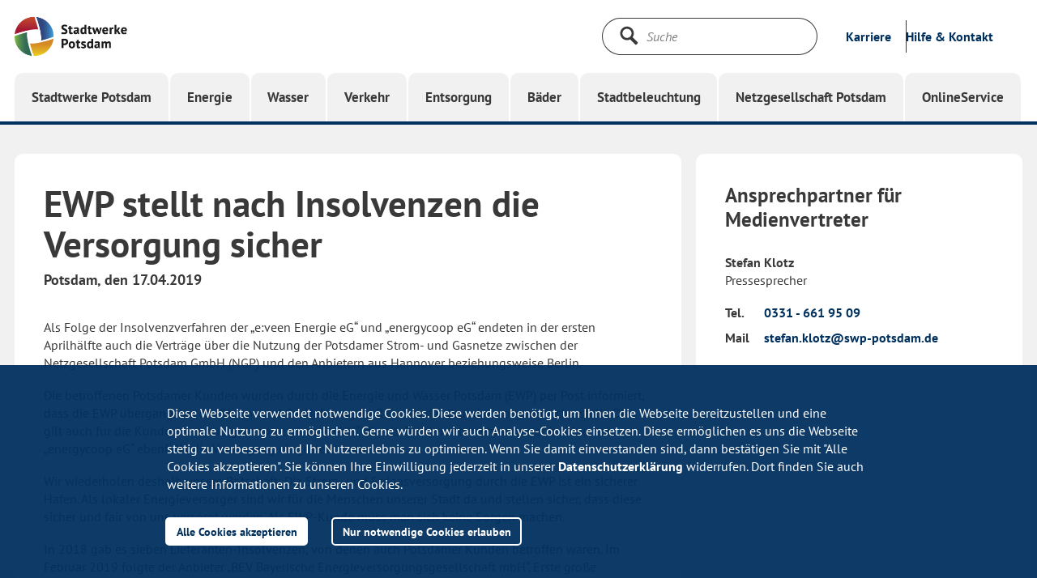

--- FILE ---
content_type: text/html
request_url: https://www.swp-potsdam.de/de/stadtwerke-potsdam/pressemeldungen/ewp-stellt-nach-insolvenzen-die-versorgung-sicher.html
body_size: 13381
content:

	    
<!DOCTYPE html>
<html lang="de" prefix="og: http://ogp.me/ns#" data-show-nav="true">
    <head>
     <meta charset="utf-8">
<meta property="og:url" content="https://www.swp-potsdam.de/de/stadtwerke-potsdam/pressemeldungen/ewp-stellt-nach-insolvenzen-die-versorgung-sicher.html">
<meta name="twitter:card" content="summary">
<meta name="twitter:site" content="Stadtwerke Potsdam GmbH">
<meta name="twitter:creator" content="Stadtwerke Potsdam GmbH">
<meta name="format-detection" content="telephone=no"> <!-- IE Fix: Uhrzeiten nicht als Link stylen #39000 -->
<link rel="apple-touch-icon" href="https://www.swp-potsdam.de/img/apple_touch_icon.png">
<link rel="apple-touch-icon" sizes="120x120" href="https://www.swp-potsdam.de/img/apple_touch_icon_120.png">
<link rel="apple-touch-icon" sizes="152x152" href="https://www.swp-potsdam.de/img/apple_touch_icon_152.png">
<link rel="apple-touch-icon" sizes="180x180" href="https://www.swp-potsdam.de/img/apple_touch_icon_180.png">
<link rel="icon" type="image/png" sizes="64x64" href="https://www.swp-potsdam.de/img/favicon_96.png">
<link rel="shortcut icon" type="image/png" sizes="64x64" href="https://www.swp-potsdam.de/img/favicon_96.png">
<link rel="icon" type="image/png" sizes="32x32" href="https://www.swp-potsdam.de/img/favicon_32.png">
<link rel="shortcut icon" type="image/png" sizes="32x32" href="https://www.swp-potsdam.de/img/favicon_32.png">
<link rel="icon" type="image/png" sizes="16x16" href="https://www.swp-potsdam.de/img/favicon_16.png">
<link rel="shortcut icon" type="image/png" sizes="16x16" href="https://www.swp-potsdam.de/img/favicon_16.png">




        <meta name="viewport" content="width=device-width, initial-scale=1.0"><meta property="og:title" content="Pressemitteilung"><!-- link rel="stylesheet" type="text/css" href="//cdn.jsdelivr.net/jquery.slick/1.6.0/slick.css"-->
<link rel="stylesheet" type="text/css" href="https://www.swp-potsdam.de/css/slick.css">
<link rel="stylesheet" type="text/css" href="https://www.swp-potsdam.de/css/styles.css">
<link rel="stylesheet" type="text/css" href="https://www.swp-potsdam.de/css/overlay.css">
<link rel="stylesheet" type="text/css" href="https://www.swp-potsdam.de/css/form.css">
        <link rel="stylesheet" type="text/css" href="//cdnjs.cloudflare.com/ajax/libs/cookieconsent2/3.0.3/cookieconsent.min.css" /><style>.cc-compliance > .cc-btn {  flex: 1 1 auto;} </style>
<script>
	(function () {
  		if ( typeof window.CustomEvent === "function" ) return false;
  		function CustomEvent ( event, params ) {
    		params = params || { bubbles: false, cancelable: false, detail: null };
    		var evt = document.createEvent( 'CustomEvent' );
    		evt.initCustomEvent( event, params.bubbles, params.cancelable, params.detail );
    		return evt;
   		}
  		window.CustomEvent = CustomEvent;
	})();
</script><script id="portal-config" src="https://www.swp-potsdam.de/js/portal_service/portal.js" data-endpoint="https://service.swp-potsdam.de/powercommerce/swp/fo/portal/status/checkSystems" data-userurl="https://service.swp-potsdam.de/powercommerce/swp/fo/portal/ws/userLoginWidget.json"></script><script id="login-status-config" src="https://www.swp-potsdam.de/js/login_widget_js/login_widget_config.js" data-theme="theme-swp" data-area="Stadtwerke Potsdam" data-showloginbox="true" data-loaduserdata="false"></script><script>	function crossDomainHandler(param) {  		console.log("Loading Login Widged with crossDomainParam " + param);  		loadLoginWidgetConfig(param)	}	if (typeof crossDomainQueryParam !== 'undefined') {  		crossDomainHandler(crossDomainQueryParam);	} else {  		document.addEventListener("cdqp", function (e) {e.detail && e.detail.crossDomainQueryParam && crossDomainHandler(e.detail.crossDomainQueryParam);} );	}	var _paq = _paq || [];	_paq.push([  		function () {    		var crossDomainQueryParam = this.getCrossDomainLinkingUrlParameter();    		var event = new CustomEvent("cdqp", { detail: {crossDomainQueryParam: crossDomainQueryParam},});    		document.dispatchEvent(event);  		},	]);</script><script src="https://www.swp-potsdam.de/js/modernizr_custom.js"></script><script src="https://www.swp-potsdam.de/js/layout_engine_min.js"></script><script>var solrProxyPath = "/api/solr-proxy/sp";var solrProxyPathTypeahead = "/api/solr-proxy/sp-typeahead";</script><script src="https://www.swp-potsdam.de/js/combined_min.js"></script><script src="https://www.swp-potsdam.de/js/search_min.js"></script><script src="https://www.swp-potsdam.de/webforms/javascript_minified/jquery_autocomplete_js_min.js"></script><script src="https://www.swp-potsdam.de/js/get_url_parameter_by_name.js"></script><script src="https://www.swp-potsdam.de/js/energie/tariff_calculator_select_handler.js"></script><script src="https://www.swp-potsdam.de/js/energie/tariffoption_selectionhandler.js"></script><script src="https://www.swp-potsdam.de/webforms/javascript_minified/jquery_webforms_1_8_min.js"></script><script src="https://www.swp-potsdam.de/js/piwik/swp_piwik.js"></script>
	<script>//Tarifrechner reset margin at tariffdetailpage
$(document).ready(function () {
    if(window.location.href.indexOf("productId") > -1) {

   var checkExist = setInterval(function() {
   if ($('.tarif-listing').length) {
      console.log("tarif-listing exists!");
      $('.tarif-listing ul').attr('style','margin: 0px');
      clearInterval(checkExist);
   }
}, 100); // check every 100ms
       	
    }
});</script>

		
        <title>EWP stellt nach Insolvenzen die Versorgung sicher - Stadtwerke Potsdam</title></head>
      	 <body class="theme-swp"><noscript>
	<p>
    	<img src="//www.swp-potsdam.de/piwik/piwik.php?idsite=2" style="border:0;" alt="" />
	</p>
</noscript>

	<!--noindex-->

<div class="section m-meta-flyout" id="id_meta_layer" >
    <div class="m-meta-flyout-lock-layer" id="metaLockLayer" aria-hidden="true" role="presentation">
    </div>
    <div class="container d-flex justify-content-end">
  		<a class="toggle-meta" id="toggleMeta" href="#" title="Meta schließen" role="button"><span class="sr-only">Meta schließen</span>
    		<svg class="icon icon-close" role="img">
	<use xmlns:xlink="http://www.w3.org/1999/xlink" xlink:href="https://www.swp-potsdam.de/svg/svg_defs.svg#icon-close"></use>
</svg>
  		</a>
	</div>
    <div class="section m-header m-header-meta"></div>
    <div class="container">
        <div class="row-flex">
            
            <div class="col col-md-4 col-sm-12">
            <script type="application/ld+json">
				{
   			    "@context": "http://schema.org",
    		    "@type": "Person",
    		    "email": "mailto:info@swp-potsdam.de",
	     		    "name":  "Stadtwerke Potsdam GmbH", }
			</script>
                <div class="m-box">
                    <div class="heading">
	                    
	                        <h3 class="h3">Ihr Ansprechpartner</h3>
	                    
                    </div>
                    <div class="text">
                        <p><strong> Stadtwerke Potsdam GmbH </strong>
                        </p>
                      
                     
                        <dl class="dl-kontakt">
                            <dt>Mail</dt>
                            <dd>
                            	<a href="mailto:info@swp-potsdam.de" 
                            		data-piwik-category="mailto-link"
                            		data-piwik-action="mailto_swp"
                            		data-piwik-name="info@swp-potsdam.de"
                            		target="_blank">
                            		info@swp-potsdam.de
                            	</a>
                            </dd>
                        </dl>
                    </div>
                </div>
            </div>
            
            
            <div class="col col-md-4 col-sm-6">
                <div class="m-box">
                    <!--noindex-->
<div class="cta">
	<a class="btn-primary btn-on-white btn-arrow" href="https://www.swp-potsdam.de/de/stadtwerke-potsdam/wer-wir-sind/#88778" title="Sitz des Unternehmens" data-piwik-category="metanavigation" data-piwik-action="metaNavLinkClick_Sitz des Unternehmens">
		<span class="btn-text">Sitz des Unternehmens</span>
	</a>
</div>
<!--/noindex-->
<!--noindex-->
<div class="cta">
	<a class="btn-primary btn-on-white btn-arrow" href="https://www.swp-potsdam.de/de/stadtwerke-potsdam/karriere/" title="Karriere" data-piwik-category="metanavigation" data-piwik-action="metaNavLinkClick_Karriere">
		<span class="btn-text">Karriere</span>
	</a>
</div>
<!--/noindex-->
<!--noindex-->
<div class="cta">
	<a class="btn-primary btn-on-white btn-arrow" href="https://www.swp-potsdam.de/de/stadtwerke-potsdam/pressemeldungen/" title="Presse" data-piwik-category="metanavigation" data-piwik-action="metaNavLinkClick_Presse">
		<span class="btn-text">Presse</span>
	</a>
</div>
<!--/noindex-->

                </div>
            </div>
            
           
           
        </div>
    </div>
</div>

<!--/noindex-->

<div class="site-lock-layer" id="siteLockLayer"></div><div class="app-navigation" data-props='{"logo":{"altDesktop":"Seitenlogo","altMobile":"Seitenlogo","href":"https://www.swp-potsdam.de/de/stadtwerke-potsdam/startseite.html","linkTitle":"Gehe zu: Startseite","srOnlyTitle":"Startseite","srcDesktop":"","srcMobile":""},"navInterface":{"menuMeta":{"about":{"href":"https://www.swp-potsdam.de/de/stadtwerke-potsdam/karriere/","linkText":"Karriere","linkTitle":"Karriere","piwikAction":"navClick_Karriere","piwikCategory":"topnavigation","piwikName":"Karriere"},"metaToggle":{"controlsId":"id_meta_layer","href":"#","linkText":"Hilfe &amp; Kontakt","linkTitle":"Hilfe &amp; Kontakt"}},"menuToggle":{"closeTitle":"Menü schließen","openTitle":"Menü öffnen"},"search":{"form":{"action":"https://www.swp-potsdam.de/de/suchergebnisseite/","button":{"srOnlyTitle":"Suche starten","title":"Suche starten","type":"submit"},"input":{"name":"q","placeholder":"Suche","type":"text"}},"lunrSearch":false,"searchDataPath":"","toggleSearch":{"linkTitle":"Suche","srOnlyTitle":"Suche öffnen"}}},"navTopLevelItems":[{"active":false,"branchClasses":"branch branch-swp","flyout":{"headNavList":[{"href":"https://www.swp-potsdam.de/de/stadtwerke-potsdam/startseite.html","icon":"home","piwikAction":"navClick_SWP_Startseite","piwikCategory":"topnavigation","title":"Stadtwerke"}],"id":"3caf7db6-8243-4037-8004-67e442fdc7fe","navListWrapper":[{"navList":[{"href":"https://www.swp-potsdam.de/de/stadtwerke-potsdam/neu-in-potsdam/","linkText":"Für Neu-Potsdamer","piwikAction":"navClick_SWP","piwikCategory":"topnavigation","piwikName":"Unser Potsdam\\Für Neu-Potsdamer"},{"href":"https://www.swp-potsdam.de/de/stadtwerke-potsdam/für-familien/","linkText":"Für Familien","piwikAction":"navclick_SWP","piwikCategory":"topnavigation","piwikName":"Unser Potsdam\\Für Familien"},{"href":"https://www.swp-potsdam.de/de/stadtwerke-potsdam/für-umweltbewusste/","linkText":"Für Umweltbewusste","piwikAction":"navClick_SWP","piwikCategory":"topnavigation","piwikName":"Unser Potsdam\\Für Umweltbewusste"},{"href":"https://www.swp-potsdam.de/de/stadtwerke-potsdam/kundenzeitschrift/","linkText":"Kundenmagazin","piwikAction":"navClick_SWP","piwikCategory":"topnavigation","piwikName":"Unser Potsdam\\Kundenmagazin"}],"title":"Unser Potsdam"},{"navList":[{"href":"https://www.swp-potsdam.de/de/stadtwerke-potsdam/potsdam-crowd/","linkText":"Potsdam-Crowd","piwikAction":"navClick_SWP","piwikCategory":"topnavigation","piwikName":"Für die Region\\Engagement"},{"href":"https://www.swp-potsdam.de/de/stadtwerke-potsdam/echtpotsdam-app/","linkText":"EchtPotsdam-App","piwikAction":"navClick_SWP","piwikCategory":"topnavigation","piwikName":"Für die Region\\Echt Potsdam-App"},{"href":"https://www.swp-potsdam.de/de/stadtwerke-potsdam/veranstaltungen/","linkText":"Veranstaltungen","piwikAction":"navClick_SWP","piwikCategory":"topnavigation","piwikName":"Für die Region\\Veranstaltungen"},{"href":"https://www.swp-potsdam.de/de/stadtwerke-potsdam/lehrer-und-schulecke/","linkText":"Lehrer- und Schulecke","piwikAction":"navClick_SWP","piwikCategory":"topnavigation","piwikName":"Für die Region\\Lehrer- und Schulecke"},{"href":"https://www.swp-potsdam.de/de/stadtwerke-potsdam/unsere-verantwortung/","linkText":"Unsere Verantwortung","piwikAction":"navClick_SWP","piwikCategory":"topnavigation","piwikName":"Für die Region\\Unsere Verantwortung"},{"href":"https://www.swp-potsdam.de/de/stadtwerke-potsdam/geförderte-projekte/","linkText":"Geförderte Projekte","piwikAction":"navClick_SWP","piwikCategory":"topnavigation","piwikName":"Für die Region\\Geförderte Projekte"},{"href":"https://www.swp-potsdam.de/de/stadtwerke-potsdam/geförderte-projekte/smart-city/","linkText":"Smart City und Urbane Datenplattform"},{"href":"https://www.swp-potsdam.de/de/stadtwerke-potsdam/wasserbar/","linkText":"Trinkwasserbar"}],"title":"Für die Region"},{"navList":[{"href":"https://www.swp-potsdam.de/ausbildung-und-studium/","linkText":"Ausbildung und Studium","piwikAction":"navClick_SWP","piwikCategory":"topnavigation","piwikName":"Chancen nutzen\\Ausbildung und Studium"},{"href":"https://www.swp-potsdam.de/de/stadtwerke-potsdam/karriere/","linkText":"Karriere","piwikAction":"navClick_SWP","piwikCategory":"topnavigation","piwikName":"Chancen nutzen\\Karriere"}],"title":"Chancen nutzen"},{"navList":[{"href":"https://www.swp-potsdam.de/de/stadtwerke-potsdam/wer-wir-sind/","linkText":"Wer wir sind","piwikAction":"navClick_SWP","piwikCategory":"topnavigation","piwikName":"Über uns\\Wer wir sind"},{"href":"https://www.swp-potsdam.de/de/stadtwerke-potsdam/pressemeldungen/","linkText":"Presse","piwikAction":"navClick_SWP","piwikCategory":"topnavigation","piwikName":"Über uns\\Presse"},{"href":"https://www.swp-potsdam.de/de/stadtwerke-potsdam/downloadcenter/","linkText":"Downloadcenter","piwikAction":"navClick_SWP","piwikCategory":"topnavigation","piwikName":"Über uns\\Downloadcenter"},{"href":"https://www.swp-potsdam.de/einkauf/","linkText":"Einkauf","piwikAction":"navClick_SWP","piwikCategory":"topnavigation","piwikName":"Über uns\\Einkauf"}],"title":"Über uns"}],"toggleFlyout":{"linkTitle":"Menü schließen"}},"link":{"ariaHasPopUp":"true","href":"https://www.swp-potsdam.de/de/stadtwerke-potsdam/startseite.html","piwikAction":"navClick_SWP_Startseite","piwikCategory":"topnavigation","text":"Stadtwerke Potsdam","title":"Stadtwerke Potsdam"},"theme":"theme-swp"},{"active":false,"branchClasses":"branch branch-energie","flyout":{"headNavList":[{"href":"https://www.swp-potsdam.de/de/energie/","icon":"home","piwikAction":"navClick_Energie_startseite","piwikCategory":"topnavigation","title":"Energie"}],"id":"1d66b21d-dc4a-4e9c-8d20-43dc1e1f99bf","navListWrapper":[{"navList":[{"href":"https://www.swp-potsdam.de/de/energie/strom/","linkText":"Strom","piwikAction":"navClick_Energie","piwikCategory":"topnavigation","piwikName":"Angebote\\Strom"},{"href":"https://www.swp-potsdam.de/de/energie/erdgas/","linkText":"Erdgas","piwikAction":"navClick_Energie","piwikCategory":"topnavigation","piwikName":"Angebote\\Erdgas"},{"href":"https://www.swp-potsdam.de/de/energie/fernwärme/","linkText":"Fernwärme","piwikAction":"navClick_Energie","piwikCategory":"topnavigation","piwikName":"Angebote\\Fernwärme"},{"href":"https://www.swp-potsdam.de/de/energie/strom/wärmepumpe/","linkText":"Wärmepumpen","piwikAction":"navClick_Energie","piwikCategory":"topnavigation","piwikName":"Angebote\\Wärmepumpe"},{"href":"https://www.swp-potsdam.de/elektromobilität/","linkText":"Elektromobilität","piwikAction":"navClick_Energie","piwikCategory":"topnavigation","piwikName":"Angebote\\Elektromobilität"},{"href":"https://www.swp-potsdam.de/de/energie/photovoltaik/","linkText":"Photovoltaik","piwikAction":"navClick_Energie","piwikCategory":"topnavigation","piwikName":"Angebote\\Photovoltaik"}],"title":"Privatkunden"},{"navList":[{"href":"https://www.swp-potsdam.de/de/energie/geschäftskunden/geschäftskunden.html","linkText":"Übersicht Gewerbe","piwikAction":"navClick_Energie","piwikCategory":"topnavigation","piwikName":"Gewerbekunden\\Übersicht Gewerbe"},{"href":"https://www.swp-potsdam.de/de/energie/geschäftskunden/gewerbestrom/","linkText":"Strom","piwikAction":"navClick_Energie","piwikCategory":"topnavigation","piwikName":"Angebote\\Strom"},{"href":"https://www.swp-potsdam.de/de/energie/geschäftskunden/gewerbegas/","linkText":"Erdgas","piwikAction":"navClick_Energie","piwikCategory":"topnavigation","piwikName":"Angebote\\Erdgas"},{"href":"https://www.swp-potsdam.de/de/energie/fernwärme/","linkText":"Fernwärme","piwikAction":"navClick_Energie","piwikCategory":"topnavigation","piwikName":"Angebote\\Fernwärme"},{"href":"https://www.swp-potsdam.de/de/energie/strom/wärmepumpe/","linkText":"Wärmepumpen","piwikAction":"navClick_Energie","piwikCategory":"topnavigation","piwikName":"Angebote\\Wärmepumpe"},{"href":"https://www.swp-potsdam.de/elektromobilität/","linkText":"Elektromobilität","piwikAction":"navClick_Energie","piwikCategory":"topnavigation","piwikName":"Angebote\\Elektromobilität"},{"href":"https://www.swp-potsdam.de/de/energie/photovoltaik/","linkText":"Photovoltaik","piwikAction":"navClick_Energie","piwikCategory":"topnavigation","piwikName":"Angebote\\Photovoltaik"},{"href":"https://www.swp-potsdam.de/de/energie/energiekonzept-krampnitz/","linkText":"Versorgungslösungen","piwikAction":"navClick_Energie","piwikCategory":"topnavigation","piwikName":"Wohnen und Bauen\\Versorgungslösungen"}],"title":"Gewerbekunden"},{"navList":[{"href":"https://www.swp-potsdam.de/de/energie/kontakt/","linkText":"Service & Kontakt","piwikAction":"navClick_Energie","piwikCategory":"topnavigation","piwikName":"Kundenservice\\Kontakt"},{"href":"https://www.swp-potsdam.de/de/energie/umzug/","linkText":"Umzug","piwikAction":"navClick_Energie","piwikCategory":"topnavigation","piwikName":"Kundenservice\\Umzug"},{"href":"https://www.swp-potsdam.de/de/online-service/zählerstand-melden/","linkText":"Zählerstand melden","piwikAction":"navClick_Energie","piwikCategory":"topnavigation","piwikName":"Kundenservice\\Zählerstand_melden"},{"href":"https://www.swp-potsdam.de/de/energie/hausanschluss/","linkText":"Hausanschluss","piwikAction":"navClick_Energie","piwikCategory":"topnavigation","piwikName":"Kundenservice\\Hausanschluss"},{"href":"https://www.swp-potsdam.de/de/energie/fragen-und-antworten/","linkText":"Fragen und Antworten","piwikAction":"navClick_Energie","piwikCategory":"topnavigation","piwikName":"Kundenservice\\FAQ"},{"href":"https://service.swp-potsdam.de/powercommerce/swp/fo/portal/start","linkText":"Online-Service","piwikAction":"navClick_Energie","piwikCategory":"topnavigation","piwikName":"Kundenservice\\Online-Service"}],"title":"Kundenservice"},{"navList":[{"href":"https://www.swp-potsdam.de/de/energie/energiespartipps/","linkText":"Energie sparen","piwikAction":"navClick_Energie","piwikCategory":"topnavigation","piwikName":"Wohnen und Bauen\\Energiespartipps"},{"href":"https://www.swp-potsdam.de/de/energie/fördermittel/","linkText":"Fördermittel","piwikAction":"navClick_Energie","piwikCategory":"topnavigation","piwikName":"Wohnen und Bauen\\Fördermittel"},{"href":"https://www.swp-potsdam.de/de/energie/gebäudeenergiegesetz/","linkText":"Informationen zum Gebäudeenergiegesetz","piwikAction":"navClick_Energie","piwikCategory":"topnavigation","piwikName":"Wohnen und Bauen\\Informationen zum Gebäudeenergiegesetz"},{"href":"https://www.swp-potsdam.de/de/energie/heizungstausch/","linkText":"Informationen zum Heizungstausch","piwikAction":"navClick_Energie","piwikCategory":"topnavigation","piwikName":"Wohnen und Bauen\\Informationen zum Heizungstausch"},{"href":"https://www.swp-potsdam.de/de/energie/moderne-messeinrichtungen/","linkText":"Informationen über neue Messeinrichtungen","piwikAction":"navClick_Energie","piwikCategory":"topnavigation","piwikName":"Wohnen und Bauen\\Informationen über neue Messeinrichtungen"},{"href":"https://www.swp-potsdam.de/de/energie/bauen-und-sanieren/gebäudethermografie/","linkText":"Thermografie für Hausbesitzer","piwikAction":"navClick_Energie","piwikCategory":"topnavigation","piwikName":"Wohnen und Bauen\\Thermografie für Hausbesitzer"},{"href":"https://www.swp-potsdam.de/de/energie/neue-energie/","linkText":"Neue Energie","piwikAction":"navClick_Energie","piwikCategory":"topnavigation","piwikName":"Wohnen und Bauen\\Neue Energie"}],"title":"Wohnen und Bauen"},{"navList":[{"href":"https://www.swp-potsdam.de/de/energie/sponsoring/sponsoring.html","linkText":"Engagement & Sponsoring","piwikAction":"navClick_Energie","piwikCategory":"topnavigation","piwikName":"Unternehmen\\Sponsoring"},{"href":"https://www.swp-potsdam.de/de/energie/karriere-bei-der-ewp/","linkText":"Jobs","piwikAction":"navClick_Energie","piwikCategory":"topnavigation","piwikName":"Unternehmen EWP\\\\Jobs"}],"title":"Unternehmen EWP"}],"toggleFlyout":{"linkTitle":"Menü schließen"}},"link":{"ariaHasPopUp":"true","href":"https://www.swp-potsdam.de/de/energie/","piwikAction":"navClick_Energie_startseite","piwikCategory":"topnavigation","text":"Energie","title":"Energie"},"theme":"theme-energie"},{"active":false,"branchClasses":"branch branch-wasser","flyout":{"headNavList":[{"href":"https://www.swp-potsdam.de/de/wasser/","icon":"home","piwikAction":"navclick_Wasser_Startseite","piwikCategory":"topnavigation","title":"Wasser"}],"id":"651c7b92-5ba2-40ea-835d-8c24698763c3","navListWrapper":[{"navList":[{"href":"https://www.swp-potsdam.de/de/wasser/trinkwv/","linkText":"Trinkwasserinformation"},{"href":"https://www.swp-potsdam.de/de/wasser/trinkwasserqualität/","linkText":"Wasserqualität","piwikAction":"navclick_wasser","piwikCategory":"topnavigation","piwikName":"Trinkwasser\\Wasserqualität"},{"href":"https://www.swp-potsdam.de/de/wasser/wasserhärtegrad/","linkText":"Wasserhärtegrad","piwikAction":"navClick_Wasser","piwikCategory":"topnavigation","piwikName":"Trinkwasser\\Wasserhärtegrad"},{"href":"https://www.swp-potsdam.de/de/wasser/trinkwasser-tacho/","linkText":"Trinkwasser-Tacho"},{"href":"https://www.swp-potsdam.de/de/wasser/trinkwassergebühren-und-satzung/","linkText":"Gebühren und Satzung","piwikAction":"navClick_Wasser","piwikCategory":"topnavigation","piwikName":"Trinkwasser\\Gebühren und Satzung"}],"title":"Trinkwasser"},{"navList":[{"href":"https://www.swp-potsdam.de/de/wasser/abwassereinleitung/","linkText":"Schmutz- und Niederschlagswasser","piwikAction":"navClick_Wasser","piwikCategory":"topnavigation","piwikName":"Abwasser\\Schmutz- und Niederschlagswasser"},{"href":"https://www.swp-potsdam.de/de/wasser/fäkalienabfuhr/","linkText":"Fäkalienabfuhr","piwikAction":"navClick_Wasser","piwikCategory":"topnavigation","piwikName":"Abwasser\\Fäkalienabfuhr"},{"href":"https://www.swp-potsdam.de/de/wasser/abwassergebühren-und-satzung/","linkText":"Gebühren und Satzung","piwikAction":"navClick_Wasser","piwikCategory":"topnavigation","piwikName":"Abwasser\\Gebühren und Satzung"}],"title":"Abwasser"},{"navList":[{"href":"https://www.swp-potsdam.de/de/wasser/hausanschluss/","linkText":"Hausanschluss","piwikAction":"navClick_Wasser","piwikCategory":"topnavigation","piwikName":"Für Bauherren und Hausbesitzer\\Hausanschluss"},{"href":"https://www.swp-potsdam.de/de/wasser/standrohrverleih/","linkText":"Standrohrverleih","piwikAction":"navClick_Wasser","piwikCategory":"topnavigation","piwikName":"Für Bauherren und Hausbesitzer\\Standrohrverleih"},{"href":"https://www.swp-potsdam.de/de/wasser/gartenwasserzähler/","linkText":"Gartenwasser","piwikAction":"navClick_Wasser","piwikCategory":"topnavigation","piwikName":"Für Bauherren und Hausbesitzer\\Gartenwasser"}],"title":"Für Bauherren und Hausbesitzer"},{"navList":[{"href":"https://www.swp-potsdam.de/de/wasser/kontakt/","linkText":"Service & Kontakt","piwikAction":"navClick_Wasser","piwikCategory":"topnavigation","piwikName":"Kundenservice\\Kontakt"},{"href":"https://www.swp-potsdam.de/de/wasser/kontakt/zählerstand/","linkText":"Zählerstand melden","piwikAction":"navClick_Wasser","piwikCategory":"topnavigation","piwikName":"Kundenservice\\Zählerstand melden"},{"href":"https://www.swp-potsdam.de/de/wasser/fragen-und-antworten/","linkText":"Fragen und Antworten","piwikAction":"navClick_Wasser","piwikCategory":"topnavigation","piwikName":"Kundenservice\\Fragen und Antworten"}],"title":"Kundenservice"}],"toggleFlyout":{"linkTitle":"Menü schließen"}},"link":{"ariaHasPopUp":"true","href":"https://www.swp-potsdam.de/de/wasser/","piwikAction":"navclick_Wasser_Startseite","piwikCategory":"topnavigation","text":"Wasser","title":"Wasser"},"theme":"theme-wasser"},{"active":false,"branchClasses":"branch branch-verkehr","flyout":{"headNavList":[{"href":"https://www.swp-potsdam.de/de/verkehr/","icon":"home","piwikAction":"navClick_Verkehr_Startseite","piwikCategory":"topnavigation","title":"Verkehr"}],"id":"7369d87e-7e4f-43d3-bbd0-a898e6b63822","navListWrapper":[{"navList":[{"href":"https://www.swp-potsdam.de/de/verkehr/fahrplan-und-liniennetz/","linkText":"Fahrplan- & Liniennetz","piwikAction":"navClick_ViP","piwikCategory":"topnavigation","piwikName":"Fahrplan\\Fahrplan- & Liniennetz"},{"href":"https://www.swp-potsdam.de/de/verkehr/echtzeitabfahrten/","linkText":"Echtzeitabfahrten","piwikAction":"navClick_ViP","piwikCategory":"topnavigation","piwikName":"Fahrplan\\Echtzeitabfahrten"}],"title":"Fahrplan"},{"navList":[{"href":"https://www.swp-potsdam.de/de/verkehr/tickets-und-preise/","linkText":"Tickets & Preise","piwikAction":"navClick_ViP","piwikCategory":"topnavigation","piwikName":"Tarife\\Tickets & Preise"},{"href":"https://www.swp-potsdam.de/de/verkehr/tickets-und-preise/preise-einzelfahrausweise/mitnahmeregelungen/","linkText":"Mitnahmeregelungen"},{"href":"https://www.swp-potsdam.de/abonnement/","linkText":"Abonnement"},{"href":"https://www.swp-potsdam.de/de/verkehr/firmenticket/","linkText":"Jobticket","piwikAction":"navClick_ViP","piwikCategory":"topnavigation","piwikName":"Tarife\\Firmenticket"},{"href":"https://www.swp-potsdam.de/abonnement/exklusiv-für-fahrgäste/","linkText":"Exklusiv im ViP-ABO","piwikAction":"navClick_ViP","piwikCategory":"topnavigation","piwikName":"Tarife\\Exklusiv für ABOnnent*innen"}],"title":"Tarife"},{"navList":[{"href":"https://www.swp-potsdam.de/de/verkehr/kontakt-servicestellen/","linkText":"Service- & Verkaufsstellen","piwikAction":"navClick_ViP","piwikCategory":"topnavigation","piwikName":"Service\\Service- & Verkaufsstellen"},{"href":"https://www.swp-potsdam.de/de/verkehr/mobilitätsangebote/","linkText":"Barrierefrei unterwegs","piwikAction":"navClick_ViP","piwikCategory":"topnavigation","piwikName":"Service\\Barrierefrei unterwegs"},{"href":"https://www.swp-potsdam.de/de/verkehr/servicegarantien/","linkText":"Unsere Servicegarantien","piwikAction":"navClick_ViP","piwikCategory":"topnavigation","piwikName":"Service\\Unsere Servicegarantien"},{"href":"https://www.swp-potsdam.de/de/verkehr/gruppenanmeldungen/","linkText":"Gruppenfahrten"},{"href":"https://www.swp-potsdam.de/de/verkehr/häufig-gestellte-fragen/","linkText":"Häufig gestellte Fragen"},{"href":"https://www.swp-potsdam.de/de/verkehr/kontakt-servicestellen/park-and-ride/","linkText":"Park and Ride"}],"title":"Service"},{"navList":[{"href":"https://www.swp-potsdam.de/de/verkehr/potsdam-entdecken/","linkText":"Potsdam entdecken","piwikAction":"navClick_ViP","piwikCategory":"topnavigation","piwikName":"Freizeit und Tourismus\\Potsdam entdecken"},{"href":"https://www.swp-potsdam.de/de/verkehr/ausflugsziele/","linkText":"Ausflugsziele - Ab ins Grüne","piwikAction":"navClick_ViP","piwikCategory":"topnavigation","piwikName":"Freizeit und Tourismus\\Ausflugsziele - Ab ins Grüne"},{"href":"https://www.swp-potsdam.de/de/verkehr/potsdam-entdecken/offers-for-visitors-to-potsdam/","linkText":"EN - Discover Potsdam"}],"title":"Freizeit und Tourismus"},{"navList":[{"href":"https://www.swp-potsdam.de/de/verkehr/arbeitgeber/","linkText":"Arbeitgeber ViP","piwikAction":"navClick_ViP","piwikCategory":"topnavigation","piwikName":"Über uns\\Arbeitgeber ViP"},{"href":"https://www.swp-potsdam.de/de/verkehr/arbeitgeber/busfahrschule/","linkText":"ViP-Busfahrschule"},{"href":"https://www.swp-potsdam.de/de/stadtwerke-potsdam/karriere/stellenangebote/?_company=ViP+Verkehrsbetrieb+Potsdam+GmbH","linkText":"Stellenangebote","piwikAction":"navClick_ViP","piwikCategory":"topnavigation","piwikName":"Über uns\\Stellenangebote"},{"href":"https://www.swp-potsdam.de/de/verkehr/mobilitätsprojekte/","linkText":"Projekte","piwikAction":"navClick_ViP","piwikCategory":"topnavigation","piwikName":"Über uns\\Projekte"},{"href":"https://www.swp-potsdam.de/de/verkehr/jubiläen/","linkText":"Jubiläen"},{"href":"https://www.swp-potsdam.de/de/verkehr/kontakt-servicestellen/vip-kundenbeirat/","linkText":"Kundenbeirat","piwikAction":"navClick_ViP","piwikCategory":"topnavigation","piwikName":"Über uns\\Kundenbeirat"}],"title":"Über uns"},{"navList":[{"href":"https://www.swp-potsdam.de/de/verkehr/historische-trams-mieten/","linkText":"Historische Trams mieten","piwikAction":"navClick_ViP","piwikCategory":"topnavigation","piwikName":"Weitere Leistungen\\Vermietung historischer Trams"},{"href":"https://www.swp-potsdam.de/de/verkehr/kombiticket/","linkText":"Kooperationspartnerschaften","piwikAction":"navClick_ViP","piwikCategory":"topnavigation","piwikName":"Weitere Leistungen\\Kooperationspartnerschaften"},{"href":"https://www.swp-potsdam.de/de/verkehr/werbung/","linkText":"Ihre Werbung bei uns","piwikAction":"navClick_ViP","piwikCategory":"topnavigation","piwikName":"Weitere Leistungen\\Fahrzeugwerbung"}],"title":"Weitere Leistungen"}],"toggleFlyout":{"linkTitle":"Menü schließen"}},"link":{"ariaHasPopUp":"true","href":"https://www.swp-potsdam.de/de/verkehr/","piwikAction":"navClick_Verkehr_Startseite","piwikCategory":"topnavigation","text":"Verkehr","title":"Verkehr"},"theme":"theme-verkehr"},{"active":false,"branchClasses":"branch branch-entsorgung","flyout":{"headNavList":[{"href":"https://www.swp-potsdam.de/de/entsorgung/","icon":"home","piwikAction":"navClick_Entsorgung_Startseite","piwikCategory":"topnavigation","title":"Entsorgung"}],"id":"d497fc42-22f8-4b4d-a0c9-dfe372b45d5b","navListWrapper":[{"navList":[{"href":"https://www.swp-potsdam.de/de/entsorgung/abfall-abc/","linkText":"Abfall-ABC","piwikAction":"navClick_STEP","piwikCategory":"topnavigation","piwikName":"Abfallentsorgung\\Abfall-ABC"},{"href":"https://www.swp-potsdam.de/de/entsorgung/abfallkalender/","linkText":"Abfallkalender","piwikAction":"navClick_STEP","piwikCategory":"topnavigation","piwikName":"Abfallentsorgung\\Abfallkalender"},{"href":"https://www.swp-potsdam.de/de/entsorgung/tonnen-und-behälter/","linkText":"Mülltonnen und Abfallsäcke","piwikAction":"navClick_STEP","piwikCategory":"topnavigation","piwikName":"Abfallentsorgung\\Mülltonnen und Abfallsäcke"},{"href":"https://www.swp-potsdam.de/de/entsorgung/sperrmüllabholung/","linkText":"Sperrmüll","piwikAction":"navClick_STEP","piwikCategory":"topnavigation","piwikName":"Abfallentsorgung\\Sperrmüll"}],"title":"Abfallentsorgung"},{"navList":[{"href":"https://www.swp-potsdam.de/de/entsorgung/container-und-mulden/","linkText":"Container mieten","piwikAction":"navClick_STEP","piwikCategory":"topnavigation","piwikName":"Eigentümer und Gewerbekunden\\Container mieten"},{"href":"https://www.swp-potsdam.de/de/entsorgung/container-und-mulden/step-bag/","linkText":"STEP Bag","piwikAction":"navClick_STEP","piwikCategory":"topnavigation","piwikName":"Eigentümer und Gewerbekunden\\STEP Bag"},{"href":"https://www.swp-potsdam.de/de/entsorgung/straßenreinigung/","linkText":"Straßenreinigung","piwikAction":"navClick_STEP","piwikCategory":"topnavigation","piwikName":"Eigentümer und Gewerbekunden\\Straßenreinigung"},{"href":"https://www.swp-potsdam.de/de/entsorgung/grünflächenpflege/","linkText":"Grünflächenpflege","piwikAction":"navClick_STEP","piwikCategory":"topnavigation","piwikName":"Eigentümer und Gewerbekunden\\Grünflächenpflege"},{"href":"https://www.swp-potsdam.de/de/entsorgung/winterdienst/","linkText":"Winterdienst","piwikAction":"navClick_STEP","piwikCategory":"topnavigation","piwikName":"Eigentümer und Gewerbekunden\\Winterdienst"},{"href":"https://www.swp-potsdam.de/de/entsorgung/entrümpelung-und-räumung/","linkText":"Entrümpelung und Beräumung","piwikAction":"navClick_STEP","piwikCategory":"topnavigation","piwikName":"Eigentümer und Gewerbekunden\\Entrümpelung und Räumung"},{"href":"https://www.swp-potsdam.de/de/entsorgung/reinigungs-und-veranstaltungsservice/","linkText":"Reinigungs- und Veranstaltungsservice","piwikAction":"navClick_STEP","piwikCategory":"topnavigation","piwikName":"Eigentümer und Gewerbekunden\\Reinigungs- und Veranstaltungsservice"},{"href":"https://www.swp-potsdam.de/de/entsorgung/gewerbeabfallverordnung/","linkText":"Gewerbeabfallverordnung","piwikAction":"navClick_STEP","piwikCategory":"topnavigation","piwikName":"Eigentümer und Gewerbekunden\\Gewerbeabfallverordnung"}],"title":"Eigentümer und Gewerbekunden"},{"navList":[{"href":"https://www.swp-potsdam.de/de/entsorgung/wertstoffhöfe/","linkText":"Wertstoffhöfe","piwikAction":"navClick_STEP","piwikCategory":"topnavigation","piwikName":"Annahmestellen\\Wertstoffhöfe"},{"href":"https://www.swp-potsdam.de/de/entsorgung/wertstoffhöfe/self-service-wertstoffhof/","linkText":"Self-Service Wertstoffhof Drewitz"},{"href":"https://www.swp-potsdam.de/de/entsorgung/kompostierungsanlage/","linkText":"Kompostierungsanlage","piwikAction":"navClick_STEP","piwikCategory":"topnavigation","piwikName":"Annahmestellen\\Kompostierungsanlage"},{"href":"https://www.swp-potsdam.de/de/entsorgung/schadstoffe/schadstoffmobil/","linkText":"Schadstoffmobil","piwikAction":"navClick_STEP","piwikCategory":"topnavigation","piwikName":"Annahmestellen\\Schadstoffmobil"}],"title":"Annahmestellen"},{"navList":[{"href":"https://www.swp-potsdam.de/de/entsorgung/umweltschutz/","linkText":"Nachhaltigkeit","piwikAction":"navClick_STEP","piwikCategory":"topnavigation","piwikName":"Nachhaltigkeit\\Umweltschutz"},{"href":"https://www.swp-potsdam.de/de/entsorgung/umweltschutz/lieferanten-und-dienstleister/","linkText":"Lieferanten und Dienstleister","piwikAction":"navClick_STEP","piwikCategory":"topnavigation","piwikName":"Lieferanten und Dienstleister"},{"href":"https://www.swp-potsdam.de/de/entsorgung/weiterbildung/","linkText":"Weiterbildung"}],"title":"Weitere Leistungen"}],"toggleFlyout":{"linkTitle":"Menü schließen"}},"link":{"ariaHasPopUp":"true","href":"https://www.swp-potsdam.de/de/entsorgung/","piwikAction":"navClick_Entsorgung_Startseite","piwikCategory":"topnavigation","text":"Entsorgung","title":"Entsorgung"},"theme":"theme-entsorgung"},{"active":false,"branchClasses":"branch branch-baeder","flyout":{"headNavList":[{"href":"https://www.swp-potsdam.de/de/bäder/","icon":"home","piwikAction":"topnavClick_Bäder_Startseite","piwikCategory":"topnavigation","title":"Bäder"}],"id":"58df3868-07f4-4c55-b75a-08808b01fdcb","navListWrapper":[{"navList":[{"href":"https://www.swp-potsdam.de/de/bäder/blu-das-sport-und-freizeitbad/","linkText":"Übersicht","piwikAction":"navClick_BLP","piwikCategory":"topnavigation","piwikName":"blu - Das Sport- und Freizeitbad\\Übersicht"},{"href":"https://www.swp-potsdam.de/de/bäder/blu-das-sport-und-freizeitbad/öffnungszeiten/","linkText":"Öffnungszeiten","piwikAction":"navClick_BLP","piwikCategory":"topnavigation","piwikName":"blu - Das Sport- und Freizeitbad\\Öffnungszeiten"},{"href":"https://www.swp-potsdam.de/de/bäder/blu-das-sport-und-freizeitbad/eintrittspreise/","linkText":"Eintrittspreise","piwikAction":"navClick_BLP","piwikCategory":"topnavigation","piwikName":"blu - Das Sport- und Freizeitbad\\Eintrittspreise"},{"href":"https://www.swp-potsdam.de/de/bäder/blu-das-sport-und-freizeitbad/blu-sport/","linkText":"blu sport","piwikAction":"navClick_BLP","piwikCategory":"topnavigation","piwikName":"blu - Das Sport- und Freizeitbad\\blu sport"},{"href":"https://www.swp-potsdam.de/de/bäder/blu-das-sport-und-freizeitbad/blu-familie/","linkText":"blu familie","piwikAction":"navClick_BLP","piwikCategory":"topnavigation","piwikName":"blu - Das Sport- und Freizeitbad\\blu familie"},{"href":"https://www.swp-potsdam.de/de/bäder/blu-das-sport-und-freizeitbad/blu-sauna/","linkText":"blu sauna","piwikAction":"navClick_BLP","piwikCategory":"topnavigation","piwikName":"blu - Das Sport- und Freizeitbad\\blu sauna"},{"href":"https://www.swp-potsdam.de/de/bäder/blu-das-sport-und-freizeitbad/wettkämpfe/","linkText":"Wettkämpfe & Bahnbelegung","piwikAction":"navClick_BLP","piwikCategory":"topnavigation","piwikName":"blu - Das Sport- und Freizeitbad\\Wettkämpfe & Bahnbelegung"}],"title":"blu - Das Sport- und Freizeitbad "},{"navList":[{"href":"https://www.swp-potsdam.de/de/bäder/kiezbad-am-stern/","linkText":"Übersicht","piwikAction":"navClick_BLP","piwikCategory":"topnavigation","piwikName":"Kiezbad Am Stern\\Übersicht"},{"href":"https://www.swp-potsdam.de/de/bäder/kiezbad-am-stern/öffnungszeiten/","linkText":"Öffnungszeiten","piwikAction":"navClick_BLP","piwikCategory":"topnavigation","piwikName":"Kiezbad Am Stern\\Öffnungszeiten"},{"href":"https://www.swp-potsdam.de/de/bäder/kiezbad-am-stern/eintrittspreise/","linkText":"Eintrittspreise","piwikAction":"navClick_BLP","piwikCategory":"topnavigation","piwikName":"Kiezbad Am Stern\\Eintrittspreise"},{"href":"https://www.swp-potsdam.de/de/bäder/kiezbad-am-stern/sauna/","linkText":"Kiez-Sauna","piwikAction":"navClick_BLP","piwikCategory":"topnavigation","piwikName":"Kiezbad Am Stern\\Kiez-Sauna"}],"title":"Kiezbad Am Stern"},{"navList":[{"href":"https://www.swp-potsdam.de/de/bäder/waldbad-templin/","linkText":"Übersicht","piwikAction":"navClick_BLP","piwikCategory":"topnavigation","piwikName":"Waldbad Templin\\Übersicht"},{"href":"https://www.swp-potsdam.de/de/bäder/waldbad-templin/öffnungszeiten/","linkText":"Öffnungszeiten","piwikAction":"navClick_BLP","piwikCategory":"topnavigation","piwikName":"Waldbad Templin\\Öffnungszeiten"},{"href":"https://www.swp-potsdam.de/de/bäder/waldbad-templin/eintrittspreise/","linkText":"Eintrittspreise","piwikAction":"navClick_BLP","piwikCategory":"topnavigation","piwikName":"Waldbad Templin\\Eintrittspreise"},{"href":"https://www.swp-potsdam.de/de/bäder/waldbad-templin/anfahrt/","linkText":"Anfahrt","piwikAction":"navClick_BLP","piwikCategory":"topnavigation","piwikName":"Waldbad Templin\\Anfahrt"}],"title":"Waldbad Templin"},{"navList":[{"href":"https://www.swp-potsdam.de/de/bäder/stadtbad-park-babelsberg/","linkText":"Übersicht","piwikAction":"navClick_BLP","piwikCategory":"topnavigation","piwikName":"Stadtbad Park Babelsberg\\Übersicht"},{"href":"https://www.swp-potsdam.de/de/bäder/stadtbad-park-babelsberg/öffnungszeiten/","linkText":"Öffnungszeiten","piwikAction":"navClick_BLP","piwikCategory":"topnavigation","piwikName":"Stadtbad Park Babelsberg\\Öffnungszeiten"},{"href":"https://www.swp-potsdam.de/de/bäder/stadtbad-park-babelsberg/eintrittspreise/","linkText":"Eintrittspreise","piwikAction":"navClick_BLP","piwikCategory":"topnavigation","piwikName":"Stadtbad Park Babelsberg\\Eintrittspreise"},{"href":"https://www.swp-potsdam.de/de/bäder/stadtbad-park-babelsberg/anfahrt/","linkText":"Anfahrt","piwikAction":"navClick_BLP","piwikCategory":"topnavigation","piwikName":"Stadtbad Park Babelsberg\\Anfahrt"},{"href":"https://www.swp-potsdam.de/de/bäder/stadtbad-park-babelsberg/umbau-strandbad/","linkText":"Umbau Strandbad"}],"title":"Stadtbad Park Babelsberg"},{"navList":[{"href":"https://www.swp-potsdam.de/de/bäder/kurse-und-schwimmschule/","linkText":"Kurse und Schwimmschule","piwikAction":"navClick_BLP","piwikCategory":"topnavigation","piwikName":"Sauna & Kurse\\Kurse und Schwimmschule"},{"href":"https://www.swp-potsdam.de/de/bäder/sauna/","linkText":"Sauna-Welten","piwikAction":"navClick_BLP","piwikCategory":"topnavigation","piwikName":"Sauna & Kurse\\Sauna-Welten"},{"href":"https://www.swp-potsdam.de/de/bäder/massagen-und-anwendungen/","linkText":"Massagen und Anwendungen","piwikAction":"navClick_BLP","piwikCategory":"topnavigation","piwikName":"Sauna & Kurse\\Massagen und Anwendungen"},{"href":"https://www.swp-potsdam.de/de/bäder/blu-das-sport-und-freizeitbad/blu-sauna/yoga/","linkText":"Yoga und Wellness"}],"title":"Sauna & Kurse"},{"navList":[{"href":"https://www.swp-potsdam.de/de/bäder/blu-das-sport-und-freizeitbad/kindergeburtstag/","linkText":"Kindergeburtstag im blu","piwikAction":"navClick_BLP","piwikCategory":"topnavigation","piwikName":"Schule & Kinder\\Kindergeburtstag im blu"},{"href":"https://www.swp-potsdam.de/de/bäder/willi-kinderclub/","linkText":"Willi Kinderclub","piwikAction":"navClick_BLP","piwikCategory":"topnavigation","piwikName":"Schule & Kinder\\Willi Kinderclub"},{"href":"https://www.swp-potsdam.de/de/stadtwerke-potsdam/lehrer-und-schulecke/wandertag-ins-blu/","linkText":"Wandertag & Technikführung","piwikAction":"navClick_BLP","piwikCategory":"topnavigation","piwikName":"Schule & Kinder\\Wandertag & Technikführung"},{"href":"https://www.swp-potsdam.de/de/bäder/kurse-und-schwimmschule/kindergartenschwimmen/","linkText":"Kindergartenschwimmen"},{"href":"https://www.potsdam-crowd.de/wellenreiter25","linkText":"Wellenreiter Schwimmpaten-Projekt"}],"title":"Schule & Kinder"},{"navList":[{"href":"https://www.swp-potsdam.de/de/bäder/20-jahre-bäderlandschaft-potsdam/","linkText":"20 Jahre Bäderlandschaft Potsdam","piwikAction":"navClick_BLP","piwikCategory":"topnavigation","piwikName":"Angebote & Termine\\20 Jahre BLP"},{"href":"https://www.swp-potsdam.de/de/bäder/veranstaltungen/","linkText":"Veranstaltungen","piwikAction":"navClick_BLP","piwikCategory":"topnavigation","piwikName":"Angebote & Termine\\Veranstaltungen"},{"href":"https://www.swp-potsdam.de/de/bäder/bäder-shop/gutscheine-und-geschenke/","linkText":"Gutscheine & Geschenke","piwikAction":"navClick_BLP","piwikCategory":"topnavigation","piwikName":"Angebote & Termine\\Gutscheine & Geschenke"},{"href":"https://www.swp-potsdam.de/de/bäder/barrierefrei/","linkText":"Barrierefreiheit","piwikAction":"navClick_BLP","piwikCategory":"topnavigation","piwikName":"Angebote & Termine\\Barrierefreiheit"},{"href":"https://www.swp-potsdam.de/de/bäder/partner/","linkText":"Unsere Partner"}],"title":"Angebote & Termine"},{"navList":[{"href":"https://www.swp-potsdam.de/de/bäder/waldbad-templin/bungalowvermietung/","linkText":"Bungalows","piwikAction":"navClick_BLP","piwikCategory":"topnavigation","piwikName":"Vermietung\\Bungalows"},{"href":"https://www.swp-potsdam.de/de/bäder/waldbad-templin/bootsliegeplätze/","linkText":"Bootsliegeplätze","piwikAction":"navClick_BLP","piwikCategory":"topnavigation","piwikName":"Vermietung\\Bootsliegeplätze"},{"href":"https://www.swp-potsdam.de/de/bäder/firmenangebote/","linkText":"Firmenangebote","piwikAction":"navClick_BLP","piwikCategory":"topnavigation","piwikName":"Vermietung\\Firmenangebote"}],"title":"Vermietung"}],"toggleFlyout":{"linkTitle":"Menü schließen"}},"link":{"ariaHasPopUp":"true","href":"https://www.swp-potsdam.de/de/bäder/","piwikAction":"topnavClick_Bäder_Startseite","piwikCategory":"topnavigation","text":"Bäder","title":"Bäder"},"theme":"theme-baeder"},{"active":false,"branchClasses":"branch branch-sbp","flyout":{"headNavList":[{"href":"https://www.swp-potsdam.de/de/stadtbeleuchtung/","icon":"home","piwikAction":"navClick_SBL_Startseite","piwikCategory":"topnavigation","title":"Beleuchtung"}],"id":"5895b0a3-01b7-4d91-b203-1dfcaa2097db","navListWrapper":[{"navList":[{"href":"https://www.swp-potsdam.de/de/stadtbeleuchtung/straßenbeleuchtung/","linkText":"Straßenbeleuchtung","piwikAction":"navClick_SBP","piwikCategory":"topnavigation","piwikName":"Straßen- und Stadtbeleuchtung\\Straßenbeleuchtung"},{"href":"https://www.swp-potsdam.de/de/stadtbeleuchtung/bauen-und-sanieren/","linkText":"Bauen und Sanieren","piwikAction":"navClick_SBP","piwikCategory":"topnavigation","piwikName":"Straßen- und Stadtbeleuchtung\\Bauen und Sanieren"}],"title":"Straßen- und Stadtbeleuchtung"},{"navList":[{"href":"https://www.swp-potsdam.de/de/stadtbeleuchtung/verkehrstechnik/","linkText":"Verkehrstechnik","piwikAction":"navClick_SBP","piwikCategory":"topnavigation","piwikName":"Verkehrsleiteinrichtung\\Verkehrstechnik"}],"title":"Verkehrsleiteinrichtung"},{"navList":[{"href":"https://www.swp-potsdam.de/de/stadtbeleuchtung/störung-melden/","linkText":"Störung melden","piwikAction":"navClick_SBP","piwikCategory":"topnavigation","piwikName":"Kontakt\\Störung melden"}],"title":"Kontakt"}],"toggleFlyout":{"linkTitle":"Menü schließen"}},"link":{"ariaHasPopUp":"true","href":"https://www.swp-potsdam.de/de/stadtbeleuchtung/","piwikAction":"navClick_SBL_Startseite","piwikCategory":"topnavigation","text":"Stadtbeleuchtung","title":"Stadtbeleuchtung"},"theme":"theme-sbp"},{"active":false,"branchClasses":"branch branch-kfp","link":{"ariaHasPopUp":"true","href":"https://www.ngp-potsdam.de/de/","text":"Netzgesellschaft Potsdam","title":"Dieser Link öffnet die Webseite der Netzgesellschaft Potsdam"},"theme":"theme-kfp"},{"active":false,"branchClasses":"branch branch-service","link":{"ariaHasPopUp":"true","href":"#","text":"OnlineService","title":"OnlineService"},"theme":"theme-swp"}],"navTopLevelMeta":{"controlsId":"id_meta_layer","linkText":"Hilfe &amp; Kontakt"}}'></div><div class="page">
      		<main class="site-main" >
				<!-- print header-->
				<div class="print-header">
					<div class="print-logo"><img src="https://www.swp-potsdam.de/img/logo_swp_primary_full_2x.png" alt="Stadtwerke Potsdam"></div>
					<div class="print-title">
						<p>Pressemitteilung</p>
					</div>
				</div>
				<!--noindex-->
        		
				<!--/noindex-->
				<!--noindex-->

<div class="section m-meta-flyout" id="id_meta_layer" >
    <div class="m-meta-flyout-lock-layer" id="metaLockLayer" aria-hidden="true" role="presentation">
    </div>
    <div class="container d-flex justify-content-end">
  		<a class="toggle-meta" id="toggleMeta" href="#" title="Meta schließen" role="button"><span class="sr-only">Meta schließen</span>
    		<svg class="icon icon-close" role="img">
	<use xmlns:xlink="http://www.w3.org/1999/xlink" xlink:href="https://www.swp-potsdam.de/svg/svg_defs.svg#icon-close"></use>
</svg>
  		</a>
	</div>
    <div class="section m-header m-header-meta"></div>
    <div class="container">
        <div class="row-flex">
            
            <div class="col col-md-4 col-sm-12">
            <script type="application/ld+json">
				{
   			    "@context": "http://schema.org",
    		    "@type": "Person",
    		    "email": "mailto:info@swp-potsdam.de",
	     		    "name":  "Stadtwerke Potsdam GmbH", }
			</script>
                <div class="m-box">
                    <div class="heading">
	                    
	                        <h3 class="h3">Ihr Ansprechpartner</h3>
	                    
                    </div>
                    <div class="text">
                        <p><strong> Stadtwerke Potsdam GmbH </strong>
                        </p>
                      
                     
                        <dl class="dl-kontakt">
                            <dt>Mail</dt>
                            <dd>
                            	<a href="mailto:info@swp-potsdam.de" 
                            		data-piwik-category="mailto-link"
                            		data-piwik-action="mailto_swp"
                            		data-piwik-name="info@swp-potsdam.de"
                            		target="_blank">
                            		info@swp-potsdam.de
                            	</a>
                            </dd>
                        </dl>
                    </div>
                </div>
            </div>
            
            
            <div class="col col-md-4 col-sm-6">
                <div class="m-box">
                    <!--noindex-->
<div class="cta">
	<a class="btn-primary btn-on-white btn-arrow" href="https://www.swp-potsdam.de/de/stadtwerke-potsdam/wer-wir-sind/#88778" title="Sitz des Unternehmens" data-piwik-category="metanavigation" data-piwik-action="metaNavLinkClick_Sitz des Unternehmens">
		<span class="btn-text">Sitz des Unternehmens</span>
	</a>
</div>
<!--/noindex-->
<!--noindex-->
<div class="cta">
	<a class="btn-primary btn-on-white btn-arrow" href="https://www.swp-potsdam.de/de/stadtwerke-potsdam/karriere/" title="Karriere" data-piwik-category="metanavigation" data-piwik-action="metaNavLinkClick_Karriere">
		<span class="btn-text">Karriere</span>
	</a>
</div>
<!--/noindex-->
<!--noindex-->
<div class="cta">
	<a class="btn-primary btn-on-white btn-arrow" href="https://www.swp-potsdam.de/de/stadtwerke-potsdam/pressemeldungen/" title="Presse" data-piwik-category="metanavigation" data-piwik-action="metaNavLinkClick_Presse">
		<span class="btn-text">Presse</span>
	</a>
</div>
<!--/noindex-->

                </div>
            </div>
            
           
           
        </div>
    </div>
</div>

<!--/noindex-->
<div class="section"><div class="container"><div class="row"><div class="col-md-8">   	<div id="78385" class="m-box" >
        <div class="text-image">
            <div class="heading">
                <h1 class="h2">EWP stellt nach Insolvenzen die Versorgung sicher</h1>
                <p class="h4">Potsdam, den 17.04.2019</p>
            </div></div><div class="text-image"><div class="text">
<p>Als Folge der Insolvenzverfahren der „e:veen Energie eG“ und „energycoop eG“ endeten in der ersten Aprilhälfte auch die Verträge über die Nutzung der Potsdamer Strom- und Gasnetze zwischen der Netzgesellschaft Potsdam GmbH (NGP) und den Anbietern aus Hannover beziehungsweise Berlin.</p>

<p>Die betroffenen Potsdamer Kunden wurden durch die Energie und Wasser Potsdam (EWP) per Post informiert, dass die EWP übergangslos die Strom- und Gaslieferung im Rahmen der Grundversorgung sicherstellt. Dies gilt auch für die Kunden der „energycoop services GmbH“, die als Tochterunternehmens der insolventen „energycoop eG“ ebenfalls die Versorgung eingestellt hatte.</p>

<p>Wir wiederholen deshalb unsere Botschaft: Die Strom- und Erdgasversorgung durch die EWP ist ein sicherer Hafen. Als lokaler Energieversorger sind wir für die Menschen unserer Stadt da und stellen sicher, dass diese sicher und fair von uns versorgt werden. Als EWP-Kunde muss man sich keine Sorgen machen.</p>

<p>In 2018 gab es sieben Lieferanten-Insolvenzen, von denen auch Potsdamer Kunden betroffen waren. Im Februar 2019 folgte der Anbieter „BEV Bayerische Energieversorgungsgesellschaft mbH“. Erste große Lieferanten-Insolvenzen gab es bereits in den Jahren 2011 und 2013 bei der Teldafax Energy GmbH und der FlexStrom-Gruppe. Die EWP übernahm auch hier jeweils die Versorgung der betroffenen Potsdamer Kunden. Das Gesetz über die Elektrizitäts- und Gasversorgung (Energiewirtschaftsgesetz - EnWG) enthält im § 38 die Regelung, dass in solchen Fällen der örtliche Grundversorger die gesetzlich garantierte Ersatzversorgung übernimmt.</p>

<p>Unter https://www.swp-potsdam.de/de/energie/ersatzversorgung/ sind die Antworten auf die wichtigsten Fragen rund um die Ersatzversorgung abrufbar. Betroffene Kunden können sich außerdem per Mail an folgende Adresse wenden: kundenservice@ewp-potsdam.de</p>

<p>Im Namen<br> der Energie und Wasser Potsdam GmbH (EWP) und<br> der Netzgesellschaft Potsdam GmbH (NGP)</p>
</div>
</div>
		 <div class="text-image">
		 	<div class="cta">
		 		
		 	</div>
		 </div>
	</div>
</div><div class="col-md-4">
   	   <div id="81905" class="m-box m-kontakt m-kontakt-1b top-pos-js" itemscope="" itemtype="http://schema.org/Person"><div class="heading"><h2 class="h3">Ansprechpartner für Medienvertreter</h2></div><div class="text"><p class="img-title"><strong itemprop="name">Stefan  Klotz</strong>
			</p><p class="img-title">
		        	<span itemprop="jobtitle">Pressesprecher</span>
		        </p><dl class="dl-kontakt">
	        	<dt>Tel.</dt>
	            <dd><a href="tel:+493316619509" title="Telefonnummer wählen (öffnet externe Anwendung)" itemprop="telephone">0331 - 661 95 09</a></dd>
			</dl>
			<dl class="dl-kontakt">
	        	<dt>Mail</dt>
	            <dd><a href="mailto:stefan.klotz@swp-potsdam.de" title="E-Mail senden (öffnet externe Anwendung)" 
	            		data-piwik-category="mailto-link"
	            		data-piwik-action="mailto_swp"
	            		data-piwik-name="stefan.klotz@swp-potsdam.de"
	                	itemprop="email">stefan.klotz@swp-potsdam.de</a></dd>
			</dl>
		
	</div>
</div></div></div></div></div><div class="section"><div class="container">

<div id="78389" class="row"><div class="col-md-12">

<div class="m-box m-box-color-secondary m-teaser m-teaser-4c2"><div class="m-position">
		<div class="heading heading-white">
			<h3 class="h2">Alles gelesen? Weiter stöbern?</h3>
		</div>
		<div class="cta-group">
			<div class="cta"><!--noindex-->
<a class="btn-primary" href="https://www.swp-potsdam.de/de/stadtwerke-potsdam/pressemeldungen/#75442" title="Zurück zur Übersicht aller Pressemeldungen">
	<span class="btn-text">Hier geht es zurück zur Übersicht</span>
</a>
<!--/noindex--></div>
		 	
		</div>
	</div>
</div></div></div></div></div>
	 	</main>
	
<!--noindex-->
<footer class="site-footer" id="footer-accordion">
	<div class="container">
    	<div class="row row-flex">
         
			
				
				<div class="col flex-order-1">
						<a class="toggle" role="button" data-toggle="collapse" href="#collapse-footer-1" data-parent="#footer-accordion" aria-expanded="true" aria-controls="collapse-footer-1">
	Stadtwerke Potsdam
	</a>
	<ul class="collapse in" id="collapse-footer-1">
		<li class="link-bereich">
			<a href="https://www.swp-potsdam.de/de/stadtwerke-potsdam/startseite.html" title="Stadtwerke Potsdam" data-piwik-category="footer-link" data-piwik-action="footer_link_aufgerufen_stadtwerke_potsdam"><strong>Stadtwerke Potsdam</strong></a>

	    </li>
	    
	    <li><a href="https://www.swp-potsdam.de/de/stadtwerke-potsdam/wer-wir-sind/stadtwerke-potsdam/" title="Wer wir sind ">Wer wir sind </a></li>
		
	    <li><a href="https://www.swp-potsdam.de/de/stadtwerke-potsdam/pressemeldungen/" title="Hier gehts es zu den Pressemeldungen">Presse</a></li>
		
	    <li><a href="https://www.swp-potsdam.de/de/stadtwerke-potsdam/karriere/stellenangebote/" title="Hier geht es zu den den Stellenangeboten">Stellenangebote</a></li>
		
	    <li><a href="https://www.swp-potsdam.de/ausbildung-und-studium/" title="Ausbildung und Studium">Ausbildung und Studium</a></li>
		
	    <li><a href="https://www.swp-potsdam.de/de/stadtwerke-potsdam/neu-in-potsdam/" title="Für Neu-Potsdamer">Für Neu-Potsdamer</a></li>
		
	    <li><a href="https://www.swp-potsdam.de/de/stadtwerke-potsdam/compliance/" title="Compliance">Compliance</a></li>
		
	</ul>
				</div>
				
			
				
				<div class="col flex-order-2">
						<a class="toggle" role="button" data-toggle="collapse" href="#collapse-footer-2" data-parent="#footer-accordion" aria-expanded="true" aria-controls="collapse-footer-2">
	Energie
	</a>
	<ul class="collapse in" id="collapse-footer-2">
		<li class="link-bereich">
			<a href="https://www.swp-potsdam.de/de/energie/" title="Energie und Wasser Potsdam" data-piwik-category="footer-link" data-piwik-action="footer_link_aufgerufen_Energie"><strong>Energie</strong></a>

	    </li>
	    
	    <li><a href="https://www.swp-potsdam.de/de/energie/strom/" title="Unsere Stromprodukte für Potsdam im Überblick">Strom-Vergleich</a></li>
		
	    <li><a href="https://www.swp-potsdam.de/de/energie/erdgas/" title="Unsere Erdgasprodukte für Potsdam im Überblick">Erdgas-Vergleich</a></li>
		
	    <li><a href="https://www.swp-potsdam.de/de/energie/fernwärme/" title="Fernwärme in Potsdam: umweltfreundlich, komfortabel und preiswert">Fernwärme</a></li>
		
	    <li><a href="https://www.swp-potsdam.de/de/energie/umzug/" title="Nutzen Sie unseren kostenlosen Umzugsservice" data-piwik-category="footer-link" data-piwik-action="footer_link_aufgerufen_Umweltschutz">Umzug/An- & Abmeldung </a></li>
		
	    <li><a href="https://www.swp-potsdam.de/de/energie/kontakt/schlichtungsstelle/" title="Schlichtungsstelle – Informationen über die Rechte von Haushaltskunden">Schlichtungsverfahren</a></li>
		
	    <li><a href="https://www.swp-potsdam.de/de/energie/marktkommunikation/" title="Dieser Link führt zur Unterseite Marktkommunikation">Marktkommunikation</a></li>
		
	    <li><a href="https://www.swp-potsdam.de/de/energie/umzug/abmelden/#214806" title="Dieser Link führt zu der internen Seite zur Vertragskündigung">Vertrag kündigen</a></li>
		
	</ul>
				</div>
				
			
				
				<div class="col flex-order-3">
						<a class="toggle" role="button" data-toggle="collapse" href="#collapse-footer-3" data-parent="#footer-accordion" aria-expanded="true" aria-controls="collapse-footer-3">
	Wasser
	</a>
	<ul class="collapse in" id="collapse-footer-3">
		<li class="link-bereich">
			<a href="https://www.swp-potsdam.de/de/wasser/" title="Energie und Wasser Potsdam" data-piwik-category="footer-link" data-piwik-action="footer_link_aufgerufen_Wasser"><strong>Wasser</strong></a>

	    </li>
	    
	    <li><a href="https://www.swp-potsdam.de/de/wasser/gartenwasserzähler/" title="Hier gerhalten Sie allen Informationen zum Geartenwasser">Gartenwasser</a></li>
		
	    <li><a href="https://www.swp-potsdam.de/de/wasser/trinkwasserqualität/" title="Wasseranalyse">Wasseranalyse</a></li>
		
	    <li><a href="https://www.swp-potsdam.de/de/wasser/wasserhärtegrad/" title="Härtegrade">Härtegrade</a></li>
		
	    <li><a href="https://www.swp-potsdam.de/de/wasser/hausanschluss/" title="Hausanschluss">Hausanschluss</a></li>
		
	    <li><a href="https://www.swp-potsdam.de/de/wasser/trinkwassergebühren-und-satzung/" title="Trinkwassergebühren">Trinkwassergebühren</a></li>
		
	</ul>
				</div>
				
			
				
					
				
				<div class="col flex-order-7">
						<a class="toggle" role="button" data-toggle="collapse" href="#collapse-footer-7" data-parent="#footer-accordion" aria-expanded="true" aria-controls="collapse-footer-7">
	Verkehr
	</a>
	<ul class="collapse in" id="collapse-footer-7">
		<li class="link-bereich">
			<a href="https://www.swp-potsdam.de/de/verkehr/" title="ViP Verkehrsbetrieb Potsdam" data-piwik-category="footer-link" data-piwik-action="footer_link_aufgerufen_Verkehr"><strong>Verkehr</strong></a>

	    </li>
	    
	    <li><a href="https://www.swp-potsdam.de/de/verkehr/tickets-und-preise/" title="interner Link zur Seite Ticket und Preise">Tickets und Preise</a></li>
		
	    <li><a href="https://www.vip-potsdam.de/abonnement/" target="_blank" title="Dieser Linke öffnet die Webseite zum Abonnement" data-piwik-category="footer-link" data-piwik-action="footer_link_aufgerufen_Verkehr">ABOnnement</a>


	
</li>
		
	    <li><a href="https://www.swp-potsdam.de/de/verkehr/fahrplan-und-liniennetz/" title="interner Link zur Seite Fahrplan und Liniennetz">Fahrplan/Liniennetz</a></li>
		
	    <li><a href="https://www.swp-potsdam.de/de/verkehr/touristische-linien/filmpark-linie/" title="interner Link zur Seite Touristische Linien">Touristische Linien</a></li>
		
	    <li><a href="https://www.swp-potsdam.de/de/verkehr/kontakt-servicestellen/" title="interner Link zur Seite Wissenswertes" data-piwik-category="Verkehr_Footer_Kontakt" data-piwik-action="Verkehr_Footer_Kontakt_geklickt">Kontakt</a></li>
		
	    <li><a href="https://www.swp-potsdam.de/de/verkehr/umweltschutz/" title="Heir kommen Sie zur Umwelterklärung der ViP">Umwelterklärung</a></li>
		
	</ul>
				</div>
				
			
				
				<div class="col flex-order-8">
						<a class="toggle" role="button" data-toggle="collapse" href="#collapse-footer-8" data-parent="#footer-accordion" aria-expanded="true" aria-controls="collapse-footer-8">
	Bäder
	</a>
	<ul class="collapse in" id="collapse-footer-8">
		<li class="link-bereich">
			<a href="https://www.swp-potsdam.de/de/bäder/" title="Bäderlandschaft Potsdam" data-piwik-category="footer-link" data-piwik-action="footer_link_aufgerufen_Bäder"><strong>Bäder</strong></a>

	    </li>
	    
	    <li><a href="https://www.swp-potsdam.de/de/bäder/kurse-und-schwimmschule/" title="Kurse und Schwimmschule">Kurse und Schwimmschule</a></li>
		
	    <li><a href="https://www.swp-potsdam.de/de/bäder/veranstaltungen/" title="Veranstaltungen">Veranstaltungen</a></li>
		
	    <li><a href="https://www.swp-potsdam.de/de/bäder/sauna/" title="Saunaangebote">Saunaangebote</a></li>
		
	    <li><a href="https://www.swp-potsdam.de/de/bäder/massagen-und-anwendungen/" title="Massage und Anwendungen">Massage und Anwendungen</a></li>
		
	    <li><a href="https://www.swp-potsdam.de/de/bäder/waldbad-templin/bungalowvermietung/" title="Bungalowvermietung">Bungalowvermietung</a></li>
		
	    <li><a href="https://www.swp-potsdam.de/de/bäder/barrierefrei/" title="Barrierefreiheit Schwimmbäder">Barrierefreiheit Schwimmbäder</a></li>
		
	    <li><a href="https://www.swp-potsdam.de/de/bäder/haus-badeordnungen-und-agb/" title="Haus-, Badeordnungen und AGB">Haus-, Badeordnungen und AGB</a></li>
		
	</ul>
				</div>
				
			
				
				<div class="col flex-order-9">
						<a class="toggle" role="button" data-toggle="collapse" href="#collapse-footer-9" data-parent="#footer-accordion" aria-expanded="true" aria-controls="collapse-footer-9">
	Entsorgung
	</a>
	<ul class="collapse in" id="collapse-footer-9">
		<li class="link-bereich">
			<a href="https://www.swp-potsdam.de/de/entsorgung/" title="Stadtentsorgung Potsdam" data-piwik-category="footer-link" data-piwik-action="footer_link_aufgerufen_Entsorgung"><strong>Entsorgung</strong></a>

	    </li>
	    
	    <li><a href="https://www.swp-potsdam.de/de/entsorgung/container-und-mulden/" title="Container und Mulden">Container und Mulden</a></li>
		
	    <li><a href="https://www.swp-potsdam.de/de/entsorgung/reinigungs-und-veranstaltungsservice/" title="Reinigungsservice">Reinigungsservice</a></li>
		
	    <li><a href="https://www.swp-potsdam.de/de/entsorgung/grünflächenpflege/" title="Grünflächenpflege">Grünflächenpflege</a></li>
		
	    <li><a href="https://www.swp-potsdam.de/de/entsorgung/abfallkalender/" title="Abfallkalender">Abfallkalender</a></li>
		
	    <li><a href="https://www.swp-potsdam.de/de/entsorgung/wertstoffhöfe/" title="Wertstoffhöfe">Wertstoffhöfe</a></li>
		
	    <li><a href="https://www.swp-potsdam.de/de/entsorgung/umweltschutz/" title="Hier finden Sie die Umwelterklärung der Stadtentsorgung Potsdam">Umwelterklärung</a></li>
		
	    <li><a href="https://www.swp-potsdam.de/de/stadtwerke-potsdam/wer-wir-sind/stadtentsorgung-potsdam/" title="Wer wir sind">Wer wir sind</a></li>
		
	</ul>
				</div>
				
			
				
					
				
				<div class="col flex-order-7">
						<a class="toggle" role="button" data-toggle="collapse" href="#collapse-footer-7" data-parent="#footer-accordion" aria-expanded="true" aria-controls="collapse-footer-7">
	Stadtbeleuchtung
	</a>
	<ul class="collapse in" id="collapse-footer-7">
		<li class="link-bereich">
			<a href="https://www.swp-potsdam.de/de/stadtbeleuchtung/" title="Stadtbeleuchtung" data-piwik-category="footer-link" data-piwik-action="footer_link_aufgerufen_Stadtbeleuchtung"><strong>Stadtbeleuchtung</strong></a>

	    </li>
	    
	    <li><a href="https://www.swp-potsdam.de/de/stadtbeleuchtung/störung-melden/" title="Störung melden">Störung melden</a></li>
		
	    <li><a href="https://www.swp-potsdam.de/de/stadtbeleuchtung/bauen-und-sanieren/" title="Bauen und Sanieren">Bauen und Sanieren</a></li>
		
	    <li><a href="https://www.swp-potsdam.de/de/stadtbeleuchtung/verhaltenskodex/" title="Verhaltenskodex">Verhaltenskodex</a></li>
		
	</ul>
				</div>
				
			
          
          	
	        <div class="col flex-order-4">
	        	
	            	<a class="toggle" role="button" data-toggle="collapse" href="#collapse-footer-4" data-parent="#footer-accordion" aria-expanded="true" aria-controls="collapse-footer-4"><strong>Service</strong></a>
	              	<ul class="collapse in" id="collapse-footer-4">
	                	<li class="link-bereich"><a href="#" title="Gehe zu: Seitentitel"><strong>Service</strong></a></li>
	                		
	                			<li><a href="https://www.swp-potsdam.de/de/online-service/" title="EWP Online-Service">EWP Online-Service</a></li>
	                		
	                			<li><a href="https://www.swp-potsdam.de/de/online-service/nutzungsbedingungen/" title="Online-Service Nutzungsbedingungen">Online-Service Nutzungsbedingungen</a></li>
	                		
	                			<li><a href="https://www.swp-potsdam.de/de/stadtwerke-potsdam/downloadcenter/" title="zum Downloadcenter">Downloadcenter</a></li>
	                		
	                			<li><a href="https://www.swp-potsdam.de/de/energie/remit/" title="Insider-Informationen nach REMIT">REMIT</a></li>
	                		
	              	</ul>
	            
	        </div>
	       
	       
	       		<div class="col flex-order-5 auszeichnungen">
		        	<a class="toggle" role="button" data-toggle="collapse" href="#collapse-footer-1" data-parent="#footer-accordion" aria-expanded="true" aria-controls="collapse-footer-1">
		        		<strong>Auszeichnungen</strong>
		        	</a>
              		<ul>
                		<li class="link-bereich"><a href="#" title="Gehe zu: Seitentitel"><strong>Auszeichnungen</strong></a></li>
              		</ul>
              		<ul>
                		<li class="reward-banner"><img  src="https://www.swp-potsdam.de/content/energie_1/pdf_3/top_lokalversorger_2025_grau.jpg" alt="reward_picture_1"></li>
                		<li class="reward-banner"><img  src="https://www.swp-potsdam.de/content/stadtwerke/bilder_5/swp_auszeichnung_kununu.jpg" alt="reward_picture_2"></li>
              		</ul>
            	</div>
            
            
          	<div class="col flex-order-5 social-col">
          		<a href="https://www.swp-potsdam.de/de/stadtwerke-potsdam/unsere-netiquette/" title="Gutes Benehmen in der Community - unsere Netiquette">Unsere Netiquette</a>
              	<ul class="social-quicklinks" itemscope itemtype="http://schema.org/Organization">
					
                		<li><a target="_blank" href="https://www.instagram.com/echt_potsdam/" title="Instagram-Account Stadtwerke Potsdam">
       
       <svg class="icon icon-social icon-instagram" role="img">
	<use xmlns:xlink="http://www.w3.org/1999/xlink" xlink:href="https://www.swp-potsdam.de/svg/svg_defs.svg#icon-instagram"></use>
</svg>
</a>
</li>
                	
                		<li><a target="_blank" href="https://www.linkedin.com/company/stadtwerke-potsdam/" title="Externer Link zur Linkedin Seite der Stadtwerke Potsdam">
       
       <svg class="icon icon-social icon-linkedin" role="img">
	<use xmlns:xlink="http://www.w3.org/1999/xlink" xlink:href="https://www.swp-potsdam.de/svg/svg_defs.svg#icon-linkedin"></use>
</svg>
</a>
</li>
                	
                		<li><a target="_blank" href="https://www.youtube.com/user/SWPPotsdam" title="Youtube-Kanal Stadtwerke Potsdam">
       
       <svg class="icon icon-social icon-youtube" role="img">
	<use xmlns:xlink="http://www.w3.org/1999/xlink" xlink:href="https://www.swp-potsdam.de/svg/svg_defs.svg#icon-youtube"></use>
</svg>
</a>
</li>
                	
                		<li><a target="_blank" href="https://www.facebook.com/StadtwerkePotsdam" title="Hier geht es zur Facebookseite der Stadtwerke Potsdam">
       
       <svg class="icon icon-social icon-facebook" role="img">
	<use xmlns:xlink="http://www.w3.org/1999/xlink" xlink:href="https://www.swp-potsdam.de/svg/svg_defs.svg#icon-facebook"></use>
</svg>
</a>
</li>
                	
              	</ul>

              <div class="flex-order-6">
                <ul>
					<li>	
                  		<a class="a-printer" href="javascript:window.print()" title="Seite drucken"
                  			data-piwik-category="drucken-seite"
                  			data-piwik-action="drucken_EWP stellt nach Insolvenzen die Versorgung sicher"
                  		>
                      		<svg class="icon icon-printer" role="img">
	<use xmlns:xlink="http://www.w3.org/1999/xlink" xlink:href="https://www.swp-potsdam.de/svg/svg_defs.svg#icon-printer"></use>
</svg>
							<span>Seite drucken</span>
						</a>
					</li>
                </ul>
              </div>
            </div>
            
       
            
            <div class="col flex-order-10">
				<ul>
			        <li><a href="https://www.swp-potsdam.de/de/stadtwerke-potsdam/impressum/" title="Impressum">Impressum</a></li>
			        <li><a href="https://www.swp-potsdam.de/de/stadtwerke-potsdam/datenschutz/" title="Datenschutzhinweise" data-piwik-category="footer-link" data-piwik-action="footer_link_aufgerufen_datenschutz">Datenschutzhinweise</a></li>
					<li><a href="https://www.swp-potsdam.de/de/sitemap/" title="Sitemap" data-piwik-category="footer-link" data-piwik-action="footer_link_aufgerufen_Sitemap">Sitemap</a></li>
					<li><a href="https://www.swp-potsdam.de/de/stadtwerke-potsdam/barrierefreiheit/" title="Barrierefreiheit">Barrierefreiheit</a></li>
				</ul>
			</div>
            
    	</div>
	</div>
</footer>
<!--/noindex-->

	<!--noindex--><!--noindex-->
<div class="footer-buttons" id="footerButtons">
	<a class="top-link" id="stickyTopLink" href="#top" title="Zum Seitenanfang scrollen">
    	<span class="sr-only">Zum Seitenanfang</span>
    	<svg class="icon icon-chevron-up" role="img">
	<use xmlns:xlink="http://www.w3.org/1999/xlink" xlink:href="https://www.swp-potsdam.de/svg/svg_defs.svg#icon-chevron-up"></use>
</svg>
	</a>
</div>
<!--/noindex-->
</div>
<script id="service-menu" src="https://www.swp-potsdam.de/js/portal_service/service.js" data-url="https://service.swp-potsdam.de/powercommerce/swp/fo/portal/ws/navigation.json" async></script><section class="cookie-banner"><div class="wrapper"><p>Diese Webseite verwendet notwendige Cookies. Diese werden benötigt, um Ihnen die Webseite bereitzustellen und eine optimale Nutzung zu ermöglichen. Gerne würden wir auch Analyse-Cookies einsetzen. Diese ermöglichen es uns die Webseite stetig zu verbessern und Ihr Nutzererlebnis zu optimieren. Wenn Sie damit einverstanden sind, dann bestätigen Sie mit "Alle Cookies akzeptieren". Sie können Ihre Einwilligung jederzeit in unserer <a href="https://www.swp-potsdam.de/de/stadtwerke-potsdam/datenschutz/">Datenschutzerklärung</a> widerrufen. Dort finden Sie auch weitere Informationen zu unseren Cookies.</p><button id="accept-all-cookies">Alle Cookies akzeptieren</button><button id="accept-required-cookies">Nur notwendige Cookies erlauben</button></div></section>
<script type="application/ld+json">
      	{
      		"@context": "http://schema.org",
      		"@type": "Organization",
      		"url": "https://www.swp-potsdam.de/de/stadtwerke-potsdam/pressemeldungen/ewp-stellt-nach-insolvenzen-die-versorgung-sicher.html",
			"logo": "https://www.swp-potsdam.de/img/logo_swp_primary_full_2x.png",
			"sameAs":[
    			"http://www.facebook.com/Stadtwerke-Potsdam-GmbH-164992526881337/",
 			    "https://www.youtube.com/user/SWPPotsdam",
   			 	"http://www.xing.com/companies/stadtwerkepotsdamgmbh",
    			"http://twitter.com/swp_potsdam"
  			] 
		}]
	}
</script>
<noscript><p>Bitte aktivieren Sie Java-Script zur Anzeige der Daten.</p></noscript>

<script src="https://www.swp-potsdam.de/js/react_modules_min.js"></script>
</body>
</html>

--- FILE ---
content_type: application/javascript
request_url: https://www.swp-potsdam.de/js/login_widget_js/login_widget_min.js
body_size: 1501
content:
!function(){function a(a){var b=document.createElement("link");b.setAttribute("type","text/css"),b.setAttribute("rel","stylesheet"),b.setAttribute("href",a),(document.getElementsByTagName("head")[0]||document.documentElement).appendChild(b)}function b(a){return window.btoa(unescape(encodeURIComponent(a)))}function c(){f=window.$=window.jQuery,e(f)}function d(a){const b=[];return Object.keys(a).forEach(function(c){b.push(encodeURIComponent(c)+"="+encodeURIComponent(a[c]))}),b.join("&")}function e(c){function e(e){var f=c("#login-widget").data(),g=f.config,h=f.append,i=f.appendmobile,j=""!=g.url?g.url:"/api/login",k=j+"/css/login.css",l=j+"/status/widget";a(k);var m,n,o,p,q,r,s,r=g.portalState,t=g.maintenanceTo,u=l,v=!1;m=window.ITCUserData.firstName,n=window.ITCUserData.lastName,o=window.ITCUserData.email,p=window.ITCUserData.logoutURL,q=window.ITCUserData.userDetailsURL,void 0===m&&(v=!0),void 0===n&&(v=!0),void 0===o&&(v=!0);const w=m+"|"+n+"|"+o,x=b(w);var y=[];r&&(y.portalState=r),t&&(y.maintenanceTo=t),void 0!==g.showLoginBox?y.showLoginBox=g.showLoginBox:y.showLoginBox="true",void 0!==g.area?y.area=g.area:y.area="Stadtwerke Potsdam",void 0!==g.crossDomainParam?y.crossDomainParam=g.crossDomainParam:y.crossDomainParam="",s=d(y),c.ajax({type:"GET",url:v?u+"?"+s:u+"/"+x+"?"+s,dataType:"jsonp",success:function(a){c(".loader").remove();var b=unescape(a.markup);c(h).prepend(b),c(i).prepend(b),setTimeout(function(){g.positions.mobile&&c(".top .mobile-login .user-login").attr("style",g.positions.mobile),g.positions.mobile_footer&&c("#footerButtons .mobile-login .user-login").attr("style",g.positions.mobile_footer),g.background&&(c(".mobile-login .icon-container").attr("style",g.background)||c(".mobile-login .icon-container").attr("style","background:inherit")),g.fill&&c(".mobile-login .user-login svg").attr("style","fill:"+g.fill),g.theme&&c(".user-login").addClass("login-"+g.theme),c(".nav-meta-toggle-container .container .user-login").show()},200),c(".btnAbmelden").attr("href",p),c(".btnDaten").attr("href",q),c(".user-login-toggle").on("click",function(a){a.preventDefault(),c(".dropdown.user-login-dropdown").toggleClass("open").attr("colspan",function(a,b){return"true"==b?"false":"true"}),c("body").toggleClass("login-in")}),c(".dropdown-user-close, .login-lock-layer").on("click",function(a){a.preventDefault(),c(".user-login-dropdown").removeClass("open"),c(".user-login-toggle").attr("aria-expanded","false"),c("body").removeClass("login-in")})}})}var f=c("#login-widget").data();if("false"!==f.config.loadUserData){window.ITCUserData={};const g=new XMLHttpRequest;g.withCredentials=!0,g.open("GET",f.config.userUrl),g.onload=function(){const a=JSON.parse(this.response);"{}"!==this.response&&(window.ITCUserData.firstName=a.userData.firstName,window.ITCUserData.lastName=a.userData.lastName,window.ITCUserData.email=a.userData.email,window.ITCUserData.logoutURL=a.userData.logoutURL,window.ITCUserData.userDetailsURL=a.userData.userDetailsURL,window.ITCUserData.userToken=a.userData.userToken),c(document).ready(e($))},g.send()}else c(document).ready(e($))}var f,g=document.getElementsByTagName("script");if(g){var h=[];for(var i in g){if(g[i])var j=g[i].src;j&&j.indexOf("embed.js")>0&&h.push(g[i])}}h[h.length-1],void 0===window.jQuery||window.jQuery.fn.jquery<"1.8.3"?function(a,b){var c=document.createElement("script");c.setAttribute("type","text/javascript"),c.setAttribute("src",a),c.readyState?c.onreadystatechange=function(){"complete"!=this.readyState&&"loaded"!=this.readyState||b()}:c.onload=b,(document.getElementsByTagName("head")[0]||document.documentElement).appendChild(c)}("https://ajax.googleapis.com/ajax/libs/jquery/1.8.3/jquery.min.js",c):e(window.jQuery)}();


--- FILE ---
content_type: application/javascript
request_url: https://www.swp-potsdam.de/js/piwik/swp_piwik.js
body_size: 1627
content:
/**
 * Piwik base class with tracking helpers.
 *
 * @note This class binds to data-piwik-* attributes upon interaction
 *
 */
window.swp = window.swp || {
        piwik: {},
    };

// global piwik config/opt queue
var _paq = _paq || [];

// ================================================================
//
// Original with cms refs
//
// ================================================================
var BASE_URL = "https://www.swp-potsdam.de/piwik/";
var PIWIK_OPTIONS = [
    ['setDomains', [
        "*.swp-potsdam.de"
    ]],
    ['setCookieDomain',
        "*.swp-potsdam.de"
    ],
    ['trackPageView'],
	['trackVisibleContentImpressions'],
    ['enableLinkTracking'],
    ['enableCrossDomainLinking'],
    ['setTrackerUrl', BASE_URL + 'piwik.php'],
    ['setSiteId', 4],
]

// ================================================================

function initPiwik(domains) {
    var excludeTrackPageView = getParameterByName('q');

    function getCookie(cookieName) {
        var name = cookieName + '=';
        var cookieArray = document.cookie.split(';');
        for (var i = 0; i < cookieArray.length; i++) {
          var cookie = cookieArray[i];
          while (cookie.charAt(0) === ' ') {
            cookie = cookie.substring(1);
          }
          if (cookie.indexOf(name) === 0) {
            return cookie.substring(name.length, cookie.length);
          }
        }
        return '';
    }

    if (getCookie("consent")=="" || getCookie("consent")=="false") {
        _paq.push(["disableCookies"]);
        // _paq.push(["requireCookieConsent"]);
    }

    PIWIK_OPTIONS.forEach(function(opt) {
        if (!(excludeTrackPageView && opt[0] === 'trackPageView')) {
            _paq.push(opt);
        }
    });

    var newScript = document.createElement('script');
    var firstScript = document.getElementsByTagName('script')[0];
    newScript.type = 'text/javascript';
    newScript.async = true;
    newScript.defer = true;
    newScript.src = BASE_URL + 'piwik.js';
    firstScript.parentNode.insertBefore(newScript, firstScript);
}

initPiwik();

/**
 * Adds an 'trackEvent' entry to piwik by pushing it to the _paq queue (if defined).
 *
 * @method addPiwikEntry
 * @param  {String}      category The category value
 * @param  {String}      action   The action value
 * @param  {String|Number}      name  The name value
 * @param  {String}      value    Additional value data
 */
function addPiwikEntry(category, action, name, value) {
    if (!_paq) {
        return;
    }
    _paq.push(['trackEvent', category, action, name, value].filter(function(element) { return !!element }));
}

/**
 * Extracts piwik annotations from a given element.
 *
 * @note The piwik parameters need to be on the passed $element
 *
 * @method extractPiwikParameters
 * @param  {Object<jQuery>}               $element The Object to extract parameters from
 * @return {Object}                       Returns the parameters `name, category, action, value`
 */
function extractPiwikParameters($element) {
    var name;
    // delegate name to referring element when piwik-name-form is issued
    if ($element.data('piwik-name-from')) {
        var $otherElement = $('#' + $element.data('piwik-name-from')); // name-from <=> <select>
        name = $otherElement.find("option:selected").text();
    } else {
        name = $element.data('piwik-name');
    }
    return {
        name: name,
        category: $element.data('piwik-category'),
        action: $element.data('piwik-action'),
        value: $element.data('piwik-value'),
    };
}

function callPiwikForElement(element) {
    var parameters = extractPiwikParameters($(element));
    addPiwikEntry(parameters.category, parameters.action, parameters.name, parameters.value);
}


window.swp.piwik.addPiwikEntry = addPiwikEntry;
window.swp.piwik.extractPiwikParameters = extractPiwikParameters;
window.swp.piwik.callPiwikForElement = callPiwikForElement;

// event binding

$.registerPiwikEvents = function(dom) {
    dom = dom || document;
    // immediately react on click events when its a link with piwik annotation
    $(dom).on('click', 'a[data-piwik-category]', function($event) {
        var $element = $($event.currentTarget);

        var parameters = extractPiwikParameters($element);
        addPiwikEntry(parameters.category, parameters.action, parameters.name, parameters.value);

    });

    $(dom).on('change', 'select[data-piwik-category]', function($event) {
        var $element = $("option:selected", this);
        var parameters = extractPiwikParameters($element);
        addPiwikEntry(parameters.category, parameters.action, parameters.name, parameters.value);

    });

    $(dom).on('click', 'button[data-piwik-category]', function($event) {
        var $element = $($event.currentTarget);
        callPiwikForElement($element);
    });
}

$(function() {
    $.registerPiwikEvents();
});


--- FILE ---
content_type: application/javascript
request_url: https://www.swp-potsdam.de/js/portal_service/service.js
body_size: 2328
content:
// Service area combined json test
const debugMode = false;
const jsonPortalFallback = "http://localhost:9999/assets/json/service.json"
const jsonPortal = jQuery("#service-menu").data("url") != "" ? jQuery("#service-menu").data("url") : jsonPortalFallback
const mainNavFallbackLabel = "Online-Service";
const errorMsg = "Das Portal ist derzeit nicht zu erreichen";
const maintenanceMsg = "Das Portal befindet sich derzeit im Wartungsmodus";

var userMsg = "";

if (debugMode) { console.log("Loading service nav... "); }
if (window.ITCPortalState && window.ITCPortalState.state) {
  var maintenanceTo = new Date(window.ITCPortalState.maintenanceTo);
  if (debugMode) {console.log("Service nav found portal state with state ", window.ITCPortalState.state)};
  if (window.ITCPortalState.state === "MAINTENANCE") {
    if (!maintenanceTo ||  maintenanceTo === '') {
      userMsg = maintenanceMsg;
    } else {
      userMsg = maintenanceMsg + "  " + maintenanceTo.toLocaleDateString("de-DE", {year:"numeric", month:"2-digit", day:"numeric"})+ ", " + maintenanceTo.toLocaleTimeString("de-DE", {hour: "2-digit", minute:"2-digit"} )+ " Uhr.";
    }
  } else if (window.ITCPortalState.state === "ERROR") {
    userMsg = errorMsg;
  }
  initPortalNav(userMsg);
} else {
  if (debugMode) { console.log("Service nav found NO portal state. Watching... ", window.ITCPortalState); }
  watch(window.ITCPortalState, function () {
    if (debugMode) { console.log("Service nav found ITCPortalState changed! State is", window.ITCPortalState.state); }
    var maintenanceTo = new Date(window.ITCPortalState.maintenanceTo);
    if (window.ITCPortalState.state === "MAINTENANCE") {
      if (!maintenanceTo ||  maintenanceTo === '') {
        userMsg = maintenanceMsg;
      } else {
        userMsg = maintenanceMsg + "  " + maintenanceTo.toLocaleDateString("de-DE", {year:"numeric", month:"2-digit", day:"numeric"})+ ", " + maintenanceTo.toLocaleTimeString("de-DE", {hour: "2-digit", minute:"2-digit"} )+ " Uhr.";
      }
    } else if (window.ITCPortalState.state === "ERROR") {
      userMsg = errorMsg;
    }
    initPortalNav(userMsg);
  }, 0, true);
}

function initPortalNav(message) {
  const iconTemplates = {
    chevronRight: `<svg viewBox="0 0 32 32" id="icon-chevron-right" class="icon icon-chevron-right" role="img" aria-hidden="true"><path fill-rule="evenodd" d="M25.9832117,16.0284838 C26.0878643,14.9281412 25.7030107,13.7922561 24.8350932,12.9468529 L13.7295469,2.12939273 C12.1901172,0.629897055 9.68967289,0.621062175 8.15303998,2.11783369 C6.60569395,3.62504042 6.62172005,6.04652647 8.16490685,7.54968187 L16.837552,15.9973522 L8.16490685,24.4450226 C6.62547723,25.9445182 6.61640707,28.3800992 8.15303998,29.8768707 C9.70038601,31.3840775 12.1863601,31.3684671 13.7295469,29.8653117 L24.8350932,19.0478515 C25.6837772,18.2211829 26.0673403,17.1100107 25.9832117,16.0284838 L25.9832117,16.0284838 Z"></path></svg>`,
    chevronLeft: `<svg viewBox="0 0 32 32" id="icon-chevron-left" class="icon icon-chevron-left" role="img" aria-hidden="true"><path fill-rule="evenodd" d="M25.9832117,16.0284838 C26.0878643,14.9281412 25.7030107,13.7922561 24.8350932,12.9468529 L13.7295469,2.12939273 C12.1901172,0.629897055 9.68967289,0.621062175 8.15303998,2.11783369 C6.60569395,3.62504042 6.62172005,6.04652647 8.16490685,7.54968187 L16.837552,15.9973522 L8.16490685,24.4450226 C6.62547723,25.9445182 6.61640707,28.3800992 8.15303998,29.8768707 C9.70038601,31.3840775 12.1863601,31.3684671 13.7295469,29.8653117 L24.8350932,19.0478515 C25.6837772,18.2211829 26.0673403,17.1100107 25.9832117,16.0284838 L25.9832117,16.0284838 Z" transform="matrix(-1 0 0 1 33 0)"></path></svg>`
  }
  const branchTemplate = function (mainNav) {
    const {menu} = mainNav;
    const {headLink} = menu;

    return `<li class="branch branch-service" data-theme="theme-swp">
              <a class="nav-item nav-item--desktop" href="${headLink.href || '#'}" title="Gehe zu: ${mainNav.label || mainNavFallbackLabel}">
                <span class="link-text">${mainNav.label || mainNavFallbackLabel}</span>
              </a>
              <a class="nav-item nav-item--mobile" href="#" title="Menü anzeigen" role="button" aria-expanded="false" aria-haspopup="true" aria-controls="id_nav_service">
                <span class="link-text">${mainNav.label || mainNavFallbackLabel}</span>
                ${iconTemplates.chevronRight}
              </a>`;
  }

  const flyoutTemplate = function (mainNav) {
    const {menu} = mainNav;
    const {headLink, subMenu} = menu;
    const subMenuTemplate = []

    subMenu.forEach(function (menuItem) {
      const menuItemsTemplate = [];
      menuItem.links.forEach(function (linkItem) {
        menuItemsTemplate.push(
          `<li>
            <a href="${linkItem.href}" title="${linkItem.label}">
              ${iconTemplates.chevronRight}
              <span class="link-text">${linkItem.label}</span>
            </a>
          </li>`
        );
      })
      subMenuTemplate.push(
        `<div class="nav-list-wrapper">
          <p class="nav-list-title">${menuItem.headline}</p>
          <ul class="nav-list">
            ${menuItemsTemplate.join('')}
          </ul>
        </div>`
      )
    })

    return `<div class="nav-flyout" id="id_nav_service">
              <div class="container nav-flyout__container">
                <div class="nav-interface--mobile">
                  <a class="toggle-flyout" href="#" title="Menü schließen" role="button" aria-expanded="false" aria-haspopup="true" aria-controls="id_nav_service">
                    ${iconTemplates.chevronLeft}
                  </a>
                  <a class="branch-link" href="${headLink.href || '#'}" title="Gehe zu: ${headLink.label || mainNavFallbackLabel}"><span class="link-text">${headLink.label || mainNavFallbackLabel}</span></a></div>
                  <div class="nav-list-scroll-wrapper">
                    ${subMenuTemplate.join('')}
                  </div>
                </div>
              </div>
            </div>
           </li>`;
  }

  var template;

  if (document.documentElement.dataset.showNav != null && document.documentElement.dataset.showNav) { //if showNav is true, the service menu will be appended
    if (!message || message === '') { // default, get the nav and display it
      if (debugMode) { console.log("Service nav has no message to show."); }
      jQuery
        .ajax({
          dataTaype: "json",
          url: jsonPortal,
          timeout: 3000,
          xhrFields: { withCredentials: true }
        })
        .done(function (data) {
          var entry = data.navigation[0]
          var mainNav = entry.mainNav
          if (debugMode) { console.log("Service nav found menu structure with ", data); }

          template = branchTemplate(mainNav) + flyoutTemplate(mainNav);
          if (debugMode) { console.log("Service nav create template to add with ", template); }
          addTemplate(template);
        })
    } else { // display message
      if (debugMode) { console.log("Service nav has message to show ", message); }
      var msg = '<p class="alert alert-danger">' + message + '</p>'
      var mainNav = {label: "Online-Service", menu: { headLink: { href: '', label: ''}, subMenu: [{ headline: msg, links: []}]}}
      template = branchTemplate(mainNav) + flyoutTemplate(mainNav);
      if (debugMode) { console.log("Service nav create template to add with ", template); }
      addTemplate(template);
    }
  }

  function addTemplate(template) {
    if (debugMode) { console.log("Service nav tries to add template", template); }
    jQuery(".site-header .nav-top-level ul.main-navigation-list .branch-service").replaceWith(template)
    window.initNavigation();
    if (debugMode) { console.log("template added") }
  }
}


--- FILE ---
content_type: application/javascript
request_url: https://www.swp-potsdam.de/js/react_modules_min.js
body_size: 116657
content:
/*! For license information please see react-modules.min.js.LICENSE.txt */
(()=>{var e={5638:function(e,t){var n;!function(t,n){"use strict";"object"==typeof e.exports?e.exports=t.document?n(t,!0):function(e){if(!e.document)throw new Error("jQuery requires a window with a document");return n(e)}:n(t)}("undefined"!=typeof window?window:this,(function(r,o){"use strict";var i=[],a=r.document,l=Object.getPrototypeOf,u=i.slice,s=i.concat,c=i.push,f=i.indexOf,d={},p=d.toString,h=d.hasOwnProperty,m=h.toString,y=m.call(Object),g={};function v(e,t){var n=(t=t||a).createElement("script");n.text=e,t.head.appendChild(n).parentNode.removeChild(n)}var b="3.2.1",w=function(e,t){return new w.fn.init(e,t)},x=/^[\s\uFEFF\xA0]+|[\s\uFEFF\xA0]+$/g,k=/^-ms-/,S=/-([a-z])/g,E=function(e,t){return t.toUpperCase()};function T(e){var t=!!e&&"length"in e&&e.length,n=w.type(e);return"function"!==n&&!w.isWindow(e)&&("array"===n||0===t||"number"==typeof t&&t>0&&t-1 in e)}w.fn=w.prototype={jquery:b,constructor:w,length:0,toArray:function(){return u.call(this)},get:function(e){return null==e?u.call(this):e<0?this[e+this.length]:this[e]},pushStack:function(e){var t=w.merge(this.constructor(),e);return t.prevObject=this,t},each:function(e){return w.each(this,e)},map:function(e){return this.pushStack(w.map(this,(function(t,n){return e.call(t,n,t)})))},slice:function(){return this.pushStack(u.apply(this,arguments))},first:function(){return this.eq(0)},last:function(){return this.eq(-1)},eq:function(e){var t=this.length,n=+e+(e<0?t:0);return this.pushStack(n>=0&&n<t?[this[n]]:[])},end:function(){return this.prevObject||this.constructor()},push:c,sort:i.sort,splice:i.splice},w.extend=w.fn.extend=function(){var e,t,n,r,o,i,a=arguments[0]||{},l=1,u=arguments.length,s=!1;for("boolean"==typeof a&&(s=a,a=arguments[l]||{},l++),"object"==typeof a||w.isFunction(a)||(a={}),l===u&&(a=this,l--);l<u;l++)if(null!=(e=arguments[l]))for(t in e)n=a[t],a!==(r=e[t])&&(s&&r&&(w.isPlainObject(r)||(o=Array.isArray(r)))?(o?(o=!1,i=n&&Array.isArray(n)?n:[]):i=n&&w.isPlainObject(n)?n:{},a[t]=w.extend(s,i,r)):void 0!==r&&(a[t]=r));return a},w.extend({expando:"jQuery"+(b+Math.random()).replace(/\D/g,""),isReady:!0,error:function(e){throw new Error(e)},noop:function(){},isFunction:function(e){return"function"===w.type(e)},isWindow:function(e){return null!=e&&e===e.window},isNumeric:function(e){var t=w.type(e);return("number"===t||"string"===t)&&!isNaN(e-parseFloat(e))},isPlainObject:function(e){var t,n;return!(!e||"[object Object]"!==p.call(e)||(t=l(e))&&("function"!=typeof(n=h.call(t,"constructor")&&t.constructor)||m.call(n)!==y))},isEmptyObject:function(e){var t;for(t in e)return!1;return!0},type:function(e){return null==e?e+"":"object"==typeof e||"function"==typeof e?d[p.call(e)]||"object":typeof e},globalEval:function(e){v(e)},camelCase:function(e){return e.replace(k,"ms-").replace(S,E)},each:function(e,t){var n,r=0;if(T(e))for(n=e.length;r<n&&!1!==t.call(e[r],r,e[r]);r++);else for(r in e)if(!1===t.call(e[r],r,e[r]))break;return e},trim:function(e){return null==e?"":(e+"").replace(x,"")},makeArray:function(e,t){var n=t||[];return null!=e&&(T(Object(e))?w.merge(n,"string"==typeof e?[e]:e):c.call(n,e)),n},inArray:function(e,t,n){return null==t?-1:f.call(t,e,n)},merge:function(e,t){for(var n=+t.length,r=0,o=e.length;r<n;r++)e[o++]=t[r];return e.length=o,e},grep:function(e,t,n){for(var r=[],o=0,i=e.length,a=!n;o<i;o++)!t(e[o],o)!==a&&r.push(e[o]);return r},map:function(e,t,n){var r,o,i=0,a=[];if(T(e))for(r=e.length;i<r;i++)null!=(o=t(e[i],i,n))&&a.push(o);else for(i in e)null!=(o=t(e[i],i,n))&&a.push(o);return s.apply([],a)},guid:1,proxy:function(e,t){var n,r,o;if("string"==typeof t&&(n=e[t],t=e,e=n),w.isFunction(e))return r=u.call(arguments,2),o=function(){return e.apply(t||this,r.concat(u.call(arguments)))},o.guid=e.guid=e.guid||w.guid++,o},now:Date.now,support:g}),"function"==typeof Symbol&&(w.fn[Symbol.iterator]=i[Symbol.iterator]),w.each("Boolean Number String Function Array Date RegExp Object Error Symbol".split(" "),(function(e,t){d["[object "+t+"]"]=t.toLowerCase()}));var N=function(e){var t,n,r,o,i,a,l,u,s,c,f,d,p,h,m,y,g,v,b,w="sizzle"+1*new Date,x=e.document,k=0,S=0,E=ae(),T=ae(),N=ae(),C=function(e,t){return e===t&&(f=!0),0},O={}.hasOwnProperty,_=[],P=_.pop,j=_.push,A=_.push,L=_.slice,R=function(e,t){for(var n=0,r=e.length;n<r;n++)if(e[n]===t)return n;return-1},D="checked|selected|async|autofocus|autoplay|controls|defer|disabled|hidden|ismap|loop|multiple|open|readonly|required|scoped",I="[\\x20\\t\\r\\n\\f]",F="(?:\\\\.|[\\w-]|[^\0-\\xa0])+",M="\\["+I+"*("+F+")(?:"+I+"*([*^$|!~]?=)"+I+"*(?:'((?:\\\\.|[^\\\\'])*)'|\"((?:\\\\.|[^\\\\\"])*)\"|("+F+"))|)"+I+"*\\]",z=":("+F+")(?:\\((('((?:\\\\.|[^\\\\'])*)'|\"((?:\\\\.|[^\\\\\"])*)\")|((?:\\\\.|[^\\\\()[\\]]|"+M+")*)|.*)\\)|)",B=new RegExp(I+"+","g"),q=new RegExp("^"+I+"+|((?:^|[^\\\\])(?:\\\\.)*)"+I+"+$","g"),U=new RegExp("^"+I+"*,"+I+"*"),Q=new RegExp("^"+I+"*([>+~]|"+I+")"+I+"*"),H=new RegExp("="+I+"*([^\\]'\"]*?)"+I+"*\\]","g"),W=new RegExp(z),$=new RegExp("^"+F+"$"),V={ID:new RegExp("^#("+F+")"),CLASS:new RegExp("^\\.("+F+")"),TAG:new RegExp("^("+F+"|[*])"),ATTR:new RegExp("^"+M),PSEUDO:new RegExp("^"+z),CHILD:new RegExp("^:(only|first|last|nth|nth-last)-(child|of-type)(?:\\("+I+"*(even|odd|(([+-]|)(\\d*)n|)"+I+"*(?:([+-]|)"+I+"*(\\d+)|))"+I+"*\\)|)","i"),bool:new RegExp("^(?:"+D+")$","i"),needsContext:new RegExp("^"+I+"*[>+~]|:(even|odd|eq|gt|lt|nth|first|last)(?:\\("+I+"*((?:-\\d)?\\d*)"+I+"*\\)|)(?=[^-]|$)","i")},G=/^(?:input|select|textarea|button)$/i,Y=/^h\d$/i,X=/^[^{]+\{\s*\[native \w/,J=/^(?:#([\w-]+)|(\w+)|\.([\w-]+))$/,K=/[+~]/,Z=new RegExp("\\\\([\\da-f]{1,6}"+I+"?|("+I+")|.)","ig"),ee=function(e,t,n){var r="0x"+t-65536;return r!=r||n?t:r<0?String.fromCharCode(r+65536):String.fromCharCode(r>>10|55296,1023&r|56320)},te=/([\0-\x1f\x7f]|^-?\d)|^-$|[^\0-\x1f\x7f-\uFFFF\w-]/g,ne=function(e,t){return t?"\0"===e?"�":e.slice(0,-1)+"\\"+e.charCodeAt(e.length-1).toString(16)+" ":"\\"+e},re=function(){d()},oe=ve((function(e){return!0===e.disabled&&("form"in e||"label"in e)}),{dir:"parentNode",next:"legend"});try{A.apply(_=L.call(x.childNodes),x.childNodes),_[x.childNodes.length].nodeType}catch(e){A={apply:_.length?function(e,t){j.apply(e,L.call(t))}:function(e,t){for(var n=e.length,r=0;e[n++]=t[r++];);e.length=n-1}}}function ie(e,t,r,o){var i,l,s,c,f,h,g,v=t&&t.ownerDocument,k=t?t.nodeType:9;if(r=r||[],"string"!=typeof e||!e||1!==k&&9!==k&&11!==k)return r;if(!o&&((t?t.ownerDocument||t:x)!==p&&d(t),t=t||p,m)){if(11!==k&&(f=J.exec(e)))if(i=f[1]){if(9===k){if(!(s=t.getElementById(i)))return r;if(s.id===i)return r.push(s),r}else if(v&&(s=v.getElementById(i))&&b(t,s)&&s.id===i)return r.push(s),r}else{if(f[2])return A.apply(r,t.getElementsByTagName(e)),r;if((i=f[3])&&n.getElementsByClassName&&t.getElementsByClassName)return A.apply(r,t.getElementsByClassName(i)),r}if(n.qsa&&!N[e+" "]&&(!y||!y.test(e))){if(1!==k)v=t,g=e;else if("object"!==t.nodeName.toLowerCase()){for((c=t.getAttribute("id"))?c=c.replace(te,ne):t.setAttribute("id",c=w),l=(h=a(e)).length;l--;)h[l]="#"+c+" "+ge(h[l]);g=h.join(","),v=K.test(e)&&me(t.parentNode)||t}if(g)try{return A.apply(r,v.querySelectorAll(g)),r}catch(e){}finally{c===w&&t.removeAttribute("id")}}}return u(e.replace(q,"$1"),t,r,o)}function ae(){var e=[];return function t(n,o){return e.push(n+" ")>r.cacheLength&&delete t[e.shift()],t[n+" "]=o}}function le(e){return e[w]=!0,e}function ue(e){var t=p.createElement("fieldset");try{return!!e(t)}catch(e){return!1}finally{t.parentNode&&t.parentNode.removeChild(t),t=null}}function se(e,t){for(var n=e.split("|"),o=n.length;o--;)r.attrHandle[n[o]]=t}function ce(e,t){var n=t&&e,r=n&&1===e.nodeType&&1===t.nodeType&&e.sourceIndex-t.sourceIndex;if(r)return r;if(n)for(;n=n.nextSibling;)if(n===t)return-1;return e?1:-1}function fe(e){return function(t){return"input"===t.nodeName.toLowerCase()&&t.type===e}}function de(e){return function(t){var n=t.nodeName.toLowerCase();return("input"===n||"button"===n)&&t.type===e}}function pe(e){return function(t){return"form"in t?t.parentNode&&!1===t.disabled?"label"in t?"label"in t.parentNode?t.parentNode.disabled===e:t.disabled===e:t.isDisabled===e||t.isDisabled!==!e&&oe(t)===e:t.disabled===e:"label"in t&&t.disabled===e}}function he(e){return le((function(t){return t=+t,le((function(n,r){for(var o,i=e([],n.length,t),a=i.length;a--;)n[o=i[a]]&&(n[o]=!(r[o]=n[o]))}))}))}function me(e){return e&&void 0!==e.getElementsByTagName&&e}for(t in n=ie.support={},i=ie.isXML=function(e){var t=e&&(e.ownerDocument||e).documentElement;return!!t&&"HTML"!==t.nodeName},d=ie.setDocument=function(e){var t,o,a=e?e.ownerDocument||e:x;return a!==p&&9===a.nodeType&&a.documentElement?(h=(p=a).documentElement,m=!i(p),x!==p&&(o=p.defaultView)&&o.top!==o&&(o.addEventListener?o.addEventListener("unload",re,!1):o.attachEvent&&o.attachEvent("onunload",re)),n.attributes=ue((function(e){return e.className="i",!e.getAttribute("className")})),n.getElementsByTagName=ue((function(e){return e.appendChild(p.createComment("")),!e.getElementsByTagName("*").length})),n.getElementsByClassName=X.test(p.getElementsByClassName),n.getById=ue((function(e){return h.appendChild(e).id=w,!p.getElementsByName||!p.getElementsByName(w).length})),n.getById?(r.filter.ID=function(e){var t=e.replace(Z,ee);return function(e){return e.getAttribute("id")===t}},r.find.ID=function(e,t){if(void 0!==t.getElementById&&m){var n=t.getElementById(e);return n?[n]:[]}}):(r.filter.ID=function(e){var t=e.replace(Z,ee);return function(e){var n=void 0!==e.getAttributeNode&&e.getAttributeNode("id");return n&&n.value===t}},r.find.ID=function(e,t){if(void 0!==t.getElementById&&m){var n,r,o,i=t.getElementById(e);if(i){if((n=i.getAttributeNode("id"))&&n.value===e)return[i];for(o=t.getElementsByName(e),r=0;i=o[r++];)if((n=i.getAttributeNode("id"))&&n.value===e)return[i]}return[]}}),r.find.TAG=n.getElementsByTagName?function(e,t){return void 0!==t.getElementsByTagName?t.getElementsByTagName(e):n.qsa?t.querySelectorAll(e):void 0}:function(e,t){var n,r=[],o=0,i=t.getElementsByTagName(e);if("*"===e){for(;n=i[o++];)1===n.nodeType&&r.push(n);return r}return i},r.find.CLASS=n.getElementsByClassName&&function(e,t){if(void 0!==t.getElementsByClassName&&m)return t.getElementsByClassName(e)},g=[],y=[],(n.qsa=X.test(p.querySelectorAll))&&(ue((function(e){h.appendChild(e).innerHTML="<a id='"+w+"'></a><select id='"+w+"-\r\\' msallowcapture=''><option selected=''></option></select>",e.querySelectorAll("[msallowcapture^='']").length&&y.push("[*^$]="+I+"*(?:''|\"\")"),e.querySelectorAll("[selected]").length||y.push("\\["+I+"*(?:value|"+D+")"),e.querySelectorAll("[id~="+w+"-]").length||y.push("~="),e.querySelectorAll(":checked").length||y.push(":checked"),e.querySelectorAll("a#"+w+"+*").length||y.push(".#.+[+~]")})),ue((function(e){e.innerHTML="<a href='' disabled='disabled'></a><select disabled='disabled'><option/></select>";var t=p.createElement("input");t.setAttribute("type","hidden"),e.appendChild(t).setAttribute("name","D"),e.querySelectorAll("[name=d]").length&&y.push("name"+I+"*[*^$|!~]?="),2!==e.querySelectorAll(":enabled").length&&y.push(":enabled",":disabled"),h.appendChild(e).disabled=!0,2!==e.querySelectorAll(":disabled").length&&y.push(":enabled",":disabled"),e.querySelectorAll("*,:x"),y.push(",.*:")}))),(n.matchesSelector=X.test(v=h.matches||h.webkitMatchesSelector||h.mozMatchesSelector||h.oMatchesSelector||h.msMatchesSelector))&&ue((function(e){n.disconnectedMatch=v.call(e,"*"),v.call(e,"[s!='']:x"),g.push("!=",z)})),y=y.length&&new RegExp(y.join("|")),g=g.length&&new RegExp(g.join("|")),t=X.test(h.compareDocumentPosition),b=t||X.test(h.contains)?function(e,t){var n=9===e.nodeType?e.documentElement:e,r=t&&t.parentNode;return e===r||!(!r||1!==r.nodeType||!(n.contains?n.contains(r):e.compareDocumentPosition&&16&e.compareDocumentPosition(r)))}:function(e,t){if(t)for(;t=t.parentNode;)if(t===e)return!0;return!1},C=t?function(e,t){if(e===t)return f=!0,0;var r=!e.compareDocumentPosition-!t.compareDocumentPosition;return r||(1&(r=(e.ownerDocument||e)===(t.ownerDocument||t)?e.compareDocumentPosition(t):1)||!n.sortDetached&&t.compareDocumentPosition(e)===r?e===p||e.ownerDocument===x&&b(x,e)?-1:t===p||t.ownerDocument===x&&b(x,t)?1:c?R(c,e)-R(c,t):0:4&r?-1:1)}:function(e,t){if(e===t)return f=!0,0;var n,r=0,o=e.parentNode,i=t.parentNode,a=[e],l=[t];if(!o||!i)return e===p?-1:t===p?1:o?-1:i?1:c?R(c,e)-R(c,t):0;if(o===i)return ce(e,t);for(n=e;n=n.parentNode;)a.unshift(n);for(n=t;n=n.parentNode;)l.unshift(n);for(;a[r]===l[r];)r++;return r?ce(a[r],l[r]):a[r]===x?-1:l[r]===x?1:0},p):p},ie.matches=function(e,t){return ie(e,null,null,t)},ie.matchesSelector=function(e,t){if((e.ownerDocument||e)!==p&&d(e),t=t.replace(H,"='$1']"),n.matchesSelector&&m&&!N[t+" "]&&(!g||!g.test(t))&&(!y||!y.test(t)))try{var r=v.call(e,t);if(r||n.disconnectedMatch||e.document&&11!==e.document.nodeType)return r}catch(e){}return ie(t,p,null,[e]).length>0},ie.contains=function(e,t){return(e.ownerDocument||e)!==p&&d(e),b(e,t)},ie.attr=function(e,t){(e.ownerDocument||e)!==p&&d(e);var o=r.attrHandle[t.toLowerCase()],i=o&&O.call(r.attrHandle,t.toLowerCase())?o(e,t,!m):void 0;return void 0!==i?i:n.attributes||!m?e.getAttribute(t):(i=e.getAttributeNode(t))&&i.specified?i.value:null},ie.escape=function(e){return(e+"").replace(te,ne)},ie.error=function(e){throw new Error("Syntax error, unrecognized expression: "+e)},ie.uniqueSort=function(e){var t,r=[],o=0,i=0;if(f=!n.detectDuplicates,c=!n.sortStable&&e.slice(0),e.sort(C),f){for(;t=e[i++];)t===e[i]&&(o=r.push(i));for(;o--;)e.splice(r[o],1)}return c=null,e},o=ie.getText=function(e){var t,n="",r=0,i=e.nodeType;if(i){if(1===i||9===i||11===i){if("string"==typeof e.textContent)return e.textContent;for(e=e.firstChild;e;e=e.nextSibling)n+=o(e)}else if(3===i||4===i)return e.nodeValue}else for(;t=e[r++];)n+=o(t);return n},r=ie.selectors={cacheLength:50,createPseudo:le,match:V,attrHandle:{},find:{},relative:{">":{dir:"parentNode",first:!0}," ":{dir:"parentNode"},"+":{dir:"previousSibling",first:!0},"~":{dir:"previousSibling"}},preFilter:{ATTR:function(e){return e[1]=e[1].replace(Z,ee),e[3]=(e[3]||e[4]||e[5]||"").replace(Z,ee),"~="===e[2]&&(e[3]=" "+e[3]+" "),e.slice(0,4)},CHILD:function(e){return e[1]=e[1].toLowerCase(),"nth"===e[1].slice(0,3)?(e[3]||ie.error(e[0]),e[4]=+(e[4]?e[5]+(e[6]||1):2*("even"===e[3]||"odd"===e[3])),e[5]=+(e[7]+e[8]||"odd"===e[3])):e[3]&&ie.error(e[0]),e},PSEUDO:function(e){var t,n=!e[6]&&e[2];return V.CHILD.test(e[0])?null:(e[3]?e[2]=e[4]||e[5]||"":n&&W.test(n)&&(t=a(n,!0))&&(t=n.indexOf(")",n.length-t)-n.length)&&(e[0]=e[0].slice(0,t),e[2]=n.slice(0,t)),e.slice(0,3))}},filter:{TAG:function(e){var t=e.replace(Z,ee).toLowerCase();return"*"===e?function(){return!0}:function(e){return e.nodeName&&e.nodeName.toLowerCase()===t}},CLASS:function(e){var t=E[e+" "];return t||(t=new RegExp("(^|"+I+")"+e+"("+I+"|$)"))&&E(e,(function(e){return t.test("string"==typeof e.className&&e.className||void 0!==e.getAttribute&&e.getAttribute("class")||"")}))},ATTR:function(e,t,n){return function(r){var o=ie.attr(r,e);return null==o?"!="===t:!t||(o+="","="===t?o===n:"!="===t?o!==n:"^="===t?n&&0===o.indexOf(n):"*="===t?n&&o.indexOf(n)>-1:"$="===t?n&&o.slice(-n.length)===n:"~="===t?(" "+o.replace(B," ")+" ").indexOf(n)>-1:"|="===t&&(o===n||o.slice(0,n.length+1)===n+"-"))}},CHILD:function(e,t,n,r,o){var i="nth"!==e.slice(0,3),a="last"!==e.slice(-4),l="of-type"===t;return 1===r&&0===o?function(e){return!!e.parentNode}:function(t,n,u){var s,c,f,d,p,h,m=i!==a?"nextSibling":"previousSibling",y=t.parentNode,g=l&&t.nodeName.toLowerCase(),v=!u&&!l,b=!1;if(y){if(i){for(;m;){for(d=t;d=d[m];)if(l?d.nodeName.toLowerCase()===g:1===d.nodeType)return!1;h=m="only"===e&&!h&&"nextSibling"}return!0}if(h=[a?y.firstChild:y.lastChild],a&&v){for(b=(p=(s=(c=(f=(d=y)[w]||(d[w]={}))[d.uniqueID]||(f[d.uniqueID]={}))[e]||[])[0]===k&&s[1])&&s[2],d=p&&y.childNodes[p];d=++p&&d&&d[m]||(b=p=0)||h.pop();)if(1===d.nodeType&&++b&&d===t){c[e]=[k,p,b];break}}else if(v&&(b=p=(s=(c=(f=(d=t)[w]||(d[w]={}))[d.uniqueID]||(f[d.uniqueID]={}))[e]||[])[0]===k&&s[1]),!1===b)for(;(d=++p&&d&&d[m]||(b=p=0)||h.pop())&&((l?d.nodeName.toLowerCase()!==g:1!==d.nodeType)||!++b||(v&&((c=(f=d[w]||(d[w]={}))[d.uniqueID]||(f[d.uniqueID]={}))[e]=[k,b]),d!==t)););return(b-=o)===r||b%r==0&&b/r>=0}}},PSEUDO:function(e,t){var n,o=r.pseudos[e]||r.setFilters[e.toLowerCase()]||ie.error("unsupported pseudo: "+e);return o[w]?o(t):o.length>1?(n=[e,e,"",t],r.setFilters.hasOwnProperty(e.toLowerCase())?le((function(e,n){for(var r,i=o(e,t),a=i.length;a--;)e[r=R(e,i[a])]=!(n[r]=i[a])})):function(e){return o(e,0,n)}):o}},pseudos:{not:le((function(e){var t=[],n=[],r=l(e.replace(q,"$1"));return r[w]?le((function(e,t,n,o){for(var i,a=r(e,null,o,[]),l=e.length;l--;)(i=a[l])&&(e[l]=!(t[l]=i))})):function(e,o,i){return t[0]=e,r(t,null,i,n),t[0]=null,!n.pop()}})),has:le((function(e){return function(t){return ie(e,t).length>0}})),contains:le((function(e){return e=e.replace(Z,ee),function(t){return(t.textContent||t.innerText||o(t)).indexOf(e)>-1}})),lang:le((function(e){return $.test(e||"")||ie.error("unsupported lang: "+e),e=e.replace(Z,ee).toLowerCase(),function(t){var n;do{if(n=m?t.lang:t.getAttribute("xml:lang")||t.getAttribute("lang"))return(n=n.toLowerCase())===e||0===n.indexOf(e+"-")}while((t=t.parentNode)&&1===t.nodeType);return!1}})),target:function(t){var n=e.location&&e.location.hash;return n&&n.slice(1)===t.id},root:function(e){return e===h},focus:function(e){return e===p.activeElement&&(!p.hasFocus||p.hasFocus())&&!!(e.type||e.href||~e.tabIndex)},enabled:pe(!1),disabled:pe(!0),checked:function(e){var t=e.nodeName.toLowerCase();return"input"===t&&!!e.checked||"option"===t&&!!e.selected},selected:function(e){return e.parentNode&&e.parentNode.selectedIndex,!0===e.selected},empty:function(e){for(e=e.firstChild;e;e=e.nextSibling)if(e.nodeType<6)return!1;return!0},parent:function(e){return!r.pseudos.empty(e)},header:function(e){return Y.test(e.nodeName)},input:function(e){return G.test(e.nodeName)},button:function(e){var t=e.nodeName.toLowerCase();return"input"===t&&"button"===e.type||"button"===t},text:function(e){var t;return"input"===e.nodeName.toLowerCase()&&"text"===e.type&&(null==(t=e.getAttribute("type"))||"text"===t.toLowerCase())},first:he((function(){return[0]})),last:he((function(e,t){return[t-1]})),eq:he((function(e,t,n){return[n<0?n+t:n]})),even:he((function(e,t){for(var n=0;n<t;n+=2)e.push(n);return e})),odd:he((function(e,t){for(var n=1;n<t;n+=2)e.push(n);return e})),lt:he((function(e,t,n){for(var r=n<0?n+t:n;--r>=0;)e.push(r);return e})),gt:he((function(e,t,n){for(var r=n<0?n+t:n;++r<t;)e.push(r);return e}))}},r.pseudos.nth=r.pseudos.eq,{radio:!0,checkbox:!0,file:!0,password:!0,image:!0})r.pseudos[t]=fe(t);for(t in{submit:!0,reset:!0})r.pseudos[t]=de(t);function ye(){}function ge(e){for(var t=0,n=e.length,r="";t<n;t++)r+=e[t].value;return r}function ve(e,t,n){var r=t.dir,o=t.next,i=o||r,a=n&&"parentNode"===i,l=S++;return t.first?function(t,n,o){for(;t=t[r];)if(1===t.nodeType||a)return e(t,n,o);return!1}:function(t,n,u){var s,c,f,d=[k,l];if(u){for(;t=t[r];)if((1===t.nodeType||a)&&e(t,n,u))return!0}else for(;t=t[r];)if(1===t.nodeType||a)if(c=(f=t[w]||(t[w]={}))[t.uniqueID]||(f[t.uniqueID]={}),o&&o===t.nodeName.toLowerCase())t=t[r]||t;else{if((s=c[i])&&s[0]===k&&s[1]===l)return d[2]=s[2];if(c[i]=d,d[2]=e(t,n,u))return!0}return!1}}function be(e){return e.length>1?function(t,n,r){for(var o=e.length;o--;)if(!e[o](t,n,r))return!1;return!0}:e[0]}function we(e,t,n,r,o){for(var i,a=[],l=0,u=e.length,s=null!=t;l<u;l++)(i=e[l])&&(n&&!n(i,r,o)||(a.push(i),s&&t.push(l)));return a}function xe(e,t,n,r,o,i){return r&&!r[w]&&(r=xe(r)),o&&!o[w]&&(o=xe(o,i)),le((function(i,a,l,u){var s,c,f,d=[],p=[],h=a.length,m=i||function(e,t,n){for(var r=0,o=t.length;r<o;r++)ie(e,t[r],n);return n}(t||"*",l.nodeType?[l]:l,[]),y=!e||!i&&t?m:we(m,d,e,l,u),g=n?o||(i?e:h||r)?[]:a:y;if(n&&n(y,g,l,u),r)for(s=we(g,p),r(s,[],l,u),c=s.length;c--;)(f=s[c])&&(g[p[c]]=!(y[p[c]]=f));if(i){if(o||e){if(o){for(s=[],c=g.length;c--;)(f=g[c])&&s.push(y[c]=f);o(null,g=[],s,u)}for(c=g.length;c--;)(f=g[c])&&(s=o?R(i,f):d[c])>-1&&(i[s]=!(a[s]=f))}}else g=we(g===a?g.splice(h,g.length):g),o?o(null,a,g,u):A.apply(a,g)}))}function ke(e){for(var t,n,o,i=e.length,a=r.relative[e[0].type],l=a||r.relative[" "],u=a?1:0,c=ve((function(e){return e===t}),l,!0),f=ve((function(e){return R(t,e)>-1}),l,!0),d=[function(e,n,r){var o=!a&&(r||n!==s)||((t=n).nodeType?c(e,n,r):f(e,n,r));return t=null,o}];u<i;u++)if(n=r.relative[e[u].type])d=[ve(be(d),n)];else{if((n=r.filter[e[u].type].apply(null,e[u].matches))[w]){for(o=++u;o<i&&!r.relative[e[o].type];o++);return xe(u>1&&be(d),u>1&&ge(e.slice(0,u-1).concat({value:" "===e[u-2].type?"*":""})).replace(q,"$1"),n,u<o&&ke(e.slice(u,o)),o<i&&ke(e=e.slice(o)),o<i&&ge(e))}d.push(n)}return be(d)}return ye.prototype=r.filters=r.pseudos,r.setFilters=new ye,a=ie.tokenize=function(e,t){var n,o,i,a,l,u,s,c=T[e+" "];if(c)return t?0:c.slice(0);for(l=e,u=[],s=r.preFilter;l;){for(a in n&&!(o=U.exec(l))||(o&&(l=l.slice(o[0].length)||l),u.push(i=[])),n=!1,(o=Q.exec(l))&&(n=o.shift(),i.push({value:n,type:o[0].replace(q," ")}),l=l.slice(n.length)),r.filter)!(o=V[a].exec(l))||s[a]&&!(o=s[a](o))||(n=o.shift(),i.push({value:n,type:a,matches:o}),l=l.slice(n.length));if(!n)break}return t?l.length:l?ie.error(e):T(e,u).slice(0)},l=ie.compile=function(e,t){var n,o=[],i=[],l=N[e+" "];if(!l){for(t||(t=a(e)),n=t.length;n--;)(l=ke(t[n]))[w]?o.push(l):i.push(l);l=N(e,function(e,t){var n=t.length>0,o=e.length>0,i=function(i,a,l,u,c){var f,h,y,g=0,v="0",b=i&&[],w=[],x=s,S=i||o&&r.find.TAG("*",c),E=k+=null==x?1:Math.random()||.1,T=S.length;for(c&&(s=a===p||a||c);v!==T&&null!=(f=S[v]);v++){if(o&&f){for(h=0,a||f.ownerDocument===p||(d(f),l=!m);y=e[h++];)if(y(f,a||p,l)){u.push(f);break}c&&(k=E)}n&&((f=!y&&f)&&g--,i&&b.push(f))}if(g+=v,n&&v!==g){for(h=0;y=t[h++];)y(b,w,a,l);if(i){if(g>0)for(;v--;)b[v]||w[v]||(w[v]=P.call(u));w=we(w)}A.apply(u,w),c&&!i&&w.length>0&&g+t.length>1&&ie.uniqueSort(u)}return c&&(k=E,s=x),b};return n?le(i):i}(i,o)),l.selector=e}return l},u=ie.select=function(e,t,n,o){var i,u,s,c,f,d="function"==typeof e&&e,p=!o&&a(e=d.selector||e);if(n=n||[],1===p.length){if((u=p[0]=p[0].slice(0)).length>2&&"ID"===(s=u[0]).type&&9===t.nodeType&&m&&r.relative[u[1].type]){if(!(t=(r.find.ID(s.matches[0].replace(Z,ee),t)||[])[0]))return n;d&&(t=t.parentNode),e=e.slice(u.shift().value.length)}for(i=V.needsContext.test(e)?0:u.length;i--&&(s=u[i],!r.relative[c=s.type]);)if((f=r.find[c])&&(o=f(s.matches[0].replace(Z,ee),K.test(u[0].type)&&me(t.parentNode)||t))){if(u.splice(i,1),!(e=o.length&&ge(u)))return A.apply(n,o),n;break}}return(d||l(e,p))(o,t,!m,n,!t||K.test(e)&&me(t.parentNode)||t),n},n.sortStable=w.split("").sort(C).join("")===w,n.detectDuplicates=!!f,d(),n.sortDetached=ue((function(e){return 1&e.compareDocumentPosition(p.createElement("fieldset"))})),ue((function(e){return e.innerHTML="<a href='#'></a>","#"===e.firstChild.getAttribute("href")}))||se("type|href|height|width",(function(e,t,n){if(!n)return e.getAttribute(t,"type"===t.toLowerCase()?1:2)})),n.attributes&&ue((function(e){return e.innerHTML="<input/>",e.firstChild.setAttribute("value",""),""===e.firstChild.getAttribute("value")}))||se("value",(function(e,t,n){if(!n&&"input"===e.nodeName.toLowerCase())return e.defaultValue})),ue((function(e){return null==e.getAttribute("disabled")}))||se(D,(function(e,t,n){var r;if(!n)return!0===e[t]?t.toLowerCase():(r=e.getAttributeNode(t))&&r.specified?r.value:null})),ie}(r);w.find=N,w.expr=N.selectors,w.expr[":"]=w.expr.pseudos,w.uniqueSort=w.unique=N.uniqueSort,w.text=N.getText,w.isXMLDoc=N.isXML,w.contains=N.contains,w.escapeSelector=N.escape;var C=function(e,t,n){for(var r=[],o=void 0!==n;(e=e[t])&&9!==e.nodeType;)if(1===e.nodeType){if(o&&w(e).is(n))break;r.push(e)}return r},O=function(e,t){for(var n=[];e;e=e.nextSibling)1===e.nodeType&&e!==t&&n.push(e);return n},_=w.expr.match.needsContext;function P(e,t){return e.nodeName&&e.nodeName.toLowerCase()===t.toLowerCase()}var j=/^<([a-z][^\/\0>:\x20\t\r\n\f]*)[\x20\t\r\n\f]*\/?>(?:<\/\1>|)$/i,A=/^.[^:#\[\.,]*$/;function L(e,t,n){return w.isFunction(t)?w.grep(e,(function(e,r){return!!t.call(e,r,e)!==n})):t.nodeType?w.grep(e,(function(e){return e===t!==n})):"string"!=typeof t?w.grep(e,(function(e){return f.call(t,e)>-1!==n})):A.test(t)?w.filter(t,e,n):(t=w.filter(t,e),w.grep(e,(function(e){return f.call(t,e)>-1!==n&&1===e.nodeType})))}w.filter=function(e,t,n){var r=t[0];return n&&(e=":not("+e+")"),1===t.length&&1===r.nodeType?w.find.matchesSelector(r,e)?[r]:[]:w.find.matches(e,w.grep(t,(function(e){return 1===e.nodeType})))},w.fn.extend({find:function(e){var t,n,r=this.length,o=this;if("string"!=typeof e)return this.pushStack(w(e).filter((function(){for(t=0;t<r;t++)if(w.contains(o[t],this))return!0})));for(n=this.pushStack([]),t=0;t<r;t++)w.find(e,o[t],n);return r>1?w.uniqueSort(n):n},filter:function(e){return this.pushStack(L(this,e||[],!1))},not:function(e){return this.pushStack(L(this,e||[],!0))},is:function(e){return!!L(this,"string"==typeof e&&_.test(e)?w(e):e||[],!1).length}});var R,D=/^(?:\s*(<[\w\W]+>)[^>]*|#([\w-]+))$/;(w.fn.init=function(e,t,n){var r,o;if(!e)return this;if(n=n||R,"string"==typeof e){if(!(r="<"===e[0]&&">"===e[e.length-1]&&e.length>=3?[null,e,null]:D.exec(e))||!r[1]&&t)return!t||t.jquery?(t||n).find(e):this.constructor(t).find(e);if(r[1]){if(t=t instanceof w?t[0]:t,w.merge(this,w.parseHTML(r[1],t&&t.nodeType?t.ownerDocument||t:a,!0)),j.test(r[1])&&w.isPlainObject(t))for(r in t)w.isFunction(this[r])?this[r](t[r]):this.attr(r,t[r]);return this}return(o=a.getElementById(r[2]))&&(this[0]=o,this.length=1),this}return e.nodeType?(this[0]=e,this.length=1,this):w.isFunction(e)?void 0!==n.ready?n.ready(e):e(w):w.makeArray(e,this)}).prototype=w.fn,R=w(a);var I=/^(?:parents|prev(?:Until|All))/,F={children:!0,contents:!0,next:!0,prev:!0};function M(e,t){for(;(e=e[t])&&1!==e.nodeType;);return e}w.fn.extend({has:function(e){var t=w(e,this),n=t.length;return this.filter((function(){for(var e=0;e<n;e++)if(w.contains(this,t[e]))return!0}))},closest:function(e,t){var n,r=0,o=this.length,i=[],a="string"!=typeof e&&w(e);if(!_.test(e))for(;r<o;r++)for(n=this[r];n&&n!==t;n=n.parentNode)if(n.nodeType<11&&(a?a.index(n)>-1:1===n.nodeType&&w.find.matchesSelector(n,e))){i.push(n);break}return this.pushStack(i.length>1?w.uniqueSort(i):i)},index:function(e){return e?"string"==typeof e?f.call(w(e),this[0]):f.call(this,e.jquery?e[0]:e):this[0]&&this[0].parentNode?this.first().prevAll().length:-1},add:function(e,t){return this.pushStack(w.uniqueSort(w.merge(this.get(),w(e,t))))},addBack:function(e){return this.add(null==e?this.prevObject:this.prevObject.filter(e))}}),w.each({parent:function(e){var t=e.parentNode;return t&&11!==t.nodeType?t:null},parents:function(e){return C(e,"parentNode")},parentsUntil:function(e,t,n){return C(e,"parentNode",n)},next:function(e){return M(e,"nextSibling")},prev:function(e){return M(e,"previousSibling")},nextAll:function(e){return C(e,"nextSibling")},prevAll:function(e){return C(e,"previousSibling")},nextUntil:function(e,t,n){return C(e,"nextSibling",n)},prevUntil:function(e,t,n){return C(e,"previousSibling",n)},siblings:function(e){return O((e.parentNode||{}).firstChild,e)},children:function(e){return O(e.firstChild)},contents:function(e){return P(e,"iframe")?e.contentDocument:(P(e,"template")&&(e=e.content||e),w.merge([],e.childNodes))}},(function(e,t){w.fn[e]=function(n,r){var o=w.map(this,t,n);return"Until"!==e.slice(-5)&&(r=n),r&&"string"==typeof r&&(o=w.filter(r,o)),this.length>1&&(F[e]||w.uniqueSort(o),I.test(e)&&o.reverse()),this.pushStack(o)}}));var z=/[^\x20\t\r\n\f]+/g;function B(e){return e}function q(e){throw e}function U(e,t,n,r){var o;try{e&&w.isFunction(o=e.promise)?o.call(e).done(t).fail(n):e&&w.isFunction(o=e.then)?o.call(e,t,n):t.apply(void 0,[e].slice(r))}catch(e){n.apply(void 0,[e])}}w.Callbacks=function(e){e="string"==typeof e?function(e){var t={};return w.each(e.match(z)||[],(function(e,n){t[n]=!0})),t}(e):w.extend({},e);var t,n,r,o,i=[],a=[],l=-1,u=function(){for(o=o||e.once,r=t=!0;a.length;l=-1)for(n=a.shift();++l<i.length;)!1===i[l].apply(n[0],n[1])&&e.stopOnFalse&&(l=i.length,n=!1);e.memory||(n=!1),t=!1,o&&(i=n?[]:"")},s={add:function(){return i&&(n&&!t&&(l=i.length-1,a.push(n)),function t(n){w.each(n,(function(n,r){w.isFunction(r)?e.unique&&s.has(r)||i.push(r):r&&r.length&&"string"!==w.type(r)&&t(r)}))}(arguments),n&&!t&&u()),this},remove:function(){return w.each(arguments,(function(e,t){for(var n;(n=w.inArray(t,i,n))>-1;)i.splice(n,1),n<=l&&l--})),this},has:function(e){return e?w.inArray(e,i)>-1:i.length>0},empty:function(){return i&&(i=[]),this},disable:function(){return o=a=[],i=n="",this},disabled:function(){return!i},lock:function(){return o=a=[],n||t||(i=n=""),this},locked:function(){return!!o},fireWith:function(e,n){return o||(n=[e,(n=n||[]).slice?n.slice():n],a.push(n),t||u()),this},fire:function(){return s.fireWith(this,arguments),this},fired:function(){return!!r}};return s},w.extend({Deferred:function(e){var t=[["notify","progress",w.Callbacks("memory"),w.Callbacks("memory"),2],["resolve","done",w.Callbacks("once memory"),w.Callbacks("once memory"),0,"resolved"],["reject","fail",w.Callbacks("once memory"),w.Callbacks("once memory"),1,"rejected"]],n="pending",o={state:function(){return n},always:function(){return i.done(arguments).fail(arguments),this},catch:function(e){return o.then(null,e)},pipe:function(){var e=arguments;return w.Deferred((function(n){w.each(t,(function(t,r){var o=w.isFunction(e[r[4]])&&e[r[4]];i[r[1]]((function(){var e=o&&o.apply(this,arguments);e&&w.isFunction(e.promise)?e.promise().progress(n.notify).done(n.resolve).fail(n.reject):n[r[0]+"With"](this,o?[e]:arguments)}))})),e=null})).promise()},then:function(e,n,o){var i=0;function a(e,t,n,o){return function(){var l=this,u=arguments,s=function(){var r,s;if(!(e<i)){if((r=n.apply(l,u))===t.promise())throw new TypeError("Thenable self-resolution");s=r&&("object"==typeof r||"function"==typeof r)&&r.then,w.isFunction(s)?o?s.call(r,a(i,t,B,o),a(i,t,q,o)):(i++,s.call(r,a(i,t,B,o),a(i,t,q,o),a(i,t,B,t.notifyWith))):(n!==B&&(l=void 0,u=[r]),(o||t.resolveWith)(l,u))}},c=o?s:function(){try{s()}catch(r){w.Deferred.exceptionHook&&w.Deferred.exceptionHook(r,c.stackTrace),e+1>=i&&(n!==q&&(l=void 0,u=[r]),t.rejectWith(l,u))}};e?c():(w.Deferred.getStackHook&&(c.stackTrace=w.Deferred.getStackHook()),r.setTimeout(c))}}return w.Deferred((function(r){t[0][3].add(a(0,r,w.isFunction(o)?o:B,r.notifyWith)),t[1][3].add(a(0,r,w.isFunction(e)?e:B)),t[2][3].add(a(0,r,w.isFunction(n)?n:q))})).promise()},promise:function(e){return null!=e?w.extend(e,o):o}},i={};return w.each(t,(function(e,r){var a=r[2],l=r[5];o[r[1]]=a.add,l&&a.add((function(){n=l}),t[3-e][2].disable,t[0][2].lock),a.add(r[3].fire),i[r[0]]=function(){return i[r[0]+"With"](this===i?void 0:this,arguments),this},i[r[0]+"With"]=a.fireWith})),o.promise(i),e&&e.call(i,i),i},when:function(e){var t=arguments.length,n=t,r=Array(n),o=u.call(arguments),i=w.Deferred(),a=function(e){return function(n){r[e]=this,o[e]=arguments.length>1?u.call(arguments):n,--t||i.resolveWith(r,o)}};if(t<=1&&(U(e,i.done(a(n)).resolve,i.reject,!t),"pending"===i.state()||w.isFunction(o[n]&&o[n].then)))return i.then();for(;n--;)U(o[n],a(n),i.reject);return i.promise()}});var Q=/^(Eval|Internal|Range|Reference|Syntax|Type|URI)Error$/;w.Deferred.exceptionHook=function(e,t){r.console&&r.console.warn&&e&&Q.test(e.name)&&r.console.warn("jQuery.Deferred exception: "+e.message,e.stack,t)},w.readyException=function(e){r.setTimeout((function(){throw e}))};var H=w.Deferred();function W(){a.removeEventListener("DOMContentLoaded",W),r.removeEventListener("load",W),w.ready()}w.fn.ready=function(e){return H.then(e).catch((function(e){w.readyException(e)})),this},w.extend({isReady:!1,readyWait:1,ready:function(e){(!0===e?--w.readyWait:w.isReady)||(w.isReady=!0,!0!==e&&--w.readyWait>0||H.resolveWith(a,[w]))}}),w.ready.then=H.then,"complete"===a.readyState||"loading"!==a.readyState&&!a.documentElement.doScroll?r.setTimeout(w.ready):(a.addEventListener("DOMContentLoaded",W),r.addEventListener("load",W));var $=function(e,t,n,r,o,i,a){var l=0,u=e.length,s=null==n;if("object"===w.type(n))for(l in o=!0,n)$(e,t,l,n[l],!0,i,a);else if(void 0!==r&&(o=!0,w.isFunction(r)||(a=!0),s&&(a?(t.call(e,r),t=null):(s=t,t=function(e,t,n){return s.call(w(e),n)})),t))for(;l<u;l++)t(e[l],n,a?r:r.call(e[l],l,t(e[l],n)));return o?e:s?t.call(e):u?t(e[0],n):i},V=function(e){return 1===e.nodeType||9===e.nodeType||!+e.nodeType};function G(){this.expando=w.expando+G.uid++}G.uid=1,G.prototype={cache:function(e){var t=e[this.expando];return t||(t={},V(e)&&(e.nodeType?e[this.expando]=t:Object.defineProperty(e,this.expando,{value:t,configurable:!0}))),t},set:function(e,t,n){var r,o=this.cache(e);if("string"==typeof t)o[w.camelCase(t)]=n;else for(r in t)o[w.camelCase(r)]=t[r];return o},get:function(e,t){return void 0===t?this.cache(e):e[this.expando]&&e[this.expando][w.camelCase(t)]},access:function(e,t,n){return void 0===t||t&&"string"==typeof t&&void 0===n?this.get(e,t):(this.set(e,t,n),void 0!==n?n:t)},remove:function(e,t){var n,r=e[this.expando];if(void 0!==r){if(void 0!==t){n=(t=Array.isArray(t)?t.map(w.camelCase):(t=w.camelCase(t))in r?[t]:t.match(z)||[]).length;for(;n--;)delete r[t[n]]}(void 0===t||w.isEmptyObject(r))&&(e.nodeType?e[this.expando]=void 0:delete e[this.expando])}},hasData:function(e){var t=e[this.expando];return void 0!==t&&!w.isEmptyObject(t)}};var Y=new G,X=new G,J=/^(?:\{[\w\W]*\}|\[[\w\W]*\])$/,K=/[A-Z]/g;function Z(e,t,n){var r;if(void 0===n&&1===e.nodeType)if(r="data-"+t.replace(K,"-$&").toLowerCase(),"string"==typeof(n=e.getAttribute(r))){try{n=function(e){return"true"===e||"false"!==e&&("null"===e?null:e===+e+""?+e:J.test(e)?JSON.parse(e):e)}(n)}catch(e){}X.set(e,t,n)}else n=void 0;return n}w.extend({hasData:function(e){return X.hasData(e)||Y.hasData(e)},data:function(e,t,n){return X.access(e,t,n)},removeData:function(e,t){X.remove(e,t)},_data:function(e,t,n){return Y.access(e,t,n)},_removeData:function(e,t){Y.remove(e,t)}}),w.fn.extend({data:function(e,t){var n,r,o,i=this[0],a=i&&i.attributes;if(void 0===e){if(this.length&&(o=X.get(i),1===i.nodeType&&!Y.get(i,"hasDataAttrs"))){for(n=a.length;n--;)a[n]&&0===(r=a[n].name).indexOf("data-")&&(r=w.camelCase(r.slice(5)),Z(i,r,o[r]));Y.set(i,"hasDataAttrs",!0)}return o}return"object"==typeof e?this.each((function(){X.set(this,e)})):$(this,(function(t){var n;if(i&&void 0===t)return void 0!==(n=X.get(i,e))||void 0!==(n=Z(i,e))?n:void 0;this.each((function(){X.set(this,e,t)}))}),null,t,arguments.length>1,null,!0)},removeData:function(e){return this.each((function(){X.remove(this,e)}))}}),w.extend({queue:function(e,t,n){var r;if(e)return t=(t||"fx")+"queue",r=Y.get(e,t),n&&(!r||Array.isArray(n)?r=Y.access(e,t,w.makeArray(n)):r.push(n)),r||[]},dequeue:function(e,t){t=t||"fx";var n=w.queue(e,t),r=n.length,o=n.shift(),i=w._queueHooks(e,t);"inprogress"===o&&(o=n.shift(),r--),o&&("fx"===t&&n.unshift("inprogress"),delete i.stop,o.call(e,(function(){w.dequeue(e,t)}),i)),!r&&i&&i.empty.fire()},_queueHooks:function(e,t){var n=t+"queueHooks";return Y.get(e,n)||Y.access(e,n,{empty:w.Callbacks("once memory").add((function(){Y.remove(e,[t+"queue",n])}))})}}),w.fn.extend({queue:function(e,t){var n=2;return"string"!=typeof e&&(t=e,e="fx",n--),arguments.length<n?w.queue(this[0],e):void 0===t?this:this.each((function(){var n=w.queue(this,e,t);w._queueHooks(this,e),"fx"===e&&"inprogress"!==n[0]&&w.dequeue(this,e)}))},dequeue:function(e){return this.each((function(){w.dequeue(this,e)}))},clearQueue:function(e){return this.queue(e||"fx",[])},promise:function(e,t){var n,r=1,o=w.Deferred(),i=this,a=this.length,l=function(){--r||o.resolveWith(i,[i])};for("string"!=typeof e&&(t=e,e=void 0),e=e||"fx";a--;)(n=Y.get(i[a],e+"queueHooks"))&&n.empty&&(r++,n.empty.add(l));return l(),o.promise(t)}});var ee=/[+-]?(?:\d*\.|)\d+(?:[eE][+-]?\d+|)/.source,te=new RegExp("^(?:([+-])=|)("+ee+")([a-z%]*)$","i"),ne=["Top","Right","Bottom","Left"],re=function(e,t){return"none"===(e=t||e).style.display||""===e.style.display&&w.contains(e.ownerDocument,e)&&"none"===w.css(e,"display")},oe=function(e,t,n,r){var o,i,a={};for(i in t)a[i]=e.style[i],e.style[i]=t[i];for(i in o=n.apply(e,r||[]),t)e.style[i]=a[i];return o};function ie(e,t,n,r){var o,i=1,a=20,l=r?function(){return r.cur()}:function(){return w.css(e,t,"")},u=l(),s=n&&n[3]||(w.cssNumber[t]?"":"px"),c=(w.cssNumber[t]||"px"!==s&&+u)&&te.exec(w.css(e,t));if(c&&c[3]!==s){s=s||c[3],n=n||[],c=+u||1;do{c/=i=i||".5",w.style(e,t,c+s)}while(i!==(i=l()/u)&&1!==i&&--a)}return n&&(c=+c||+u||0,o=n[1]?c+(n[1]+1)*n[2]:+n[2],r&&(r.unit=s,r.start=c,r.end=o)),o}var ae={};function le(e){var t,n=e.ownerDocument,r=e.nodeName,o=ae[r];return o||(t=n.body.appendChild(n.createElement(r)),o=w.css(t,"display"),t.parentNode.removeChild(t),"none"===o&&(o="block"),ae[r]=o,o)}function ue(e,t){for(var n,r,o=[],i=0,a=e.length;i<a;i++)(r=e[i]).style&&(n=r.style.display,t?("none"===n&&(o[i]=Y.get(r,"display")||null,o[i]||(r.style.display="")),""===r.style.display&&re(r)&&(o[i]=le(r))):"none"!==n&&(o[i]="none",Y.set(r,"display",n)));for(i=0;i<a;i++)null!=o[i]&&(e[i].style.display=o[i]);return e}w.fn.extend({show:function(){return ue(this,!0)},hide:function(){return ue(this)},toggle:function(e){return"boolean"==typeof e?e?this.show():this.hide():this.each((function(){re(this)?w(this).show():w(this).hide()}))}});var se=/^(?:checkbox|radio)$/i,ce=/<([a-z][^\/\0>\x20\t\r\n\f]+)/i,fe=/^$|\/(?:java|ecma)script/i,de={option:[1,"<select multiple='multiple'>","</select>"],thead:[1,"<table>","</table>"],col:[2,"<table><colgroup>","</colgroup></table>"],tr:[2,"<table><tbody>","</tbody></table>"],td:[3,"<table><tbody><tr>","</tr></tbody></table>"],_default:[0,"",""]};function pe(e,t){var n;return n=void 0!==e.getElementsByTagName?e.getElementsByTagName(t||"*"):void 0!==e.querySelectorAll?e.querySelectorAll(t||"*"):[],void 0===t||t&&P(e,t)?w.merge([e],n):n}function he(e,t){for(var n=0,r=e.length;n<r;n++)Y.set(e[n],"globalEval",!t||Y.get(t[n],"globalEval"))}de.optgroup=de.option,de.tbody=de.tfoot=de.colgroup=de.caption=de.thead,de.th=de.td;var me,ye,ge=/<|&#?\w+;/;function ve(e,t,n,r,o){for(var i,a,l,u,s,c,f=t.createDocumentFragment(),d=[],p=0,h=e.length;p<h;p++)if((i=e[p])||0===i)if("object"===w.type(i))w.merge(d,i.nodeType?[i]:i);else if(ge.test(i)){for(a=a||f.appendChild(t.createElement("div")),l=(ce.exec(i)||["",""])[1].toLowerCase(),u=de[l]||de._default,a.innerHTML=u[1]+w.htmlPrefilter(i)+u[2],c=u[0];c--;)a=a.lastChild;w.merge(d,a.childNodes),(a=f.firstChild).textContent=""}else d.push(t.createTextNode(i));for(f.textContent="",p=0;i=d[p++];)if(r&&w.inArray(i,r)>-1)o&&o.push(i);else if(s=w.contains(i.ownerDocument,i),a=pe(f.appendChild(i),"script"),s&&he(a),n)for(c=0;i=a[c++];)fe.test(i.type||"")&&n.push(i);return f}me=a.createDocumentFragment().appendChild(a.createElement("div")),(ye=a.createElement("input")).setAttribute("type","radio"),ye.setAttribute("checked","checked"),ye.setAttribute("name","t"),me.appendChild(ye),g.checkClone=me.cloneNode(!0).cloneNode(!0).lastChild.checked,me.innerHTML="<textarea>x</textarea>",g.noCloneChecked=!!me.cloneNode(!0).lastChild.defaultValue;var be=a.documentElement,we=/^key/,xe=/^(?:mouse|pointer|contextmenu|drag|drop)|click/,ke=/^([^.]*)(?:\.(.+)|)/;function Se(){return!0}function Ee(){return!1}function Te(){try{return a.activeElement}catch(e){}}function Ne(e,t,n,r,o,i){var a,l;if("object"==typeof t){for(l in"string"!=typeof n&&(r=r||n,n=void 0),t)Ne(e,l,n,r,t[l],i);return e}if(null==r&&null==o?(o=n,r=n=void 0):null==o&&("string"==typeof n?(o=r,r=void 0):(o=r,r=n,n=void 0)),!1===o)o=Ee;else if(!o)return e;return 1===i&&(a=o,o=function(e){return w().off(e),a.apply(this,arguments)},o.guid=a.guid||(a.guid=w.guid++)),e.each((function(){w.event.add(this,t,o,r,n)}))}w.event={global:{},add:function(e,t,n,r,o){var i,a,l,u,s,c,f,d,p,h,m,y=Y.get(e);if(y)for(n.handler&&(n=(i=n).handler,o=i.selector),o&&w.find.matchesSelector(be,o),n.guid||(n.guid=w.guid++),(u=y.events)||(u=y.events={}),(a=y.handle)||(a=y.handle=function(t){return void 0!==w&&w.event.triggered!==t.type?w.event.dispatch.apply(e,arguments):void 0}),s=(t=(t||"").match(z)||[""]).length;s--;)p=m=(l=ke.exec(t[s])||[])[1],h=(l[2]||"").split(".").sort(),p&&(f=w.event.special[p]||{},p=(o?f.delegateType:f.bindType)||p,f=w.event.special[p]||{},c=w.extend({type:p,origType:m,data:r,handler:n,guid:n.guid,selector:o,needsContext:o&&w.expr.match.needsContext.test(o),namespace:h.join(".")},i),(d=u[p])||((d=u[p]=[]).delegateCount=0,f.setup&&!1!==f.setup.call(e,r,h,a)||e.addEventListener&&e.addEventListener(p,a)),f.add&&(f.add.call(e,c),c.handler.guid||(c.handler.guid=n.guid)),o?d.splice(d.delegateCount++,0,c):d.push(c),w.event.global[p]=!0)},remove:function(e,t,n,r,o){var i,a,l,u,s,c,f,d,p,h,m,y=Y.hasData(e)&&Y.get(e);if(y&&(u=y.events)){for(s=(t=(t||"").match(z)||[""]).length;s--;)if(p=m=(l=ke.exec(t[s])||[])[1],h=(l[2]||"").split(".").sort(),p){for(f=w.event.special[p]||{},d=u[p=(r?f.delegateType:f.bindType)||p]||[],l=l[2]&&new RegExp("(^|\\.)"+h.join("\\.(?:.*\\.|)")+"(\\.|$)"),a=i=d.length;i--;)c=d[i],!o&&m!==c.origType||n&&n.guid!==c.guid||l&&!l.test(c.namespace)||r&&r!==c.selector&&("**"!==r||!c.selector)||(d.splice(i,1),c.selector&&d.delegateCount--,f.remove&&f.remove.call(e,c));a&&!d.length&&(f.teardown&&!1!==f.teardown.call(e,h,y.handle)||w.removeEvent(e,p,y.handle),delete u[p])}else for(p in u)w.event.remove(e,p+t[s],n,r,!0);w.isEmptyObject(u)&&Y.remove(e,"handle events")}},dispatch:function(e){var t,n,r,o,i,a,l=w.event.fix(e),u=new Array(arguments.length),s=(Y.get(this,"events")||{})[l.type]||[],c=w.event.special[l.type]||{};for(u[0]=l,t=1;t<arguments.length;t++)u[t]=arguments[t];if(l.delegateTarget=this,!c.preDispatch||!1!==c.preDispatch.call(this,l)){for(a=w.event.handlers.call(this,l,s),t=0;(o=a[t++])&&!l.isPropagationStopped();)for(l.currentTarget=o.elem,n=0;(i=o.handlers[n++])&&!l.isImmediatePropagationStopped();)l.rnamespace&&!l.rnamespace.test(i.namespace)||(l.handleObj=i,l.data=i.data,void 0!==(r=((w.event.special[i.origType]||{}).handle||i.handler).apply(o.elem,u))&&!1===(l.result=r)&&(l.preventDefault(),l.stopPropagation()));return c.postDispatch&&c.postDispatch.call(this,l),l.result}},handlers:function(e,t){var n,r,o,i,a,l=[],u=t.delegateCount,s=e.target;if(u&&s.nodeType&&!("click"===e.type&&e.button>=1))for(;s!==this;s=s.parentNode||this)if(1===s.nodeType&&("click"!==e.type||!0!==s.disabled)){for(i=[],a={},n=0;n<u;n++)void 0===a[o=(r=t[n]).selector+" "]&&(a[o]=r.needsContext?w(o,this).index(s)>-1:w.find(o,this,null,[s]).length),a[o]&&i.push(r);i.length&&l.push({elem:s,handlers:i})}return s=this,u<t.length&&l.push({elem:s,handlers:t.slice(u)}),l},addProp:function(e,t){Object.defineProperty(w.Event.prototype,e,{enumerable:!0,configurable:!0,get:w.isFunction(t)?function(){if(this.originalEvent)return t(this.originalEvent)}:function(){if(this.originalEvent)return this.originalEvent[e]},set:function(t){Object.defineProperty(this,e,{enumerable:!0,configurable:!0,writable:!0,value:t})}})},fix:function(e){return e[w.expando]?e:new w.Event(e)},special:{load:{noBubble:!0},focus:{trigger:function(){if(this!==Te()&&this.focus)return this.focus(),!1},delegateType:"focusin"},blur:{trigger:function(){if(this===Te()&&this.blur)return this.blur(),!1},delegateType:"focusout"},click:{trigger:function(){if("checkbox"===this.type&&this.click&&P(this,"input"))return this.click(),!1},_default:function(e){return P(e.target,"a")}},beforeunload:{postDispatch:function(e){void 0!==e.result&&e.originalEvent&&(e.originalEvent.returnValue=e.result)}}}},w.removeEvent=function(e,t,n){e.removeEventListener&&e.removeEventListener(t,n)},w.Event=function(e,t){if(!(this instanceof w.Event))return new w.Event(e,t);e&&e.type?(this.originalEvent=e,this.type=e.type,this.isDefaultPrevented=e.defaultPrevented||void 0===e.defaultPrevented&&!1===e.returnValue?Se:Ee,this.target=e.target&&3===e.target.nodeType?e.target.parentNode:e.target,this.currentTarget=e.currentTarget,this.relatedTarget=e.relatedTarget):this.type=e,t&&w.extend(this,t),this.timeStamp=e&&e.timeStamp||w.now(),this[w.expando]=!0},w.Event.prototype={constructor:w.Event,isDefaultPrevented:Ee,isPropagationStopped:Ee,isImmediatePropagationStopped:Ee,isSimulated:!1,preventDefault:function(){var e=this.originalEvent;this.isDefaultPrevented=Se,e&&!this.isSimulated&&e.preventDefault()},stopPropagation:function(){var e=this.originalEvent;this.isPropagationStopped=Se,e&&!this.isSimulated&&e.stopPropagation()},stopImmediatePropagation:function(){var e=this.originalEvent;this.isImmediatePropagationStopped=Se,e&&!this.isSimulated&&e.stopImmediatePropagation(),this.stopPropagation()}},w.each({altKey:!0,bubbles:!0,cancelable:!0,changedTouches:!0,ctrlKey:!0,detail:!0,eventPhase:!0,metaKey:!0,pageX:!0,pageY:!0,shiftKey:!0,view:!0,char:!0,charCode:!0,key:!0,keyCode:!0,button:!0,buttons:!0,clientX:!0,clientY:!0,offsetX:!0,offsetY:!0,pointerId:!0,pointerType:!0,screenX:!0,screenY:!0,targetTouches:!0,toElement:!0,touches:!0,which:function(e){var t=e.button;return null==e.which&&we.test(e.type)?null!=e.charCode?e.charCode:e.keyCode:!e.which&&void 0!==t&&xe.test(e.type)?1&t?1:2&t?3:4&t?2:0:e.which}},w.event.addProp),w.each({mouseenter:"mouseover",mouseleave:"mouseout",pointerenter:"pointerover",pointerleave:"pointerout"},(function(e,t){w.event.special[e]={delegateType:t,bindType:t,handle:function(e){var n,r=e.relatedTarget,o=e.handleObj;return r&&(r===this||w.contains(this,r))||(e.type=o.origType,n=o.handler.apply(this,arguments),e.type=t),n}}})),w.fn.extend({on:function(e,t,n,r){return Ne(this,e,t,n,r)},one:function(e,t,n,r){return Ne(this,e,t,n,r,1)},off:function(e,t,n){var r,o;if(e&&e.preventDefault&&e.handleObj)return r=e.handleObj,w(e.delegateTarget).off(r.namespace?r.origType+"."+r.namespace:r.origType,r.selector,r.handler),this;if("object"==typeof e){for(o in e)this.off(o,t,e[o]);return this}return!1!==t&&"function"!=typeof t||(n=t,t=void 0),!1===n&&(n=Ee),this.each((function(){w.event.remove(this,e,n,t)}))}});var Ce=/<(?!area|br|col|embed|hr|img|input|link|meta|param)(([a-z][^\/\0>\x20\t\r\n\f]*)[^>]*)\/>/gi,Oe=/<script|<style|<link/i,_e=/checked\s*(?:[^=]|=\s*.checked.)/i,Pe=/^true\/(.*)/,je=/^\s*<!(?:\[CDATA\[|--)|(?:\]\]|--)>\s*$/g;function Ae(e,t){return P(e,"table")&&P(11!==t.nodeType?t:t.firstChild,"tr")&&w(">tbody",e)[0]||e}function Le(e){return e.type=(null!==e.getAttribute("type"))+"/"+e.type,e}function Re(e){var t=Pe.exec(e.type);return t?e.type=t[1]:e.removeAttribute("type"),e}function De(e,t){var n,r,o,i,a,l,u,s;if(1===t.nodeType){if(Y.hasData(e)&&(i=Y.access(e),a=Y.set(t,i),s=i.events))for(o in delete a.handle,a.events={},s)for(n=0,r=s[o].length;n<r;n++)w.event.add(t,o,s[o][n]);X.hasData(e)&&(l=X.access(e),u=w.extend({},l),X.set(t,u))}}function Ie(e,t){var n=t.nodeName.toLowerCase();"input"===n&&se.test(e.type)?t.checked=e.checked:"input"!==n&&"textarea"!==n||(t.defaultValue=e.defaultValue)}function Fe(e,t,n,r){t=s.apply([],t);var o,i,a,l,u,c,f=0,d=e.length,p=d-1,h=t[0],m=w.isFunction(h);if(m||d>1&&"string"==typeof h&&!g.checkClone&&_e.test(h))return e.each((function(o){var i=e.eq(o);m&&(t[0]=h.call(this,o,i.html())),Fe(i,t,n,r)}));if(d&&(i=(o=ve(t,e[0].ownerDocument,!1,e,r)).firstChild,1===o.childNodes.length&&(o=i),i||r)){for(l=(a=w.map(pe(o,"script"),Le)).length;f<d;f++)u=o,f!==p&&(u=w.clone(u,!0,!0),l&&w.merge(a,pe(u,"script"))),n.call(e[f],u,f);if(l)for(c=a[a.length-1].ownerDocument,w.map(a,Re),f=0;f<l;f++)u=a[f],fe.test(u.type||"")&&!Y.access(u,"globalEval")&&w.contains(c,u)&&(u.src?w._evalUrl&&w._evalUrl(u.src):v(u.textContent.replace(je,""),c))}return e}function Me(e,t,n){for(var r,o=t?w.filter(t,e):e,i=0;null!=(r=o[i]);i++)n||1!==r.nodeType||w.cleanData(pe(r)),r.parentNode&&(n&&w.contains(r.ownerDocument,r)&&he(pe(r,"script")),r.parentNode.removeChild(r));return e}w.extend({htmlPrefilter:function(e){return e.replace(Ce,"<$1></$2>")},clone:function(e,t,n){var r,o,i,a,l=e.cloneNode(!0),u=w.contains(e.ownerDocument,e);if(!(g.noCloneChecked||1!==e.nodeType&&11!==e.nodeType||w.isXMLDoc(e)))for(a=pe(l),r=0,o=(i=pe(e)).length;r<o;r++)Ie(i[r],a[r]);if(t)if(n)for(i=i||pe(e),a=a||pe(l),r=0,o=i.length;r<o;r++)De(i[r],a[r]);else De(e,l);return(a=pe(l,"script")).length>0&&he(a,!u&&pe(e,"script")),l},cleanData:function(e){for(var t,n,r,o=w.event.special,i=0;void 0!==(n=e[i]);i++)if(V(n)){if(t=n[Y.expando]){if(t.events)for(r in t.events)o[r]?w.event.remove(n,r):w.removeEvent(n,r,t.handle);n[Y.expando]=void 0}n[X.expando]&&(n[X.expando]=void 0)}}}),w.fn.extend({detach:function(e){return Me(this,e,!0)},remove:function(e){return Me(this,e)},text:function(e){return $(this,(function(e){return void 0===e?w.text(this):this.empty().each((function(){1!==this.nodeType&&11!==this.nodeType&&9!==this.nodeType||(this.textContent=e)}))}),null,e,arguments.length)},append:function(){return Fe(this,arguments,(function(e){1!==this.nodeType&&11!==this.nodeType&&9!==this.nodeType||Ae(this,e).appendChild(e)}))},prepend:function(){return Fe(this,arguments,(function(e){if(1===this.nodeType||11===this.nodeType||9===this.nodeType){var t=Ae(this,e);t.insertBefore(e,t.firstChild)}}))},before:function(){return Fe(this,arguments,(function(e){this.parentNode&&this.parentNode.insertBefore(e,this)}))},after:function(){return Fe(this,arguments,(function(e){this.parentNode&&this.parentNode.insertBefore(e,this.nextSibling)}))},empty:function(){for(var e,t=0;null!=(e=this[t]);t++)1===e.nodeType&&(w.cleanData(pe(e,!1)),e.textContent="");return this},clone:function(e,t){return e=null!=e&&e,t=null==t?e:t,this.map((function(){return w.clone(this,e,t)}))},html:function(e){return $(this,(function(e){var t=this[0]||{},n=0,r=this.length;if(void 0===e&&1===t.nodeType)return t.innerHTML;if("string"==typeof e&&!Oe.test(e)&&!de[(ce.exec(e)||["",""])[1].toLowerCase()]){e=w.htmlPrefilter(e);try{for(;n<r;n++)1===(t=this[n]||{}).nodeType&&(w.cleanData(pe(t,!1)),t.innerHTML=e);t=0}catch(e){}}t&&this.empty().append(e)}),null,e,arguments.length)},replaceWith:function(){var e=[];return Fe(this,arguments,(function(t){var n=this.parentNode;w.inArray(this,e)<0&&(w.cleanData(pe(this)),n&&n.replaceChild(t,this))}),e)}}),w.each({appendTo:"append",prependTo:"prepend",insertBefore:"before",insertAfter:"after",replaceAll:"replaceWith"},(function(e,t){w.fn[e]=function(e){for(var n,r=[],o=w(e),i=o.length-1,a=0;a<=i;a++)n=a===i?this:this.clone(!0),w(o[a])[t](n),c.apply(r,n.get());return this.pushStack(r)}}));var ze=/^margin/,Be=new RegExp("^("+ee+")(?!px)[a-z%]+$","i"),qe=function(e){var t=e.ownerDocument.defaultView;return t&&t.opener||(t=r),t.getComputedStyle(e)};function Ue(e,t,n){var r,o,i,a,l=e.style;return(n=n||qe(e))&&(""!==(a=n.getPropertyValue(t)||n[t])||w.contains(e.ownerDocument,e)||(a=w.style(e,t)),!g.pixelMarginRight()&&Be.test(a)&&ze.test(t)&&(r=l.width,o=l.minWidth,i=l.maxWidth,l.minWidth=l.maxWidth=l.width=a,a=n.width,l.width=r,l.minWidth=o,l.maxWidth=i)),void 0!==a?a+"":a}function Qe(e,t){return{get:function(){if(!e())return(this.get=t).apply(this,arguments);delete this.get}}}!function(){function e(){if(u){u.style.cssText="box-sizing:border-box;position:relative;display:block;margin:auto;border:1px;padding:1px;top:1%;width:50%",u.innerHTML="",be.appendChild(l);var e=r.getComputedStyle(u);t="1%"!==e.top,i="2px"===e.marginLeft,n="4px"===e.width,u.style.marginRight="50%",o="4px"===e.marginRight,be.removeChild(l),u=null}}var t,n,o,i,l=a.createElement("div"),u=a.createElement("div");u.style&&(u.style.backgroundClip="content-box",u.cloneNode(!0).style.backgroundClip="",g.clearCloneStyle="content-box"===u.style.backgroundClip,l.style.cssText="border:0;width:8px;height:0;top:0;left:-9999px;padding:0;margin-top:1px;position:absolute",l.appendChild(u),w.extend(g,{pixelPosition:function(){return e(),t},boxSizingReliable:function(){return e(),n},pixelMarginRight:function(){return e(),o},reliableMarginLeft:function(){return e(),i}}))}();var He=/^(none|table(?!-c[ea]).+)/,We=/^--/,$e={position:"absolute",visibility:"hidden",display:"block"},Ve={letterSpacing:"0",fontWeight:"400"},Ge=["Webkit","Moz","ms"],Ye=a.createElement("div").style;function Xe(e){var t=w.cssProps[e];return t||(t=w.cssProps[e]=function(e){if(e in Ye)return e;for(var t=e[0].toUpperCase()+e.slice(1),n=Ge.length;n--;)if((e=Ge[n]+t)in Ye)return e}(e)||e),t}function Je(e,t,n){var r=te.exec(t);return r?Math.max(0,r[2]-(n||0))+(r[3]||"px"):t}function Ke(e,t,n,r,o){var i,a=0;for(i=n===(r?"border":"content")?4:"width"===t?1:0;i<4;i+=2)"margin"===n&&(a+=w.css(e,n+ne[i],!0,o)),r?("content"===n&&(a-=w.css(e,"padding"+ne[i],!0,o)),"margin"!==n&&(a-=w.css(e,"border"+ne[i]+"Width",!0,o))):(a+=w.css(e,"padding"+ne[i],!0,o),"padding"!==n&&(a+=w.css(e,"border"+ne[i]+"Width",!0,o)));return a}function Ze(e,t,n){var r,o=qe(e),i=Ue(e,t,o),a="border-box"===w.css(e,"boxSizing",!1,o);return Be.test(i)?i:(r=a&&(g.boxSizingReliable()||i===e.style[t]),"auto"===i&&(i=e["offset"+t[0].toUpperCase()+t.slice(1)]),(i=parseFloat(i)||0)+Ke(e,t,n||(a?"border":"content"),r,o)+"px")}function et(e,t,n,r,o){return new et.prototype.init(e,t,n,r,o)}w.extend({cssHooks:{opacity:{get:function(e,t){if(t){var n=Ue(e,"opacity");return""===n?"1":n}}}},cssNumber:{animationIterationCount:!0,columnCount:!0,fillOpacity:!0,flexGrow:!0,flexShrink:!0,fontWeight:!0,lineHeight:!0,opacity:!0,order:!0,orphans:!0,widows:!0,zIndex:!0,zoom:!0},cssProps:{float:"cssFloat"},style:function(e,t,n,r){if(e&&3!==e.nodeType&&8!==e.nodeType&&e.style){var o,i,a,l=w.camelCase(t),u=We.test(t),s=e.style;if(u||(t=Xe(l)),a=w.cssHooks[t]||w.cssHooks[l],void 0===n)return a&&"get"in a&&void 0!==(o=a.get(e,!1,r))?o:s[t];"string"==(i=typeof n)&&(o=te.exec(n))&&o[1]&&(n=ie(e,t,o),i="number"),null!=n&&n==n&&("number"===i&&(n+=o&&o[3]||(w.cssNumber[l]?"":"px")),g.clearCloneStyle||""!==n||0!==t.indexOf("background")||(s[t]="inherit"),a&&"set"in a&&void 0===(n=a.set(e,n,r))||(u?s.setProperty(t,n):s[t]=n))}},css:function(e,t,n,r){var o,i,a,l=w.camelCase(t);return We.test(t)||(t=Xe(l)),(a=w.cssHooks[t]||w.cssHooks[l])&&"get"in a&&(o=a.get(e,!0,n)),void 0===o&&(o=Ue(e,t,r)),"normal"===o&&t in Ve&&(o=Ve[t]),""===n||n?(i=parseFloat(o),!0===n||isFinite(i)?i||0:o):o}}),w.each(["height","width"],(function(e,t){w.cssHooks[t]={get:function(e,n,r){if(n)return!He.test(w.css(e,"display"))||e.getClientRects().length&&e.getBoundingClientRect().width?Ze(e,t,r):oe(e,$e,(function(){return Ze(e,t,r)}))},set:function(e,n,r){var o,i=r&&qe(e),a=r&&Ke(e,t,r,"border-box"===w.css(e,"boxSizing",!1,i),i);return a&&(o=te.exec(n))&&"px"!==(o[3]||"px")&&(e.style[t]=n,n=w.css(e,t)),Je(0,n,a)}}})),w.cssHooks.marginLeft=Qe(g.reliableMarginLeft,(function(e,t){if(t)return(parseFloat(Ue(e,"marginLeft"))||e.getBoundingClientRect().left-oe(e,{marginLeft:0},(function(){return e.getBoundingClientRect().left})))+"px"})),w.each({margin:"",padding:"",border:"Width"},(function(e,t){w.cssHooks[e+t]={expand:function(n){for(var r=0,o={},i="string"==typeof n?n.split(" "):[n];r<4;r++)o[e+ne[r]+t]=i[r]||i[r-2]||i[0];return o}},ze.test(e)||(w.cssHooks[e+t].set=Je)})),w.fn.extend({css:function(e,t){return $(this,(function(e,t,n){var r,o,i={},a=0;if(Array.isArray(t)){for(r=qe(e),o=t.length;a<o;a++)i[t[a]]=w.css(e,t[a],!1,r);return i}return void 0!==n?w.style(e,t,n):w.css(e,t)}),e,t,arguments.length>1)}}),w.Tween=et,et.prototype={constructor:et,init:function(e,t,n,r,o,i){this.elem=e,this.prop=n,this.easing=o||w.easing._default,this.options=t,this.start=this.now=this.cur(),this.end=r,this.unit=i||(w.cssNumber[n]?"":"px")},cur:function(){var e=et.propHooks[this.prop];return e&&e.get?e.get(this):et.propHooks._default.get(this)},run:function(e){var t,n=et.propHooks[this.prop];return this.options.duration?this.pos=t=w.easing[this.easing](e,this.options.duration*e,0,1,this.options.duration):this.pos=t=e,this.now=(this.end-this.start)*t+this.start,this.options.step&&this.options.step.call(this.elem,this.now,this),n&&n.set?n.set(this):et.propHooks._default.set(this),this}},et.prototype.init.prototype=et.prototype,et.propHooks={_default:{get:function(e){var t;return 1!==e.elem.nodeType||null!=e.elem[e.prop]&&null==e.elem.style[e.prop]?e.elem[e.prop]:(t=w.css(e.elem,e.prop,""))&&"auto"!==t?t:0},set:function(e){w.fx.step[e.prop]?w.fx.step[e.prop](e):1!==e.elem.nodeType||null==e.elem.style[w.cssProps[e.prop]]&&!w.cssHooks[e.prop]?e.elem[e.prop]=e.now:w.style(e.elem,e.prop,e.now+e.unit)}}},et.propHooks.scrollTop=et.propHooks.scrollLeft={set:function(e){e.elem.nodeType&&e.elem.parentNode&&(e.elem[e.prop]=e.now)}},w.easing={linear:function(e){return e},swing:function(e){return.5-Math.cos(e*Math.PI)/2},_default:"swing"},w.fx=et.prototype.init,w.fx.step={};var tt,nt,rt=/^(?:toggle|show|hide)$/,ot=/queueHooks$/;function it(){nt&&(!1===a.hidden&&r.requestAnimationFrame?r.requestAnimationFrame(it):r.setTimeout(it,w.fx.interval),w.fx.tick())}function at(){return r.setTimeout((function(){tt=void 0})),tt=w.now()}function lt(e,t){var n,r=0,o={height:e};for(t=t?1:0;r<4;r+=2-t)o["margin"+(n=ne[r])]=o["padding"+n]=e;return t&&(o.opacity=o.width=e),o}function ut(e,t,n){for(var r,o=(st.tweeners[t]||[]).concat(st.tweeners["*"]),i=0,a=o.length;i<a;i++)if(r=o[i].call(n,t,e))return r}function st(e,t,n){var r,o,i=0,a=st.prefilters.length,l=w.Deferred().always((function(){delete u.elem})),u=function(){if(o)return!1;for(var t=tt||at(),n=Math.max(0,s.startTime+s.duration-t),r=1-(n/s.duration||0),i=0,a=s.tweens.length;i<a;i++)s.tweens[i].run(r);return l.notifyWith(e,[s,r,n]),r<1&&a?n:(a||l.notifyWith(e,[s,1,0]),l.resolveWith(e,[s]),!1)},s=l.promise({elem:e,props:w.extend({},t),opts:w.extend(!0,{specialEasing:{},easing:w.easing._default},n),originalProperties:t,originalOptions:n,startTime:tt||at(),duration:n.duration,tweens:[],createTween:function(t,n){var r=w.Tween(e,s.opts,t,n,s.opts.specialEasing[t]||s.opts.easing);return s.tweens.push(r),r},stop:function(t){var n=0,r=t?s.tweens.length:0;if(o)return this;for(o=!0;n<r;n++)s.tweens[n].run(1);return t?(l.notifyWith(e,[s,1,0]),l.resolveWith(e,[s,t])):l.rejectWith(e,[s,t]),this}}),c=s.props;for(function(e,t){var n,r,o,i,a;for(n in e)if(o=t[r=w.camelCase(n)],i=e[n],Array.isArray(i)&&(o=i[1],i=e[n]=i[0]),n!==r&&(e[r]=i,delete e[n]),(a=w.cssHooks[r])&&"expand"in a)for(n in i=a.expand(i),delete e[r],i)n in e||(e[n]=i[n],t[n]=o);else t[r]=o}(c,s.opts.specialEasing);i<a;i++)if(r=st.prefilters[i].call(s,e,c,s.opts))return w.isFunction(r.stop)&&(w._queueHooks(s.elem,s.opts.queue).stop=w.proxy(r.stop,r)),r;return w.map(c,ut,s),w.isFunction(s.opts.start)&&s.opts.start.call(e,s),s.progress(s.opts.progress).done(s.opts.done,s.opts.complete).fail(s.opts.fail).always(s.opts.always),w.fx.timer(w.extend(u,{elem:e,anim:s,queue:s.opts.queue})),s}w.Animation=w.extend(st,{tweeners:{"*":[function(e,t){var n=this.createTween(e,t);return ie(n.elem,e,te.exec(t),n),n}]},tweener:function(e,t){w.isFunction(e)?(t=e,e=["*"]):e=e.match(z);for(var n,r=0,o=e.length;r<o;r++)n=e[r],st.tweeners[n]=st.tweeners[n]||[],st.tweeners[n].unshift(t)},prefilters:[function(e,t,n){var r,o,i,a,l,u,s,c,f="width"in t||"height"in t,d=this,p={},h=e.style,m=e.nodeType&&re(e),y=Y.get(e,"fxshow");for(r in n.queue||(null==(a=w._queueHooks(e,"fx")).unqueued&&(a.unqueued=0,l=a.empty.fire,a.empty.fire=function(){a.unqueued||l()}),a.unqueued++,d.always((function(){d.always((function(){a.unqueued--,w.queue(e,"fx").length||a.empty.fire()}))}))),t)if(o=t[r],rt.test(o)){if(delete t[r],i=i||"toggle"===o,o===(m?"hide":"show")){if("show"!==o||!y||void 0===y[r])continue;m=!0}p[r]=y&&y[r]||w.style(e,r)}if((u=!w.isEmptyObject(t))||!w.isEmptyObject(p))for(r in f&&1===e.nodeType&&(n.overflow=[h.overflow,h.overflowX,h.overflowY],null==(s=y&&y.display)&&(s=Y.get(e,"display")),"none"===(c=w.css(e,"display"))&&(s?c=s:(ue([e],!0),s=e.style.display||s,c=w.css(e,"display"),ue([e]))),("inline"===c||"inline-block"===c&&null!=s)&&"none"===w.css(e,"float")&&(u||(d.done((function(){h.display=s})),null==s&&(c=h.display,s="none"===c?"":c)),h.display="inline-block")),n.overflow&&(h.overflow="hidden",d.always((function(){h.overflow=n.overflow[0],h.overflowX=n.overflow[1],h.overflowY=n.overflow[2]}))),u=!1,p)u||(y?"hidden"in y&&(m=y.hidden):y=Y.access(e,"fxshow",{display:s}),i&&(y.hidden=!m),m&&ue([e],!0),d.done((function(){for(r in m||ue([e]),Y.remove(e,"fxshow"),p)w.style(e,r,p[r])}))),u=ut(m?y[r]:0,r,d),r in y||(y[r]=u.start,m&&(u.end=u.start,u.start=0))}],prefilter:function(e,t){t?st.prefilters.unshift(e):st.prefilters.push(e)}}),w.speed=function(e,t,n){var r=e&&"object"==typeof e?w.extend({},e):{complete:n||!n&&t||w.isFunction(e)&&e,duration:e,easing:n&&t||t&&!w.isFunction(t)&&t};return w.fx.off?r.duration=0:"number"!=typeof r.duration&&(r.duration in w.fx.speeds?r.duration=w.fx.speeds[r.duration]:r.duration=w.fx.speeds._default),null!=r.queue&&!0!==r.queue||(r.queue="fx"),r.old=r.complete,r.complete=function(){w.isFunction(r.old)&&r.old.call(this),r.queue&&w.dequeue(this,r.queue)},r},w.fn.extend({fadeTo:function(e,t,n,r){return this.filter(re).css("opacity",0).show().end().animate({opacity:t},e,n,r)},animate:function(e,t,n,r){var o=w.isEmptyObject(e),i=w.speed(t,n,r),a=function(){var t=st(this,w.extend({},e),i);(o||Y.get(this,"finish"))&&t.stop(!0)};return a.finish=a,o||!1===i.queue?this.each(a):this.queue(i.queue,a)},stop:function(e,t,n){var r=function(e){var t=e.stop;delete e.stop,t(n)};return"string"!=typeof e&&(n=t,t=e,e=void 0),t&&!1!==e&&this.queue(e||"fx",[]),this.each((function(){var t=!0,o=null!=e&&e+"queueHooks",i=w.timers,a=Y.get(this);if(o)a[o]&&a[o].stop&&r(a[o]);else for(o in a)a[o]&&a[o].stop&&ot.test(o)&&r(a[o]);for(o=i.length;o--;)i[o].elem!==this||null!=e&&i[o].queue!==e||(i[o].anim.stop(n),t=!1,i.splice(o,1));!t&&n||w.dequeue(this,e)}))},finish:function(e){return!1!==e&&(e=e||"fx"),this.each((function(){var t,n=Y.get(this),r=n[e+"queue"],o=n[e+"queueHooks"],i=w.timers,a=r?r.length:0;for(n.finish=!0,w.queue(this,e,[]),o&&o.stop&&o.stop.call(this,!0),t=i.length;t--;)i[t].elem===this&&i[t].queue===e&&(i[t].anim.stop(!0),i.splice(t,1));for(t=0;t<a;t++)r[t]&&r[t].finish&&r[t].finish.call(this);delete n.finish}))}}),w.each(["toggle","show","hide"],(function(e,t){var n=w.fn[t];w.fn[t]=function(e,r,o){return null==e||"boolean"==typeof e?n.apply(this,arguments):this.animate(lt(t,!0),e,r,o)}})),w.each({slideDown:lt("show"),slideUp:lt("hide"),slideToggle:lt("toggle"),fadeIn:{opacity:"show"},fadeOut:{opacity:"hide"},fadeToggle:{opacity:"toggle"}},(function(e,t){w.fn[e]=function(e,n,r){return this.animate(t,e,n,r)}})),w.timers=[],w.fx.tick=function(){var e,t=0,n=w.timers;for(tt=w.now();t<n.length;t++)(e=n[t])()||n[t]!==e||n.splice(t--,1);n.length||w.fx.stop(),tt=void 0},w.fx.timer=function(e){w.timers.push(e),w.fx.start()},w.fx.interval=13,w.fx.start=function(){nt||(nt=!0,it())},w.fx.stop=function(){nt=null},w.fx.speeds={slow:600,fast:200,_default:400},w.fn.delay=function(e,t){return e=w.fx&&w.fx.speeds[e]||e,t=t||"fx",this.queue(t,(function(t,n){var o=r.setTimeout(t,e);n.stop=function(){r.clearTimeout(o)}}))},function(){var e=a.createElement("input"),t=a.createElement("select").appendChild(a.createElement("option"));e.type="checkbox",g.checkOn=""!==e.value,g.optSelected=t.selected,(e=a.createElement("input")).value="t",e.type="radio",g.radioValue="t"===e.value}();var ct,ft=w.expr.attrHandle;w.fn.extend({attr:function(e,t){return $(this,w.attr,e,t,arguments.length>1)},removeAttr:function(e){return this.each((function(){w.removeAttr(this,e)}))}}),w.extend({attr:function(e,t,n){var r,o,i=e.nodeType;if(3!==i&&8!==i&&2!==i)return void 0===e.getAttribute?w.prop(e,t,n):(1===i&&w.isXMLDoc(e)||(o=w.attrHooks[t.toLowerCase()]||(w.expr.match.bool.test(t)?ct:void 0)),void 0!==n?null===n?void w.removeAttr(e,t):o&&"set"in o&&void 0!==(r=o.set(e,n,t))?r:(e.setAttribute(t,n+""),n):o&&"get"in o&&null!==(r=o.get(e,t))?r:null==(r=w.find.attr(e,t))?void 0:r)},attrHooks:{type:{set:function(e,t){if(!g.radioValue&&"radio"===t&&P(e,"input")){var n=e.value;return e.setAttribute("type",t),n&&(e.value=n),t}}}},removeAttr:function(e,t){var n,r=0,o=t&&t.match(z);if(o&&1===e.nodeType)for(;n=o[r++];)e.removeAttribute(n)}}),ct={set:function(e,t,n){return!1===t?w.removeAttr(e,n):e.setAttribute(n,n),n}},w.each(w.expr.match.bool.source.match(/\w+/g),(function(e,t){var n=ft[t]||w.find.attr;ft[t]=function(e,t,r){var o,i,a=t.toLowerCase();return r||(i=ft[a],ft[a]=o,o=null!=n(e,t,r)?a:null,ft[a]=i),o}}));var dt=/^(?:input|select|textarea|button)$/i,pt=/^(?:a|area)$/i;function ht(e){return(e.match(z)||[]).join(" ")}function mt(e){return e.getAttribute&&e.getAttribute("class")||""}w.fn.extend({prop:function(e,t){return $(this,w.prop,e,t,arguments.length>1)},removeProp:function(e){return this.each((function(){delete this[w.propFix[e]||e]}))}}),w.extend({prop:function(e,t,n){var r,o,i=e.nodeType;if(3!==i&&8!==i&&2!==i)return 1===i&&w.isXMLDoc(e)||(t=w.propFix[t]||t,o=w.propHooks[t]),void 0!==n?o&&"set"in o&&void 0!==(r=o.set(e,n,t))?r:e[t]=n:o&&"get"in o&&null!==(r=o.get(e,t))?r:e[t]},propHooks:{tabIndex:{get:function(e){var t=w.find.attr(e,"tabindex");return t?parseInt(t,10):dt.test(e.nodeName)||pt.test(e.nodeName)&&e.href?0:-1}}},propFix:{for:"htmlFor",class:"className"}}),g.optSelected||(w.propHooks.selected={get:function(e){var t=e.parentNode;return t&&t.parentNode&&t.parentNode.selectedIndex,null},set:function(e){var t=e.parentNode;t&&(t.selectedIndex,t.parentNode&&t.parentNode.selectedIndex)}}),w.each(["tabIndex","readOnly","maxLength","cellSpacing","cellPadding","rowSpan","colSpan","useMap","frameBorder","contentEditable"],(function(){w.propFix[this.toLowerCase()]=this})),w.fn.extend({addClass:function(e){var t,n,r,o,i,a,l,u=0;if(w.isFunction(e))return this.each((function(t){w(this).addClass(e.call(this,t,mt(this)))}));if("string"==typeof e&&e)for(t=e.match(z)||[];n=this[u++];)if(o=mt(n),r=1===n.nodeType&&" "+ht(o)+" "){for(a=0;i=t[a++];)r.indexOf(" "+i+" ")<0&&(r+=i+" ");o!==(l=ht(r))&&n.setAttribute("class",l)}return this},removeClass:function(e){var t,n,r,o,i,a,l,u=0;if(w.isFunction(e))return this.each((function(t){w(this).removeClass(e.call(this,t,mt(this)))}));if(!arguments.length)return this.attr("class","");if("string"==typeof e&&e)for(t=e.match(z)||[];n=this[u++];)if(o=mt(n),r=1===n.nodeType&&" "+ht(o)+" "){for(a=0;i=t[a++];)for(;r.indexOf(" "+i+" ")>-1;)r=r.replace(" "+i+" "," ");o!==(l=ht(r))&&n.setAttribute("class",l)}return this},toggleClass:function(e,t){var n=typeof e;return"boolean"==typeof t&&"string"===n?t?this.addClass(e):this.removeClass(e):w.isFunction(e)?this.each((function(n){w(this).toggleClass(e.call(this,n,mt(this),t),t)})):this.each((function(){var t,r,o,i;if("string"===n)for(r=0,o=w(this),i=e.match(z)||[];t=i[r++];)o.hasClass(t)?o.removeClass(t):o.addClass(t);else void 0!==e&&"boolean"!==n||((t=mt(this))&&Y.set(this,"__className__",t),this.setAttribute&&this.setAttribute("class",t||!1===e?"":Y.get(this,"__className__")||""))}))},hasClass:function(e){var t,n,r=0;for(t=" "+e+" ";n=this[r++];)if(1===n.nodeType&&(" "+ht(mt(n))+" ").indexOf(t)>-1)return!0;return!1}});var yt=/\r/g;w.fn.extend({val:function(e){var t,n,r,o=this[0];return arguments.length?(r=w.isFunction(e),this.each((function(n){var o;1===this.nodeType&&(null==(o=r?e.call(this,n,w(this).val()):e)?o="":"number"==typeof o?o+="":Array.isArray(o)&&(o=w.map(o,(function(e){return null==e?"":e+""}))),(t=w.valHooks[this.type]||w.valHooks[this.nodeName.toLowerCase()])&&"set"in t&&void 0!==t.set(this,o,"value")||(this.value=o))}))):o?(t=w.valHooks[o.type]||w.valHooks[o.nodeName.toLowerCase()])&&"get"in t&&void 0!==(n=t.get(o,"value"))?n:"string"==typeof(n=o.value)?n.replace(yt,""):null==n?"":n:void 0}}),w.extend({valHooks:{option:{get:function(e){var t=w.find.attr(e,"value");return null!=t?t:ht(w.text(e))}},select:{get:function(e){var t,n,r,o=e.options,i=e.selectedIndex,a="select-one"===e.type,l=a?null:[],u=a?i+1:o.length;for(r=i<0?u:a?i:0;r<u;r++)if(((n=o[r]).selected||r===i)&&!n.disabled&&(!n.parentNode.disabled||!P(n.parentNode,"optgroup"))){if(t=w(n).val(),a)return t;l.push(t)}return l},set:function(e,t){for(var n,r,o=e.options,i=w.makeArray(t),a=o.length;a--;)((r=o[a]).selected=w.inArray(w.valHooks.option.get(r),i)>-1)&&(n=!0);return n||(e.selectedIndex=-1),i}}}}),w.each(["radio","checkbox"],(function(){w.valHooks[this]={set:function(e,t){if(Array.isArray(t))return e.checked=w.inArray(w(e).val(),t)>-1}},g.checkOn||(w.valHooks[this].get=function(e){return null===e.getAttribute("value")?"on":e.value})}));var gt=/^(?:focusinfocus|focusoutblur)$/;w.extend(w.event,{trigger:function(e,t,n,o){var i,l,u,s,c,f,d,p=[n||a],m=h.call(e,"type")?e.type:e,y=h.call(e,"namespace")?e.namespace.split("."):[];if(l=u=n=n||a,3!==n.nodeType&&8!==n.nodeType&&!gt.test(m+w.event.triggered)&&(m.indexOf(".")>-1&&(y=m.split("."),m=y.shift(),y.sort()),c=m.indexOf(":")<0&&"on"+m,(e=e[w.expando]?e:new w.Event(m,"object"==typeof e&&e)).isTrigger=o?2:3,e.namespace=y.join("."),e.rnamespace=e.namespace?new RegExp("(^|\\.)"+y.join("\\.(?:.*\\.|)")+"(\\.|$)"):null,e.result=void 0,e.target||(e.target=n),t=null==t?[e]:w.makeArray(t,[e]),d=w.event.special[m]||{},o||!d.trigger||!1!==d.trigger.apply(n,t))){if(!o&&!d.noBubble&&!w.isWindow(n)){for(s=d.delegateType||m,gt.test(s+m)||(l=l.parentNode);l;l=l.parentNode)p.push(l),u=l;u===(n.ownerDocument||a)&&p.push(u.defaultView||u.parentWindow||r)}for(i=0;(l=p[i++])&&!e.isPropagationStopped();)e.type=i>1?s:d.bindType||m,(f=(Y.get(l,"events")||{})[e.type]&&Y.get(l,"handle"))&&f.apply(l,t),(f=c&&l[c])&&f.apply&&V(l)&&(e.result=f.apply(l,t),!1===e.result&&e.preventDefault());return e.type=m,o||e.isDefaultPrevented()||d._default&&!1!==d._default.apply(p.pop(),t)||!V(n)||c&&w.isFunction(n[m])&&!w.isWindow(n)&&((u=n[c])&&(n[c]=null),w.event.triggered=m,n[m](),w.event.triggered=void 0,u&&(n[c]=u)),e.result}},simulate:function(e,t,n){var r=w.extend(new w.Event,n,{type:e,isSimulated:!0});w.event.trigger(r,null,t)}}),w.fn.extend({trigger:function(e,t){return this.each((function(){w.event.trigger(e,t,this)}))},triggerHandler:function(e,t){var n=this[0];if(n)return w.event.trigger(e,t,n,!0)}}),w.each("blur focus focusin focusout resize scroll click dblclick mousedown mouseup mousemove mouseover mouseout mouseenter mouseleave change select submit keydown keypress keyup contextmenu".split(" "),(function(e,t){w.fn[t]=function(e,n){return arguments.length>0?this.on(t,null,e,n):this.trigger(t)}})),w.fn.extend({hover:function(e,t){return this.mouseenter(e).mouseleave(t||e)}}),g.focusin="onfocusin"in r,g.focusin||w.each({focus:"focusin",blur:"focusout"},(function(e,t){var n=function(e){w.event.simulate(t,e.target,w.event.fix(e))};w.event.special[t]={setup:function(){var r=this.ownerDocument||this,o=Y.access(r,t);o||r.addEventListener(e,n,!0),Y.access(r,t,(o||0)+1)},teardown:function(){var r=this.ownerDocument||this,o=Y.access(r,t)-1;o?Y.access(r,t,o):(r.removeEventListener(e,n,!0),Y.remove(r,t))}}}));var vt=r.location,bt=w.now(),wt=/\?/;w.parseXML=function(e){var t;if(!e||"string"!=typeof e)return null;try{t=(new r.DOMParser).parseFromString(e,"text/xml")}catch(e){t=void 0}return t&&!t.getElementsByTagName("parsererror").length||w.error("Invalid XML: "+e),t};var xt=/\[\]$/,kt=/\r?\n/g,St=/^(?:submit|button|image|reset|file)$/i,Et=/^(?:input|select|textarea|keygen)/i;function Tt(e,t,n,r){var o;if(Array.isArray(t))w.each(t,(function(t,o){n||xt.test(e)?r(e,o):Tt(e+"["+("object"==typeof o&&null!=o?t:"")+"]",o,n,r)}));else if(n||"object"!==w.type(t))r(e,t);else for(o in t)Tt(e+"["+o+"]",t[o],n,r)}w.param=function(e,t){var n,r=[],o=function(e,t){var n=w.isFunction(t)?t():t;r[r.length]=encodeURIComponent(e)+"="+encodeURIComponent(null==n?"":n)};if(Array.isArray(e)||e.jquery&&!w.isPlainObject(e))w.each(e,(function(){o(this.name,this.value)}));else for(n in e)Tt(n,e[n],t,o);return r.join("&")},w.fn.extend({serialize:function(){return w.param(this.serializeArray())},serializeArray:function(){return this.map((function(){var e=w.prop(this,"elements");return e?w.makeArray(e):this})).filter((function(){var e=this.type;return this.name&&!w(this).is(":disabled")&&Et.test(this.nodeName)&&!St.test(e)&&(this.checked||!se.test(e))})).map((function(e,t){var n=w(this).val();return null==n?null:Array.isArray(n)?w.map(n,(function(e){return{name:t.name,value:e.replace(kt,"\r\n")}})):{name:t.name,value:n.replace(kt,"\r\n")}})).get()}});var Nt=/%20/g,Ct=/#.*$/,Ot=/([?&])_=[^&]*/,_t=/^(.*?):[ \t]*([^\r\n]*)$/gm,Pt=/^(?:GET|HEAD)$/,jt=/^\/\//,At={},Lt={},Rt="*/".concat("*"),Dt=a.createElement("a");function It(e){return function(t,n){"string"!=typeof t&&(n=t,t="*");var r,o=0,i=t.toLowerCase().match(z)||[];if(w.isFunction(n))for(;r=i[o++];)"+"===r[0]?(r=r.slice(1)||"*",(e[r]=e[r]||[]).unshift(n)):(e[r]=e[r]||[]).push(n)}}function Ft(e,t,n,r){var o={},i=e===Lt;function a(l){var u;return o[l]=!0,w.each(e[l]||[],(function(e,l){var s=l(t,n,r);return"string"!=typeof s||i||o[s]?i?!(u=s):void 0:(t.dataTypes.unshift(s),a(s),!1)})),u}return a(t.dataTypes[0])||!o["*"]&&a("*")}function Mt(e,t){var n,r,o=w.ajaxSettings.flatOptions||{};for(n in t)void 0!==t[n]&&((o[n]?e:r||(r={}))[n]=t[n]);return r&&w.extend(!0,e,r),e}Dt.href=vt.href,w.extend({active:0,lastModified:{},etag:{},ajaxSettings:{url:vt.href,type:"GET",isLocal:/^(?:about|app|app-storage|.+-extension|file|res|widget):$/.test(vt.protocol),global:!0,processData:!0,async:!0,contentType:"application/x-www-form-urlencoded; charset=UTF-8",accepts:{"*":Rt,text:"text/plain",html:"text/html",xml:"application/xml, text/xml",json:"application/json, text/javascript"},contents:{xml:/\bxml\b/,html:/\bhtml/,json:/\bjson\b/},responseFields:{xml:"responseXML",text:"responseText",json:"responseJSON"},converters:{"* text":String,"text html":!0,"text json":JSON.parse,"text xml":w.parseXML},flatOptions:{url:!0,context:!0}},ajaxSetup:function(e,t){return t?Mt(Mt(e,w.ajaxSettings),t):Mt(w.ajaxSettings,e)},ajaxPrefilter:It(At),ajaxTransport:It(Lt),ajax:function(e,t){"object"==typeof e&&(t=e,e=void 0),t=t||{};var n,o,i,l,u,s,c,f,d,p,h=w.ajaxSetup({},t),m=h.context||h,y=h.context&&(m.nodeType||m.jquery)?w(m):w.event,g=w.Deferred(),v=w.Callbacks("once memory"),b=h.statusCode||{},x={},k={},S="canceled",E={readyState:0,getResponseHeader:function(e){var t;if(c){if(!l)for(l={};t=_t.exec(i);)l[t[1].toLowerCase()]=t[2];t=l[e.toLowerCase()]}return null==t?null:t},getAllResponseHeaders:function(){return c?i:null},setRequestHeader:function(e,t){return null==c&&(e=k[e.toLowerCase()]=k[e.toLowerCase()]||e,x[e]=t),this},overrideMimeType:function(e){return null==c&&(h.mimeType=e),this},statusCode:function(e){var t;if(e)if(c)E.always(e[E.status]);else for(t in e)b[t]=[b[t],e[t]];return this},abort:function(e){var t=e||S;return n&&n.abort(t),T(0,t),this}};if(g.promise(E),h.url=((e||h.url||vt.href)+"").replace(jt,vt.protocol+"//"),h.type=t.method||t.type||h.method||h.type,h.dataTypes=(h.dataType||"*").toLowerCase().match(z)||[""],null==h.crossDomain){s=a.createElement("a");try{s.href=h.url,s.href=s.href,h.crossDomain=Dt.protocol+"//"+Dt.host!=s.protocol+"//"+s.host}catch(e){h.crossDomain=!0}}if(h.data&&h.processData&&"string"!=typeof h.data&&(h.data=w.param(h.data,h.traditional)),Ft(At,h,t,E),c)return E;for(d in(f=w.event&&h.global)&&0==w.active++&&w.event.trigger("ajaxStart"),h.type=h.type.toUpperCase(),h.hasContent=!Pt.test(h.type),o=h.url.replace(Ct,""),h.hasContent?h.data&&h.processData&&0===(h.contentType||"").indexOf("application/x-www-form-urlencoded")&&(h.data=h.data.replace(Nt,"+")):(p=h.url.slice(o.length),h.data&&(o+=(wt.test(o)?"&":"?")+h.data,delete h.data),!1===h.cache&&(o=o.replace(Ot,"$1"),p=(wt.test(o)?"&":"?")+"_="+bt+++p),h.url=o+p),h.ifModified&&(w.lastModified[o]&&E.setRequestHeader("If-Modified-Since",w.lastModified[o]),w.etag[o]&&E.setRequestHeader("If-None-Match",w.etag[o])),(h.data&&h.hasContent&&!1!==h.contentType||t.contentType)&&E.setRequestHeader("Content-Type",h.contentType),E.setRequestHeader("Accept",h.dataTypes[0]&&h.accepts[h.dataTypes[0]]?h.accepts[h.dataTypes[0]]+("*"!==h.dataTypes[0]?", "+Rt+"; q=0.01":""):h.accepts["*"]),h.headers)E.setRequestHeader(d,h.headers[d]);if(h.beforeSend&&(!1===h.beforeSend.call(m,E,h)||c))return E.abort();if(S="abort",v.add(h.complete),E.done(h.success),E.fail(h.error),n=Ft(Lt,h,t,E)){if(E.readyState=1,f&&y.trigger("ajaxSend",[E,h]),c)return E;h.async&&h.timeout>0&&(u=r.setTimeout((function(){E.abort("timeout")}),h.timeout));try{c=!1,n.send(x,T)}catch(e){if(c)throw e;T(-1,e)}}else T(-1,"No Transport");function T(e,t,a,l){var s,d,p,x,k,S=t;c||(c=!0,u&&r.clearTimeout(u),n=void 0,i=l||"",E.readyState=e>0?4:0,s=e>=200&&e<300||304===e,a&&(x=function(e,t,n){for(var r,o,i,a,l=e.contents,u=e.dataTypes;"*"===u[0];)u.shift(),void 0===r&&(r=e.mimeType||t.getResponseHeader("Content-Type"));if(r)for(o in l)if(l[o]&&l[o].test(r)){u.unshift(o);break}if(u[0]in n)i=u[0];else{for(o in n){if(!u[0]||e.converters[o+" "+u[0]]){i=o;break}a||(a=o)}i=i||a}if(i)return i!==u[0]&&u.unshift(i),n[i]}(h,E,a)),x=function(e,t,n,r){var o,i,a,l,u,s={},c=e.dataTypes.slice();if(c[1])for(a in e.converters)s[a.toLowerCase()]=e.converters[a];for(i=c.shift();i;)if(e.responseFields[i]&&(n[e.responseFields[i]]=t),!u&&r&&e.dataFilter&&(t=e.dataFilter(t,e.dataType)),u=i,i=c.shift())if("*"===i)i=u;else if("*"!==u&&u!==i){if(!(a=s[u+" "+i]||s["* "+i]))for(o in s)if((l=o.split(" "))[1]===i&&(a=s[u+" "+l[0]]||s["* "+l[0]])){!0===a?a=s[o]:!0!==s[o]&&(i=l[0],c.unshift(l[1]));break}if(!0!==a)if(a&&e.throws)t=a(t);else try{t=a(t)}catch(e){return{state:"parsererror",error:a?e:"No conversion from "+u+" to "+i}}}return{state:"success",data:t}}(h,x,E,s),s?(h.ifModified&&((k=E.getResponseHeader("Last-Modified"))&&(w.lastModified[o]=k),(k=E.getResponseHeader("etag"))&&(w.etag[o]=k)),204===e||"HEAD"===h.type?S="nocontent":304===e?S="notmodified":(S=x.state,d=x.data,s=!(p=x.error))):(p=S,!e&&S||(S="error",e<0&&(e=0))),E.status=e,E.statusText=(t||S)+"",s?g.resolveWith(m,[d,S,E]):g.rejectWith(m,[E,S,p]),E.statusCode(b),b=void 0,f&&y.trigger(s?"ajaxSuccess":"ajaxError",[E,h,s?d:p]),v.fireWith(m,[E,S]),f&&(y.trigger("ajaxComplete",[E,h]),--w.active||w.event.trigger("ajaxStop")))}return E},getJSON:function(e,t,n){return w.get(e,t,n,"json")},getScript:function(e,t){return w.get(e,void 0,t,"script")}}),w.each(["get","post"],(function(e,t){w[t]=function(e,n,r,o){return w.isFunction(n)&&(o=o||r,r=n,n=void 0),w.ajax(w.extend({url:e,type:t,dataType:o,data:n,success:r},w.isPlainObject(e)&&e))}})),w._evalUrl=function(e){return w.ajax({url:e,type:"GET",dataType:"script",cache:!0,async:!1,global:!1,throws:!0})},w.fn.extend({wrapAll:function(e){var t;return this[0]&&(w.isFunction(e)&&(e=e.call(this[0])),t=w(e,this[0].ownerDocument).eq(0).clone(!0),this[0].parentNode&&t.insertBefore(this[0]),t.map((function(){for(var e=this;e.firstElementChild;)e=e.firstElementChild;return e})).append(this)),this},wrapInner:function(e){return w.isFunction(e)?this.each((function(t){w(this).wrapInner(e.call(this,t))})):this.each((function(){var t=w(this),n=t.contents();n.length?n.wrapAll(e):t.append(e)}))},wrap:function(e){var t=w.isFunction(e);return this.each((function(n){w(this).wrapAll(t?e.call(this,n):e)}))},unwrap:function(e){return this.parent(e).not("body").each((function(){w(this).replaceWith(this.childNodes)})),this}}),w.expr.pseudos.hidden=function(e){return!w.expr.pseudos.visible(e)},w.expr.pseudos.visible=function(e){return!!(e.offsetWidth||e.offsetHeight||e.getClientRects().length)},w.ajaxSettings.xhr=function(){try{return new r.XMLHttpRequest}catch(e){}};var zt={0:200,1223:204},Bt=w.ajaxSettings.xhr();g.cors=!!Bt&&"withCredentials"in Bt,g.ajax=Bt=!!Bt,w.ajaxTransport((function(e){var t,n;if(g.cors||Bt&&!e.crossDomain)return{send:function(o,i){var a,l=e.xhr();if(l.open(e.type,e.url,e.async,e.username,e.password),e.xhrFields)for(a in e.xhrFields)l[a]=e.xhrFields[a];for(a in e.mimeType&&l.overrideMimeType&&l.overrideMimeType(e.mimeType),e.crossDomain||o["X-Requested-With"]||(o["X-Requested-With"]="XMLHttpRequest"),o)l.setRequestHeader(a,o[a]);t=function(e){return function(){t&&(t=n=l.onload=l.onerror=l.onabort=l.onreadystatechange=null,"abort"===e?l.abort():"error"===e?"number"!=typeof l.status?i(0,"error"):i(l.status,l.statusText):i(zt[l.status]||l.status,l.statusText,"text"!==(l.responseType||"text")||"string"!=typeof l.responseText?{binary:l.response}:{text:l.responseText},l.getAllResponseHeaders()))}},l.onload=t(),n=l.onerror=t("error"),void 0!==l.onabort?l.onabort=n:l.onreadystatechange=function(){4===l.readyState&&r.setTimeout((function(){t&&n()}))},t=t("abort");try{l.send(e.hasContent&&e.data||null)}catch(e){if(t)throw e}},abort:function(){t&&t()}}})),w.ajaxPrefilter((function(e){e.crossDomain&&(e.contents.script=!1)})),w.ajaxSetup({accepts:{script:"text/javascript, application/javascript, application/ecmascript, application/x-ecmascript"},contents:{script:/\b(?:java|ecma)script\b/},converters:{"text script":function(e){return w.globalEval(e),e}}}),w.ajaxPrefilter("script",(function(e){void 0===e.cache&&(e.cache=!1),e.crossDomain&&(e.type="GET")})),w.ajaxTransport("script",(function(e){var t,n;if(e.crossDomain)return{send:function(r,o){t=w("<script>").prop({charset:e.scriptCharset,src:e.url}).on("load error",n=function(e){t.remove(),n=null,e&&o("error"===e.type?404:200,e.type)}),a.head.appendChild(t[0])},abort:function(){n&&n()}}}));var qt,Ut=[],Qt=/(=)\?(?=&|$)|\?\?/;w.ajaxSetup({jsonp:"callback",jsonpCallback:function(){var e=Ut.pop()||w.expando+"_"+bt++;return this[e]=!0,e}}),w.ajaxPrefilter("json jsonp",(function(e,t,n){var o,i,a,l=!1!==e.jsonp&&(Qt.test(e.url)?"url":"string"==typeof e.data&&0===(e.contentType||"").indexOf("application/x-www-form-urlencoded")&&Qt.test(e.data)&&"data");if(l||"jsonp"===e.dataTypes[0])return o=e.jsonpCallback=w.isFunction(e.jsonpCallback)?e.jsonpCallback():e.jsonpCallback,l?e[l]=e[l].replace(Qt,"$1"+o):!1!==e.jsonp&&(e.url+=(wt.test(e.url)?"&":"?")+e.jsonp+"="+o),e.converters["script json"]=function(){return a||w.error(o+" was not called"),a[0]},e.dataTypes[0]="json",i=r[o],r[o]=function(){a=arguments},n.always((function(){void 0===i?w(r).removeProp(o):r[o]=i,e[o]&&(e.jsonpCallback=t.jsonpCallback,Ut.push(o)),a&&w.isFunction(i)&&i(a[0]),a=i=void 0})),"script"})),g.createHTMLDocument=((qt=a.implementation.createHTMLDocument("").body).innerHTML="<form></form><form></form>",2===qt.childNodes.length),w.parseHTML=function(e,t,n){return"string"!=typeof e?[]:("boolean"==typeof t&&(n=t,t=!1),t||(g.createHTMLDocument?((r=(t=a.implementation.createHTMLDocument("")).createElement("base")).href=a.location.href,t.head.appendChild(r)):t=a),i=!n&&[],(o=j.exec(e))?[t.createElement(o[1])]:(o=ve([e],t,i),i&&i.length&&w(i).remove(),w.merge([],o.childNodes)));var r,o,i},w.fn.load=function(e,t,n){var r,o,i,a=this,l=e.indexOf(" ");return l>-1&&(r=ht(e.slice(l)),e=e.slice(0,l)),w.isFunction(t)?(n=t,t=void 0):t&&"object"==typeof t&&(o="POST"),a.length>0&&w.ajax({url:e,type:o||"GET",dataType:"html",data:t}).done((function(e){i=arguments,a.html(r?w("<div>").append(w.parseHTML(e)).find(r):e)})).always(n&&function(e,t){a.each((function(){n.apply(this,i||[e.responseText,t,e])}))}),this},w.each(["ajaxStart","ajaxStop","ajaxComplete","ajaxError","ajaxSuccess","ajaxSend"],(function(e,t){w.fn[t]=function(e){return this.on(t,e)}})),w.expr.pseudos.animated=function(e){return w.grep(w.timers,(function(t){return e===t.elem})).length},w.offset={setOffset:function(e,t,n){var r,o,i,a,l,u,s=w.css(e,"position"),c=w(e),f={};"static"===s&&(e.style.position="relative"),l=c.offset(),i=w.css(e,"top"),u=w.css(e,"left"),("absolute"===s||"fixed"===s)&&(i+u).indexOf("auto")>-1?(a=(r=c.position()).top,o=r.left):(a=parseFloat(i)||0,o=parseFloat(u)||0),w.isFunction(t)&&(t=t.call(e,n,w.extend({},l))),null!=t.top&&(f.top=t.top-l.top+a),null!=t.left&&(f.left=t.left-l.left+o),"using"in t?t.using.call(e,f):c.css(f)}},w.fn.extend({offset:function(e){if(arguments.length)return void 0===e?this:this.each((function(t){w.offset.setOffset(this,e,t)}));var t,n,r,o,i=this[0];return i?i.getClientRects().length?(r=i.getBoundingClientRect(),n=(t=i.ownerDocument).documentElement,o=t.defaultView,{top:r.top+o.pageYOffset-n.clientTop,left:r.left+o.pageXOffset-n.clientLeft}):{top:0,left:0}:void 0},position:function(){if(this[0]){var e,t,n=this[0],r={top:0,left:0};return"fixed"===w.css(n,"position")?t=n.getBoundingClientRect():(e=this.offsetParent(),t=this.offset(),P(e[0],"html")||(r=e.offset()),r={top:r.top+w.css(e[0],"borderTopWidth",!0),left:r.left+w.css(e[0],"borderLeftWidth",!0)}),{top:t.top-r.top-w.css(n,"marginTop",!0),left:t.left-r.left-w.css(n,"marginLeft",!0)}}},offsetParent:function(){return this.map((function(){for(var e=this.offsetParent;e&&"static"===w.css(e,"position");)e=e.offsetParent;return e||be}))}}),w.each({scrollLeft:"pageXOffset",scrollTop:"pageYOffset"},(function(e,t){var n="pageYOffset"===t;w.fn[e]=function(r){return $(this,(function(e,r,o){var i;if(w.isWindow(e)?i=e:9===e.nodeType&&(i=e.defaultView),void 0===o)return i?i[t]:e[r];i?i.scrollTo(n?i.pageXOffset:o,n?o:i.pageYOffset):e[r]=o}),e,r,arguments.length)}})),w.each(["top","left"],(function(e,t){w.cssHooks[t]=Qe(g.pixelPosition,(function(e,n){if(n)return n=Ue(e,t),Be.test(n)?w(e).position()[t]+"px":n}))})),w.each({Height:"height",Width:"width"},(function(e,t){w.each({padding:"inner"+e,content:t,"":"outer"+e},(function(n,r){w.fn[r]=function(o,i){var a=arguments.length&&(n||"boolean"!=typeof o),l=n||(!0===o||!0===i?"margin":"border");return $(this,(function(t,n,o){var i;return w.isWindow(t)?0===r.indexOf("outer")?t["inner"+e]:t.document.documentElement["client"+e]:9===t.nodeType?(i=t.documentElement,Math.max(t.body["scroll"+e],i["scroll"+e],t.body["offset"+e],i["offset"+e],i["client"+e])):void 0===o?w.css(t,n,l):w.style(t,n,o,l)}),t,a?o:void 0,a)}}))})),w.fn.extend({bind:function(e,t,n){return this.on(e,null,t,n)},unbind:function(e,t){return this.off(e,null,t)},delegate:function(e,t,n,r){return this.on(t,e,n,r)},undelegate:function(e,t,n){return 1===arguments.length?this.off(e,"**"):this.off(t,e||"**",n)}}),w.holdReady=function(e){e?w.readyWait++:w.ready(!0)},w.isArray=Array.isArray,w.parseJSON=JSON.parse,w.nodeName=P,void 0===(n=function(){return w}.apply(t,[]))||(e.exports=n);var Ht=r.jQuery,Wt=r.$;return w.noConflict=function(e){return r.$===w&&(r.$=Wt),e&&r.jQuery===w&&(r.jQuery=Ht),w},o||(r.jQuery=r.$=w),w}))},9282:(e,t,n)=>{"use strict";var r=n(4155),o=n(5108);function i(e){return i="function"==typeof Symbol&&"symbol"==typeof Symbol.iterator?function(e){return typeof e}:function(e){return e&&"function"==typeof Symbol&&e.constructor===Symbol&&e!==Symbol.prototype?"symbol":typeof e},i(e)}var a,l,u=n(2136).codes,s=u.ERR_AMBIGUOUS_ARGUMENT,c=u.ERR_INVALID_ARG_TYPE,f=u.ERR_INVALID_ARG_VALUE,d=u.ERR_INVALID_RETURN_VALUE,p=u.ERR_MISSING_ARGS,h=n(5961),m=n(9539).inspect,y=n(9539).types,g=y.isPromise,v=y.isRegExp,b=Object.assign?Object.assign:n(8091).assign,w=Object.is?Object.is:n(609);function x(){var e=n(9158);a=e.isDeepEqual,l=e.isDeepStrictEqual}new Map;var k=!1,S=e.exports=C,E={};function T(e){if(e.message instanceof Error)throw e.message;throw new h(e)}function N(e,t,n,r){if(!n){var o=!1;if(0===t)o=!0,r="No value argument passed to `assert.ok()`";else if(r instanceof Error)throw r;var i=new h({actual:n,expected:!0,message:r,operator:"==",stackStartFn:e});throw i.generatedMessage=o,i}}function C(){for(var e=arguments.length,t=new Array(e),n=0;n<e;n++)t[n]=arguments[n];N.apply(void 0,[C,t.length].concat(t))}S.fail=function e(t,n,i,a,l){var u,s=arguments.length;if(0===s?u="Failed":1===s?(i=t,t=void 0):(!1===k&&(k=!0,(r.emitWarning?r.emitWarning:o.warn.bind(o))("assert.fail() with more than one argument is deprecated. Please use assert.strictEqual() instead or only pass a message.","DeprecationWarning","DEP0094")),2===s&&(a="!=")),i instanceof Error)throw i;var c={actual:t,expected:n,operator:void 0===a?"fail":a,stackStartFn:l||e};void 0!==i&&(c.message=i);var f=new h(c);throw u&&(f.message=u,f.generatedMessage=!0),f},S.AssertionError=h,S.ok=C,S.equal=function e(t,n,r){if(arguments.length<2)throw new p("actual","expected");t!=n&&T({actual:t,expected:n,message:r,operator:"==",stackStartFn:e})},S.notEqual=function e(t,n,r){if(arguments.length<2)throw new p("actual","expected");t==n&&T({actual:t,expected:n,message:r,operator:"!=",stackStartFn:e})},S.deepEqual=function e(t,n,r){if(arguments.length<2)throw new p("actual","expected");void 0===a&&x(),a(t,n)||T({actual:t,expected:n,message:r,operator:"deepEqual",stackStartFn:e})},S.notDeepEqual=function e(t,n,r){if(arguments.length<2)throw new p("actual","expected");void 0===a&&x(),a(t,n)&&T({actual:t,expected:n,message:r,operator:"notDeepEqual",stackStartFn:e})},S.deepStrictEqual=function e(t,n,r){if(arguments.length<2)throw new p("actual","expected");void 0===a&&x(),l(t,n)||T({actual:t,expected:n,message:r,operator:"deepStrictEqual",stackStartFn:e})},S.notDeepStrictEqual=function e(t,n,r){if(arguments.length<2)throw new p("actual","expected");void 0===a&&x(),l(t,n)&&T({actual:t,expected:n,message:r,operator:"notDeepStrictEqual",stackStartFn:e})},S.strictEqual=function e(t,n,r){if(arguments.length<2)throw new p("actual","expected");w(t,n)||T({actual:t,expected:n,message:r,operator:"strictEqual",stackStartFn:e})},S.notStrictEqual=function e(t,n,r){if(arguments.length<2)throw new p("actual","expected");w(t,n)&&T({actual:t,expected:n,message:r,operator:"notStrictEqual",stackStartFn:e})};var O=function e(t,n,r){var o=this;!function(e,t){if(!(e instanceof t))throw new TypeError("Cannot call a class as a function")}(this,e),n.forEach((function(e){e in t&&(void 0!==r&&"string"==typeof r[e]&&v(t[e])&&t[e].test(r[e])?o[e]=r[e]:o[e]=t[e])}))};function _(e,t,n,r){if("function"!=typeof t){if(v(t))return t.test(e);if(2===arguments.length)throw new c("expected",["Function","RegExp"],t);if("object"!==i(e)||null===e){var o=new h({actual:e,expected:t,message:n,operator:"deepStrictEqual",stackStartFn:r});throw o.operator=r.name,o}var u=Object.keys(t);if(t instanceof Error)u.push("name","message");else if(0===u.length)throw new f("error",t,"may not be an empty object");return void 0===a&&x(),u.forEach((function(o){"string"==typeof e[o]&&v(t[o])&&t[o].test(e[o])||function(e,t,n,r,o,i){if(!(n in e)||!l(e[n],t[n])){if(!r){var a=new O(e,o),u=new O(t,o,e),s=new h({actual:a,expected:u,operator:"deepStrictEqual",stackStartFn:i});throw s.actual=e,s.expected=t,s.operator=i.name,s}T({actual:e,expected:t,message:r,operator:i.name,stackStartFn:i})}}(e,t,o,n,u,r)})),!0}return void 0!==t.prototype&&e instanceof t||!Error.isPrototypeOf(t)&&!0===t.call({},e)}function P(e){if("function"!=typeof e)throw new c("fn","Function",e);try{e()}catch(e){return e}return E}function j(e){return g(e)||null!==e&&"object"===i(e)&&"function"==typeof e.then&&"function"==typeof e.catch}function A(e){return Promise.resolve().then((function(){var t;if("function"==typeof e){if(!j(t=e()))throw new d("instance of Promise","promiseFn",t)}else{if(!j(e))throw new c("promiseFn",["Function","Promise"],e);t=e}return Promise.resolve().then((function(){return t})).then((function(){return E})).catch((function(e){return e}))}))}function L(e,t,n,r){if("string"==typeof n){if(4===arguments.length)throw new c("error",["Object","Error","Function","RegExp"],n);if("object"===i(t)&&null!==t){if(t.message===n)throw new s("error/message",'The error message "'.concat(t.message,'" is identical to the message.'))}else if(t===n)throw new s("error/message",'The error "'.concat(t,'" is identical to the message.'));r=n,n=void 0}else if(null!=n&&"object"!==i(n)&&"function"!=typeof n)throw new c("error",["Object","Error","Function","RegExp"],n);if(t===E){var o="";n&&n.name&&(o+=" (".concat(n.name,")")),o+=r?": ".concat(r):".";var a="rejects"===e.name?"rejection":"exception";T({actual:void 0,expected:n,operator:e.name,message:"Missing expected ".concat(a).concat(o),stackStartFn:e})}if(n&&!_(t,n,r,e))throw t}function R(e,t,n,r){if(t!==E){if("string"==typeof n&&(r=n,n=void 0),!n||_(t,n)){var o=r?": ".concat(r):".",i="doesNotReject"===e.name?"rejection":"exception";T({actual:t,expected:n,operator:e.name,message:"Got unwanted ".concat(i).concat(o,"\n")+'Actual message: "'.concat(t&&t.message,'"'),stackStartFn:e})}throw t}}function D(){for(var e=arguments.length,t=new Array(e),n=0;n<e;n++)t[n]=arguments[n];N.apply(void 0,[D,t.length].concat(t))}S.throws=function e(t){for(var n=arguments.length,r=new Array(n>1?n-1:0),o=1;o<n;o++)r[o-1]=arguments[o];L.apply(void 0,[e,P(t)].concat(r))},S.rejects=function e(t){for(var n=arguments.length,r=new Array(n>1?n-1:0),o=1;o<n;o++)r[o-1]=arguments[o];return A(t).then((function(t){return L.apply(void 0,[e,t].concat(r))}))},S.doesNotThrow=function e(t){for(var n=arguments.length,r=new Array(n>1?n-1:0),o=1;o<n;o++)r[o-1]=arguments[o];R.apply(void 0,[e,P(t)].concat(r))},S.doesNotReject=function e(t){for(var n=arguments.length,r=new Array(n>1?n-1:0),o=1;o<n;o++)r[o-1]=arguments[o];return A(t).then((function(t){return R.apply(void 0,[e,t].concat(r))}))},S.ifError=function e(t){if(null!=t){var n="ifError got unwanted exception: ";"object"===i(t)&&"string"==typeof t.message?0===t.message.length&&t.constructor?n+=t.constructor.name:n+=t.message:n+=m(t);var r=new h({actual:t,expected:null,operator:"ifError",message:n,stackStartFn:e}),o=t.stack;if("string"==typeof o){var a=o.split("\n");a.shift();for(var l=r.stack.split("\n"),u=0;u<a.length;u++){var s=l.indexOf(a[u]);if(-1!==s){l=l.slice(0,s);break}}r.stack="".concat(l.join("\n"),"\n").concat(a.join("\n"))}throw r}},S.strict=b(D,S,{equal:S.strictEqual,deepEqual:S.deepStrictEqual,notEqual:S.notStrictEqual,notDeepEqual:S.notDeepStrictEqual}),S.strict.strict=S.strict},5961:(e,t,n)=>{"use strict";var r=n(4155);function o(e,t,n){return t in e?Object.defineProperty(e,t,{value:n,enumerable:!0,configurable:!0,writable:!0}):e[t]=n,e}function i(e,t){for(var n=0;n<t.length;n++){var r=t[n];r.enumerable=r.enumerable||!1,r.configurable=!0,"value"in r&&(r.writable=!0),Object.defineProperty(e,r.key,r)}}function a(e,t){return!t||"object"!==d(t)&&"function"!=typeof t?l(e):t}function l(e){if(void 0===e)throw new ReferenceError("this hasn't been initialised - super() hasn't been called");return e}function u(e){var t="function"==typeof Map?new Map:void 0;return u=function(e){if(null===e||(n=e,-1===Function.toString.call(n).indexOf("[native code]")))return e;var n;if("function"!=typeof e)throw new TypeError("Super expression must either be null or a function");if(void 0!==t){if(t.has(e))return t.get(e);t.set(e,r)}function r(){return s(e,arguments,f(this).constructor)}return r.prototype=Object.create(e.prototype,{constructor:{value:r,enumerable:!1,writable:!0,configurable:!0}}),c(r,e)},u(e)}function s(e,t,n){return s=function(){if("undefined"==typeof Reflect||!Reflect.construct)return!1;if(Reflect.construct.sham)return!1;if("function"==typeof Proxy)return!0;try{return Date.prototype.toString.call(Reflect.construct(Date,[],(function(){}))),!0}catch(e){return!1}}()?Reflect.construct:function(e,t,n){var r=[null];r.push.apply(r,t);var o=new(Function.bind.apply(e,r));return n&&c(o,n.prototype),o},s.apply(null,arguments)}function c(e,t){return c=Object.setPrototypeOf||function(e,t){return e.__proto__=t,e},c(e,t)}function f(e){return f=Object.setPrototypeOf?Object.getPrototypeOf:function(e){return e.__proto__||Object.getPrototypeOf(e)},f(e)}function d(e){return d="function"==typeof Symbol&&"symbol"==typeof Symbol.iterator?function(e){return typeof e}:function(e){return e&&"function"==typeof Symbol&&e.constructor===Symbol&&e!==Symbol.prototype?"symbol":typeof e},d(e)}var p=n(9539).inspect,h=n(2136).codes.ERR_INVALID_ARG_TYPE;function m(e,t,n){return(void 0===n||n>e.length)&&(n=e.length),e.substring(n-t.length,n)===t}var y="",g="",v="",b="",w={deepStrictEqual:"Expected values to be strictly deep-equal:",strictEqual:"Expected values to be strictly equal:",strictEqualObject:'Expected "actual" to be reference-equal to "expected":',deepEqual:"Expected values to be loosely deep-equal:",equal:"Expected values to be loosely equal:",notDeepStrictEqual:'Expected "actual" not to be strictly deep-equal to:',notStrictEqual:'Expected "actual" to be strictly unequal to:',notStrictEqualObject:'Expected "actual" not to be reference-equal to "expected":',notDeepEqual:'Expected "actual" not to be loosely deep-equal to:',notEqual:'Expected "actual" to be loosely unequal to:',notIdentical:"Values identical but not reference-equal:"},x=10;function k(e){var t=Object.keys(e),n=Object.create(Object.getPrototypeOf(e));return t.forEach((function(t){n[t]=e[t]})),Object.defineProperty(n,"message",{value:e.message}),n}function S(e){return p(e,{compact:!1,customInspect:!1,depth:1e3,maxArrayLength:1/0,showHidden:!1,breakLength:1/0,showProxy:!1,sorted:!0,getters:!0})}var E=function(e){function t(e){var n;if(function(e,t){if(!(e instanceof t))throw new TypeError("Cannot call a class as a function")}(this,t),"object"!==d(e)||null===e)throw new h("options","Object",e);var o=e.message,i=e.operator,u=e.stackStartFn,s=e.actual,c=e.expected,p=Error.stackTraceLimit;if(Error.stackTraceLimit=0,null!=o)n=a(this,f(t).call(this,String(o)));else if(r.stderr&&r.stderr.isTTY&&(r.stderr&&r.stderr.getColorDepth&&1!==r.stderr.getColorDepth()?(y="[34m",g="[32m",b="[39m",v="[31m"):(y="",g="",b="",v="")),"object"===d(s)&&null!==s&&"object"===d(c)&&null!==c&&"stack"in s&&s instanceof Error&&"stack"in c&&c instanceof Error&&(s=k(s),c=k(c)),"deepStrictEqual"===i||"strictEqual"===i)n=a(this,f(t).call(this,function(e,t,n){var o="",i="",a=0,l="",u=!1,s=S(e),c=s.split("\n"),f=S(t).split("\n"),p=0,h="";if("strictEqual"===n&&"object"===d(e)&&"object"===d(t)&&null!==e&&null!==t&&(n="strictEqualObject"),1===c.length&&1===f.length&&c[0]!==f[0]){var k=c[0].length+f[0].length;if(k<=x){if(!("object"===d(e)&&null!==e||"object"===d(t)&&null!==t||0===e&&0===t))return"".concat(w[n],"\n\n")+"".concat(c[0]," !== ").concat(f[0],"\n")}else if("strictEqualObject"!==n&&k<(r.stderr&&r.stderr.isTTY?r.stderr.columns:80)){for(;c[0][p]===f[0][p];)p++;p>2&&(h="\n  ".concat(function(e,t){if(t=Math.floor(t),0==e.length||0==t)return"";var n=e.length*t;for(t=Math.floor(Math.log(t)/Math.log(2));t;)e+=e,t--;return e+e.substring(0,n-e.length)}(" ",p),"^"),p=0)}}for(var E=c[c.length-1],T=f[f.length-1];E===T&&(p++<2?l="\n  ".concat(E).concat(l):o=E,c.pop(),f.pop(),0!==c.length&&0!==f.length);)E=c[c.length-1],T=f[f.length-1];var N=Math.max(c.length,f.length);if(0===N){var C=s.split("\n");if(C.length>30)for(C[26]="".concat(y,"...").concat(b);C.length>27;)C.pop();return"".concat(w.notIdentical,"\n\n").concat(C.join("\n"),"\n")}p>3&&(l="\n".concat(y,"...").concat(b).concat(l),u=!0),""!==o&&(l="\n  ".concat(o).concat(l),o="");var O=0,_=w[n]+"\n".concat(g,"+ actual").concat(b," ").concat(v,"- expected").concat(b),P=" ".concat(y,"...").concat(b," Lines skipped");for(p=0;p<N;p++){var j=p-a;if(c.length<p+1)j>1&&p>2&&(j>4?(i+="\n".concat(y,"...").concat(b),u=!0):j>3&&(i+="\n  ".concat(f[p-2]),O++),i+="\n  ".concat(f[p-1]),O++),a=p,o+="\n".concat(v,"-").concat(b," ").concat(f[p]),O++;else if(f.length<p+1)j>1&&p>2&&(j>4?(i+="\n".concat(y,"...").concat(b),u=!0):j>3&&(i+="\n  ".concat(c[p-2]),O++),i+="\n  ".concat(c[p-1]),O++),a=p,i+="\n".concat(g,"+").concat(b," ").concat(c[p]),O++;else{var A=f[p],L=c[p],R=L!==A&&(!m(L,",")||L.slice(0,-1)!==A);R&&m(A,",")&&A.slice(0,-1)===L&&(R=!1,L+=","),R?(j>1&&p>2&&(j>4?(i+="\n".concat(y,"...").concat(b),u=!0):j>3&&(i+="\n  ".concat(c[p-2]),O++),i+="\n  ".concat(c[p-1]),O++),a=p,i+="\n".concat(g,"+").concat(b," ").concat(L),o+="\n".concat(v,"-").concat(b," ").concat(A),O+=2):(i+=o,o="",1!==j&&0!==p||(i+="\n  ".concat(L),O++))}if(O>20&&p<N-2)return"".concat(_).concat(P,"\n").concat(i,"\n").concat(y,"...").concat(b).concat(o,"\n")+"".concat(y,"...").concat(b)}return"".concat(_).concat(u?P:"","\n").concat(i).concat(o).concat(l).concat(h)}(s,c,i)));else if("notDeepStrictEqual"===i||"notStrictEqual"===i){var E=w[i],T=S(s).split("\n");if("notStrictEqual"===i&&"object"===d(s)&&null!==s&&(E=w.notStrictEqualObject),T.length>30)for(T[26]="".concat(y,"...").concat(b);T.length>27;)T.pop();n=1===T.length?a(this,f(t).call(this,"".concat(E," ").concat(T[0]))):a(this,f(t).call(this,"".concat(E,"\n\n").concat(T.join("\n"),"\n")))}else{var N=S(s),C="",O=w[i];"notDeepEqual"===i||"notEqual"===i?(N="".concat(w[i],"\n\n").concat(N)).length>1024&&(N="".concat(N.slice(0,1021),"...")):(C="".concat(S(c)),N.length>512&&(N="".concat(N.slice(0,509),"...")),C.length>512&&(C="".concat(C.slice(0,509),"...")),"deepEqual"===i||"equal"===i?N="".concat(O,"\n\n").concat(N,"\n\nshould equal\n\n"):C=" ".concat(i," ").concat(C)),n=a(this,f(t).call(this,"".concat(N).concat(C)))}return Error.stackTraceLimit=p,n.generatedMessage=!o,Object.defineProperty(l(n),"name",{value:"AssertionError [ERR_ASSERTION]",enumerable:!1,writable:!0,configurable:!0}),n.code="ERR_ASSERTION",n.actual=s,n.expected=c,n.operator=i,Error.captureStackTrace&&Error.captureStackTrace(l(n),u),n.stack,n.name="AssertionError",a(n)}var n,u;return function(e,t){if("function"!=typeof t&&null!==t)throw new TypeError("Super expression must either be null or a function");e.prototype=Object.create(t&&t.prototype,{constructor:{value:e,writable:!0,configurable:!0}}),t&&c(e,t)}(t,e),n=t,u=[{key:"toString",value:function(){return"".concat(this.name," [").concat(this.code,"]: ").concat(this.message)}},{key:p.custom,value:function(e,t){return p(this,function(e){for(var t=1;t<arguments.length;t++){var n=null!=arguments[t]?arguments[t]:{},r=Object.keys(n);"function"==typeof Object.getOwnPropertySymbols&&(r=r.concat(Object.getOwnPropertySymbols(n).filter((function(e){return Object.getOwnPropertyDescriptor(n,e).enumerable})))),r.forEach((function(t){o(e,t,n[t])}))}return e}({},t,{customInspect:!1,depth:0}))}}],u&&i(n.prototype,u),t}(u(Error));e.exports=E},2136:(e,t,n)=>{"use strict";function r(e){return r="function"==typeof Symbol&&"symbol"==typeof Symbol.iterator?function(e){return typeof e}:function(e){return e&&"function"==typeof Symbol&&e.constructor===Symbol&&e!==Symbol.prototype?"symbol":typeof e},r(e)}function o(e){return o=Object.setPrototypeOf?Object.getPrototypeOf:function(e){return e.__proto__||Object.getPrototypeOf(e)},o(e)}function i(e,t){return i=Object.setPrototypeOf||function(e,t){return e.__proto__=t,e},i(e,t)}var a,l,u={};function s(e,t,n){n||(n=Error);var a=function(n){function a(n,i,l){var u,s,c;return function(e,t){if(!(e instanceof t))throw new TypeError("Cannot call a class as a function")}(this,a),s=this,c=o(a).call(this,function(e,n,r){return"string"==typeof t?t:t(e,n,r)}(n,i,l)),u=!c||"object"!==r(c)&&"function"!=typeof c?function(e){if(void 0===e)throw new ReferenceError("this hasn't been initialised - super() hasn't been called");return e}(s):c,u.code=e,u}return function(e,t){if("function"!=typeof t&&null!==t)throw new TypeError("Super expression must either be null or a function");e.prototype=Object.create(t&&t.prototype,{constructor:{value:e,writable:!0,configurable:!0}}),t&&i(e,t)}(a,n),a}(n);u[e]=a}function c(e,t){if(Array.isArray(e)){var n=e.length;return e=e.map((function(e){return String(e)})),n>2?"one of ".concat(t," ").concat(e.slice(0,n-1).join(", "),", or ")+e[n-1]:2===n?"one of ".concat(t," ").concat(e[0]," or ").concat(e[1]):"of ".concat(t," ").concat(e[0])}return"of ".concat(t," ").concat(String(e))}s("ERR_AMBIGUOUS_ARGUMENT",'The "%s" argument is ambiguous. %s',TypeError),s("ERR_INVALID_ARG_TYPE",(function(e,t,o){var i,l,u,s,f;if(void 0===a&&(a=n(9282)),a("string"==typeof e,"'name' must be a string"),"string"==typeof t&&(l="not ",t.substr(0,l.length)===l)?(i="must not be",t=t.replace(/^not /,"")):i="must be",function(e,t,n){return(void 0===n||n>e.length)&&(n=e.length),e.substring(n-t.length,n)===t}(e," argument"))u="The ".concat(e," ").concat(i," ").concat(c(t,"type"));else{var d=("number"!=typeof f&&(f=0),f+".".length>(s=e).length||-1===s.indexOf(".",f)?"argument":"property");u='The "'.concat(e,'" ').concat(d," ").concat(i," ").concat(c(t,"type"))}return u+". Received type ".concat(r(o))}),TypeError),s("ERR_INVALID_ARG_VALUE",(function(e,t){var r=arguments.length>2&&void 0!==arguments[2]?arguments[2]:"is invalid";void 0===l&&(l=n(9539));var o=l.inspect(t);return o.length>128&&(o="".concat(o.slice(0,128),"...")),"The argument '".concat(e,"' ").concat(r,". Received ").concat(o)}),TypeError,RangeError),s("ERR_INVALID_RETURN_VALUE",(function(e,t,n){var o;return o=n&&n.constructor&&n.constructor.name?"instance of ".concat(n.constructor.name):"type ".concat(r(n)),"Expected ".concat(e,' to be returned from the "').concat(t,'"')+" function but got ".concat(o,".")}),TypeError),s("ERR_MISSING_ARGS",(function(){for(var e=arguments.length,t=new Array(e),r=0;r<e;r++)t[r]=arguments[r];void 0===a&&(a=n(9282)),a(t.length>0,"At least one arg needs to be specified");var o="The ",i=t.length;switch(t=t.map((function(e){return'"'.concat(e,'"')})),i){case 1:o+="".concat(t[0]," argument");break;case 2:o+="".concat(t[0]," and ").concat(t[1]," arguments");break;default:o+=t.slice(0,i-1).join(", "),o+=", and ".concat(t[i-1]," arguments")}return"".concat(o," must be specified")}),TypeError),e.exports.codes=u},9158:(e,t,n)=>{"use strict";function r(e,t){return function(e){if(Array.isArray(e))return e}(e)||function(e,t){var n=[],r=!0,o=!1,i=void 0;try{for(var a,l=e[Symbol.iterator]();!(r=(a=l.next()).done)&&(n.push(a.value),!t||n.length!==t);r=!0);}catch(e){o=!0,i=e}finally{try{r||null==l.return||l.return()}finally{if(o)throw i}}return n}(e,t)||function(){throw new TypeError("Invalid attempt to destructure non-iterable instance")}()}function o(e){return o="function"==typeof Symbol&&"symbol"==typeof Symbol.iterator?function(e){return typeof e}:function(e){return e&&"function"==typeof Symbol&&e.constructor===Symbol&&e!==Symbol.prototype?"symbol":typeof e},o(e)}var i=void 0!==/a/g.flags,a=function(e){var t=[];return e.forEach((function(e){return t.push(e)})),t},l=function(e){var t=[];return e.forEach((function(e,n){return t.push([n,e])})),t},u=Object.is?Object.is:n(609),s=Object.getOwnPropertySymbols?Object.getOwnPropertySymbols:function(){return[]},c=Number.isNaN?Number.isNaN:n(360);function f(e){return e.call.bind(e)}var d=f(Object.prototype.hasOwnProperty),p=f(Object.prototype.propertyIsEnumerable),h=f(Object.prototype.toString),m=n(9539).types,y=m.isAnyArrayBuffer,g=m.isArrayBufferView,v=m.isDate,b=m.isMap,w=m.isRegExp,x=m.isSet,k=m.isNativeError,S=m.isBoxedPrimitive,E=m.isNumberObject,T=m.isStringObject,N=m.isBooleanObject,C=m.isBigIntObject,O=m.isSymbolObject,_=m.isFloat32Array,P=m.isFloat64Array;function j(e){if(0===e.length||e.length>10)return!0;for(var t=0;t<e.length;t++){var n=e.charCodeAt(t);if(n<48||n>57)return!0}return 10===e.length&&e>=Math.pow(2,32)}function A(e){return Object.keys(e).filter(j).concat(s(e).filter(Object.prototype.propertyIsEnumerable.bind(e)))}function L(e,t){if(e===t)return 0;for(var n=e.length,r=t.length,o=0,i=Math.min(n,r);o<i;++o)if(e[o]!==t[o]){n=e[o],r=t[o];break}return n<r?-1:r<n?1:0}var R=0,D=1,I=2,F=3;function M(e,t,n,r){if(e===t)return 0!==e||!n||u(e,t);if(n){if("object"!==o(e))return"number"==typeof e&&c(e)&&c(t);if("object"!==o(t)||null===e||null===t)return!1;if(Object.getPrototypeOf(e)!==Object.getPrototypeOf(t))return!1}else{if(null===e||"object"!==o(e))return(null===t||"object"!==o(t))&&e==t;if(null===t||"object"!==o(t))return!1}var a,l,s,f,d=h(e);if(d!==h(t))return!1;if(Array.isArray(e)){if(e.length!==t.length)return!1;var p=A(e),m=A(t);return p.length===m.length&&B(e,t,n,r,D,p)}if("[object Object]"===d&&(!b(e)&&b(t)||!x(e)&&x(t)))return!1;if(v(e)){if(!v(t)||Date.prototype.getTime.call(e)!==Date.prototype.getTime.call(t))return!1}else if(w(e)){if(!w(t)||(s=e,f=t,!(i?s.source===f.source&&s.flags===f.flags:RegExp.prototype.toString.call(s)===RegExp.prototype.toString.call(f))))return!1}else if(k(e)||e instanceof Error){if(e.message!==t.message||e.name!==t.name)return!1}else{if(g(e)){if(n||!_(e)&&!P(e)){if(!function(e,t){return e.byteLength===t.byteLength&&0===L(new Uint8Array(e.buffer,e.byteOffset,e.byteLength),new Uint8Array(t.buffer,t.byteOffset,t.byteLength))}(e,t))return!1}else if(!function(e,t){if(e.byteLength!==t.byteLength)return!1;for(var n=0;n<e.byteLength;n++)if(e[n]!==t[n])return!1;return!0}(e,t))return!1;var j=A(e),M=A(t);return j.length===M.length&&B(e,t,n,r,R,j)}if(x(e))return!(!x(t)||e.size!==t.size)&&B(e,t,n,r,I);if(b(e))return!(!b(t)||e.size!==t.size)&&B(e,t,n,r,F);if(y(e)){if(l=t,(a=e).byteLength!==l.byteLength||0!==L(new Uint8Array(a),new Uint8Array(l)))return!1}else if(S(e)&&!function(e,t){return E(e)?E(t)&&u(Number.prototype.valueOf.call(e),Number.prototype.valueOf.call(t)):T(e)?T(t)&&String.prototype.valueOf.call(e)===String.prototype.valueOf.call(t):N(e)?N(t)&&Boolean.prototype.valueOf.call(e)===Boolean.prototype.valueOf.call(t):C(e)?C(t)&&BigInt.prototype.valueOf.call(e)===BigInt.prototype.valueOf.call(t):O(t)&&Symbol.prototype.valueOf.call(e)===Symbol.prototype.valueOf.call(t)}(e,t))return!1}return B(e,t,n,r,R)}function z(e,t){return t.filter((function(t){return p(e,t)}))}function B(e,t,n,i,u,c){if(5===arguments.length){c=Object.keys(e);var f=Object.keys(t);if(c.length!==f.length)return!1}for(var h=0;h<c.length;h++)if(!d(t,c[h]))return!1;if(n&&5===arguments.length){var m=s(e);if(0!==m.length){var y=0;for(h=0;h<m.length;h++){var g=m[h];if(p(e,g)){if(!p(t,g))return!1;c.push(g),y++}else if(p(t,g))return!1}var v=s(t);if(m.length!==v.length&&z(t,v).length!==y)return!1}else{var b=s(t);if(0!==b.length&&0!==z(t,b).length)return!1}}if(0===c.length&&(u===R||u===D&&0===e.length||0===e.size))return!0;if(void 0===i)i={val1:new Map,val2:new Map,position:0};else{var w=i.val1.get(e);if(void 0!==w){var x=i.val2.get(t);if(void 0!==x)return w===x}i.position++}i.val1.set(e,i.position),i.val2.set(t,i.position);var k=function(e,t,n,i,u,s){var c=0;if(s===I){if(!function(e,t,n,r){for(var i=null,l=a(e),u=0;u<l.length;u++){var s=l[u];if("object"===o(s)&&null!==s)null===i&&(i=new Set),i.add(s);else if(!t.has(s)){if(n)return!1;if(!Q(e,t,s))return!1;null===i&&(i=new Set),i.add(s)}}if(null!==i){for(var c=a(t),f=0;f<c.length;f++){var d=c[f];if("object"===o(d)&&null!==d){if(!q(i,d,n,r))return!1}else if(!n&&!e.has(d)&&!q(i,d,n,r))return!1}return 0===i.size}return!0}(e,t,n,u))return!1}else if(s===F){if(!function(e,t,n,i){for(var a=null,u=l(e),s=0;s<u.length;s++){var c=r(u[s],2),f=c[0],d=c[1];if("object"===o(f)&&null!==f)null===a&&(a=new Set),a.add(f);else{var p=t.get(f);if(void 0===p&&!t.has(f)||!M(d,p,n,i)){if(n)return!1;if(!H(e,t,f,d,i))return!1;null===a&&(a=new Set),a.add(f)}}}if(null!==a){for(var h=l(t),m=0;m<h.length;m++){var y=r(h[m],2),g=(f=y[0],y[1]);if("object"===o(f)&&null!==f){if(!W(a,e,f,g,n,i))return!1}else if(!(n||e.has(f)&&M(e.get(f),g,!1,i)||W(a,e,f,g,!1,i)))return!1}return 0===a.size}return!0}(e,t,n,u))return!1}else if(s===D)for(;c<e.length;c++){if(!d(e,c)){if(d(t,c))return!1;for(var f=Object.keys(e);c<f.length;c++){var p=f[c];if(!d(t,p)||!M(e[p],t[p],n,u))return!1}return f.length===Object.keys(t).length}if(!d(t,c)||!M(e[c],t[c],n,u))return!1}for(c=0;c<i.length;c++){var h=i[c];if(!M(e[h],t[h],n,u))return!1}return!0}(e,t,n,c,i,u);return i.val1.delete(e),i.val2.delete(t),k}function q(e,t,n,r){for(var o=a(e),i=0;i<o.length;i++){var l=o[i];if(M(t,l,n,r))return e.delete(l),!0}return!1}function U(e){switch(o(e)){case"undefined":return null;case"object":return;case"symbol":return!1;case"string":e=+e;case"number":if(c(e))return!1}return!0}function Q(e,t,n){var r=U(n);return null!=r?r:t.has(r)&&!e.has(r)}function H(e,t,n,r,o){var i=U(n);if(null!=i)return i;var a=t.get(i);return!(void 0===a&&!t.has(i)||!M(r,a,!1,o))&&!e.has(i)&&M(r,a,!1,o)}function W(e,t,n,r,o,i){for(var l=a(e),u=0;u<l.length;u++){var s=l[u];if(M(n,s,o,i)&&M(r,t.get(s),o,i))return e.delete(s),!0}return!1}e.exports={isDeepEqual:function(e,t){return M(e,t,false)},isDeepStrictEqual:function(e,t){return M(e,t,true)}}},1943:(e,t,n)=>{n(5108),e.exports=function(){var e=n(5638),t=n(8509),r=t.disableBodyScroll,o=t.clearAllBodyScrollLocks,i=document.querySelector("body"),a=e(".site-header"),l=a.find(".menu-search"),u=a.find(".menu-toggle"),s=l.find(".global-search"),c=e("#globalSearchMobile"),f=s.find("input"),d=l.find(".toggle-search"),p=a.find(".nav-top-level__container").parent(),h=a.find(".branch"),m=a.find(".branch-meta"),y=a.find(".nav-meta-toggle"),g=m.find(".toggle-meta-mobile"),v=e(".m-meta-flyout-lock-layer"),b=a.find(".nav-item"),w=a.find(".nav-item.nav-item--active"),x=a.find(".nav-item--mobile"),k=a.find(".nav-flyout"),S=a.find(".nav-flyout__container__btn-close"),E=a.find(".toggle-flyout"),T=a.find(".site-lock-layer"),N=a.find(".nav-list-scroll-wrapper"),C=a.find(".nav-list a"),O=window.innerWidth<1200;c.find("input").attr("tabindex","-1"),c.find("button").attr("tabindex","-1");var _=function(){a.attr("class",(function(e,t){return t.replace(/(^|\s)theme-\S+/g,"")}))},P=function(){b.each((function(t,n){e(n).removeClass("nav-item--active")}))},j=function(){k.each((function(t,n){e(n).removeClass("nav-flyout--active"),e(n).find("a").attr("tabindex","-1")}))},A=function(t){e("#"+t.attr("aria-controls")).addClass("nav-flyout--active"),e("#"+t.attr("aria-controls")+" a").attr("tabindex","0")},L=function(t){t.find(".nav-item").each((function(t,n){e(n).addClass("nav-item--active")}))},R=function(e){return e.dataset.theme},D=function(e){var t=!("true"===e.attr("aria-expanded"));return e.attr("aria-expanded",t),t},I=function(t,n){t.each((function(t,r){e(r).attr("aria-expanded",n)}))},F=function(t){var n="true"===t.attr("aria-expanded"),r=t.parent().find(".toggle-flyout");e(r).attr("aria-expanded",n)},M=function(t){var n=u[0].dataset.openTitle,i=u[0].dataset.closeTitle;t?(u.attr("title",i),setTimeout((function(){N.each((function(e,t){r(t)}))}),400),setTimeout((function(){a.addClass("site-header--nav-top-in")}),1),a.find(".nav-top-level").show()):(u.attr("title",n),a.removeClass("site-header--nav-top-in"),m.removeClass("branch-meta--shadow"),setTimeout((function(){j(),I(e(x),!1),I(e(E),!1),a.find(".nav-top-level").hide()}),600),a.hasClass("site-header--search-in")||o())},z=function(t){t?e(i).addClass("meta-in"):e(i).removeClass("meta-in")},B=function(t){if(t){if(e(i).hasClass("meta-in")){var n=D(e(g));z(n)}a.addClass("site-header--search-in"),u.attr("tabindex","-1"),c.find("input").attr("tabindex","0"),c.find("button").attr("tabindex","0")}else a.removeClass("site-header--search-in"),u.attr("tabindex","0"),c.find("input").attr("tabindex","-1"),c.find("button").attr("tabindex","-1")},q=function(){e(window).scrollTop()>100?(a.addClass("site-header--scrolled"),O&&a.css("--app-height",window.innerHeight)):a.removeClass("site-header--scrolled")},U=function(){o(),h.each((function(t,n){var r=e(n).find(".nav-item--desktop");e(n).off("mouseenter"),e(n).off("mouseleave"),e(r).off("touchend")})),x.each((function(t,n){e(n).off("click")})),E.each((function(t,n){e(n).off("click")})),C.each((function(t,n){e(n).off("mouseenter"),e(n).off("mouseleave")})),p.off("mousenter"),p.off("mouseleave"),d.off("click"),u.off("click"),g.off("click"),y.off("click"),f.off("focus"),f.off("blur"),T.off("click"),T.off("touchend"),S.off("click"),e(window).off("scroll",q)},Q=function(){O&&(e(window).scroll(q),d.click((function(t){t.preventDefault();var n=D(e(d));B(n)})),u.click((function(t){if(t.preventDefault(),e(i).hasClass("meta-in")){var n=D(e(g));z(n)}var r=D(e(t.currentTarget));M(r)})),g.click((function(t){t.preventDefault();var n=D(e(u)),r=D(e(g));M(n),z(r)})),T.click((function(){var t=D(e(d));B(t)})),c.on("keydown",(function(t){if(9===t.which){var n=c.children(),r=n[n.length-1];if(t.target===r&&!t.shiftKey){t.preventDefault(),u.focus();var o=D(e(d));B(o)}}})),a.on("focusout",(function(){var e=this;setTimeout((function(){$.contains(e,document.activeElement)||(D(u),M(!1))}),0)}))),O||(f.on("focus",(function(){s.css({width:500})})),f.on("blur",(function(){s.css({width:300})})),y.click((function(t){t.preventDefault();var n=D(e(y));z(n)}))),v.click((function(){I(e(g),!1),I(e(y),!1),z(!1)}))},H=function(){var t;O||(h.each((function(n,r){var o=e(r).find(".nav-item--desktop");e(r).hover((function(){clearTimeout(t),t=null,t=setTimeout((function(){var t=R(r);_(),P(),j(),L(e(r)),A(e(r).find(".nav-item--mobile")),a.addClass(t),S.removeClass("nav-flyout__container__btn-close--show")}),500)})),e(r).on("keydown",(function(t){if("Enter"===t.key||" "===t.key){t.preventDefault();var n=R(r);_(),P(),j(),L(e(r)),A(e(r).find(".nav-item--mobile")),I(e(r).find(".nav-item"),!0),a.addClass(n),S.removeClass("nav-flyout__container__btn-close--show")}})),e(o).on("touchend",(function(n){var o=e(r).find(".nav-flyout"),i=e(r).find(".nav-flyout").hasClass("nav-flyout--active");if(o.length){var l=e(o).find(".nav-flyout__container__btn-close");n.preventDefault(),clearTimeout(t),i?(t=null,t=setTimeout((function(){_(),P(),j(),w.addClass("nav-item--active")}),500)):(t=null,t=setTimeout((function(){var t=R(r);_(),P(),j(),L(e(r)),A(e(r).find(".nav-item--mobile")),a.addClass(t),S.removeClass("nav-flyout__container__btn-close--show"),l.addClass("nav-flyout__container__btn-close--show")}),500),l.click((function(e){t=null,t=setTimeout((function(){_(),P(),j(),w.addClass("nav-item--active")}),500)})))}})),e(o).on("focus",(function(){I(e(b),!1),_(),P(),j()}))})),p.hover((function(){}),(function(){clearTimeout(t),t=null,t=setTimeout((function(){_(),P(),j(),w.addClass("nav-item--active")}),500)})),T.on("touchend",(function(){clearTimeout(t),t=null,t=setTimeout((function(){_(),P(),j(),w.addClass("nav-item--active")}),500)}))),O&&x.each((function(t,n){e(n).on("focus",(function(){I(e(x),!1),j(),m.removeClass("branch-meta--shadow")})),"button"===e(n).attr("role")&&(e(n).click((function(t){t.preventDefault(),D(e(n))&&(j(),F(e(n)),A(e(n)),m.addClass("branch-meta--shadow"))})),e(n).on("keydown",(function(t){"Enter"!==t.key&&" "!==t.key||(t.preventDefault(),D(e(n))&&(j(),F(e(n)),A(e(n)),m.addClass("branch-meta--shadow")))})))}))},W=function(){O||C.each((function(t,n){var r=e(n).hasClass("nav-item--active");e(n).hover((function(){e(n).addClass("nav-item--active nav-item--animate")}),(function(){e(n).removeClass("nav-item--animate"),r||e(n).removeClass("nav-item--active")}))})),O&&E.each((function(t,n){e(n).click((function(t){t.preventDefault(),D(e(n))||(I(e(x),!1),j(),m.removeClass("branch-meta--shadow"))}))}))};a.css("--app-height",window.innerHeight+"px"),U(),e(window).on("resize",(function(){a.css("--app-height",window.innerHeight+"px");var t=window.innerWidth<1200;t!==O&&(O=t,_(),a.attr("class",(function(e,t){return t.replace(/(^|\s)site-header--\S+/g,"")})),m.removeClass("branch-meta--shadow"),e(i).removeClass("meta-in"),j(),I(e(u),!1),I(e(d),!1),I(e(x),!1),I(e(E),!1),I(e(g),!1),I(e(y),!1),U(),Q(),H(),W())})),Q(),H(),W()}},8509:(e,t,n)=>{"use strict";n.r(t),n.d(t,{clearAllBodyScrollLocks:()=>v,disableBodyScroll:()=>g,enableBodyScroll:()=>b});var r=n(5108),o=!1;if("undefined"!=typeof window){var i={get passive(){o=!0}};window.addEventListener("testPassive",null,i),window.removeEventListener("testPassive",null,i)}var a="undefined"!=typeof window&&window.navigator&&window.navigator.platform&&(/iP(ad|hone|od)/.test(window.navigator.platform)||"MacIntel"===window.navigator.platform&&window.navigator.maxTouchPoints>1),l=[],u=!1,s=-1,c=void 0,f=void 0,d=void 0,p=function(e){return l.some((function(t){return!(!t.options.allowTouchMove||!t.options.allowTouchMove(e))}))},h=function(e){var t=e||window.event;return!!p(t.target)||t.touches.length>1||(t.preventDefault&&t.preventDefault(),!1)},m=function(){void 0!==d&&(document.body.style.paddingRight=d,d=void 0),void 0!==c&&(document.body.style.overflow=c,c=void 0)},y=function(){if(void 0!==f){var e=-parseInt(document.body.style.top,10),t=-parseInt(document.body.style.left,10);document.body.style.position=f.position,document.body.style.top=f.top,document.body.style.left=f.left,window.scrollTo(t,e),f=void 0}},g=function(e,t){if(e){if(!l.some((function(t){return t.targetElement===e}))){var n={targetElement:e,options:t||{}};l=[].concat(function(e){if(Array.isArray(e)){for(var t=0,n=Array(e.length);t<e.length;t++)n[t]=e[t];return n}return Array.from(e)}(l),[n]),a?window.requestAnimationFrame((function(){if(void 0===f){f={position:document.body.style.position,top:document.body.style.top,left:document.body.style.left};var e=window,t=e.scrollY,n=e.scrollX,r=e.innerHeight;document.body.style.position="fixed",document.body.style.top=-t,document.body.style.left=-n,setTimeout((function(){return window.requestAnimationFrame((function(){var e=r-window.innerHeight;e&&t>=r&&(document.body.style.top=-(t+e))}))}),300)}})):function(e){if(void 0===d){var t=!!e&&!0===e.reserveScrollBarGap,n=window.innerWidth-document.documentElement.clientWidth;if(t&&n>0){var r=parseInt(window.getComputedStyle(document.body).getPropertyValue("padding-right"),10);d=document.body.style.paddingRight,document.body.style.paddingRight=r+n+"px"}}void 0===c&&(c=document.body.style.overflow,document.body.style.overflow="hidden")}(t),a&&(e.ontouchstart=function(e){1===e.targetTouches.length&&(s=e.targetTouches[0].clientY)},e.ontouchmove=function(t){1===t.targetTouches.length&&function(e,t){var n=e.targetTouches[0].clientY-s;!p(e.target)&&(t&&0===t.scrollTop&&n>0||function(e){return!!e&&e.scrollHeight-e.scrollTop<=e.clientHeight}(t)&&n<0?h(e):e.stopPropagation())}(t,e)},u||(document.addEventListener("touchmove",h,o?{passive:!1}:void 0),u=!0))}}else r.error("disableBodyScroll unsuccessful - targetElement must be provided when calling disableBodyScroll on IOS devices.")},v=function(){a&&(l.forEach((function(e){e.targetElement.ontouchstart=null,e.targetElement.ontouchmove=null})),u&&(document.removeEventListener("touchmove",h,o?{passive:!1}:void 0),u=!1),s=-1),a?y():m(),l=[]},b=function(e){e?(l=l.filter((function(t){return t.targetElement!==e})),a&&(e.ontouchstart=null,e.ontouchmove=null,u&&0===l.length&&(document.removeEventListener("touchmove",h,o?{passive:!1}:void 0),u=!1)),a?y():m()):r.error("enableBodyScroll unsuccessful - targetElement must be provided when calling enableBodyScroll on IOS devices.")}},1924:(e,t,n)=>{"use strict";var r=n(210),o=n(5559),i=o(r("String.prototype.indexOf"));e.exports=function(e,t){var n=r(e,!!t);return"function"==typeof n&&i(e,".prototype.")>-1?o(n):n}},5559:(e,t,n)=>{"use strict";var r=n(8612),o=n(210),i=o("%Function.prototype.apply%"),a=o("%Function.prototype.call%"),l=o("%Reflect.apply%",!0)||r.call(a,i),u=o("%Object.getOwnPropertyDescriptor%",!0),s=o("%Object.defineProperty%",!0),c=o("%Math.max%");if(s)try{s({},"a",{value:1})}catch(e){s=null}e.exports=function(e){var t=l(r,a,arguments);return u&&s&&u(t,"length").configurable&&s(t,"length",{value:1+c(0,e.length-(arguments.length-1))}),t};var f=function(){return l(r,i,arguments)};s?s(e.exports,"apply",{value:f}):e.exports.apply=f},5108:(e,t,n)=>{var r=n(9539),o=n(9282);function i(){return(new Date).getTime()}var a,l=Array.prototype.slice,u={};a=void 0!==n.g&&n.g.console?n.g.console:"undefined"!=typeof window&&window.console?window.console:{};for(var s=[[function(){},"log"],[function(){a.log.apply(a,arguments)},"info"],[function(){a.log.apply(a,arguments)},"warn"],[function(){a.warn.apply(a,arguments)},"error"],[function(e){u[e]=i()},"time"],[function(e){var t=u[e];if(!t)throw new Error("No such label: "+e);delete u[e];var n=i()-t;a.log(e+": "+n+"ms")},"timeEnd"],[function(){var e=new Error;e.name="Trace",e.message=r.format.apply(null,arguments),a.error(e.stack)},"trace"],[function(e){a.log(r.inspect(e)+"\n")},"dir"],[function(e){if(!e){var t=l.call(arguments,1);o.ok(!1,r.format.apply(null,t))}},"assert"]],c=0;c<s.length;c++){var f=s[c],d=f[0],p=f[1];a[p]||(a[p]=d)}e.exports=a},4289:(e,t,n)=>{"use strict";var r=n(2215),o="function"==typeof Symbol&&"symbol"==typeof Symbol("foo"),i=Object.prototype.toString,a=Array.prototype.concat,l=Object.defineProperty,u=n(1044)(),s=l&&u,c=function(e,t,n,r){var o;(!(t in e)||"function"==typeof(o=r)&&"[object Function]"===i.call(o)&&r())&&(s?l(e,t,{configurable:!0,enumerable:!1,value:n,writable:!0}):e[t]=n)},f=function(e,t){var n=arguments.length>2?arguments[2]:{},i=r(t);o&&(i=a.call(i,Object.getOwnPropertySymbols(t)));for(var l=0;l<i.length;l+=1)c(e,i[l],t[i[l]],n[i[l]])};f.supportsDescriptors=!!s,e.exports=f},8091:e=>{"use strict";function t(e,t){if(null==e)throw new TypeError("Cannot convert first argument to object");for(var n=Object(e),r=1;r<arguments.length;r++){var o=arguments[r];if(null!=o)for(var i=Object.keys(Object(o)),a=0,l=i.length;a<l;a++){var u=i[a],s=Object.getOwnPropertyDescriptor(o,u);void 0!==s&&s.enumerable&&(n[u]=o[u])}}return n}e.exports={assign:t,polyfill:function(){Object.assign||Object.defineProperty(Object,"assign",{enumerable:!1,configurable:!0,writable:!0,value:t})}}},4029:(e,t,n)=>{"use strict";var r=n(5320),o=Object.prototype.toString,i=Object.prototype.hasOwnProperty,a=function(e,t,n){for(var r=0,o=e.length;r<o;r++)i.call(e,r)&&(null==n?t(e[r],r,e):t.call(n,e[r],r,e))},l=function(e,t,n){for(var r=0,o=e.length;r<o;r++)null==n?t(e.charAt(r),r,e):t.call(n,e.charAt(r),r,e)},u=function(e,t,n){for(var r in e)i.call(e,r)&&(null==n?t(e[r],r,e):t.call(n,e[r],r,e))};e.exports=function(e,t,n){if(!r(t))throw new TypeError("iterator must be a function");var i;arguments.length>=3&&(i=n),"[object Array]"===o.call(e)?a(e,t,i):"string"==typeof e?l(e,t,i):u(e,t,i)}},7648:e=>{"use strict";var t="Function.prototype.bind called on incompatible ",n=Array.prototype.slice,r=Object.prototype.toString,o="[object Function]";e.exports=function(e){var i=this;if("function"!=typeof i||r.call(i)!==o)throw new TypeError(t+i);for(var a,l=n.call(arguments,1),u=Math.max(0,i.length-l.length),s=[],c=0;c<u;c++)s.push("$"+c);if(a=Function("binder","return function ("+s.join(",")+"){ return binder.apply(this,arguments); }")((function(){if(this instanceof a){var t=i.apply(this,l.concat(n.call(arguments)));return Object(t)===t?t:this}return i.apply(e,l.concat(n.call(arguments)))})),i.prototype){var f=function(){};f.prototype=i.prototype,a.prototype=new f,f.prototype=null}return a}},8612:(e,t,n)=>{"use strict";var r=n(7648);e.exports=Function.prototype.bind||r},210:(e,t,n)=>{"use strict";var r,o=SyntaxError,i=Function,a=TypeError,l=function(e){try{return i('"use strict"; return ('+e+").constructor;")()}catch(e){}},u=Object.getOwnPropertyDescriptor;if(u)try{u({},"")}catch(e){u=null}var s=function(){throw new a},c=u?function(){try{return s}catch(e){try{return u(arguments,"callee").get}catch(e){return s}}}():s,f=n(1405)(),d=Object.getPrototypeOf||function(e){return e.__proto__},p={},h="undefined"==typeof Uint8Array?r:d(Uint8Array),m={"%AggregateError%":"undefined"==typeof AggregateError?r:AggregateError,"%Array%":Array,"%ArrayBuffer%":"undefined"==typeof ArrayBuffer?r:ArrayBuffer,"%ArrayIteratorPrototype%":f?d([][Symbol.iterator]()):r,"%AsyncFromSyncIteratorPrototype%":r,"%AsyncFunction%":p,"%AsyncGenerator%":p,"%AsyncGeneratorFunction%":p,"%AsyncIteratorPrototype%":p,"%Atomics%":"undefined"==typeof Atomics?r:Atomics,"%BigInt%":"undefined"==typeof BigInt?r:BigInt,"%BigInt64Array%":"undefined"==typeof BigInt64Array?r:BigInt64Array,"%BigUint64Array%":"undefined"==typeof BigUint64Array?r:BigUint64Array,"%Boolean%":Boolean,"%DataView%":"undefined"==typeof DataView?r:DataView,"%Date%":Date,"%decodeURI%":decodeURI,"%decodeURIComponent%":decodeURIComponent,"%encodeURI%":encodeURI,"%encodeURIComponent%":encodeURIComponent,"%Error%":Error,"%eval%":eval,"%EvalError%":EvalError,"%Float32Array%":"undefined"==typeof Float32Array?r:Float32Array,"%Float64Array%":"undefined"==typeof Float64Array?r:Float64Array,"%FinalizationRegistry%":"undefined"==typeof FinalizationRegistry?r:FinalizationRegistry,"%Function%":i,"%GeneratorFunction%":p,"%Int8Array%":"undefined"==typeof Int8Array?r:Int8Array,"%Int16Array%":"undefined"==typeof Int16Array?r:Int16Array,"%Int32Array%":"undefined"==typeof Int32Array?r:Int32Array,"%isFinite%":isFinite,"%isNaN%":isNaN,"%IteratorPrototype%":f?d(d([][Symbol.iterator]())):r,"%JSON%":"object"==typeof JSON?JSON:r,"%Map%":"undefined"==typeof Map?r:Map,"%MapIteratorPrototype%":"undefined"!=typeof Map&&f?d((new Map)[Symbol.iterator]()):r,"%Math%":Math,"%Number%":Number,"%Object%":Object,"%parseFloat%":parseFloat,"%parseInt%":parseInt,"%Promise%":"undefined"==typeof Promise?r:Promise,"%Proxy%":"undefined"==typeof Proxy?r:Proxy,"%RangeError%":RangeError,"%ReferenceError%":ReferenceError,"%Reflect%":"undefined"==typeof Reflect?r:Reflect,"%RegExp%":RegExp,"%Set%":"undefined"==typeof Set?r:Set,"%SetIteratorPrototype%":"undefined"!=typeof Set&&f?d((new Set)[Symbol.iterator]()):r,"%SharedArrayBuffer%":"undefined"==typeof SharedArrayBuffer?r:SharedArrayBuffer,"%String%":String,"%StringIteratorPrototype%":f?d(""[Symbol.iterator]()):r,"%Symbol%":f?Symbol:r,"%SyntaxError%":o,"%ThrowTypeError%":c,"%TypedArray%":h,"%TypeError%":a,"%Uint8Array%":"undefined"==typeof Uint8Array?r:Uint8Array,"%Uint8ClampedArray%":"undefined"==typeof Uint8ClampedArray?r:Uint8ClampedArray,"%Uint16Array%":"undefined"==typeof Uint16Array?r:Uint16Array,"%Uint32Array%":"undefined"==typeof Uint32Array?r:Uint32Array,"%URIError%":URIError,"%WeakMap%":"undefined"==typeof WeakMap?r:WeakMap,"%WeakRef%":"undefined"==typeof WeakRef?r:WeakRef,"%WeakSet%":"undefined"==typeof WeakSet?r:WeakSet};try{null.error}catch(e){var y=d(d(e));m["%Error.prototype%"]=y}var g=function e(t){var n;if("%AsyncFunction%"===t)n=l("async function () {}");else if("%GeneratorFunction%"===t)n=l("function* () {}");else if("%AsyncGeneratorFunction%"===t)n=l("async function* () {}");else if("%AsyncGenerator%"===t){var r=e("%AsyncGeneratorFunction%");r&&(n=r.prototype)}else if("%AsyncIteratorPrototype%"===t){var o=e("%AsyncGenerator%");o&&(n=d(o.prototype))}return m[t]=n,n},v={"%ArrayBufferPrototype%":["ArrayBuffer","prototype"],"%ArrayPrototype%":["Array","prototype"],"%ArrayProto_entries%":["Array","prototype","entries"],"%ArrayProto_forEach%":["Array","prototype","forEach"],"%ArrayProto_keys%":["Array","prototype","keys"],"%ArrayProto_values%":["Array","prototype","values"],"%AsyncFunctionPrototype%":["AsyncFunction","prototype"],"%AsyncGenerator%":["AsyncGeneratorFunction","prototype"],"%AsyncGeneratorPrototype%":["AsyncGeneratorFunction","prototype","prototype"],"%BooleanPrototype%":["Boolean","prototype"],"%DataViewPrototype%":["DataView","prototype"],"%DatePrototype%":["Date","prototype"],"%ErrorPrototype%":["Error","prototype"],"%EvalErrorPrototype%":["EvalError","prototype"],"%Float32ArrayPrototype%":["Float32Array","prototype"],"%Float64ArrayPrototype%":["Float64Array","prototype"],"%FunctionPrototype%":["Function","prototype"],"%Generator%":["GeneratorFunction","prototype"],"%GeneratorPrototype%":["GeneratorFunction","prototype","prototype"],"%Int8ArrayPrototype%":["Int8Array","prototype"],"%Int16ArrayPrototype%":["Int16Array","prototype"],"%Int32ArrayPrototype%":["Int32Array","prototype"],"%JSONParse%":["JSON","parse"],"%JSONStringify%":["JSON","stringify"],"%MapPrototype%":["Map","prototype"],"%NumberPrototype%":["Number","prototype"],"%ObjectPrototype%":["Object","prototype"],"%ObjProto_toString%":["Object","prototype","toString"],"%ObjProto_valueOf%":["Object","prototype","valueOf"],"%PromisePrototype%":["Promise","prototype"],"%PromiseProto_then%":["Promise","prototype","then"],"%Promise_all%":["Promise","all"],"%Promise_reject%":["Promise","reject"],"%Promise_resolve%":["Promise","resolve"],"%RangeErrorPrototype%":["RangeError","prototype"],"%ReferenceErrorPrototype%":["ReferenceError","prototype"],"%RegExpPrototype%":["RegExp","prototype"],"%SetPrototype%":["Set","prototype"],"%SharedArrayBufferPrototype%":["SharedArrayBuffer","prototype"],"%StringPrototype%":["String","prototype"],"%SymbolPrototype%":["Symbol","prototype"],"%SyntaxErrorPrototype%":["SyntaxError","prototype"],"%TypedArrayPrototype%":["TypedArray","prototype"],"%TypeErrorPrototype%":["TypeError","prototype"],"%Uint8ArrayPrototype%":["Uint8Array","prototype"],"%Uint8ClampedArrayPrototype%":["Uint8ClampedArray","prototype"],"%Uint16ArrayPrototype%":["Uint16Array","prototype"],"%Uint32ArrayPrototype%":["Uint32Array","prototype"],"%URIErrorPrototype%":["URIError","prototype"],"%WeakMapPrototype%":["WeakMap","prototype"],"%WeakSetPrototype%":["WeakSet","prototype"]},b=n(8612),w=n(7642),x=b.call(Function.call,Array.prototype.concat),k=b.call(Function.apply,Array.prototype.splice),S=b.call(Function.call,String.prototype.replace),E=b.call(Function.call,String.prototype.slice),T=b.call(Function.call,RegExp.prototype.exec),N=/[^%.[\]]+|\[(?:(-?\d+(?:\.\d+)?)|(["'])((?:(?!\2)[^\\]|\\.)*?)\2)\]|(?=(?:\.|\[\])(?:\.|\[\]|%$))/g,C=/\\(\\)?/g,O=function(e){var t=E(e,0,1),n=E(e,-1);if("%"===t&&"%"!==n)throw new o("invalid intrinsic syntax, expected closing `%`");if("%"===n&&"%"!==t)throw new o("invalid intrinsic syntax, expected opening `%`");var r=[];return S(e,N,(function(e,t,n,o){r[r.length]=n?S(o,C,"$1"):t||e})),r},_=function(e,t){var n,r=e;if(w(v,r)&&(r="%"+(n=v[r])[0]+"%"),w(m,r)){var i=m[r];if(i===p&&(i=g(r)),void 0===i&&!t)throw new a("intrinsic "+e+" exists, but is not available. Please file an issue!");return{alias:n,name:r,value:i}}throw new o("intrinsic "+e+" does not exist!")};e.exports=function(e,t){if("string"!=typeof e||0===e.length)throw new a("intrinsic name must be a non-empty string");if(arguments.length>1&&"boolean"!=typeof t)throw new a('"allowMissing" argument must be a boolean');if(null===T(/^%?[^%]*%?$/,e))throw new o("`%` may not be present anywhere but at the beginning and end of the intrinsic name");var n=O(e),r=n.length>0?n[0]:"",i=_("%"+r+"%",t),l=i.name,s=i.value,c=!1,f=i.alias;f&&(r=f[0],k(n,x([0,1],f)));for(var d=1,p=!0;d<n.length;d+=1){var h=n[d],y=E(h,0,1),g=E(h,-1);if(('"'===y||"'"===y||"`"===y||'"'===g||"'"===g||"`"===g)&&y!==g)throw new o("property names with quotes must have matching quotes");if("constructor"!==h&&p||(c=!0),w(m,l="%"+(r+="."+h)+"%"))s=m[l];else if(null!=s){if(!(h in s)){if(!t)throw new a("base intrinsic for "+e+" exists, but the property is not available.");return}if(u&&d+1>=n.length){var v=u(s,h);s=(p=!!v)&&"get"in v&&!("originalValue"in v.get)?v.get:s[h]}else p=w(s,h),s=s[h];p&&!c&&(m[l]=s)}}return s}},7296:(e,t,n)=>{"use strict";var r=n(210)("%Object.getOwnPropertyDescriptor%",!0);if(r)try{r([],"length")}catch(e){r=null}e.exports=r},1044:(e,t,n)=>{"use strict";var r=n(210)("%Object.defineProperty%",!0),o=function(){if(r)try{return r({},"a",{value:1}),!0}catch(e){return!1}return!1};o.hasArrayLengthDefineBug=function(){if(!o())return null;try{return 1!==r([],"length",{value:1}).length}catch(e){return!0}},e.exports=o},1405:(e,t,n)=>{"use strict";var r="undefined"!=typeof Symbol&&Symbol,o=n(5419);e.exports=function(){return"function"==typeof r&&"function"==typeof Symbol&&"symbol"==typeof r("foo")&&"symbol"==typeof Symbol("bar")&&o()}},5419:e=>{"use strict";e.exports=function(){if("function"!=typeof Symbol||"function"!=typeof Object.getOwnPropertySymbols)return!1;if("symbol"==typeof Symbol.iterator)return!0;var e={},t=Symbol("test"),n=Object(t);if("string"==typeof t)return!1;if("[object Symbol]"!==Object.prototype.toString.call(t))return!1;if("[object Symbol]"!==Object.prototype.toString.call(n))return!1;for(t in e[t]=42,e)return!1;if("function"==typeof Object.keys&&0!==Object.keys(e).length)return!1;if("function"==typeof Object.getOwnPropertyNames&&0!==Object.getOwnPropertyNames(e).length)return!1;var r=Object.getOwnPropertySymbols(e);if(1!==r.length||r[0]!==t)return!1;if(!Object.prototype.propertyIsEnumerable.call(e,t))return!1;if("function"==typeof Object.getOwnPropertyDescriptor){var o=Object.getOwnPropertyDescriptor(e,t);if(42!==o.value||!0!==o.enumerable)return!1}return!0}},6410:(e,t,n)=>{"use strict";var r=n(5419);e.exports=function(){return r()&&!!Symbol.toStringTag}},7642:(e,t,n)=>{"use strict";var r=n(8612);e.exports=r.call(Function.call,Object.prototype.hasOwnProperty)},5717:e=>{"function"==typeof Object.create?e.exports=function(e,t){t&&(e.super_=t,e.prototype=Object.create(t.prototype,{constructor:{value:e,enumerable:!1,writable:!0,configurable:!0}}))}:e.exports=function(e,t){if(t){e.super_=t;var n=function(){};n.prototype=t.prototype,e.prototype=new n,e.prototype.constructor=e}}},2584:(e,t,n)=>{"use strict";var r=n(6410)(),o=n(1924)("Object.prototype.toString"),i=function(e){return!(r&&e&&"object"==typeof e&&Symbol.toStringTag in e)&&"[object Arguments]"===o(e)},a=function(e){return!!i(e)||null!==e&&"object"==typeof e&&"number"==typeof e.length&&e.length>=0&&"[object Array]"!==o(e)&&"[object Function]"===o(e.callee)},l=function(){return i(arguments)}();i.isLegacyArguments=a,e.exports=l?i:a},5320:e=>{"use strict";var t,n,r=Function.prototype.toString,o="object"==typeof Reflect&&null!==Reflect&&Reflect.apply;if("function"==typeof o&&"function"==typeof Object.defineProperty)try{t=Object.defineProperty({},"length",{get:function(){throw n}}),n={},o((function(){throw 42}),null,t)}catch(e){e!==n&&(o=null)}else o=null;var i=/^\s*class\b/,a=function(e){try{var t=r.call(e);return i.test(t)}catch(e){return!1}},l=function(e){try{return!a(e)&&(r.call(e),!0)}catch(e){return!1}},u=Object.prototype.toString,s="function"==typeof Symbol&&!!Symbol.toStringTag,c=!(0 in[,]),f=function(){return!1};if("object"==typeof document){var d=document.all;u.call(d)===u.call(document.all)&&(f=function(e){if((c||!e)&&(void 0===e||"object"==typeof e))try{var t=u.call(e);return("[object HTMLAllCollection]"===t||"[object HTML document.all class]"===t||"[object HTMLCollection]"===t||"[object Object]"===t)&&null==e("")}catch(e){}return!1})}e.exports=o?function(e){if(f(e))return!0;if(!e)return!1;if("function"!=typeof e&&"object"!=typeof e)return!1;try{o(e,null,t)}catch(e){if(e!==n)return!1}return!a(e)&&l(e)}:function(e){if(f(e))return!0;if(!e)return!1;if("function"!=typeof e&&"object"!=typeof e)return!1;if(s)return l(e);if(a(e))return!1;var t=u.call(e);return!("[object Function]"!==t&&"[object GeneratorFunction]"!==t&&!/^\[object HTML/.test(t))&&l(e)}},8662:(e,t,n)=>{"use strict";var r,o=Object.prototype.toString,i=Function.prototype.toString,a=/^\s*(?:function)?\*/,l=n(6410)(),u=Object.getPrototypeOf;e.exports=function(e){if("function"!=typeof e)return!1;if(a.test(i.call(e)))return!0;if(!l)return"[object GeneratorFunction]"===o.call(e);if(!u)return!1;if(void 0===r){var t=function(){if(!l)return!1;try{return Function("return function*() {}")()}catch(e){}}();r=!!t&&u(t)}return u(e)===r}},8611:e=>{"use strict";e.exports=function(e){return e!=e}},360:(e,t,n)=>{"use strict";var r=n(5559),o=n(4289),i=n(8611),a=n(9415),l=n(3194),u=r(a(),Number);o(u,{getPolyfill:a,implementation:i,shim:l}),e.exports=u},9415:(e,t,n)=>{"use strict";var r=n(8611);e.exports=function(){return Number.isNaN&&Number.isNaN(NaN)&&!Number.isNaN("a")?Number.isNaN:r}},3194:(e,t,n)=>{"use strict";var r=n(4289),o=n(9415);e.exports=function(){var e=o();return r(Number,{isNaN:e},{isNaN:function(){return Number.isNaN!==e}}),e}},5692:(e,t,n)=>{"use strict";var r=n(4029),o=n(3083),i=n(1924),a=i("Object.prototype.toString"),l=n(6410)(),u=n(7296),s="undefined"==typeof globalThis?n.g:globalThis,c=o(),f=i("Array.prototype.indexOf",!0)||function(e,t){for(var n=0;n<e.length;n+=1)if(e[n]===t)return n;return-1},d=i("String.prototype.slice"),p={},h=Object.getPrototypeOf;l&&u&&h&&r(c,(function(e){var t=new s[e];if(Symbol.toStringTag in t){var n=h(t),r=u(n,Symbol.toStringTag);if(!r){var o=h(n);r=u(o,Symbol.toStringTag)}p[e]=r.get}})),e.exports=function(e){if(!e||"object"!=typeof e)return!1;if(!l||!(Symbol.toStringTag in e)){var t=d(a(e),8,-1);return f(c,t)>-1}return!!u&&function(e){var t=!1;return r(p,(function(n,r){if(!t)try{t=n.call(e)===r}catch(e){}})),t}(e)}},1336:(e,t,n)=>{var r,o,i=n(5108);!function(){var a,l,u,s,c,f,d,p,h,m,y,g,v,b,w,x,k,S,E,T,N,C,O,_,P,j,A,L,R,D,I=function(e){var t=new I.Builder;return t.pipeline.add(I.trimmer,I.stopWordFilter,I.stemmer),t.searchPipeline.add(I.stemmer),e.call(t,t),t.build()};I.version="2.3.9",I.utils={},I.utils.warn=(a=this,function(e){a.console&&i.warn&&i.warn(e)}),I.utils.asString=function(e){return null==e?"":e.toString()},I.utils.clone=function(e){if(null==e)return e;for(var t=Object.create(null),n=Object.keys(e),r=0;r<n.length;r++){var o=n[r],i=e[o];if(Array.isArray(i))t[o]=i.slice();else{if("string"!=typeof i&&"number"!=typeof i&&"boolean"!=typeof i)throw new TypeError("clone is not deep and does not support nested objects");t[o]=i}}return t},I.FieldRef=function(e,t,n){this.docRef=e,this.fieldName=t,this._stringValue=n},I.FieldRef.joiner="/",I.FieldRef.fromString=function(e){var t=e.indexOf(I.FieldRef.joiner);if(-1===t)throw"malformed field ref string";var n=e.slice(0,t),r=e.slice(t+1);return new I.FieldRef(r,n,e)},I.FieldRef.prototype.toString=function(){return null==this._stringValue&&(this._stringValue=this.fieldName+I.FieldRef.joiner+this.docRef),this._stringValue},I.Set=function(e){if(this.elements=Object.create(null),e){this.length=e.length;for(var t=0;t<this.length;t++)this.elements[e[t]]=!0}else this.length=0},I.Set.complete={intersect:function(e){return e},union:function(){return this},contains:function(){return!0}},I.Set.empty={intersect:function(){return this},union:function(e){return e},contains:function(){return!1}},I.Set.prototype.contains=function(e){return!!this.elements[e]},I.Set.prototype.intersect=function(e){var t,n,r,o=[];if(e===I.Set.complete)return this;if(e===I.Set.empty)return e;this.length<e.length?(t=this,n=e):(t=e,n=this),r=Object.keys(t.elements);for(var i=0;i<r.length;i++){var a=r[i];a in n.elements&&o.push(a)}return new I.Set(o)},I.Set.prototype.union=function(e){return e===I.Set.complete?I.Set.complete:e===I.Set.empty?this:new I.Set(Object.keys(this.elements).concat(Object.keys(e.elements)))},I.idf=function(e,t){var n=0;for(var r in e)"_index"!=r&&(n+=Object.keys(e[r]).length);var o=(t-n+.5)/(n+.5);return Math.log(1+Math.abs(o))},I.Token=function(e,t){this.str=e||"",this.metadata=t||{}},I.Token.prototype.toString=function(){return this.str},I.Token.prototype.update=function(e){return this.str=e(this.str,this.metadata),this},I.Token.prototype.clone=function(e){return e=e||function(e){return e},new I.Token(e(this.str,this.metadata),this.metadata)},I.tokenizer=function(e,t){if(null==e||null==e)return[];if(Array.isArray(e))return e.map((function(e){return new I.Token(I.utils.asString(e).toLowerCase(),I.utils.clone(t))}));for(var n=e.toString().toLowerCase(),r=n.length,o=[],i=0,a=0;i<=r;i++){var l=i-a;if(n.charAt(i).match(I.tokenizer.separator)||i==r){if(l>0){var u=I.utils.clone(t)||{};u.position=[a,l],u.index=o.length,o.push(new I.Token(n.slice(a,i),u))}a=i+1}}return o},I.tokenizer.separator=/[\s\-]+/,I.Pipeline=function(){this._stack=[]},I.Pipeline.registeredFunctions=Object.create(null),I.Pipeline.registerFunction=function(e,t){t in this.registeredFunctions&&I.utils.warn("Overwriting existing registered function: "+t),e.label=t,I.Pipeline.registeredFunctions[e.label]=e},I.Pipeline.warnIfFunctionNotRegistered=function(e){e.label&&e.label in this.registeredFunctions||I.utils.warn("Function is not registered with pipeline. This may cause problems when serialising the index.\n",e)},I.Pipeline.load=function(e){var t=new I.Pipeline;return e.forEach((function(e){var n=I.Pipeline.registeredFunctions[e];if(!n)throw new Error("Cannot load unregistered function: "+e);t.add(n)})),t},I.Pipeline.prototype.add=function(){Array.prototype.slice.call(arguments).forEach((function(e){I.Pipeline.warnIfFunctionNotRegistered(e),this._stack.push(e)}),this)},I.Pipeline.prototype.after=function(e,t){I.Pipeline.warnIfFunctionNotRegistered(t);var n=this._stack.indexOf(e);if(-1==n)throw new Error("Cannot find existingFn");n+=1,this._stack.splice(n,0,t)},I.Pipeline.prototype.before=function(e,t){I.Pipeline.warnIfFunctionNotRegistered(t);var n=this._stack.indexOf(e);if(-1==n)throw new Error("Cannot find existingFn");this._stack.splice(n,0,t)},I.Pipeline.prototype.remove=function(e){var t=this._stack.indexOf(e);-1!=t&&this._stack.splice(t,1)},I.Pipeline.prototype.run=function(e){for(var t=this._stack.length,n=0;n<t;n++){for(var r=this._stack[n],o=[],i=0;i<e.length;i++){var a=r(e[i],i,e);if(null!=a&&""!==a)if(Array.isArray(a))for(var l=0;l<a.length;l++)o.push(a[l]);else o.push(a)}e=o}return e},I.Pipeline.prototype.runString=function(e,t){var n=new I.Token(e,t);return this.run([n]).map((function(e){return e.toString()}))},I.Pipeline.prototype.reset=function(){this._stack=[]},I.Pipeline.prototype.toJSON=function(){return this._stack.map((function(e){return I.Pipeline.warnIfFunctionNotRegistered(e),e.label}))},I.Vector=function(e){this._magnitude=0,this.elements=e||[]},I.Vector.prototype.positionForIndex=function(e){if(0==this.elements.length)return 0;for(var t=0,n=this.elements.length/2,r=n-t,o=Math.floor(r/2),i=this.elements[2*o];r>1&&(i<e&&(t=o),i>e&&(n=o),i!=e);)r=n-t,o=t+Math.floor(r/2),i=this.elements[2*o];return i==e||i>e?2*o:i<e?2*(o+1):void 0},I.Vector.prototype.insert=function(e,t){this.upsert(e,t,(function(){throw"duplicate index"}))},I.Vector.prototype.upsert=function(e,t,n){this._magnitude=0;var r=this.positionForIndex(e);this.elements[r]==e?this.elements[r+1]=n(this.elements[r+1],t):this.elements.splice(r,0,e,t)},I.Vector.prototype.magnitude=function(){if(this._magnitude)return this._magnitude;for(var e=0,t=this.elements.length,n=1;n<t;n+=2){var r=this.elements[n];e+=r*r}return this._magnitude=Math.sqrt(e)},I.Vector.prototype.dot=function(e){for(var t=0,n=this.elements,r=e.elements,o=n.length,i=r.length,a=0,l=0,u=0,s=0;u<o&&s<i;)(a=n[u])<(l=r[s])?u+=2:a>l?s+=2:a==l&&(t+=n[u+1]*r[s+1],u+=2,s+=2);return t},I.Vector.prototype.similarity=function(e){return this.dot(e)/this.magnitude()||0},I.Vector.prototype.toArray=function(){for(var e=new Array(this.elements.length/2),t=1,n=0;t<this.elements.length;t+=2,n++)e[n]=this.elements[t];return e},I.Vector.prototype.toJSON=function(){return this.elements},I.stemmer=(l={ational:"ate",tional:"tion",enci:"ence",anci:"ance",izer:"ize",bli:"ble",alli:"al",entli:"ent",eli:"e",ousli:"ous",ization:"ize",ation:"ate",ator:"ate",alism:"al",iveness:"ive",fulness:"ful",ousness:"ous",aliti:"al",iviti:"ive",biliti:"ble",logi:"log"},u={icate:"ic",ative:"",alize:"al",iciti:"ic",ical:"ic",ful:"",ness:""},d="^("+(c="[^aeiou][^aeiouy]*")+")?"+(f=(s="[aeiouy]")+"[aeiou]*")+c+"("+f+")?$",p="^("+c+")?"+f+c+f+c,h="^("+c+")?"+s,m=new RegExp("^("+c+")?"+f+c),y=new RegExp(p),g=new RegExp(d),v=new RegExp(h),b=/^(.+?)(ss|i)es$/,w=/^(.+?)([^s])s$/,x=/^(.+?)eed$/,k=/^(.+?)(ed|ing)$/,S=/.$/,E=/(at|bl|iz)$/,T=new RegExp("([^aeiouylsz])\\1$"),N=new RegExp("^"+c+s+"[^aeiouwxy]$"),C=/^(.+?[^aeiou])y$/,O=/^(.+?)(ational|tional|enci|anci|izer|bli|alli|entli|eli|ousli|ization|ation|ator|alism|iveness|fulness|ousness|aliti|iviti|biliti|logi)$/,_=/^(.+?)(icate|ative|alize|iciti|ical|ful|ness)$/,P=/^(.+?)(al|ance|ence|er|ic|able|ible|ant|ement|ment|ent|ou|ism|ate|iti|ous|ive|ize)$/,j=/^(.+?)(s|t)(ion)$/,A=/^(.+?)e$/,L=/ll$/,R=new RegExp("^"+c+s+"[^aeiouwxy]$"),D=function(e){var t,n,r,o,i,a,s;if(e.length<3)return e;if("y"==(r=e.substr(0,1))&&(e=r.toUpperCase()+e.substr(1)),i=w,(o=b).test(e)?e=e.replace(o,"$1$2"):i.test(e)&&(e=e.replace(i,"$1$2")),i=k,(o=x).test(e)){var c=o.exec(e);(o=m).test(c[1])&&(o=S,e=e.replace(o,""))}else i.test(e)&&(t=(c=i.exec(e))[1],(i=v).test(t)&&(a=T,s=N,(i=E).test(e=t)?e+="e":a.test(e)?(o=S,e=e.replace(o,"")):s.test(e)&&(e+="e")));return(o=C).test(e)&&(e=(t=(c=o.exec(e))[1])+"i"),(o=O).test(e)&&(t=(c=o.exec(e))[1],n=c[2],(o=m).test(t)&&(e=t+l[n])),(o=_).test(e)&&(t=(c=o.exec(e))[1],n=c[2],(o=m).test(t)&&(e=t+u[n])),i=j,(o=P).test(e)?(t=(c=o.exec(e))[1],(o=y).test(t)&&(e=t)):i.test(e)&&(t=(c=i.exec(e))[1]+c[2],(i=y).test(t)&&(e=t)),(o=A).test(e)&&(t=(c=o.exec(e))[1],i=g,a=R,((o=y).test(t)||i.test(t)&&!a.test(t))&&(e=t)),i=y,(o=L).test(e)&&i.test(e)&&(o=S,e=e.replace(o,"")),"y"==r&&(e=r.toLowerCase()+e.substr(1)),e},function(e){return e.update(D)}),I.Pipeline.registerFunction(I.stemmer,"stemmer"),I.generateStopWordFilter=function(e){var t=e.reduce((function(e,t){return e[t]=t,e}),{});return function(e){if(e&&t[e.toString()]!==e.toString())return e}},I.stopWordFilter=I.generateStopWordFilter(["a","able","about","across","after","all","almost","also","am","among","an","and","any","are","as","at","be","because","been","but","by","can","cannot","could","dear","did","do","does","either","else","ever","every","for","from","get","got","had","has","have","he","her","hers","him","his","how","however","i","if","in","into","is","it","its","just","least","let","like","likely","may","me","might","most","must","my","neither","no","nor","not","of","off","often","on","only","or","other","our","own","rather","said","say","says","she","should","since","so","some","than","that","the","their","them","then","there","these","they","this","tis","to","too","twas","us","wants","was","we","were","what","when","where","which","while","who","whom","why","will","with","would","yet","you","your"]),I.Pipeline.registerFunction(I.stopWordFilter,"stopWordFilter"),I.trimmer=function(e){return e.update((function(e){return e.replace(/^\W+/,"").replace(/\W+$/,"")}))},I.Pipeline.registerFunction(I.trimmer,"trimmer"),I.TokenSet=function(){this.final=!1,this.edges={},this.id=I.TokenSet._nextId,I.TokenSet._nextId+=1},I.TokenSet._nextId=1,I.TokenSet.fromArray=function(e){for(var t=new I.TokenSet.Builder,n=0,r=e.length;n<r;n++)t.insert(e[n]);return t.finish(),t.root},I.TokenSet.fromClause=function(e){return"editDistance"in e?I.TokenSet.fromFuzzyString(e.term,e.editDistance):I.TokenSet.fromString(e.term)},I.TokenSet.fromFuzzyString=function(e,t){for(var n=new I.TokenSet,r=[{node:n,editsRemaining:t,str:e}];r.length;){var o=r.pop();if(o.str.length>0){var i,a=o.str.charAt(0);a in o.node.edges?i=o.node.edges[a]:(i=new I.TokenSet,o.node.edges[a]=i),1==o.str.length&&(i.final=!0),r.push({node:i,editsRemaining:o.editsRemaining,str:o.str.slice(1)})}if(0!=o.editsRemaining){if("*"in o.node.edges)var l=o.node.edges["*"];else l=new I.TokenSet,o.node.edges["*"]=l;if(0==o.str.length&&(l.final=!0),r.push({node:l,editsRemaining:o.editsRemaining-1,str:o.str}),o.str.length>1&&r.push({node:o.node,editsRemaining:o.editsRemaining-1,str:o.str.slice(1)}),1==o.str.length&&(o.node.final=!0),o.str.length>=1){if("*"in o.node.edges)var u=o.node.edges["*"];else u=new I.TokenSet,o.node.edges["*"]=u;1==o.str.length&&(u.final=!0),r.push({node:u,editsRemaining:o.editsRemaining-1,str:o.str.slice(1)})}if(o.str.length>1){var s,c=o.str.charAt(0),f=o.str.charAt(1);f in o.node.edges?s=o.node.edges[f]:(s=new I.TokenSet,o.node.edges[f]=s),1==o.str.length&&(s.final=!0),r.push({node:s,editsRemaining:o.editsRemaining-1,str:c+o.str.slice(2)})}}}return n},I.TokenSet.fromString=function(e){for(var t=new I.TokenSet,n=t,r=0,o=e.length;r<o;r++){var i=e[r],a=r==o-1;if("*"==i)t.edges[i]=t,t.final=a;else{var l=new I.TokenSet;l.final=a,t.edges[i]=l,t=l}}return n},I.TokenSet.prototype.toArray=function(){for(var e=[],t=[{prefix:"",node:this}];t.length;){var n=t.pop(),r=Object.keys(n.node.edges),o=r.length;n.node.final&&(n.prefix.charAt(0),e.push(n.prefix));for(var i=0;i<o;i++){var a=r[i];t.push({prefix:n.prefix.concat(a),node:n.node.edges[a]})}}return e},I.TokenSet.prototype.toString=function(){if(this._str)return this._str;for(var e=this.final?"1":"0",t=Object.keys(this.edges).sort(),n=t.length,r=0;r<n;r++){var o=t[r];e=e+o+this.edges[o].id}return e},I.TokenSet.prototype.intersect=function(e){for(var t=new I.TokenSet,n=void 0,r=[{qNode:e,output:t,node:this}];r.length;){n=r.pop();for(var o=Object.keys(n.qNode.edges),i=o.length,a=Object.keys(n.node.edges),l=a.length,u=0;u<i;u++)for(var s=o[u],c=0;c<l;c++){var f=a[c];if(f==s||"*"==s){var d=n.node.edges[f],p=n.qNode.edges[s],h=d.final&&p.final,m=void 0;f in n.output.edges?(m=n.output.edges[f]).final=m.final||h:((m=new I.TokenSet).final=h,n.output.edges[f]=m),r.push({qNode:p,output:m,node:d})}}}return t},I.TokenSet.Builder=function(){this.previousWord="",this.root=new I.TokenSet,this.uncheckedNodes=[],this.minimizedNodes={}},I.TokenSet.Builder.prototype.insert=function(e){var t,n=0;if(e<this.previousWord)throw new Error("Out of order word insertion");for(var r=0;r<e.length&&r<this.previousWord.length&&e[r]==this.previousWord[r];r++)n++;for(this.minimize(n),t=0==this.uncheckedNodes.length?this.root:this.uncheckedNodes[this.uncheckedNodes.length-1].child,r=n;r<e.length;r++){var o=new I.TokenSet,i=e[r];t.edges[i]=o,this.uncheckedNodes.push({parent:t,char:i,child:o}),t=o}t.final=!0,this.previousWord=e},I.TokenSet.Builder.prototype.finish=function(){this.minimize(0)},I.TokenSet.Builder.prototype.minimize=function(e){for(var t=this.uncheckedNodes.length-1;t>=e;t--){var n=this.uncheckedNodes[t],r=n.child.toString();r in this.minimizedNodes?n.parent.edges[n.char]=this.minimizedNodes[r]:(n.child._str=r,this.minimizedNodes[r]=n.child),this.uncheckedNodes.pop()}},I.Index=function(e){this.invertedIndex=e.invertedIndex,this.fieldVectors=e.fieldVectors,this.tokenSet=e.tokenSet,this.fields=e.fields,this.pipeline=e.pipeline},I.Index.prototype.search=function(e){return this.query((function(t){new I.QueryParser(e,t).parse()}))},I.Index.prototype.query=function(e){for(var t=new I.Query(this.fields),n=Object.create(null),r=Object.create(null),o=Object.create(null),i=Object.create(null),a=Object.create(null),l=0;l<this.fields.length;l++)r[this.fields[l]]=new I.Vector;for(e.call(t,t),l=0;l<t.clauses.length;l++){var u,s=t.clauses[l],c=I.Set.empty;u=s.usePipeline?this.pipeline.runString(s.term,{fields:s.fields}):[s.term];for(var f=0;f<u.length;f++){var d=u[f];s.term=d;var p=I.TokenSet.fromClause(s),h=this.tokenSet.intersect(p).toArray();if(0===h.length&&s.presence===I.Query.presence.REQUIRED){for(var m=0;m<s.fields.length;m++)i[j=s.fields[m]]=I.Set.empty;break}for(var y=0;y<h.length;y++){var g=h[y],v=this.invertedIndex[g],b=v._index;for(m=0;m<s.fields.length;m++){var w=v[j=s.fields[m]],x=Object.keys(w),k=g+"/"+j,S=new I.Set(x);if(s.presence==I.Query.presence.REQUIRED&&(c=c.union(S),void 0===i[j]&&(i[j]=I.Set.complete)),s.presence!=I.Query.presence.PROHIBITED){if(r[j].upsert(b,s.boost,(function(e,t){return e+t})),!o[k]){for(var E=0;E<x.length;E++){var T,N=x[E],C=new I.FieldRef(N,j),O=w[N];void 0===(T=n[C])?n[C]=new I.MatchData(g,j,O):T.add(g,j,O)}o[k]=!0}}else void 0===a[j]&&(a[j]=I.Set.empty),a[j]=a[j].union(S)}}}if(s.presence===I.Query.presence.REQUIRED)for(m=0;m<s.fields.length;m++)i[j=s.fields[m]]=i[j].intersect(c)}var _=I.Set.complete,P=I.Set.empty;for(l=0;l<this.fields.length;l++){var j;i[j=this.fields[l]]&&(_=_.intersect(i[j])),a[j]&&(P=P.union(a[j]))}var A=Object.keys(n),L=[],R=Object.create(null);if(t.isNegated())for(A=Object.keys(this.fieldVectors),l=0;l<A.length;l++){C=A[l];var D=I.FieldRef.fromString(C);n[C]=new I.MatchData}for(l=0;l<A.length;l++){var F=(D=I.FieldRef.fromString(A[l])).docRef;if(_.contains(F)&&!P.contains(F)){var M,z=this.fieldVectors[D],B=r[D.fieldName].similarity(z);if(void 0!==(M=R[F]))M.score+=B,M.matchData.combine(n[D]);else{var q={ref:F,score:B,matchData:n[D]};R[F]=q,L.push(q)}}}return L.sort((function(e,t){return t.score-e.score}))},I.Index.prototype.toJSON=function(){var e=Object.keys(this.invertedIndex).sort().map((function(e){return[e,this.invertedIndex[e]]}),this),t=Object.keys(this.fieldVectors).map((function(e){return[e,this.fieldVectors[e].toJSON()]}),this);return{version:I.version,fields:this.fields,fieldVectors:t,invertedIndex:e,pipeline:this.pipeline.toJSON()}},I.Index.load=function(e){var t={},n={},r=e.fieldVectors,o=Object.create(null),i=e.invertedIndex,a=new I.TokenSet.Builder,l=I.Pipeline.load(e.pipeline);e.version!=I.version&&I.utils.warn("Version mismatch when loading serialised index. Current version of lunr '"+I.version+"' does not match serialized index '"+e.version+"'");for(var u=0;u<r.length;u++){var s=(f=r[u])[0],c=f[1];n[s]=new I.Vector(c)}for(u=0;u<i.length;u++){var f,d=(f=i[u])[0],p=f[1];a.insert(d),o[d]=p}return a.finish(),t.fields=e.fields,t.fieldVectors=n,t.invertedIndex=o,t.tokenSet=a.root,t.pipeline=l,new I.Index(t)},I.Builder=function(){this._ref="id",this._fields=Object.create(null),this._documents=Object.create(null),this.invertedIndex=Object.create(null),this.fieldTermFrequencies={},this.fieldLengths={},this.tokenizer=I.tokenizer,this.pipeline=new I.Pipeline,this.searchPipeline=new I.Pipeline,this.documentCount=0,this._b=.75,this._k1=1.2,this.termIndex=0,this.metadataWhitelist=[]},I.Builder.prototype.ref=function(e){this._ref=e},I.Builder.prototype.field=function(e,t){if(/\//.test(e))throw new RangeError("Field '"+e+"' contains illegal character '/'");this._fields[e]=t||{}},I.Builder.prototype.b=function(e){this._b=e<0?0:e>1?1:e},I.Builder.prototype.k1=function(e){this._k1=e},I.Builder.prototype.add=function(e,t){var n=e[this._ref],r=Object.keys(this._fields);this._documents[n]=t||{},this.documentCount+=1;for(var o=0;o<r.length;o++){var i=r[o],a=this._fields[i].extractor,l=a?a(e):e[i],u=this.tokenizer(l,{fields:[i]}),s=this.pipeline.run(u),c=new I.FieldRef(n,i),f=Object.create(null);this.fieldTermFrequencies[c]=f,this.fieldLengths[c]=0,this.fieldLengths[c]+=s.length;for(var d=0;d<s.length;d++){var p=s[d];if(null==f[p]&&(f[p]=0),f[p]+=1,null==this.invertedIndex[p]){var h=Object.create(null);h._index=this.termIndex,this.termIndex+=1;for(var m=0;m<r.length;m++)h[r[m]]=Object.create(null);this.invertedIndex[p]=h}null==this.invertedIndex[p][i][n]&&(this.invertedIndex[p][i][n]=Object.create(null));for(var y=0;y<this.metadataWhitelist.length;y++){var g=this.metadataWhitelist[y],v=p.metadata[g];null==this.invertedIndex[p][i][n][g]&&(this.invertedIndex[p][i][n][g]=[]),this.invertedIndex[p][i][n][g].push(v)}}}},I.Builder.prototype.calculateAverageFieldLengths=function(){for(var e=Object.keys(this.fieldLengths),t=e.length,n={},r={},o=0;o<t;o++){var i=I.FieldRef.fromString(e[o]),a=i.fieldName;r[a]||(r[a]=0),r[a]+=1,n[a]||(n[a]=0),n[a]+=this.fieldLengths[i]}var l=Object.keys(this._fields);for(o=0;o<l.length;o++){var u=l[o];n[u]=n[u]/r[u]}this.averageFieldLength=n},I.Builder.prototype.createFieldVectors=function(){for(var e={},t=Object.keys(this.fieldTermFrequencies),n=t.length,r=Object.create(null),o=0;o<n;o++){for(var i=I.FieldRef.fromString(t[o]),a=i.fieldName,l=this.fieldLengths[i],u=new I.Vector,s=this.fieldTermFrequencies[i],c=Object.keys(s),f=c.length,d=this._fields[a].boost||1,p=this._documents[i.docRef].boost||1,h=0;h<f;h++){var m,y,g,v=c[h],b=s[v],w=this.invertedIndex[v]._index;void 0===r[v]?(m=I.idf(this.invertedIndex[v],this.documentCount),r[v]=m):m=r[v],y=m*((this._k1+1)*b)/(this._k1*(1-this._b+this._b*(l/this.averageFieldLength[a]))+b),y*=d,y*=p,g=Math.round(1e3*y)/1e3,u.insert(w,g)}e[i]=u}this.fieldVectors=e},I.Builder.prototype.createTokenSet=function(){this.tokenSet=I.TokenSet.fromArray(Object.keys(this.invertedIndex).sort())},I.Builder.prototype.build=function(){return this.calculateAverageFieldLengths(),this.createFieldVectors(),this.createTokenSet(),new I.Index({invertedIndex:this.invertedIndex,fieldVectors:this.fieldVectors,tokenSet:this.tokenSet,fields:Object.keys(this._fields),pipeline:this.searchPipeline})},I.Builder.prototype.use=function(e){var t=Array.prototype.slice.call(arguments,1);t.unshift(this),e.apply(this,t)},I.MatchData=function(e,t,n){for(var r=Object.create(null),o=Object.keys(n||{}),i=0;i<o.length;i++){var a=o[i];r[a]=n[a].slice()}this.metadata=Object.create(null),void 0!==e&&(this.metadata[e]=Object.create(null),this.metadata[e][t]=r)},I.MatchData.prototype.combine=function(e){for(var t=Object.keys(e.metadata),n=0;n<t.length;n++){var r=t[n],o=Object.keys(e.metadata[r]);null==this.metadata[r]&&(this.metadata[r]=Object.create(null));for(var i=0;i<o.length;i++){var a=o[i],l=Object.keys(e.metadata[r][a]);null==this.metadata[r][a]&&(this.metadata[r][a]=Object.create(null));for(var u=0;u<l.length;u++){var s=l[u];null==this.metadata[r][a][s]?this.metadata[r][a][s]=e.metadata[r][a][s]:this.metadata[r][a][s]=this.metadata[r][a][s].concat(e.metadata[r][a][s])}}}},I.MatchData.prototype.add=function(e,t,n){if(!(e in this.metadata))return this.metadata[e]=Object.create(null),void(this.metadata[e][t]=n);if(t in this.metadata[e])for(var r=Object.keys(n),o=0;o<r.length;o++){var i=r[o];i in this.metadata[e][t]?this.metadata[e][t][i]=this.metadata[e][t][i].concat(n[i]):this.metadata[e][t][i]=n[i]}else this.metadata[e][t]=n},I.Query=function(e){this.clauses=[],this.allFields=e},I.Query.wildcard=new String("*"),I.Query.wildcard.NONE=0,I.Query.wildcard.LEADING=1,I.Query.wildcard.TRAILING=2,I.Query.presence={OPTIONAL:1,REQUIRED:2,PROHIBITED:3},I.Query.prototype.clause=function(e){return"fields"in e||(e.fields=this.allFields),"boost"in e||(e.boost=1),"usePipeline"in e||(e.usePipeline=!0),"wildcard"in e||(e.wildcard=I.Query.wildcard.NONE),e.wildcard&I.Query.wildcard.LEADING&&e.term.charAt(0)!=I.Query.wildcard&&(e.term="*"+e.term),e.wildcard&I.Query.wildcard.TRAILING&&e.term.slice(-1)!=I.Query.wildcard&&(e.term=e.term+"*"),"presence"in e||(e.presence=I.Query.presence.OPTIONAL),this.clauses.push(e),this},I.Query.prototype.isNegated=function(){for(var e=0;e<this.clauses.length;e++)if(this.clauses[e].presence!=I.Query.presence.PROHIBITED)return!1;return!0},I.Query.prototype.term=function(e,t){if(Array.isArray(e))return e.forEach((function(e){this.term(e,I.utils.clone(t))}),this),this;var n=t||{};return n.term=e.toString(),this.clause(n),this},I.QueryParseError=function(e,t,n){this.name="QueryParseError",this.message=e,this.start=t,this.end=n},I.QueryParseError.prototype=new Error,I.QueryLexer=function(e){this.lexemes=[],this.str=e,this.length=e.length,this.pos=0,this.start=0,this.escapeCharPositions=[]},I.QueryLexer.prototype.run=function(){for(var e=I.QueryLexer.lexText;e;)e=e(this)},I.QueryLexer.prototype.sliceString=function(){for(var e=[],t=this.start,n=this.pos,r=0;r<this.escapeCharPositions.length;r++)n=this.escapeCharPositions[r],e.push(this.str.slice(t,n)),t=n+1;return e.push(this.str.slice(t,this.pos)),this.escapeCharPositions.length=0,e.join("")},I.QueryLexer.prototype.emit=function(e){this.lexemes.push({type:e,str:this.sliceString(),start:this.start,end:this.pos}),this.start=this.pos},I.QueryLexer.prototype.escapeCharacter=function(){this.escapeCharPositions.push(this.pos-1),this.pos+=1},I.QueryLexer.prototype.next=function(){if(this.pos>=this.length)return I.QueryLexer.EOS;var e=this.str.charAt(this.pos);return this.pos+=1,e},I.QueryLexer.prototype.width=function(){return this.pos-this.start},I.QueryLexer.prototype.ignore=function(){this.start==this.pos&&(this.pos+=1),this.start=this.pos},I.QueryLexer.prototype.backup=function(){this.pos-=1},I.QueryLexer.prototype.acceptDigitRun=function(){var e,t;do{t=(e=this.next()).charCodeAt(0)}while(t>47&&t<58);e!=I.QueryLexer.EOS&&this.backup()},I.QueryLexer.prototype.more=function(){return this.pos<this.length},I.QueryLexer.EOS="EOS",I.QueryLexer.FIELD="FIELD",I.QueryLexer.TERM="TERM",I.QueryLexer.EDIT_DISTANCE="EDIT_DISTANCE",I.QueryLexer.BOOST="BOOST",I.QueryLexer.PRESENCE="PRESENCE",I.QueryLexer.lexField=function(e){return e.backup(),e.emit(I.QueryLexer.FIELD),e.ignore(),I.QueryLexer.lexText},I.QueryLexer.lexTerm=function(e){if(e.width()>1&&(e.backup(),e.emit(I.QueryLexer.TERM)),e.ignore(),e.more())return I.QueryLexer.lexText},I.QueryLexer.lexEditDistance=function(e){return e.ignore(),e.acceptDigitRun(),e.emit(I.QueryLexer.EDIT_DISTANCE),I.QueryLexer.lexText},I.QueryLexer.lexBoost=function(e){return e.ignore(),e.acceptDigitRun(),e.emit(I.QueryLexer.BOOST),I.QueryLexer.lexText},I.QueryLexer.lexEOS=function(e){e.width()>0&&e.emit(I.QueryLexer.TERM)},I.QueryLexer.termSeparator=I.tokenizer.separator,I.QueryLexer.lexText=function(e){for(;;){var t=e.next();if(t==I.QueryLexer.EOS)return I.QueryLexer.lexEOS;if(92!=t.charCodeAt(0)){if(":"==t)return I.QueryLexer.lexField;if("~"==t)return e.backup(),e.width()>0&&e.emit(I.QueryLexer.TERM),I.QueryLexer.lexEditDistance;if("^"==t)return e.backup(),e.width()>0&&e.emit(I.QueryLexer.TERM),I.QueryLexer.lexBoost;if("+"==t&&1===e.width())return e.emit(I.QueryLexer.PRESENCE),I.QueryLexer.lexText;if("-"==t&&1===e.width())return e.emit(I.QueryLexer.PRESENCE),I.QueryLexer.lexText;if(t.match(I.QueryLexer.termSeparator))return I.QueryLexer.lexTerm}else e.escapeCharacter()}},I.QueryParser=function(e,t){this.lexer=new I.QueryLexer(e),this.query=t,this.currentClause={},this.lexemeIdx=0},I.QueryParser.prototype.parse=function(){this.lexer.run(),this.lexemes=this.lexer.lexemes;for(var e=I.QueryParser.parseClause;e;)e=e(this);return this.query},I.QueryParser.prototype.peekLexeme=function(){return this.lexemes[this.lexemeIdx]},I.QueryParser.prototype.consumeLexeme=function(){var e=this.peekLexeme();return this.lexemeIdx+=1,e},I.QueryParser.prototype.nextClause=function(){var e=this.currentClause;this.query.clause(e),this.currentClause={}},I.QueryParser.parseClause=function(e){var t=e.peekLexeme();if(null!=t)switch(t.type){case I.QueryLexer.PRESENCE:return I.QueryParser.parsePresence;case I.QueryLexer.FIELD:return I.QueryParser.parseField;case I.QueryLexer.TERM:return I.QueryParser.parseTerm;default:var n="expected either a field or a term, found "+t.type;throw t.str.length>=1&&(n+=" with value '"+t.str+"'"),new I.QueryParseError(n,t.start,t.end)}},I.QueryParser.parsePresence=function(e){var t=e.consumeLexeme();if(null!=t){switch(t.str){case"-":e.currentClause.presence=I.Query.presence.PROHIBITED;break;case"+":e.currentClause.presence=I.Query.presence.REQUIRED;break;default:var n="unrecognised presence operator'"+t.str+"'";throw new I.QueryParseError(n,t.start,t.end)}var r=e.peekLexeme();if(null==r)throw n="expecting term or field, found nothing",new I.QueryParseError(n,t.start,t.end);switch(r.type){case I.QueryLexer.FIELD:return I.QueryParser.parseField;case I.QueryLexer.TERM:return I.QueryParser.parseTerm;default:throw n="expecting term or field, found '"+r.type+"'",new I.QueryParseError(n,r.start,r.end)}}},I.QueryParser.parseField=function(e){var t=e.consumeLexeme();if(null!=t){if(-1==e.query.allFields.indexOf(t.str)){var n=e.query.allFields.map((function(e){return"'"+e+"'"})).join(", "),r="unrecognised field '"+t.str+"', possible fields: "+n;throw new I.QueryParseError(r,t.start,t.end)}e.currentClause.fields=[t.str];var o=e.peekLexeme();if(null==o)throw r="expecting term, found nothing",new I.QueryParseError(r,t.start,t.end);if(o.type===I.QueryLexer.TERM)return I.QueryParser.parseTerm;throw r="expecting term, found '"+o.type+"'",new I.QueryParseError(r,o.start,o.end)}},I.QueryParser.parseTerm=function(e){var t=e.consumeLexeme();if(null!=t){e.currentClause.term=t.str.toLowerCase(),-1!=t.str.indexOf("*")&&(e.currentClause.usePipeline=!1);var n=e.peekLexeme();if(null!=n)switch(n.type){case I.QueryLexer.TERM:return e.nextClause(),I.QueryParser.parseTerm;case I.QueryLexer.FIELD:return e.nextClause(),I.QueryParser.parseField;case I.QueryLexer.EDIT_DISTANCE:return I.QueryParser.parseEditDistance;case I.QueryLexer.BOOST:return I.QueryParser.parseBoost;case I.QueryLexer.PRESENCE:return e.nextClause(),I.QueryParser.parsePresence;default:var r="Unexpected lexeme type '"+n.type+"'";throw new I.QueryParseError(r,n.start,n.end)}else e.nextClause()}},I.QueryParser.parseEditDistance=function(e){var t=e.consumeLexeme();if(null!=t){var n=parseInt(t.str,10);if(isNaN(n)){var r="edit distance must be numeric";throw new I.QueryParseError(r,t.start,t.end)}e.currentClause.editDistance=n;var o=e.peekLexeme();if(null!=o)switch(o.type){case I.QueryLexer.TERM:return e.nextClause(),I.QueryParser.parseTerm;case I.QueryLexer.FIELD:return e.nextClause(),I.QueryParser.parseField;case I.QueryLexer.EDIT_DISTANCE:return I.QueryParser.parseEditDistance;case I.QueryLexer.BOOST:return I.QueryParser.parseBoost;case I.QueryLexer.PRESENCE:return e.nextClause(),I.QueryParser.parsePresence;default:throw r="Unexpected lexeme type '"+o.type+"'",new I.QueryParseError(r,o.start,o.end)}else e.nextClause()}},I.QueryParser.parseBoost=function(e){var t=e.consumeLexeme();if(null!=t){var n=parseInt(t.str,10);if(isNaN(n)){var r="boost must be numeric";throw new I.QueryParseError(r,t.start,t.end)}e.currentClause.boost=n;var o=e.peekLexeme();if(null!=o)switch(o.type){case I.QueryLexer.TERM:return e.nextClause(),I.QueryParser.parseTerm;case I.QueryLexer.FIELD:return e.nextClause(),I.QueryParser.parseField;case I.QueryLexer.EDIT_DISTANCE:return I.QueryParser.parseEditDistance;case I.QueryLexer.BOOST:return I.QueryParser.parseBoost;case I.QueryLexer.PRESENCE:return e.nextClause(),I.QueryParser.parsePresence;default:throw r="Unexpected lexeme type '"+o.type+"'",new I.QueryParseError(r,o.start,o.end)}else e.nextClause()}},void 0===(o="function"==typeof(r=function(){return I})?r.call(t,n,t,e):r)||(e.exports=o)}()},4244:e=>{"use strict";var t=function(e){return e!=e};e.exports=function(e,n){return 0===e&&0===n?1/e==1/n:e===n||!(!t(e)||!t(n))}},609:(e,t,n)=>{"use strict";var r=n(4289),o=n(5559),i=n(4244),a=n(5624),l=n(2281),u=o(a(),Object);r(u,{getPolyfill:a,implementation:i,shim:l}),e.exports=u},5624:(e,t,n)=>{"use strict";var r=n(4244);e.exports=function(){return"function"==typeof Object.is?Object.is:r}},2281:(e,t,n)=>{"use strict";var r=n(5624),o=n(4289);e.exports=function(){var e=r();return o(Object,{is:e},{is:function(){return Object.is!==e}}),e}},8987:(e,t,n)=>{"use strict";var r;if(!Object.keys){var o=Object.prototype.hasOwnProperty,i=Object.prototype.toString,a=n(1414),l=Object.prototype.propertyIsEnumerable,u=!l.call({toString:null},"toString"),s=l.call((function(){}),"prototype"),c=["toString","toLocaleString","valueOf","hasOwnProperty","isPrototypeOf","propertyIsEnumerable","constructor"],f=function(e){var t=e.constructor;return t&&t.prototype===e},d={$applicationCache:!0,$console:!0,$external:!0,$frame:!0,$frameElement:!0,$frames:!0,$innerHeight:!0,$innerWidth:!0,$onmozfullscreenchange:!0,$onmozfullscreenerror:!0,$outerHeight:!0,$outerWidth:!0,$pageXOffset:!0,$pageYOffset:!0,$parent:!0,$scrollLeft:!0,$scrollTop:!0,$scrollX:!0,$scrollY:!0,$self:!0,$webkitIndexedDB:!0,$webkitStorageInfo:!0,$window:!0},p=function(){if("undefined"==typeof window)return!1;for(var e in window)try{if(!d["$"+e]&&o.call(window,e)&&null!==window[e]&&"object"==typeof window[e])try{f(window[e])}catch(e){return!0}}catch(e){return!0}return!1}();r=function(e){var t=null!==e&&"object"==typeof e,n="[object Function]"===i.call(e),r=a(e),l=t&&"[object String]"===i.call(e),d=[];if(!t&&!n&&!r)throw new TypeError("Object.keys called on a non-object");var h=s&&n;if(l&&e.length>0&&!o.call(e,0))for(var m=0;m<e.length;++m)d.push(String(m));if(r&&e.length>0)for(var y=0;y<e.length;++y)d.push(String(y));else for(var g in e)h&&"prototype"===g||!o.call(e,g)||d.push(String(g));if(u)for(var v=function(e){if("undefined"==typeof window||!p)return f(e);try{return f(e)}catch(e){return!1}}(e),b=0;b<c.length;++b)v&&"constructor"===c[b]||!o.call(e,c[b])||d.push(c[b]);return d}}e.exports=r},2215:(e,t,n)=>{"use strict";var r=Array.prototype.slice,o=n(1414),i=Object.keys,a=i?function(e){return i(e)}:n(8987),l=Object.keys;a.shim=function(){if(Object.keys){var e=function(){var e=Object.keys(arguments);return e&&e.length===arguments.length}(1,2);e||(Object.keys=function(e){return o(e)?l(r.call(e)):l(e)})}else Object.keys=a;return Object.keys||a},e.exports=a},1414:e=>{"use strict";var t=Object.prototype.toString;e.exports=function(e){var n=t.call(e),r="[object Arguments]"===n;return r||(r="[object Array]"!==n&&null!==e&&"object"==typeof e&&"number"==typeof e.length&&e.length>=0&&"[object Function]"===t.call(e.callee)),r}},4155:e=>{var t,n,r=e.exports={};function o(){throw new Error("setTimeout has not been defined")}function i(){throw new Error("clearTimeout has not been defined")}function a(e){if(t===setTimeout)return setTimeout(e,0);if((t===o||!t)&&setTimeout)return t=setTimeout,setTimeout(e,0);try{return t(e,0)}catch(n){try{return t.call(null,e,0)}catch(n){return t.call(this,e,0)}}}!function(){try{t="function"==typeof setTimeout?setTimeout:o}catch(e){t=o}try{n="function"==typeof clearTimeout?clearTimeout:i}catch(e){n=i}}();var l,u=[],s=!1,c=-1;function f(){s&&l&&(s=!1,l.length?u=l.concat(u):c=-1,u.length&&d())}function d(){if(!s){var e=a(f);s=!0;for(var t=u.length;t;){for(l=u,u=[];++c<t;)l&&l[c].run();c=-1,t=u.length}l=null,s=!1,function(e){if(n===clearTimeout)return clearTimeout(e);if((n===i||!n)&&clearTimeout)return n=clearTimeout,clearTimeout(e);try{n(e)}catch(t){try{return n.call(null,e)}catch(t){return n.call(this,e)}}}(e)}}function p(e,t){this.fun=e,this.array=t}function h(){}r.nextTick=function(e){var t=new Array(arguments.length-1);if(arguments.length>1)for(var n=1;n<arguments.length;n++)t[n-1]=arguments[n];u.push(new p(e,t)),1!==u.length||s||a(d)},p.prototype.run=function(){this.fun.apply(null,this.array)},r.title="browser",r.browser=!0,r.env={},r.argv=[],r.version="",r.versions={},r.on=h,r.addListener=h,r.once=h,r.off=h,r.removeListener=h,r.removeAllListeners=h,r.emit=h,r.prependListener=h,r.prependOnceListener=h,r.listeners=function(e){return[]},r.binding=function(e){throw new Error("process.binding is not supported")},r.cwd=function(){return"/"},r.chdir=function(e){throw new Error("process.chdir is not supported")},r.umask=function(){return 0}},2703:(e,t,n)=>{"use strict";var r=n(414);function o(){}function i(){}i.resetWarningCache=o,e.exports=function(){function e(e,t,n,o,i,a){if(a!==r){var l=new Error("Calling PropTypes validators directly is not supported by the `prop-types` package. Use PropTypes.checkPropTypes() to call them. Read more at http://fb.me/use-check-prop-types");throw l.name="Invariant Violation",l}}function t(){return e}e.isRequired=e;var n={array:e,bigint:e,bool:e,func:e,number:e,object:e,string:e,symbol:e,any:e,arrayOf:t,element:e,elementType:e,instanceOf:t,node:e,objectOf:t,oneOf:t,oneOfType:t,shape:t,exact:t,checkPropTypes:i,resetWarningCache:o};return n.PropTypes=n,n}},5697:(e,t,n)=>{e.exports=n(2703)()},414:e=>{"use strict";e.exports="SECRET_DO_NOT_PASS_THIS_OR_YOU_WILL_BE_FIRED"},4448:(e,t,n)=>{"use strict";var r=n(5108),o=n(7294),i=n(3840);function a(e){for(var t="https://reactjs.org/docs/error-decoder.html?invariant="+e,n=1;n<arguments.length;n++)t+="&args[]="+encodeURIComponent(arguments[n]);return"Minified React error #"+e+"; visit "+t+" for the full message or use the non-minified dev environment for full errors and additional helpful warnings."}var l=new Set,u={};function s(e,t){c(e,t),c(e+"Capture",t)}function c(e,t){for(u[e]=t,e=0;e<t.length;e++)l.add(t[e])}var f=!("undefined"==typeof window||void 0===window.document||void 0===window.document.createElement),d=Object.prototype.hasOwnProperty,p=/^[:A-Z_a-z\u00C0-\u00D6\u00D8-\u00F6\u00F8-\u02FF\u0370-\u037D\u037F-\u1FFF\u200C-\u200D\u2070-\u218F\u2C00-\u2FEF\u3001-\uD7FF\uF900-\uFDCF\uFDF0-\uFFFD][:A-Z_a-z\u00C0-\u00D6\u00D8-\u00F6\u00F8-\u02FF\u0370-\u037D\u037F-\u1FFF\u200C-\u200D\u2070-\u218F\u2C00-\u2FEF\u3001-\uD7FF\uF900-\uFDCF\uFDF0-\uFFFD\-.0-9\u00B7\u0300-\u036F\u203F-\u2040]*$/,h={},m={};function y(e,t,n,r,o,i,a){this.acceptsBooleans=2===t||3===t||4===t,this.attributeName=r,this.attributeNamespace=o,this.mustUseProperty=n,this.propertyName=e,this.type=t,this.sanitizeURL=i,this.removeEmptyString=a}var g={};"children dangerouslySetInnerHTML defaultValue defaultChecked innerHTML suppressContentEditableWarning suppressHydrationWarning style".split(" ").forEach((function(e){g[e]=new y(e,0,!1,e,null,!1,!1)})),[["acceptCharset","accept-charset"],["className","class"],["htmlFor","for"],["httpEquiv","http-equiv"]].forEach((function(e){var t=e[0];g[t]=new y(t,1,!1,e[1],null,!1,!1)})),["contentEditable","draggable","spellCheck","value"].forEach((function(e){g[e]=new y(e,2,!1,e.toLowerCase(),null,!1,!1)})),["autoReverse","externalResourcesRequired","focusable","preserveAlpha"].forEach((function(e){g[e]=new y(e,2,!1,e,null,!1,!1)})),"allowFullScreen async autoFocus autoPlay controls default defer disabled disablePictureInPicture disableRemotePlayback formNoValidate hidden loop noModule noValidate open playsInline readOnly required reversed scoped seamless itemScope".split(" ").forEach((function(e){g[e]=new y(e,3,!1,e.toLowerCase(),null,!1,!1)})),["checked","multiple","muted","selected"].forEach((function(e){g[e]=new y(e,3,!0,e,null,!1,!1)})),["capture","download"].forEach((function(e){g[e]=new y(e,4,!1,e,null,!1,!1)})),["cols","rows","size","span"].forEach((function(e){g[e]=new y(e,6,!1,e,null,!1,!1)})),["rowSpan","start"].forEach((function(e){g[e]=new y(e,5,!1,e.toLowerCase(),null,!1,!1)}));var v=/[\-:]([a-z])/g;function b(e){return e[1].toUpperCase()}function w(e,t,n,r){var o=g.hasOwnProperty(t)?g[t]:null;(null!==o?0!==o.type:r||!(2<t.length)||"o"!==t[0]&&"O"!==t[0]||"n"!==t[1]&&"N"!==t[1])&&(function(e,t,n,r){if(null==t||function(e,t,n,r){if(null!==n&&0===n.type)return!1;switch(typeof t){case"function":case"symbol":return!0;case"boolean":return!r&&(null!==n?!n.acceptsBooleans:"data-"!==(e=e.toLowerCase().slice(0,5))&&"aria-"!==e);default:return!1}}(e,t,n,r))return!0;if(r)return!1;if(null!==n)switch(n.type){case 3:return!t;case 4:return!1===t;case 5:return isNaN(t);case 6:return isNaN(t)||1>t}return!1}(t,n,o,r)&&(n=null),r||null===o?function(e){return!!d.call(m,e)||!d.call(h,e)&&(p.test(e)?m[e]=!0:(h[e]=!0,!1))}(t)&&(null===n?e.removeAttribute(t):e.setAttribute(t,""+n)):o.mustUseProperty?e[o.propertyName]=null===n?3!==o.type&&"":n:(t=o.attributeName,r=o.attributeNamespace,null===n?e.removeAttribute(t):(n=3===(o=o.type)||4===o&&!0===n?"":""+n,r?e.setAttributeNS(r,t,n):e.setAttribute(t,n))))}"accent-height alignment-baseline arabic-form baseline-shift cap-height clip-path clip-rule color-interpolation color-interpolation-filters color-profile color-rendering dominant-baseline enable-background fill-opacity fill-rule flood-color flood-opacity font-family font-size font-size-adjust font-stretch font-style font-variant font-weight glyph-name glyph-orientation-horizontal glyph-orientation-vertical horiz-adv-x horiz-origin-x image-rendering letter-spacing lighting-color marker-end marker-mid marker-start overline-position overline-thickness paint-order panose-1 pointer-events rendering-intent shape-rendering stop-color stop-opacity strikethrough-position strikethrough-thickness stroke-dasharray stroke-dashoffset stroke-linecap stroke-linejoin stroke-miterlimit stroke-opacity stroke-width text-anchor text-decoration text-rendering underline-position underline-thickness unicode-bidi unicode-range units-per-em v-alphabetic v-hanging v-ideographic v-mathematical vector-effect vert-adv-y vert-origin-x vert-origin-y word-spacing writing-mode xmlns:xlink x-height".split(" ").forEach((function(e){var t=e.replace(v,b);g[t]=new y(t,1,!1,e,null,!1,!1)})),"xlink:actuate xlink:arcrole xlink:role xlink:show xlink:title xlink:type".split(" ").forEach((function(e){var t=e.replace(v,b);g[t]=new y(t,1,!1,e,"http://www.w3.org/1999/xlink",!1,!1)})),["xml:base","xml:lang","xml:space"].forEach((function(e){var t=e.replace(v,b);g[t]=new y(t,1,!1,e,"http://www.w3.org/XML/1998/namespace",!1,!1)})),["tabIndex","crossOrigin"].forEach((function(e){g[e]=new y(e,1,!1,e.toLowerCase(),null,!1,!1)})),g.xlinkHref=new y("xlinkHref",1,!1,"xlink:href","http://www.w3.org/1999/xlink",!0,!1),["src","href","action","formAction"].forEach((function(e){g[e]=new y(e,1,!1,e.toLowerCase(),null,!0,!0)}));var x=o.__SECRET_INTERNALS_DO_NOT_USE_OR_YOU_WILL_BE_FIRED,k=Symbol.for("react.element"),S=Symbol.for("react.portal"),E=Symbol.for("react.fragment"),T=Symbol.for("react.strict_mode"),N=Symbol.for("react.profiler"),C=Symbol.for("react.provider"),O=Symbol.for("react.context"),_=Symbol.for("react.forward_ref"),P=Symbol.for("react.suspense"),j=Symbol.for("react.suspense_list"),A=Symbol.for("react.memo"),L=Symbol.for("react.lazy");Symbol.for("react.scope"),Symbol.for("react.debug_trace_mode");var R=Symbol.for("react.offscreen");Symbol.for("react.legacy_hidden"),Symbol.for("react.cache"),Symbol.for("react.tracing_marker");var D=Symbol.iterator;function I(e){return null===e||"object"!=typeof e?null:"function"==typeof(e=D&&e[D]||e["@@iterator"])?e:null}var F,M=Object.assign;function z(e){if(void 0===F)try{throw Error()}catch(e){var t=e.stack.trim().match(/\n( *(at )?)/);F=t&&t[1]||""}return"\n"+F+e}var B=!1;function q(e,t){if(!e||B)return"";B=!0;var n=Error.prepareStackTrace;Error.prepareStackTrace=void 0;try{if(t)if(t=function(){throw Error()},Object.defineProperty(t.prototype,"props",{set:function(){throw Error()}}),"object"==typeof Reflect&&Reflect.construct){try{Reflect.construct(t,[])}catch(e){var r=e}Reflect.construct(e,[],t)}else{try{t.call()}catch(e){r=e}e.call(t.prototype)}else{try{throw Error()}catch(e){r=e}e()}}catch(t){if(t&&r&&"string"==typeof t.stack){for(var o=t.stack.split("\n"),i=r.stack.split("\n"),a=o.length-1,l=i.length-1;1<=a&&0<=l&&o[a]!==i[l];)l--;for(;1<=a&&0<=l;a--,l--)if(o[a]!==i[l]){if(1!==a||1!==l)do{if(a--,0>--l||o[a]!==i[l]){var u="\n"+o[a].replace(" at new "," at ");return e.displayName&&u.includes("<anonymous>")&&(u=u.replace("<anonymous>",e.displayName)),u}}while(1<=a&&0<=l);break}}}finally{B=!1,Error.prepareStackTrace=n}return(e=e?e.displayName||e.name:"")?z(e):""}function U(e){switch(e.tag){case 5:return z(e.type);case 16:return z("Lazy");case 13:return z("Suspense");case 19:return z("SuspenseList");case 0:case 2:case 15:return q(e.type,!1);case 11:return q(e.type.render,!1);case 1:return q(e.type,!0);default:return""}}function Q(e){if(null==e)return null;if("function"==typeof e)return e.displayName||e.name||null;if("string"==typeof e)return e;switch(e){case E:return"Fragment";case S:return"Portal";case N:return"Profiler";case T:return"StrictMode";case P:return"Suspense";case j:return"SuspenseList"}if("object"==typeof e)switch(e.$$typeof){case O:return(e.displayName||"Context")+".Consumer";case C:return(e._context.displayName||"Context")+".Provider";case _:var t=e.render;return(e=e.displayName)||(e=""!==(e=t.displayName||t.name||"")?"ForwardRef("+e+")":"ForwardRef"),e;case A:return null!==(t=e.displayName||null)?t:Q(e.type)||"Memo";case L:t=e._payload,e=e._init;try{return Q(e(t))}catch(e){}}return null}function H(e){var t=e.type;switch(e.tag){case 24:return"Cache";case 9:return(t.displayName||"Context")+".Consumer";case 10:return(t._context.displayName||"Context")+".Provider";case 18:return"DehydratedFragment";case 11:return e=(e=t.render).displayName||e.name||"",t.displayName||(""!==e?"ForwardRef("+e+")":"ForwardRef");case 7:return"Fragment";case 5:return t;case 4:return"Portal";case 3:return"Root";case 6:return"Text";case 16:return Q(t);case 8:return t===T?"StrictMode":"Mode";case 22:return"Offscreen";case 12:return"Profiler";case 21:return"Scope";case 13:return"Suspense";case 19:return"SuspenseList";case 25:return"TracingMarker";case 1:case 0:case 17:case 2:case 14:case 15:if("function"==typeof t)return t.displayName||t.name||null;if("string"==typeof t)return t}return null}function W(e){switch(typeof e){case"boolean":case"number":case"string":case"undefined":case"object":return e;default:return""}}function $(e){var t=e.type;return(e=e.nodeName)&&"input"===e.toLowerCase()&&("checkbox"===t||"radio"===t)}function V(e){e._valueTracker||(e._valueTracker=function(e){var t=$(e)?"checked":"value",n=Object.getOwnPropertyDescriptor(e.constructor.prototype,t),r=""+e[t];if(!e.hasOwnProperty(t)&&void 0!==n&&"function"==typeof n.get&&"function"==typeof n.set){var o=n.get,i=n.set;return Object.defineProperty(e,t,{configurable:!0,get:function(){return o.call(this)},set:function(e){r=""+e,i.call(this,e)}}),Object.defineProperty(e,t,{enumerable:n.enumerable}),{getValue:function(){return r},setValue:function(e){r=""+e},stopTracking:function(){e._valueTracker=null,delete e[t]}}}}(e))}function G(e){if(!e)return!1;var t=e._valueTracker;if(!t)return!0;var n=t.getValue(),r="";return e&&(r=$(e)?e.checked?"true":"false":e.value),(e=r)!==n&&(t.setValue(e),!0)}function Y(e){if(void 0===(e=e||("undefined"!=typeof document?document:void 0)))return null;try{return e.activeElement||e.body}catch(t){return e.body}}function X(e,t){var n=t.checked;return M({},t,{defaultChecked:void 0,defaultValue:void 0,value:void 0,checked:null!=n?n:e._wrapperState.initialChecked})}function J(e,t){var n=null==t.defaultValue?"":t.defaultValue,r=null!=t.checked?t.checked:t.defaultChecked;n=W(null!=t.value?t.value:n),e._wrapperState={initialChecked:r,initialValue:n,controlled:"checkbox"===t.type||"radio"===t.type?null!=t.checked:null!=t.value}}function K(e,t){null!=(t=t.checked)&&w(e,"checked",t,!1)}function Z(e,t){K(e,t);var n=W(t.value),r=t.type;if(null!=n)"number"===r?(0===n&&""===e.value||e.value!=n)&&(e.value=""+n):e.value!==""+n&&(e.value=""+n);else if("submit"===r||"reset"===r)return void e.removeAttribute("value");t.hasOwnProperty("value")?te(e,t.type,n):t.hasOwnProperty("defaultValue")&&te(e,t.type,W(t.defaultValue)),null==t.checked&&null!=t.defaultChecked&&(e.defaultChecked=!!t.defaultChecked)}function ee(e,t,n){if(t.hasOwnProperty("value")||t.hasOwnProperty("defaultValue")){var r=t.type;if(!("submit"!==r&&"reset"!==r||void 0!==t.value&&null!==t.value))return;t=""+e._wrapperState.initialValue,n||t===e.value||(e.value=t),e.defaultValue=t}""!==(n=e.name)&&(e.name=""),e.defaultChecked=!!e._wrapperState.initialChecked,""!==n&&(e.name=n)}function te(e,t,n){"number"===t&&Y(e.ownerDocument)===e||(null==n?e.defaultValue=""+e._wrapperState.initialValue:e.defaultValue!==""+n&&(e.defaultValue=""+n))}var ne=Array.isArray;function re(e,t,n,r){if(e=e.options,t){t={};for(var o=0;o<n.length;o++)t["$"+n[o]]=!0;for(n=0;n<e.length;n++)o=t.hasOwnProperty("$"+e[n].value),e[n].selected!==o&&(e[n].selected=o),o&&r&&(e[n].defaultSelected=!0)}else{for(n=""+W(n),t=null,o=0;o<e.length;o++){if(e[o].value===n)return e[o].selected=!0,void(r&&(e[o].defaultSelected=!0));null!==t||e[o].disabled||(t=e[o])}null!==t&&(t.selected=!0)}}function oe(e,t){if(null!=t.dangerouslySetInnerHTML)throw Error(a(91));return M({},t,{value:void 0,defaultValue:void 0,children:""+e._wrapperState.initialValue})}function ie(e,t){var n=t.value;if(null==n){if(n=t.children,t=t.defaultValue,null!=n){if(null!=t)throw Error(a(92));if(ne(n)){if(1<n.length)throw Error(a(93));n=n[0]}t=n}null==t&&(t=""),n=t}e._wrapperState={initialValue:W(n)}}function ae(e,t){var n=W(t.value),r=W(t.defaultValue);null!=n&&((n=""+n)!==e.value&&(e.value=n),null==t.defaultValue&&e.defaultValue!==n&&(e.defaultValue=n)),null!=r&&(e.defaultValue=""+r)}function le(e){var t=e.textContent;t===e._wrapperState.initialValue&&""!==t&&null!==t&&(e.value=t)}function ue(e){switch(e){case"svg":return"http://www.w3.org/2000/svg";case"math":return"http://www.w3.org/1998/Math/MathML";default:return"http://www.w3.org/1999/xhtml"}}function se(e,t){return null==e||"http://www.w3.org/1999/xhtml"===e?ue(t):"http://www.w3.org/2000/svg"===e&&"foreignObject"===t?"http://www.w3.org/1999/xhtml":e}var ce,fe,de=(fe=function(e,t){if("http://www.w3.org/2000/svg"!==e.namespaceURI||"innerHTML"in e)e.innerHTML=t;else{for((ce=ce||document.createElement("div")).innerHTML="<svg>"+t.valueOf().toString()+"</svg>",t=ce.firstChild;e.firstChild;)e.removeChild(e.firstChild);for(;t.firstChild;)e.appendChild(t.firstChild)}},"undefined"!=typeof MSApp&&MSApp.execUnsafeLocalFunction?function(e,t,n,r){MSApp.execUnsafeLocalFunction((function(){return fe(e,t)}))}:fe);function pe(e,t){if(t){var n=e.firstChild;if(n&&n===e.lastChild&&3===n.nodeType)return void(n.nodeValue=t)}e.textContent=t}var he={animationIterationCount:!0,aspectRatio:!0,borderImageOutset:!0,borderImageSlice:!0,borderImageWidth:!0,boxFlex:!0,boxFlexGroup:!0,boxOrdinalGroup:!0,columnCount:!0,columns:!0,flex:!0,flexGrow:!0,flexPositive:!0,flexShrink:!0,flexNegative:!0,flexOrder:!0,gridArea:!0,gridRow:!0,gridRowEnd:!0,gridRowSpan:!0,gridRowStart:!0,gridColumn:!0,gridColumnEnd:!0,gridColumnSpan:!0,gridColumnStart:!0,fontWeight:!0,lineClamp:!0,lineHeight:!0,opacity:!0,order:!0,orphans:!0,tabSize:!0,widows:!0,zIndex:!0,zoom:!0,fillOpacity:!0,floodOpacity:!0,stopOpacity:!0,strokeDasharray:!0,strokeDashoffset:!0,strokeMiterlimit:!0,strokeOpacity:!0,strokeWidth:!0},me=["Webkit","ms","Moz","O"];function ye(e,t,n){return null==t||"boolean"==typeof t||""===t?"":n||"number"!=typeof t||0===t||he.hasOwnProperty(e)&&he[e]?(""+t).trim():t+"px"}function ge(e,t){for(var n in e=e.style,t)if(t.hasOwnProperty(n)){var r=0===n.indexOf("--"),o=ye(n,t[n],r);"float"===n&&(n="cssFloat"),r?e.setProperty(n,o):e[n]=o}}Object.keys(he).forEach((function(e){me.forEach((function(t){t=t+e.charAt(0).toUpperCase()+e.substring(1),he[t]=he[e]}))}));var ve=M({menuitem:!0},{area:!0,base:!0,br:!0,col:!0,embed:!0,hr:!0,img:!0,input:!0,keygen:!0,link:!0,meta:!0,param:!0,source:!0,track:!0,wbr:!0});function be(e,t){if(t){if(ve[e]&&(null!=t.children||null!=t.dangerouslySetInnerHTML))throw Error(a(137,e));if(null!=t.dangerouslySetInnerHTML){if(null!=t.children)throw Error(a(60));if("object"!=typeof t.dangerouslySetInnerHTML||!("__html"in t.dangerouslySetInnerHTML))throw Error(a(61))}if(null!=t.style&&"object"!=typeof t.style)throw Error(a(62))}}function we(e,t){if(-1===e.indexOf("-"))return"string"==typeof t.is;switch(e){case"annotation-xml":case"color-profile":case"font-face":case"font-face-src":case"font-face-uri":case"font-face-format":case"font-face-name":case"missing-glyph":return!1;default:return!0}}var xe=null;function ke(e){return(e=e.target||e.srcElement||window).correspondingUseElement&&(e=e.correspondingUseElement),3===e.nodeType?e.parentNode:e}var Se=null,Ee=null,Te=null;function Ne(e){if(e=xo(e)){if("function"!=typeof Se)throw Error(a(280));var t=e.stateNode;t&&(t=So(t),Se(e.stateNode,e.type,t))}}function Ce(e){Ee?Te?Te.push(e):Te=[e]:Ee=e}function Oe(){if(Ee){var e=Ee,t=Te;if(Te=Ee=null,Ne(e),t)for(e=0;e<t.length;e++)Ne(t[e])}}function _e(e,t){return e(t)}function Pe(){}var je=!1;function Ae(e,t,n){if(je)return e(t,n);je=!0;try{return _e(e,t,n)}finally{je=!1,(null!==Ee||null!==Te)&&(Pe(),Oe())}}function Le(e,t){var n=e.stateNode;if(null===n)return null;var r=So(n);if(null===r)return null;n=r[t];e:switch(t){case"onClick":case"onClickCapture":case"onDoubleClick":case"onDoubleClickCapture":case"onMouseDown":case"onMouseDownCapture":case"onMouseMove":case"onMouseMoveCapture":case"onMouseUp":case"onMouseUpCapture":case"onMouseEnter":(r=!r.disabled)||(r=!("button"===(e=e.type)||"input"===e||"select"===e||"textarea"===e)),e=!r;break e;default:e=!1}if(e)return null;if(n&&"function"!=typeof n)throw Error(a(231,t,typeof n));return n}var Re=!1;if(f)try{var De={};Object.defineProperty(De,"passive",{get:function(){Re=!0}}),window.addEventListener("test",De,De),window.removeEventListener("test",De,De)}catch(fe){Re=!1}function Ie(e,t,n,r,o,i,a,l,u){var s=Array.prototype.slice.call(arguments,3);try{t.apply(n,s)}catch(e){this.onError(e)}}var Fe=!1,Me=null,ze=!1,Be=null,qe={onError:function(e){Fe=!0,Me=e}};function Ue(e,t,n,r,o,i,a,l,u){Fe=!1,Me=null,Ie.apply(qe,arguments)}function Qe(e){var t=e,n=e;if(e.alternate)for(;t.return;)t=t.return;else{e=t;do{0!=(4098&(t=e).flags)&&(n=t.return),e=t.return}while(e)}return 3===t.tag?n:null}function He(e){if(13===e.tag){var t=e.memoizedState;if(null===t&&null!==(e=e.alternate)&&(t=e.memoizedState),null!==t)return t.dehydrated}return null}function We(e){if(Qe(e)!==e)throw Error(a(188))}function $e(e){return null!==(e=function(e){var t=e.alternate;if(!t){if(null===(t=Qe(e)))throw Error(a(188));return t!==e?null:e}for(var n=e,r=t;;){var o=n.return;if(null===o)break;var i=o.alternate;if(null===i){if(null!==(r=o.return)){n=r;continue}break}if(o.child===i.child){for(i=o.child;i;){if(i===n)return We(o),e;if(i===r)return We(o),t;i=i.sibling}throw Error(a(188))}if(n.return!==r.return)n=o,r=i;else{for(var l=!1,u=o.child;u;){if(u===n){l=!0,n=o,r=i;break}if(u===r){l=!0,r=o,n=i;break}u=u.sibling}if(!l){for(u=i.child;u;){if(u===n){l=!0,n=i,r=o;break}if(u===r){l=!0,r=i,n=o;break}u=u.sibling}if(!l)throw Error(a(189))}}if(n.alternate!==r)throw Error(a(190))}if(3!==n.tag)throw Error(a(188));return n.stateNode.current===n?e:t}(e))?Ve(e):null}function Ve(e){if(5===e.tag||6===e.tag)return e;for(e=e.child;null!==e;){var t=Ve(e);if(null!==t)return t;e=e.sibling}return null}var Ge=i.unstable_scheduleCallback,Ye=i.unstable_cancelCallback,Xe=i.unstable_shouldYield,Je=i.unstable_requestPaint,Ke=i.unstable_now,Ze=i.unstable_getCurrentPriorityLevel,et=i.unstable_ImmediatePriority,tt=i.unstable_UserBlockingPriority,nt=i.unstable_NormalPriority,rt=i.unstable_LowPriority,ot=i.unstable_IdlePriority,it=null,at=null,lt=Math.clz32?Math.clz32:function(e){return 0===(e>>>=0)?32:31-(ut(e)/st|0)|0},ut=Math.log,st=Math.LN2,ct=64,ft=4194304;function dt(e){switch(e&-e){case 1:return 1;case 2:return 2;case 4:return 4;case 8:return 8;case 16:return 16;case 32:return 32;case 64:case 128:case 256:case 512:case 1024:case 2048:case 4096:case 8192:case 16384:case 32768:case 65536:case 131072:case 262144:case 524288:case 1048576:case 2097152:return 4194240&e;case 4194304:case 8388608:case 16777216:case 33554432:case 67108864:return 130023424&e;case 134217728:return 134217728;case 268435456:return 268435456;case 536870912:return 536870912;case 1073741824:return 1073741824;default:return e}}function pt(e,t){var n=e.pendingLanes;if(0===n)return 0;var r=0,o=e.suspendedLanes,i=e.pingedLanes,a=268435455&n;if(0!==a){var l=a&~o;0!==l?r=dt(l):0!=(i&=a)&&(r=dt(i))}else 0!=(a=n&~o)?r=dt(a):0!==i&&(r=dt(i));if(0===r)return 0;if(0!==t&&t!==r&&0==(t&o)&&((o=r&-r)>=(i=t&-t)||16===o&&0!=(4194240&i)))return t;if(0!=(4&r)&&(r|=16&n),0!==(t=e.entangledLanes))for(e=e.entanglements,t&=r;0<t;)o=1<<(n=31-lt(t)),r|=e[n],t&=~o;return r}function ht(e,t){switch(e){case 1:case 2:case 4:return t+250;case 8:case 16:case 32:case 64:case 128:case 256:case 512:case 1024:case 2048:case 4096:case 8192:case 16384:case 32768:case 65536:case 131072:case 262144:case 524288:case 1048576:case 2097152:return t+5e3;default:return-1}}function mt(e){return 0!=(e=-1073741825&e.pendingLanes)?e:1073741824&e?1073741824:0}function yt(){var e=ct;return 0==(4194240&(ct<<=1))&&(ct=64),e}function gt(e){for(var t=[],n=0;31>n;n++)t.push(e);return t}function vt(e,t,n){e.pendingLanes|=t,536870912!==t&&(e.suspendedLanes=0,e.pingedLanes=0),(e=e.eventTimes)[t=31-lt(t)]=n}function bt(e,t){var n=e.entangledLanes|=t;for(e=e.entanglements;n;){var r=31-lt(n),o=1<<r;o&t|e[r]&t&&(e[r]|=t),n&=~o}}var wt=0;function xt(e){return 1<(e&=-e)?4<e?0!=(268435455&e)?16:536870912:4:1}var kt,St,Et,Tt,Nt,Ct=!1,Ot=[],_t=null,Pt=null,jt=null,At=new Map,Lt=new Map,Rt=[],Dt="mousedown mouseup touchcancel touchend touchstart auxclick dblclick pointercancel pointerdown pointerup dragend dragstart drop compositionend compositionstart keydown keypress keyup input textInput copy cut paste click change contextmenu reset submit".split(" ");function It(e,t){switch(e){case"focusin":case"focusout":_t=null;break;case"dragenter":case"dragleave":Pt=null;break;case"mouseover":case"mouseout":jt=null;break;case"pointerover":case"pointerout":At.delete(t.pointerId);break;case"gotpointercapture":case"lostpointercapture":Lt.delete(t.pointerId)}}function Ft(e,t,n,r,o,i){return null===e||e.nativeEvent!==i?(e={blockedOn:t,domEventName:n,eventSystemFlags:r,nativeEvent:i,targetContainers:[o]},null!==t&&null!==(t=xo(t))&&St(t),e):(e.eventSystemFlags|=r,t=e.targetContainers,null!==o&&-1===t.indexOf(o)&&t.push(o),e)}function Mt(e){var t=wo(e.target);if(null!==t){var n=Qe(t);if(null!==n)if(13===(t=n.tag)){if(null!==(t=He(n)))return e.blockedOn=t,void Nt(e.priority,(function(){Et(n)}))}else if(3===t&&n.stateNode.current.memoizedState.isDehydrated)return void(e.blockedOn=3===n.tag?n.stateNode.containerInfo:null)}e.blockedOn=null}function zt(e){if(null!==e.blockedOn)return!1;for(var t=e.targetContainers;0<t.length;){var n=Xt(e.domEventName,e.eventSystemFlags,t[0],e.nativeEvent);if(null!==n)return null!==(t=xo(n))&&St(t),e.blockedOn=n,!1;var r=new(n=e.nativeEvent).constructor(n.type,n);xe=r,n.target.dispatchEvent(r),xe=null,t.shift()}return!0}function Bt(e,t,n){zt(e)&&n.delete(t)}function qt(){Ct=!1,null!==_t&&zt(_t)&&(_t=null),null!==Pt&&zt(Pt)&&(Pt=null),null!==jt&&zt(jt)&&(jt=null),At.forEach(Bt),Lt.forEach(Bt)}function Ut(e,t){e.blockedOn===t&&(e.blockedOn=null,Ct||(Ct=!0,i.unstable_scheduleCallback(i.unstable_NormalPriority,qt)))}function Qt(e){function t(t){return Ut(t,e)}if(0<Ot.length){Ut(Ot[0],e);for(var n=1;n<Ot.length;n++){var r=Ot[n];r.blockedOn===e&&(r.blockedOn=null)}}for(null!==_t&&Ut(_t,e),null!==Pt&&Ut(Pt,e),null!==jt&&Ut(jt,e),At.forEach(t),Lt.forEach(t),n=0;n<Rt.length;n++)(r=Rt[n]).blockedOn===e&&(r.blockedOn=null);for(;0<Rt.length&&null===(n=Rt[0]).blockedOn;)Mt(n),null===n.blockedOn&&Rt.shift()}var Ht=x.ReactCurrentBatchConfig,Wt=!0;function $t(e,t,n,r){var o=wt,i=Ht.transition;Ht.transition=null;try{wt=1,Gt(e,t,n,r)}finally{wt=o,Ht.transition=i}}function Vt(e,t,n,r){var o=wt,i=Ht.transition;Ht.transition=null;try{wt=4,Gt(e,t,n,r)}finally{wt=o,Ht.transition=i}}function Gt(e,t,n,r){if(Wt){var o=Xt(e,t,n,r);if(null===o)Wr(e,t,r,Yt,n),It(e,r);else if(function(e,t,n,r,o){switch(t){case"focusin":return _t=Ft(_t,e,t,n,r,o),!0;case"dragenter":return Pt=Ft(Pt,e,t,n,r,o),!0;case"mouseover":return jt=Ft(jt,e,t,n,r,o),!0;case"pointerover":var i=o.pointerId;return At.set(i,Ft(At.get(i)||null,e,t,n,r,o)),!0;case"gotpointercapture":return i=o.pointerId,Lt.set(i,Ft(Lt.get(i)||null,e,t,n,r,o)),!0}return!1}(o,e,t,n,r))r.stopPropagation();else if(It(e,r),4&t&&-1<Dt.indexOf(e)){for(;null!==o;){var i=xo(o);if(null!==i&&kt(i),null===(i=Xt(e,t,n,r))&&Wr(e,t,r,Yt,n),i===o)break;o=i}null!==o&&r.stopPropagation()}else Wr(e,t,r,null,n)}}var Yt=null;function Xt(e,t,n,r){if(Yt=null,null!==(e=wo(e=ke(r))))if(null===(t=Qe(e)))e=null;else if(13===(n=t.tag)){if(null!==(e=He(t)))return e;e=null}else if(3===n){if(t.stateNode.current.memoizedState.isDehydrated)return 3===t.tag?t.stateNode.containerInfo:null;e=null}else t!==e&&(e=null);return Yt=e,null}function Jt(e){switch(e){case"cancel":case"click":case"close":case"contextmenu":case"copy":case"cut":case"auxclick":case"dblclick":case"dragend":case"dragstart":case"drop":case"focusin":case"focusout":case"input":case"invalid":case"keydown":case"keypress":case"keyup":case"mousedown":case"mouseup":case"paste":case"pause":case"play":case"pointercancel":case"pointerdown":case"pointerup":case"ratechange":case"reset":case"resize":case"seeked":case"submit":case"touchcancel":case"touchend":case"touchstart":case"volumechange":case"change":case"selectionchange":case"textInput":case"compositionstart":case"compositionend":case"compositionupdate":case"beforeblur":case"afterblur":case"beforeinput":case"blur":case"fullscreenchange":case"focus":case"hashchange":case"popstate":case"select":case"selectstart":return 1;case"drag":case"dragenter":case"dragexit":case"dragleave":case"dragover":case"mousemove":case"mouseout":case"mouseover":case"pointermove":case"pointerout":case"pointerover":case"scroll":case"toggle":case"touchmove":case"wheel":case"mouseenter":case"mouseleave":case"pointerenter":case"pointerleave":return 4;case"message":switch(Ze()){case et:return 1;case tt:return 4;case nt:case rt:return 16;case ot:return 536870912;default:return 16}default:return 16}}var Kt=null,Zt=null,en=null;function tn(){if(en)return en;var e,t,n=Zt,r=n.length,o="value"in Kt?Kt.value:Kt.textContent,i=o.length;for(e=0;e<r&&n[e]===o[e];e++);var a=r-e;for(t=1;t<=a&&n[r-t]===o[i-t];t++);return en=o.slice(e,1<t?1-t:void 0)}function nn(e){var t=e.keyCode;return"charCode"in e?0===(e=e.charCode)&&13===t&&(e=13):e=t,10===e&&(e=13),32<=e||13===e?e:0}function rn(){return!0}function on(){return!1}function an(e){function t(t,n,r,o,i){for(var a in this._reactName=t,this._targetInst=r,this.type=n,this.nativeEvent=o,this.target=i,this.currentTarget=null,e)e.hasOwnProperty(a)&&(t=e[a],this[a]=t?t(o):o[a]);return this.isDefaultPrevented=(null!=o.defaultPrevented?o.defaultPrevented:!1===o.returnValue)?rn:on,this.isPropagationStopped=on,this}return M(t.prototype,{preventDefault:function(){this.defaultPrevented=!0;var e=this.nativeEvent;e&&(e.preventDefault?e.preventDefault():"unknown"!=typeof e.returnValue&&(e.returnValue=!1),this.isDefaultPrevented=rn)},stopPropagation:function(){var e=this.nativeEvent;e&&(e.stopPropagation?e.stopPropagation():"unknown"!=typeof e.cancelBubble&&(e.cancelBubble=!0),this.isPropagationStopped=rn)},persist:function(){},isPersistent:rn}),t}var ln,un,sn,cn={eventPhase:0,bubbles:0,cancelable:0,timeStamp:function(e){return e.timeStamp||Date.now()},defaultPrevented:0,isTrusted:0},fn=an(cn),dn=M({},cn,{view:0,detail:0}),pn=an(dn),hn=M({},dn,{screenX:0,screenY:0,clientX:0,clientY:0,pageX:0,pageY:0,ctrlKey:0,shiftKey:0,altKey:0,metaKey:0,getModifierState:Nn,button:0,buttons:0,relatedTarget:function(e){return void 0===e.relatedTarget?e.fromElement===e.srcElement?e.toElement:e.fromElement:e.relatedTarget},movementX:function(e){return"movementX"in e?e.movementX:(e!==sn&&(sn&&"mousemove"===e.type?(ln=e.screenX-sn.screenX,un=e.screenY-sn.screenY):un=ln=0,sn=e),ln)},movementY:function(e){return"movementY"in e?e.movementY:un}}),mn=an(hn),yn=an(M({},hn,{dataTransfer:0})),gn=an(M({},dn,{relatedTarget:0})),vn=an(M({},cn,{animationName:0,elapsedTime:0,pseudoElement:0})),bn=M({},cn,{clipboardData:function(e){return"clipboardData"in e?e.clipboardData:window.clipboardData}}),wn=an(bn),xn=an(M({},cn,{data:0})),kn={Esc:"Escape",Spacebar:" ",Left:"ArrowLeft",Up:"ArrowUp",Right:"ArrowRight",Down:"ArrowDown",Del:"Delete",Win:"OS",Menu:"ContextMenu",Apps:"ContextMenu",Scroll:"ScrollLock",MozPrintableKey:"Unidentified"},Sn={8:"Backspace",9:"Tab",12:"Clear",13:"Enter",16:"Shift",17:"Control",18:"Alt",19:"Pause",20:"CapsLock",27:"Escape",32:" ",33:"PageUp",34:"PageDown",35:"End",36:"Home",37:"ArrowLeft",38:"ArrowUp",39:"ArrowRight",40:"ArrowDown",45:"Insert",46:"Delete",112:"F1",113:"F2",114:"F3",115:"F4",116:"F5",117:"F6",118:"F7",119:"F8",120:"F9",121:"F10",122:"F11",123:"F12",144:"NumLock",145:"ScrollLock",224:"Meta"},En={Alt:"altKey",Control:"ctrlKey",Meta:"metaKey",Shift:"shiftKey"};function Tn(e){var t=this.nativeEvent;return t.getModifierState?t.getModifierState(e):!!(e=En[e])&&!!t[e]}function Nn(){return Tn}var Cn=M({},dn,{key:function(e){if(e.key){var t=kn[e.key]||e.key;if("Unidentified"!==t)return t}return"keypress"===e.type?13===(e=nn(e))?"Enter":String.fromCharCode(e):"keydown"===e.type||"keyup"===e.type?Sn[e.keyCode]||"Unidentified":""},code:0,location:0,ctrlKey:0,shiftKey:0,altKey:0,metaKey:0,repeat:0,locale:0,getModifierState:Nn,charCode:function(e){return"keypress"===e.type?nn(e):0},keyCode:function(e){return"keydown"===e.type||"keyup"===e.type?e.keyCode:0},which:function(e){return"keypress"===e.type?nn(e):"keydown"===e.type||"keyup"===e.type?e.keyCode:0}}),On=an(Cn),_n=an(M({},hn,{pointerId:0,width:0,height:0,pressure:0,tangentialPressure:0,tiltX:0,tiltY:0,twist:0,pointerType:0,isPrimary:0})),Pn=an(M({},dn,{touches:0,targetTouches:0,changedTouches:0,altKey:0,metaKey:0,ctrlKey:0,shiftKey:0,getModifierState:Nn})),jn=an(M({},cn,{propertyName:0,elapsedTime:0,pseudoElement:0})),An=M({},hn,{deltaX:function(e){return"deltaX"in e?e.deltaX:"wheelDeltaX"in e?-e.wheelDeltaX:0},deltaY:function(e){return"deltaY"in e?e.deltaY:"wheelDeltaY"in e?-e.wheelDeltaY:"wheelDelta"in e?-e.wheelDelta:0},deltaZ:0,deltaMode:0}),Ln=an(An),Rn=[9,13,27,32],Dn=f&&"CompositionEvent"in window,In=null;f&&"documentMode"in document&&(In=document.documentMode);var Fn=f&&"TextEvent"in window&&!In,Mn=f&&(!Dn||In&&8<In&&11>=In),zn=String.fromCharCode(32),Bn=!1;function qn(e,t){switch(e){case"keyup":return-1!==Rn.indexOf(t.keyCode);case"keydown":return 229!==t.keyCode;case"keypress":case"mousedown":case"focusout":return!0;default:return!1}}function Un(e){return"object"==typeof(e=e.detail)&&"data"in e?e.data:null}var Qn=!1,Hn={color:!0,date:!0,datetime:!0,"datetime-local":!0,email:!0,month:!0,number:!0,password:!0,range:!0,search:!0,tel:!0,text:!0,time:!0,url:!0,week:!0};function Wn(e){var t=e&&e.nodeName&&e.nodeName.toLowerCase();return"input"===t?!!Hn[e.type]:"textarea"===t}function $n(e,t,n,r){Ce(r),0<(t=Vr(t,"onChange")).length&&(n=new fn("onChange","change",null,n,r),e.push({event:n,listeners:t}))}var Vn=null,Gn=null;function Yn(e){zr(e,0)}function Xn(e){if(G(ko(e)))return e}function Jn(e,t){if("change"===e)return t}var Kn=!1;if(f){var Zn;if(f){var er="oninput"in document;if(!er){var tr=document.createElement("div");tr.setAttribute("oninput","return;"),er="function"==typeof tr.oninput}Zn=er}else Zn=!1;Kn=Zn&&(!document.documentMode||9<document.documentMode)}function nr(){Vn&&(Vn.detachEvent("onpropertychange",rr),Gn=Vn=null)}function rr(e){if("value"===e.propertyName&&Xn(Gn)){var t=[];$n(t,Gn,e,ke(e)),Ae(Yn,t)}}function or(e,t,n){"focusin"===e?(nr(),Gn=n,(Vn=t).attachEvent("onpropertychange",rr)):"focusout"===e&&nr()}function ir(e){if("selectionchange"===e||"keyup"===e||"keydown"===e)return Xn(Gn)}function ar(e,t){if("click"===e)return Xn(t)}function lr(e,t){if("input"===e||"change"===e)return Xn(t)}var ur="function"==typeof Object.is?Object.is:function(e,t){return e===t&&(0!==e||1/e==1/t)||e!=e&&t!=t};function sr(e,t){if(ur(e,t))return!0;if("object"!=typeof e||null===e||"object"!=typeof t||null===t)return!1;var n=Object.keys(e),r=Object.keys(t);if(n.length!==r.length)return!1;for(r=0;r<n.length;r++){var o=n[r];if(!d.call(t,o)||!ur(e[o],t[o]))return!1}return!0}function cr(e){for(;e&&e.firstChild;)e=e.firstChild;return e}function fr(e,t){var n,r=cr(e);for(e=0;r;){if(3===r.nodeType){if(n=e+r.textContent.length,e<=t&&n>=t)return{node:r,offset:t-e};e=n}e:{for(;r;){if(r.nextSibling){r=r.nextSibling;break e}r=r.parentNode}r=void 0}r=cr(r)}}function dr(e,t){return!(!e||!t)&&(e===t||(!e||3!==e.nodeType)&&(t&&3===t.nodeType?dr(e,t.parentNode):"contains"in e?e.contains(t):!!e.compareDocumentPosition&&!!(16&e.compareDocumentPosition(t))))}function pr(){for(var e=window,t=Y();t instanceof e.HTMLIFrameElement;){try{var n="string"==typeof t.contentWindow.location.href}catch(e){n=!1}if(!n)break;t=Y((e=t.contentWindow).document)}return t}function hr(e){var t=e&&e.nodeName&&e.nodeName.toLowerCase();return t&&("input"===t&&("text"===e.type||"search"===e.type||"tel"===e.type||"url"===e.type||"password"===e.type)||"textarea"===t||"true"===e.contentEditable)}function mr(e){var t=pr(),n=e.focusedElem,r=e.selectionRange;if(t!==n&&n&&n.ownerDocument&&dr(n.ownerDocument.documentElement,n)){if(null!==r&&hr(n))if(t=r.start,void 0===(e=r.end)&&(e=t),"selectionStart"in n)n.selectionStart=t,n.selectionEnd=Math.min(e,n.value.length);else if((e=(t=n.ownerDocument||document)&&t.defaultView||window).getSelection){e=e.getSelection();var o=n.textContent.length,i=Math.min(r.start,o);r=void 0===r.end?i:Math.min(r.end,o),!e.extend&&i>r&&(o=r,r=i,i=o),o=fr(n,i);var a=fr(n,r);o&&a&&(1!==e.rangeCount||e.anchorNode!==o.node||e.anchorOffset!==o.offset||e.focusNode!==a.node||e.focusOffset!==a.offset)&&((t=t.createRange()).setStart(o.node,o.offset),e.removeAllRanges(),i>r?(e.addRange(t),e.extend(a.node,a.offset)):(t.setEnd(a.node,a.offset),e.addRange(t)))}for(t=[],e=n;e=e.parentNode;)1===e.nodeType&&t.push({element:e,left:e.scrollLeft,top:e.scrollTop});for("function"==typeof n.focus&&n.focus(),n=0;n<t.length;n++)(e=t[n]).element.scrollLeft=e.left,e.element.scrollTop=e.top}}var yr=f&&"documentMode"in document&&11>=document.documentMode,gr=null,vr=null,br=null,wr=!1;function xr(e,t,n){var r=n.window===n?n.document:9===n.nodeType?n:n.ownerDocument;wr||null==gr||gr!==Y(r)||(r="selectionStart"in(r=gr)&&hr(r)?{start:r.selectionStart,end:r.selectionEnd}:{anchorNode:(r=(r.ownerDocument&&r.ownerDocument.defaultView||window).getSelection()).anchorNode,anchorOffset:r.anchorOffset,focusNode:r.focusNode,focusOffset:r.focusOffset},br&&sr(br,r)||(br=r,0<(r=Vr(vr,"onSelect")).length&&(t=new fn("onSelect","select",null,t,n),e.push({event:t,listeners:r}),t.target=gr)))}function kr(e,t){var n={};return n[e.toLowerCase()]=t.toLowerCase(),n["Webkit"+e]="webkit"+t,n["Moz"+e]="moz"+t,n}var Sr={animationend:kr("Animation","AnimationEnd"),animationiteration:kr("Animation","AnimationIteration"),animationstart:kr("Animation","AnimationStart"),transitionend:kr("Transition","TransitionEnd")},Er={},Tr={};function Nr(e){if(Er[e])return Er[e];if(!Sr[e])return e;var t,n=Sr[e];for(t in n)if(n.hasOwnProperty(t)&&t in Tr)return Er[e]=n[t];return e}f&&(Tr=document.createElement("div").style,"AnimationEvent"in window||(delete Sr.animationend.animation,delete Sr.animationiteration.animation,delete Sr.animationstart.animation),"TransitionEvent"in window||delete Sr.transitionend.transition);var Cr=Nr("animationend"),Or=Nr("animationiteration"),_r=Nr("animationstart"),Pr=Nr("transitionend"),jr=new Map,Ar="abort auxClick cancel canPlay canPlayThrough click close contextMenu copy cut drag dragEnd dragEnter dragExit dragLeave dragOver dragStart drop durationChange emptied encrypted ended error gotPointerCapture input invalid keyDown keyPress keyUp load loadedData loadedMetadata loadStart lostPointerCapture mouseDown mouseMove mouseOut mouseOver mouseUp paste pause play playing pointerCancel pointerDown pointerMove pointerOut pointerOver pointerUp progress rateChange reset resize seeked seeking stalled submit suspend timeUpdate touchCancel touchEnd touchStart volumeChange scroll toggle touchMove waiting wheel".split(" ");function Lr(e,t){jr.set(e,t),s(t,[e])}for(var Rr=0;Rr<Ar.length;Rr++){var Dr=Ar[Rr];Lr(Dr.toLowerCase(),"on"+(Dr[0].toUpperCase()+Dr.slice(1)))}Lr(Cr,"onAnimationEnd"),Lr(Or,"onAnimationIteration"),Lr(_r,"onAnimationStart"),Lr("dblclick","onDoubleClick"),Lr("focusin","onFocus"),Lr("focusout","onBlur"),Lr(Pr,"onTransitionEnd"),c("onMouseEnter",["mouseout","mouseover"]),c("onMouseLeave",["mouseout","mouseover"]),c("onPointerEnter",["pointerout","pointerover"]),c("onPointerLeave",["pointerout","pointerover"]),s("onChange","change click focusin focusout input keydown keyup selectionchange".split(" ")),s("onSelect","focusout contextmenu dragend focusin keydown keyup mousedown mouseup selectionchange".split(" ")),s("onBeforeInput",["compositionend","keypress","textInput","paste"]),s("onCompositionEnd","compositionend focusout keydown keypress keyup mousedown".split(" ")),s("onCompositionStart","compositionstart focusout keydown keypress keyup mousedown".split(" ")),s("onCompositionUpdate","compositionupdate focusout keydown keypress keyup mousedown".split(" "));var Ir="abort canplay canplaythrough durationchange emptied encrypted ended error loadeddata loadedmetadata loadstart pause play playing progress ratechange resize seeked seeking stalled suspend timeupdate volumechange waiting".split(" "),Fr=new Set("cancel close invalid load scroll toggle".split(" ").concat(Ir));function Mr(e,t,n){var r=e.type||"unknown-event";e.currentTarget=n,function(e,t,n,r,o,i,l,u,s){if(Ue.apply(this,arguments),Fe){if(!Fe)throw Error(a(198));var c=Me;Fe=!1,Me=null,ze||(ze=!0,Be=c)}}(r,t,void 0,e),e.currentTarget=null}function zr(e,t){t=0!=(4&t);for(var n=0;n<e.length;n++){var r=e[n],o=r.event;r=r.listeners;e:{var i=void 0;if(t)for(var a=r.length-1;0<=a;a--){var l=r[a],u=l.instance,s=l.currentTarget;if(l=l.listener,u!==i&&o.isPropagationStopped())break e;Mr(o,l,s),i=u}else for(a=0;a<r.length;a++){if(u=(l=r[a]).instance,s=l.currentTarget,l=l.listener,u!==i&&o.isPropagationStopped())break e;Mr(o,l,s),i=u}}}if(ze)throw e=Be,ze=!1,Be=null,e}function Br(e,t){var n=t[go];void 0===n&&(n=t[go]=new Set);var r=e+"__bubble";n.has(r)||(Hr(t,e,2,!1),n.add(r))}function qr(e,t,n){var r=0;t&&(r|=4),Hr(n,e,r,t)}var Ur="_reactListening"+Math.random().toString(36).slice(2);function Qr(e){if(!e[Ur]){e[Ur]=!0,l.forEach((function(t){"selectionchange"!==t&&(Fr.has(t)||qr(t,!1,e),qr(t,!0,e))}));var t=9===e.nodeType?e:e.ownerDocument;null===t||t[Ur]||(t[Ur]=!0,qr("selectionchange",!1,t))}}function Hr(e,t,n,r){switch(Jt(t)){case 1:var o=$t;break;case 4:o=Vt;break;default:o=Gt}n=o.bind(null,t,n,e),o=void 0,!Re||"touchstart"!==t&&"touchmove"!==t&&"wheel"!==t||(o=!0),r?void 0!==o?e.addEventListener(t,n,{capture:!0,passive:o}):e.addEventListener(t,n,!0):void 0!==o?e.addEventListener(t,n,{passive:o}):e.addEventListener(t,n,!1)}function Wr(e,t,n,r,o){var i=r;if(0==(1&t)&&0==(2&t)&&null!==r)e:for(;;){if(null===r)return;var a=r.tag;if(3===a||4===a){var l=r.stateNode.containerInfo;if(l===o||8===l.nodeType&&l.parentNode===o)break;if(4===a)for(a=r.return;null!==a;){var u=a.tag;if((3===u||4===u)&&((u=a.stateNode.containerInfo)===o||8===u.nodeType&&u.parentNode===o))return;a=a.return}for(;null!==l;){if(null===(a=wo(l)))return;if(5===(u=a.tag)||6===u){r=i=a;continue e}l=l.parentNode}}r=r.return}Ae((function(){var r=i,o=ke(n),a=[];e:{var l=jr.get(e);if(void 0!==l){var u=fn,s=e;switch(e){case"keypress":if(0===nn(n))break e;case"keydown":case"keyup":u=On;break;case"focusin":s="focus",u=gn;break;case"focusout":s="blur",u=gn;break;case"beforeblur":case"afterblur":u=gn;break;case"click":if(2===n.button)break e;case"auxclick":case"dblclick":case"mousedown":case"mousemove":case"mouseup":case"mouseout":case"mouseover":case"contextmenu":u=mn;break;case"drag":case"dragend":case"dragenter":case"dragexit":case"dragleave":case"dragover":case"dragstart":case"drop":u=yn;break;case"touchcancel":case"touchend":case"touchmove":case"touchstart":u=Pn;break;case Cr:case Or:case _r:u=vn;break;case Pr:u=jn;break;case"scroll":u=pn;break;case"wheel":u=Ln;break;case"copy":case"cut":case"paste":u=wn;break;case"gotpointercapture":case"lostpointercapture":case"pointercancel":case"pointerdown":case"pointermove":case"pointerout":case"pointerover":case"pointerup":u=_n}var c=0!=(4&t),f=!c&&"scroll"===e,d=c?null!==l?l+"Capture":null:l;c=[];for(var p,h=r;null!==h;){var m=(p=h).stateNode;if(5===p.tag&&null!==m&&(p=m,null!==d&&null!=(m=Le(h,d))&&c.push($r(h,m,p))),f)break;h=h.return}0<c.length&&(l=new u(l,s,null,n,o),a.push({event:l,listeners:c}))}}if(0==(7&t)){if(u="mouseout"===e||"pointerout"===e,(!(l="mouseover"===e||"pointerover"===e)||n===xe||!(s=n.relatedTarget||n.fromElement)||!wo(s)&&!s[yo])&&(u||l)&&(l=o.window===o?o:(l=o.ownerDocument)?l.defaultView||l.parentWindow:window,u?(u=r,null!==(s=(s=n.relatedTarget||n.toElement)?wo(s):null)&&(s!==(f=Qe(s))||5!==s.tag&&6!==s.tag)&&(s=null)):(u=null,s=r),u!==s)){if(c=mn,m="onMouseLeave",d="onMouseEnter",h="mouse","pointerout"!==e&&"pointerover"!==e||(c=_n,m="onPointerLeave",d="onPointerEnter",h="pointer"),f=null==u?l:ko(u),p=null==s?l:ko(s),(l=new c(m,h+"leave",u,n,o)).target=f,l.relatedTarget=p,m=null,wo(o)===r&&((c=new c(d,h+"enter",s,n,o)).target=p,c.relatedTarget=f,m=c),f=m,u&&s)e:{for(d=s,h=0,p=c=u;p;p=Gr(p))h++;for(p=0,m=d;m;m=Gr(m))p++;for(;0<h-p;)c=Gr(c),h--;for(;0<p-h;)d=Gr(d),p--;for(;h--;){if(c===d||null!==d&&c===d.alternate)break e;c=Gr(c),d=Gr(d)}c=null}else c=null;null!==u&&Yr(a,l,u,c,!1),null!==s&&null!==f&&Yr(a,f,s,c,!0)}if("select"===(u=(l=r?ko(r):window).nodeName&&l.nodeName.toLowerCase())||"input"===u&&"file"===l.type)var y=Jn;else if(Wn(l))if(Kn)y=lr;else{y=ir;var g=or}else(u=l.nodeName)&&"input"===u.toLowerCase()&&("checkbox"===l.type||"radio"===l.type)&&(y=ar);switch(y&&(y=y(e,r))?$n(a,y,n,o):(g&&g(e,l,r),"focusout"===e&&(g=l._wrapperState)&&g.controlled&&"number"===l.type&&te(l,"number",l.value)),g=r?ko(r):window,e){case"focusin":(Wn(g)||"true"===g.contentEditable)&&(gr=g,vr=r,br=null);break;case"focusout":br=vr=gr=null;break;case"mousedown":wr=!0;break;case"contextmenu":case"mouseup":case"dragend":wr=!1,xr(a,n,o);break;case"selectionchange":if(yr)break;case"keydown":case"keyup":xr(a,n,o)}var v;if(Dn)e:{switch(e){case"compositionstart":var b="onCompositionStart";break e;case"compositionend":b="onCompositionEnd";break e;case"compositionupdate":b="onCompositionUpdate";break e}b=void 0}else Qn?qn(e,n)&&(b="onCompositionEnd"):"keydown"===e&&229===n.keyCode&&(b="onCompositionStart");b&&(Mn&&"ko"!==n.locale&&(Qn||"onCompositionStart"!==b?"onCompositionEnd"===b&&Qn&&(v=tn()):(Zt="value"in(Kt=o)?Kt.value:Kt.textContent,Qn=!0)),0<(g=Vr(r,b)).length&&(b=new xn(b,e,null,n,o),a.push({event:b,listeners:g}),(v||null!==(v=Un(n)))&&(b.data=v))),(v=Fn?function(e,t){switch(e){case"compositionend":return Un(t);case"keypress":return 32!==t.which?null:(Bn=!0,zn);case"textInput":return(e=t.data)===zn&&Bn?null:e;default:return null}}(e,n):function(e,t){if(Qn)return"compositionend"===e||!Dn&&qn(e,t)?(e=tn(),en=Zt=Kt=null,Qn=!1,e):null;switch(e){case"paste":default:return null;case"keypress":if(!(t.ctrlKey||t.altKey||t.metaKey)||t.ctrlKey&&t.altKey){if(t.char&&1<t.char.length)return t.char;if(t.which)return String.fromCharCode(t.which)}return null;case"compositionend":return Mn&&"ko"!==t.locale?null:t.data}}(e,n))&&0<(r=Vr(r,"onBeforeInput")).length&&(o=new xn("onBeforeInput","beforeinput",null,n,o),a.push({event:o,listeners:r}),o.data=v)}zr(a,t)}))}function $r(e,t,n){return{instance:e,listener:t,currentTarget:n}}function Vr(e,t){for(var n=t+"Capture",r=[];null!==e;){var o=e,i=o.stateNode;5===o.tag&&null!==i&&(o=i,null!=(i=Le(e,n))&&r.unshift($r(e,i,o)),null!=(i=Le(e,t))&&r.push($r(e,i,o))),e=e.return}return r}function Gr(e){if(null===e)return null;do{e=e.return}while(e&&5!==e.tag);return e||null}function Yr(e,t,n,r,o){for(var i=t._reactName,a=[];null!==n&&n!==r;){var l=n,u=l.alternate,s=l.stateNode;if(null!==u&&u===r)break;5===l.tag&&null!==s&&(l=s,o?null!=(u=Le(n,i))&&a.unshift($r(n,u,l)):o||null!=(u=Le(n,i))&&a.push($r(n,u,l))),n=n.return}0!==a.length&&e.push({event:t,listeners:a})}var Xr=/\r\n?/g,Jr=/\u0000|\uFFFD/g;function Kr(e){return("string"==typeof e?e:""+e).replace(Xr,"\n").replace(Jr,"")}function Zr(e,t,n){if(t=Kr(t),Kr(e)!==t&&n)throw Error(a(425))}function eo(){}var to=null,no=null;function ro(e,t){return"textarea"===e||"noscript"===e||"string"==typeof t.children||"number"==typeof t.children||"object"==typeof t.dangerouslySetInnerHTML&&null!==t.dangerouslySetInnerHTML&&null!=t.dangerouslySetInnerHTML.__html}var oo="function"==typeof setTimeout?setTimeout:void 0,io="function"==typeof clearTimeout?clearTimeout:void 0,ao="function"==typeof Promise?Promise:void 0,lo="function"==typeof queueMicrotask?queueMicrotask:void 0!==ao?function(e){return ao.resolve(null).then(e).catch(uo)}:oo;function uo(e){setTimeout((function(){throw e}))}function so(e,t){var n=t,r=0;do{var o=n.nextSibling;if(e.removeChild(n),o&&8===o.nodeType)if("/$"===(n=o.data)){if(0===r)return e.removeChild(o),void Qt(t);r--}else"$"!==n&&"$?"!==n&&"$!"!==n||r++;n=o}while(n);Qt(t)}function co(e){for(;null!=e;e=e.nextSibling){var t=e.nodeType;if(1===t||3===t)break;if(8===t){if("$"===(t=e.data)||"$!"===t||"$?"===t)break;if("/$"===t)return null}}return e}function fo(e){e=e.previousSibling;for(var t=0;e;){if(8===e.nodeType){var n=e.data;if("$"===n||"$!"===n||"$?"===n){if(0===t)return e;t--}else"/$"===n&&t++}e=e.previousSibling}return null}var po=Math.random().toString(36).slice(2),ho="__reactFiber$"+po,mo="__reactProps$"+po,yo="__reactContainer$"+po,go="__reactEvents$"+po,vo="__reactListeners$"+po,bo="__reactHandles$"+po;function wo(e){var t=e[ho];if(t)return t;for(var n=e.parentNode;n;){if(t=n[yo]||n[ho]){if(n=t.alternate,null!==t.child||null!==n&&null!==n.child)for(e=fo(e);null!==e;){if(n=e[ho])return n;e=fo(e)}return t}n=(e=n).parentNode}return null}function xo(e){return!(e=e[ho]||e[yo])||5!==e.tag&&6!==e.tag&&13!==e.tag&&3!==e.tag?null:e}function ko(e){if(5===e.tag||6===e.tag)return e.stateNode;throw Error(a(33))}function So(e){return e[mo]||null}var Eo=[],To=-1;function No(e){return{current:e}}function Co(e){0>To||(e.current=Eo[To],Eo[To]=null,To--)}function Oo(e,t){To++,Eo[To]=e.current,e.current=t}var _o={},Po=No(_o),jo=No(!1),Ao=_o;function Lo(e,t){var n=e.type.contextTypes;if(!n)return _o;var r=e.stateNode;if(r&&r.__reactInternalMemoizedUnmaskedChildContext===t)return r.__reactInternalMemoizedMaskedChildContext;var o,i={};for(o in n)i[o]=t[o];return r&&((e=e.stateNode).__reactInternalMemoizedUnmaskedChildContext=t,e.__reactInternalMemoizedMaskedChildContext=i),i}function Ro(e){return null!=e.childContextTypes}function Do(){Co(jo),Co(Po)}function Io(e,t,n){if(Po.current!==_o)throw Error(a(168));Oo(Po,t),Oo(jo,n)}function Fo(e,t,n){var r=e.stateNode;if(t=t.childContextTypes,"function"!=typeof r.getChildContext)return n;for(var o in r=r.getChildContext())if(!(o in t))throw Error(a(108,H(e)||"Unknown",o));return M({},n,r)}function Mo(e){return e=(e=e.stateNode)&&e.__reactInternalMemoizedMergedChildContext||_o,Ao=Po.current,Oo(Po,e),Oo(jo,jo.current),!0}function zo(e,t,n){var r=e.stateNode;if(!r)throw Error(a(169));n?(e=Fo(e,t,Ao),r.__reactInternalMemoizedMergedChildContext=e,Co(jo),Co(Po),Oo(Po,e)):Co(jo),Oo(jo,n)}var Bo=null,qo=!1,Uo=!1;function Qo(e){null===Bo?Bo=[e]:Bo.push(e)}function Ho(){if(!Uo&&null!==Bo){Uo=!0;var e=0,t=wt;try{var n=Bo;for(wt=1;e<n.length;e++){var r=n[e];do{r=r(!0)}while(null!==r)}Bo=null,qo=!1}catch(t){throw null!==Bo&&(Bo=Bo.slice(e+1)),Ge(et,Ho),t}finally{wt=t,Uo=!1}}return null}var Wo=[],$o=0,Vo=null,Go=0,Yo=[],Xo=0,Jo=null,Ko=1,Zo="";function ei(e,t){Wo[$o++]=Go,Wo[$o++]=Vo,Vo=e,Go=t}function ti(e,t,n){Yo[Xo++]=Ko,Yo[Xo++]=Zo,Yo[Xo++]=Jo,Jo=e;var r=Ko;e=Zo;var o=32-lt(r)-1;r&=~(1<<o),n+=1;var i=32-lt(t)+o;if(30<i){var a=o-o%5;i=(r&(1<<a)-1).toString(32),r>>=a,o-=a,Ko=1<<32-lt(t)+o|n<<o|r,Zo=i+e}else Ko=1<<i|n<<o|r,Zo=e}function ni(e){null!==e.return&&(ei(e,1),ti(e,1,0))}function ri(e){for(;e===Vo;)Vo=Wo[--$o],Wo[$o]=null,Go=Wo[--$o],Wo[$o]=null;for(;e===Jo;)Jo=Yo[--Xo],Yo[Xo]=null,Zo=Yo[--Xo],Yo[Xo]=null,Ko=Yo[--Xo],Yo[Xo]=null}var oi=null,ii=null,ai=!1,li=null;function ui(e,t){var n=Ls(5,null,null,0);n.elementType="DELETED",n.stateNode=t,n.return=e,null===(t=e.deletions)?(e.deletions=[n],e.flags|=16):t.push(n)}function si(e,t){switch(e.tag){case 5:var n=e.type;return null!==(t=1!==t.nodeType||n.toLowerCase()!==t.nodeName.toLowerCase()?null:t)&&(e.stateNode=t,oi=e,ii=co(t.firstChild),!0);case 6:return null!==(t=""===e.pendingProps||3!==t.nodeType?null:t)&&(e.stateNode=t,oi=e,ii=null,!0);case 13:return null!==(t=8!==t.nodeType?null:t)&&(n=null!==Jo?{id:Ko,overflow:Zo}:null,e.memoizedState={dehydrated:t,treeContext:n,retryLane:1073741824},(n=Ls(18,null,null,0)).stateNode=t,n.return=e,e.child=n,oi=e,ii=null,!0);default:return!1}}function ci(e){return 0!=(1&e.mode)&&0==(128&e.flags)}function fi(e){if(ai){var t=ii;if(t){var n=t;if(!si(e,t)){if(ci(e))throw Error(a(418));t=co(n.nextSibling);var r=oi;t&&si(e,t)?ui(r,n):(e.flags=-4097&e.flags|2,ai=!1,oi=e)}}else{if(ci(e))throw Error(a(418));e.flags=-4097&e.flags|2,ai=!1,oi=e}}}function di(e){for(e=e.return;null!==e&&5!==e.tag&&3!==e.tag&&13!==e.tag;)e=e.return;oi=e}function pi(e){if(e!==oi)return!1;if(!ai)return di(e),ai=!0,!1;var t;if((t=3!==e.tag)&&!(t=5!==e.tag)&&(t="head"!==(t=e.type)&&"body"!==t&&!ro(e.type,e.memoizedProps)),t&&(t=ii)){if(ci(e))throw hi(),Error(a(418));for(;t;)ui(e,t),t=co(t.nextSibling)}if(di(e),13===e.tag){if(!(e=null!==(e=e.memoizedState)?e.dehydrated:null))throw Error(a(317));e:{for(e=e.nextSibling,t=0;e;){if(8===e.nodeType){var n=e.data;if("/$"===n){if(0===t){ii=co(e.nextSibling);break e}t--}else"$"!==n&&"$!"!==n&&"$?"!==n||t++}e=e.nextSibling}ii=null}}else ii=oi?co(e.stateNode.nextSibling):null;return!0}function hi(){for(var e=ii;e;)e=co(e.nextSibling)}function mi(){ii=oi=null,ai=!1}function yi(e){null===li?li=[e]:li.push(e)}var gi=x.ReactCurrentBatchConfig;function vi(e,t){if(e&&e.defaultProps){for(var n in t=M({},t),e=e.defaultProps)void 0===t[n]&&(t[n]=e[n]);return t}return t}var bi=No(null),wi=null,xi=null,ki=null;function Si(){ki=xi=wi=null}function Ei(e){var t=bi.current;Co(bi),e._currentValue=t}function Ti(e,t,n){for(;null!==e;){var r=e.alternate;if((e.childLanes&t)!==t?(e.childLanes|=t,null!==r&&(r.childLanes|=t)):null!==r&&(r.childLanes&t)!==t&&(r.childLanes|=t),e===n)break;e=e.return}}function Ni(e,t){wi=e,ki=xi=null,null!==(e=e.dependencies)&&null!==e.firstContext&&(0!=(e.lanes&t)&&(xl=!0),e.firstContext=null)}function Ci(e){var t=e._currentValue;if(ki!==e)if(e={context:e,memoizedValue:t,next:null},null===xi){if(null===wi)throw Error(a(308));xi=e,wi.dependencies={lanes:0,firstContext:e}}else xi=xi.next=e;return t}var Oi=null;function _i(e){null===Oi?Oi=[e]:Oi.push(e)}function Pi(e,t,n,r){var o=t.interleaved;return null===o?(n.next=n,_i(t)):(n.next=o.next,o.next=n),t.interleaved=n,ji(e,r)}function ji(e,t){e.lanes|=t;var n=e.alternate;for(null!==n&&(n.lanes|=t),n=e,e=e.return;null!==e;)e.childLanes|=t,null!==(n=e.alternate)&&(n.childLanes|=t),n=e,e=e.return;return 3===n.tag?n.stateNode:null}var Ai=!1;function Li(e){e.updateQueue={baseState:e.memoizedState,firstBaseUpdate:null,lastBaseUpdate:null,shared:{pending:null,interleaved:null,lanes:0},effects:null}}function Ri(e,t){e=e.updateQueue,t.updateQueue===e&&(t.updateQueue={baseState:e.baseState,firstBaseUpdate:e.firstBaseUpdate,lastBaseUpdate:e.lastBaseUpdate,shared:e.shared,effects:e.effects})}function Di(e,t){return{eventTime:e,lane:t,tag:0,payload:null,callback:null,next:null}}function Ii(e,t,n){var r=e.updateQueue;if(null===r)return null;if(r=r.shared,0!=(2&Pu)){var o=r.pending;return null===o?t.next=t:(t.next=o.next,o.next=t),r.pending=t,ji(e,n)}return null===(o=r.interleaved)?(t.next=t,_i(r)):(t.next=o.next,o.next=t),r.interleaved=t,ji(e,n)}function Fi(e,t,n){if(null!==(t=t.updateQueue)&&(t=t.shared,0!=(4194240&n))){var r=t.lanes;n|=r&=e.pendingLanes,t.lanes=n,bt(e,n)}}function Mi(e,t){var n=e.updateQueue,r=e.alternate;if(null!==r&&n===(r=r.updateQueue)){var o=null,i=null;if(null!==(n=n.firstBaseUpdate)){do{var a={eventTime:n.eventTime,lane:n.lane,tag:n.tag,payload:n.payload,callback:n.callback,next:null};null===i?o=i=a:i=i.next=a,n=n.next}while(null!==n);null===i?o=i=t:i=i.next=t}else o=i=t;return n={baseState:r.baseState,firstBaseUpdate:o,lastBaseUpdate:i,shared:r.shared,effects:r.effects},void(e.updateQueue=n)}null===(e=n.lastBaseUpdate)?n.firstBaseUpdate=t:e.next=t,n.lastBaseUpdate=t}function zi(e,t,n,r){var o=e.updateQueue;Ai=!1;var i=o.firstBaseUpdate,a=o.lastBaseUpdate,l=o.shared.pending;if(null!==l){o.shared.pending=null;var u=l,s=u.next;u.next=null,null===a?i=s:a.next=s,a=u;var c=e.alternate;null!==c&&(l=(c=c.updateQueue).lastBaseUpdate)!==a&&(null===l?c.firstBaseUpdate=s:l.next=s,c.lastBaseUpdate=u)}if(null!==i){var f=o.baseState;for(a=0,c=s=u=null,l=i;;){var d=l.lane,p=l.eventTime;if((r&d)===d){null!==c&&(c=c.next={eventTime:p,lane:0,tag:l.tag,payload:l.payload,callback:l.callback,next:null});e:{var h=e,m=l;switch(d=t,p=n,m.tag){case 1:if("function"==typeof(h=m.payload)){f=h.call(p,f,d);break e}f=h;break e;case 3:h.flags=-65537&h.flags|128;case 0:if(null==(d="function"==typeof(h=m.payload)?h.call(p,f,d):h))break e;f=M({},f,d);break e;case 2:Ai=!0}}null!==l.callback&&0!==l.lane&&(e.flags|=64,null===(d=o.effects)?o.effects=[l]:d.push(l))}else p={eventTime:p,lane:d,tag:l.tag,payload:l.payload,callback:l.callback,next:null},null===c?(s=c=p,u=f):c=c.next=p,a|=d;if(null===(l=l.next)){if(null===(l=o.shared.pending))break;l=(d=l).next,d.next=null,o.lastBaseUpdate=d,o.shared.pending=null}}if(null===c&&(u=f),o.baseState=u,o.firstBaseUpdate=s,o.lastBaseUpdate=c,null!==(t=o.shared.interleaved)){o=t;do{a|=o.lane,o=o.next}while(o!==t)}else null===i&&(o.shared.lanes=0);Mu|=a,e.lanes=a,e.memoizedState=f}}function Bi(e,t,n){if(e=t.effects,t.effects=null,null!==e)for(t=0;t<e.length;t++){var r=e[t],o=r.callback;if(null!==o){if(r.callback=null,r=n,"function"!=typeof o)throw Error(a(191,o));o.call(r)}}}var qi=(new o.Component).refs;function Ui(e,t,n,r){n=null==(n=n(r,t=e.memoizedState))?t:M({},t,n),e.memoizedState=n,0===e.lanes&&(e.updateQueue.baseState=n)}var Qi={isMounted:function(e){return!!(e=e._reactInternals)&&Qe(e)===e},enqueueSetState:function(e,t,n){e=e._reactInternals;var r=ns(),o=rs(e),i=Di(r,o);i.payload=t,null!=n&&(i.callback=n),null!==(t=Ii(e,i,o))&&(os(t,e,o,r),Fi(t,e,o))},enqueueReplaceState:function(e,t,n){e=e._reactInternals;var r=ns(),o=rs(e),i=Di(r,o);i.tag=1,i.payload=t,null!=n&&(i.callback=n),null!==(t=Ii(e,i,o))&&(os(t,e,o,r),Fi(t,e,o))},enqueueForceUpdate:function(e,t){e=e._reactInternals;var n=ns(),r=rs(e),o=Di(n,r);o.tag=2,null!=t&&(o.callback=t),null!==(t=Ii(e,o,r))&&(os(t,e,r,n),Fi(t,e,r))}};function Hi(e,t,n,r,o,i,a){return"function"==typeof(e=e.stateNode).shouldComponentUpdate?e.shouldComponentUpdate(r,i,a):!(t.prototype&&t.prototype.isPureReactComponent&&sr(n,r)&&sr(o,i))}function Wi(e,t,n){var r=!1,o=_o,i=t.contextType;return"object"==typeof i&&null!==i?i=Ci(i):(o=Ro(t)?Ao:Po.current,i=(r=null!=(r=t.contextTypes))?Lo(e,o):_o),t=new t(n,i),e.memoizedState=null!==t.state&&void 0!==t.state?t.state:null,t.updater=Qi,e.stateNode=t,t._reactInternals=e,r&&((e=e.stateNode).__reactInternalMemoizedUnmaskedChildContext=o,e.__reactInternalMemoizedMaskedChildContext=i),t}function $i(e,t,n,r){e=t.state,"function"==typeof t.componentWillReceiveProps&&t.componentWillReceiveProps(n,r),"function"==typeof t.UNSAFE_componentWillReceiveProps&&t.UNSAFE_componentWillReceiveProps(n,r),t.state!==e&&Qi.enqueueReplaceState(t,t.state,null)}function Vi(e,t,n,r){var o=e.stateNode;o.props=n,o.state=e.memoizedState,o.refs=qi,Li(e);var i=t.contextType;"object"==typeof i&&null!==i?o.context=Ci(i):(i=Ro(t)?Ao:Po.current,o.context=Lo(e,i)),o.state=e.memoizedState,"function"==typeof(i=t.getDerivedStateFromProps)&&(Ui(e,t,i,n),o.state=e.memoizedState),"function"==typeof t.getDerivedStateFromProps||"function"==typeof o.getSnapshotBeforeUpdate||"function"!=typeof o.UNSAFE_componentWillMount&&"function"!=typeof o.componentWillMount||(t=o.state,"function"==typeof o.componentWillMount&&o.componentWillMount(),"function"==typeof o.UNSAFE_componentWillMount&&o.UNSAFE_componentWillMount(),t!==o.state&&Qi.enqueueReplaceState(o,o.state,null),zi(e,n,o,r),o.state=e.memoizedState),"function"==typeof o.componentDidMount&&(e.flags|=4194308)}function Gi(e,t,n){if(null!==(e=n.ref)&&"function"!=typeof e&&"object"!=typeof e){if(n._owner){if(n=n._owner){if(1!==n.tag)throw Error(a(309));var r=n.stateNode}if(!r)throw Error(a(147,e));var o=r,i=""+e;return null!==t&&null!==t.ref&&"function"==typeof t.ref&&t.ref._stringRef===i?t.ref:(t=function(e){var t=o.refs;t===qi&&(t=o.refs={}),null===e?delete t[i]:t[i]=e},t._stringRef=i,t)}if("string"!=typeof e)throw Error(a(284));if(!n._owner)throw Error(a(290,e))}return e}function Yi(e,t){throw e=Object.prototype.toString.call(t),Error(a(31,"[object Object]"===e?"object with keys {"+Object.keys(t).join(", ")+"}":e))}function Xi(e){return(0,e._init)(e._payload)}function Ji(e){function t(t,n){if(e){var r=t.deletions;null===r?(t.deletions=[n],t.flags|=16):r.push(n)}}function n(n,r){if(!e)return null;for(;null!==r;)t(n,r),r=r.sibling;return null}function r(e,t){for(e=new Map;null!==t;)null!==t.key?e.set(t.key,t):e.set(t.index,t),t=t.sibling;return e}function o(e,t){return(e=Ds(e,t)).index=0,e.sibling=null,e}function i(t,n,r){return t.index=r,e?null!==(r=t.alternate)?(r=r.index)<n?(t.flags|=2,n):r:(t.flags|=2,n):(t.flags|=1048576,n)}function l(t){return e&&null===t.alternate&&(t.flags|=2),t}function u(e,t,n,r){return null===t||6!==t.tag?((t=zs(n,e.mode,r)).return=e,t):((t=o(t,n)).return=e,t)}function s(e,t,n,r){var i=n.type;return i===E?f(e,t,n.props.children,r,n.key):null!==t&&(t.elementType===i||"object"==typeof i&&null!==i&&i.$$typeof===L&&Xi(i)===t.type)?((r=o(t,n.props)).ref=Gi(e,t,n),r.return=e,r):((r=Is(n.type,n.key,n.props,null,e.mode,r)).ref=Gi(e,t,n),r.return=e,r)}function c(e,t,n,r){return null===t||4!==t.tag||t.stateNode.containerInfo!==n.containerInfo||t.stateNode.implementation!==n.implementation?((t=Bs(n,e.mode,r)).return=e,t):((t=o(t,n.children||[])).return=e,t)}function f(e,t,n,r,i){return null===t||7!==t.tag?((t=Fs(n,e.mode,r,i)).return=e,t):((t=o(t,n)).return=e,t)}function d(e,t,n){if("string"==typeof t&&""!==t||"number"==typeof t)return(t=zs(""+t,e.mode,n)).return=e,t;if("object"==typeof t&&null!==t){switch(t.$$typeof){case k:return(n=Is(t.type,t.key,t.props,null,e.mode,n)).ref=Gi(e,null,t),n.return=e,n;case S:return(t=Bs(t,e.mode,n)).return=e,t;case L:return d(e,(0,t._init)(t._payload),n)}if(ne(t)||I(t))return(t=Fs(t,e.mode,n,null)).return=e,t;Yi(e,t)}return null}function p(e,t,n,r){var o=null!==t?t.key:null;if("string"==typeof n&&""!==n||"number"==typeof n)return null!==o?null:u(e,t,""+n,r);if("object"==typeof n&&null!==n){switch(n.$$typeof){case k:return n.key===o?s(e,t,n,r):null;case S:return n.key===o?c(e,t,n,r):null;case L:return p(e,t,(o=n._init)(n._payload),r)}if(ne(n)||I(n))return null!==o?null:f(e,t,n,r,null);Yi(e,n)}return null}function h(e,t,n,r,o){if("string"==typeof r&&""!==r||"number"==typeof r)return u(t,e=e.get(n)||null,""+r,o);if("object"==typeof r&&null!==r){switch(r.$$typeof){case k:return s(t,e=e.get(null===r.key?n:r.key)||null,r,o);case S:return c(t,e=e.get(null===r.key?n:r.key)||null,r,o);case L:return h(e,t,n,(0,r._init)(r._payload),o)}if(ne(r)||I(r))return f(t,e=e.get(n)||null,r,o,null);Yi(t,r)}return null}function m(o,a,l,u){for(var s=null,c=null,f=a,m=a=0,y=null;null!==f&&m<l.length;m++){f.index>m?(y=f,f=null):y=f.sibling;var g=p(o,f,l[m],u);if(null===g){null===f&&(f=y);break}e&&f&&null===g.alternate&&t(o,f),a=i(g,a,m),null===c?s=g:c.sibling=g,c=g,f=y}if(m===l.length)return n(o,f),ai&&ei(o,m),s;if(null===f){for(;m<l.length;m++)null!==(f=d(o,l[m],u))&&(a=i(f,a,m),null===c?s=f:c.sibling=f,c=f);return ai&&ei(o,m),s}for(f=r(o,f);m<l.length;m++)null!==(y=h(f,o,m,l[m],u))&&(e&&null!==y.alternate&&f.delete(null===y.key?m:y.key),a=i(y,a,m),null===c?s=y:c.sibling=y,c=y);return e&&f.forEach((function(e){return t(o,e)})),ai&&ei(o,m),s}function y(o,l,u,s){var c=I(u);if("function"!=typeof c)throw Error(a(150));if(null==(u=c.call(u)))throw Error(a(151));for(var f=c=null,m=l,y=l=0,g=null,v=u.next();null!==m&&!v.done;y++,v=u.next()){m.index>y?(g=m,m=null):g=m.sibling;var b=p(o,m,v.value,s);if(null===b){null===m&&(m=g);break}e&&m&&null===b.alternate&&t(o,m),l=i(b,l,y),null===f?c=b:f.sibling=b,f=b,m=g}if(v.done)return n(o,m),ai&&ei(o,y),c;if(null===m){for(;!v.done;y++,v=u.next())null!==(v=d(o,v.value,s))&&(l=i(v,l,y),null===f?c=v:f.sibling=v,f=v);return ai&&ei(o,y),c}for(m=r(o,m);!v.done;y++,v=u.next())null!==(v=h(m,o,y,v.value,s))&&(e&&null!==v.alternate&&m.delete(null===v.key?y:v.key),l=i(v,l,y),null===f?c=v:f.sibling=v,f=v);return e&&m.forEach((function(e){return t(o,e)})),ai&&ei(o,y),c}return function e(r,i,a,u){if("object"==typeof a&&null!==a&&a.type===E&&null===a.key&&(a=a.props.children),"object"==typeof a&&null!==a){switch(a.$$typeof){case k:e:{for(var s=a.key,c=i;null!==c;){if(c.key===s){if((s=a.type)===E){if(7===c.tag){n(r,c.sibling),(i=o(c,a.props.children)).return=r,r=i;break e}}else if(c.elementType===s||"object"==typeof s&&null!==s&&s.$$typeof===L&&Xi(s)===c.type){n(r,c.sibling),(i=o(c,a.props)).ref=Gi(r,c,a),i.return=r,r=i;break e}n(r,c);break}t(r,c),c=c.sibling}a.type===E?((i=Fs(a.props.children,r.mode,u,a.key)).return=r,r=i):((u=Is(a.type,a.key,a.props,null,r.mode,u)).ref=Gi(r,i,a),u.return=r,r=u)}return l(r);case S:e:{for(c=a.key;null!==i;){if(i.key===c){if(4===i.tag&&i.stateNode.containerInfo===a.containerInfo&&i.stateNode.implementation===a.implementation){n(r,i.sibling),(i=o(i,a.children||[])).return=r,r=i;break e}n(r,i);break}t(r,i),i=i.sibling}(i=Bs(a,r.mode,u)).return=r,r=i}return l(r);case L:return e(r,i,(c=a._init)(a._payload),u)}if(ne(a))return m(r,i,a,u);if(I(a))return y(r,i,a,u);Yi(r,a)}return"string"==typeof a&&""!==a||"number"==typeof a?(a=""+a,null!==i&&6===i.tag?(n(r,i.sibling),(i=o(i,a)).return=r,r=i):(n(r,i),(i=zs(a,r.mode,u)).return=r,r=i),l(r)):n(r,i)}}var Ki=Ji(!0),Zi=Ji(!1),ea={},ta=No(ea),na=No(ea),ra=No(ea);function oa(e){if(e===ea)throw Error(a(174));return e}function ia(e,t){switch(Oo(ra,t),Oo(na,e),Oo(ta,ea),e=t.nodeType){case 9:case 11:t=(t=t.documentElement)?t.namespaceURI:se(null,"");break;default:t=se(t=(e=8===e?t.parentNode:t).namespaceURI||null,e=e.tagName)}Co(ta),Oo(ta,t)}function aa(){Co(ta),Co(na),Co(ra)}function la(e){oa(ra.current);var t=oa(ta.current),n=se(t,e.type);t!==n&&(Oo(na,e),Oo(ta,n))}function ua(e){na.current===e&&(Co(ta),Co(na))}var sa=No(0);function ca(e){for(var t=e;null!==t;){if(13===t.tag){var n=t.memoizedState;if(null!==n&&(null===(n=n.dehydrated)||"$?"===n.data||"$!"===n.data))return t}else if(19===t.tag&&void 0!==t.memoizedProps.revealOrder){if(0!=(128&t.flags))return t}else if(null!==t.child){t.child.return=t,t=t.child;continue}if(t===e)break;for(;null===t.sibling;){if(null===t.return||t.return===e)return null;t=t.return}t.sibling.return=t.return,t=t.sibling}return null}var fa=[];function da(){for(var e=0;e<fa.length;e++)fa[e]._workInProgressVersionPrimary=null;fa.length=0}var pa=x.ReactCurrentDispatcher,ha=x.ReactCurrentBatchConfig,ma=0,ya=null,ga=null,va=null,ba=!1,wa=!1,xa=0,ka=0;function Sa(){throw Error(a(321))}function Ea(e,t){if(null===t)return!1;for(var n=0;n<t.length&&n<e.length;n++)if(!ur(e[n],t[n]))return!1;return!0}function Ta(e,t,n,r,o,i){if(ma=i,ya=t,t.memoizedState=null,t.updateQueue=null,t.lanes=0,pa.current=null===e||null===e.memoizedState?ul:sl,e=n(r,o),wa){i=0;do{if(wa=!1,xa=0,25<=i)throw Error(a(301));i+=1,va=ga=null,t.updateQueue=null,pa.current=cl,e=n(r,o)}while(wa)}if(pa.current=ll,t=null!==ga&&null!==ga.next,ma=0,va=ga=ya=null,ba=!1,t)throw Error(a(300));return e}function Na(){var e=0!==xa;return xa=0,e}function Ca(){var e={memoizedState:null,baseState:null,baseQueue:null,queue:null,next:null};return null===va?ya.memoizedState=va=e:va=va.next=e,va}function Oa(){if(null===ga){var e=ya.alternate;e=null!==e?e.memoizedState:null}else e=ga.next;var t=null===va?ya.memoizedState:va.next;if(null!==t)va=t,ga=e;else{if(null===e)throw Error(a(310));e={memoizedState:(ga=e).memoizedState,baseState:ga.baseState,baseQueue:ga.baseQueue,queue:ga.queue,next:null},null===va?ya.memoizedState=va=e:va=va.next=e}return va}function _a(e,t){return"function"==typeof t?t(e):t}function Pa(e){var t=Oa(),n=t.queue;if(null===n)throw Error(a(311));n.lastRenderedReducer=e;var r=ga,o=r.baseQueue,i=n.pending;if(null!==i){if(null!==o){var l=o.next;o.next=i.next,i.next=l}r.baseQueue=o=i,n.pending=null}if(null!==o){i=o.next,r=r.baseState;var u=l=null,s=null,c=i;do{var f=c.lane;if((ma&f)===f)null!==s&&(s=s.next={lane:0,action:c.action,hasEagerState:c.hasEagerState,eagerState:c.eagerState,next:null}),r=c.hasEagerState?c.eagerState:e(r,c.action);else{var d={lane:f,action:c.action,hasEagerState:c.hasEagerState,eagerState:c.eagerState,next:null};null===s?(u=s=d,l=r):s=s.next=d,ya.lanes|=f,Mu|=f}c=c.next}while(null!==c&&c!==i);null===s?l=r:s.next=u,ur(r,t.memoizedState)||(xl=!0),t.memoizedState=r,t.baseState=l,t.baseQueue=s,n.lastRenderedState=r}if(null!==(e=n.interleaved)){o=e;do{i=o.lane,ya.lanes|=i,Mu|=i,o=o.next}while(o!==e)}else null===o&&(n.lanes=0);return[t.memoizedState,n.dispatch]}function ja(e){var t=Oa(),n=t.queue;if(null===n)throw Error(a(311));n.lastRenderedReducer=e;var r=n.dispatch,o=n.pending,i=t.memoizedState;if(null!==o){n.pending=null;var l=o=o.next;do{i=e(i,l.action),l=l.next}while(l!==o);ur(i,t.memoizedState)||(xl=!0),t.memoizedState=i,null===t.baseQueue&&(t.baseState=i),n.lastRenderedState=i}return[i,r]}function Aa(){}function La(e,t){var n=ya,r=Oa(),o=t(),i=!ur(r.memoizedState,o);if(i&&(r.memoizedState=o,xl=!0),r=r.queue,Wa(Ia.bind(null,n,r,e),[e]),r.getSnapshot!==t||i||null!==va&&1&va.memoizedState.tag){if(n.flags|=2048,Ba(9,Da.bind(null,n,r,o,t),void 0,null),null===ju)throw Error(a(349));0!=(30&ma)||Ra(n,t,o)}return o}function Ra(e,t,n){e.flags|=16384,e={getSnapshot:t,value:n},null===(t=ya.updateQueue)?(t={lastEffect:null,stores:null},ya.updateQueue=t,t.stores=[e]):null===(n=t.stores)?t.stores=[e]:n.push(e)}function Da(e,t,n,r){t.value=n,t.getSnapshot=r,Fa(t)&&Ma(e)}function Ia(e,t,n){return n((function(){Fa(t)&&Ma(e)}))}function Fa(e){var t=e.getSnapshot;e=e.value;try{var n=t();return!ur(e,n)}catch(e){return!0}}function Ma(e){var t=ji(e,1);null!==t&&os(t,e,1,-1)}function za(e){var t=Ca();return"function"==typeof e&&(e=e()),t.memoizedState=t.baseState=e,e={pending:null,interleaved:null,lanes:0,dispatch:null,lastRenderedReducer:_a,lastRenderedState:e},t.queue=e,e=e.dispatch=rl.bind(null,ya,e),[t.memoizedState,e]}function Ba(e,t,n,r){return e={tag:e,create:t,destroy:n,deps:r,next:null},null===(t=ya.updateQueue)?(t={lastEffect:null,stores:null},ya.updateQueue=t,t.lastEffect=e.next=e):null===(n=t.lastEffect)?t.lastEffect=e.next=e:(r=n.next,n.next=e,e.next=r,t.lastEffect=e),e}function qa(){return Oa().memoizedState}function Ua(e,t,n,r){var o=Ca();ya.flags|=e,o.memoizedState=Ba(1|t,n,void 0,void 0===r?null:r)}function Qa(e,t,n,r){var o=Oa();r=void 0===r?null:r;var i=void 0;if(null!==ga){var a=ga.memoizedState;if(i=a.destroy,null!==r&&Ea(r,a.deps))return void(o.memoizedState=Ba(t,n,i,r))}ya.flags|=e,o.memoizedState=Ba(1|t,n,i,r)}function Ha(e,t){return Ua(8390656,8,e,t)}function Wa(e,t){return Qa(2048,8,e,t)}function $a(e,t){return Qa(4,2,e,t)}function Va(e,t){return Qa(4,4,e,t)}function Ga(e,t){return"function"==typeof t?(e=e(),t(e),function(){t(null)}):null!=t?(e=e(),t.current=e,function(){t.current=null}):void 0}function Ya(e,t,n){return n=null!=n?n.concat([e]):null,Qa(4,4,Ga.bind(null,t,e),n)}function Xa(){}function Ja(e,t){var n=Oa();t=void 0===t?null:t;var r=n.memoizedState;return null!==r&&null!==t&&Ea(t,r[1])?r[0]:(n.memoizedState=[e,t],e)}function Ka(e,t){var n=Oa();t=void 0===t?null:t;var r=n.memoizedState;return null!==r&&null!==t&&Ea(t,r[1])?r[0]:(e=e(),n.memoizedState=[e,t],e)}function Za(e,t,n){return 0==(21&ma)?(e.baseState&&(e.baseState=!1,xl=!0),e.memoizedState=n):(ur(n,t)||(n=yt(),ya.lanes|=n,Mu|=n,e.baseState=!0),t)}function el(e,t){var n=wt;wt=0!==n&&4>n?n:4,e(!0);var r=ha.transition;ha.transition={};try{e(!1),t()}finally{wt=n,ha.transition=r}}function tl(){return Oa().memoizedState}function nl(e,t,n){var r=rs(e);n={lane:r,action:n,hasEagerState:!1,eagerState:null,next:null},ol(e)?il(t,n):null!==(n=Pi(e,t,n,r))&&(os(n,e,r,ns()),al(n,t,r))}function rl(e,t,n){var r=rs(e),o={lane:r,action:n,hasEagerState:!1,eagerState:null,next:null};if(ol(e))il(t,o);else{var i=e.alternate;if(0===e.lanes&&(null===i||0===i.lanes)&&null!==(i=t.lastRenderedReducer))try{var a=t.lastRenderedState,l=i(a,n);if(o.hasEagerState=!0,o.eagerState=l,ur(l,a)){var u=t.interleaved;return null===u?(o.next=o,_i(t)):(o.next=u.next,u.next=o),void(t.interleaved=o)}}catch(e){}null!==(n=Pi(e,t,o,r))&&(os(n,e,r,o=ns()),al(n,t,r))}}function ol(e){var t=e.alternate;return e===ya||null!==t&&t===ya}function il(e,t){wa=ba=!0;var n=e.pending;null===n?t.next=t:(t.next=n.next,n.next=t),e.pending=t}function al(e,t,n){if(0!=(4194240&n)){var r=t.lanes;n|=r&=e.pendingLanes,t.lanes=n,bt(e,n)}}var ll={readContext:Ci,useCallback:Sa,useContext:Sa,useEffect:Sa,useImperativeHandle:Sa,useInsertionEffect:Sa,useLayoutEffect:Sa,useMemo:Sa,useReducer:Sa,useRef:Sa,useState:Sa,useDebugValue:Sa,useDeferredValue:Sa,useTransition:Sa,useMutableSource:Sa,useSyncExternalStore:Sa,useId:Sa,unstable_isNewReconciler:!1},ul={readContext:Ci,useCallback:function(e,t){return Ca().memoizedState=[e,void 0===t?null:t],e},useContext:Ci,useEffect:Ha,useImperativeHandle:function(e,t,n){return n=null!=n?n.concat([e]):null,Ua(4194308,4,Ga.bind(null,t,e),n)},useLayoutEffect:function(e,t){return Ua(4194308,4,e,t)},useInsertionEffect:function(e,t){return Ua(4,2,e,t)},useMemo:function(e,t){var n=Ca();return t=void 0===t?null:t,e=e(),n.memoizedState=[e,t],e},useReducer:function(e,t,n){var r=Ca();return t=void 0!==n?n(t):t,r.memoizedState=r.baseState=t,e={pending:null,interleaved:null,lanes:0,dispatch:null,lastRenderedReducer:e,lastRenderedState:t},r.queue=e,e=e.dispatch=nl.bind(null,ya,e),[r.memoizedState,e]},useRef:function(e){return e={current:e},Ca().memoizedState=e},useState:za,useDebugValue:Xa,useDeferredValue:function(e){return Ca().memoizedState=e},useTransition:function(){var e=za(!1),t=e[0];return e=el.bind(null,e[1]),Ca().memoizedState=e,[t,e]},useMutableSource:function(){},useSyncExternalStore:function(e,t,n){var r=ya,o=Ca();if(ai){if(void 0===n)throw Error(a(407));n=n()}else{if(n=t(),null===ju)throw Error(a(349));0!=(30&ma)||Ra(r,t,n)}o.memoizedState=n;var i={value:n,getSnapshot:t};return o.queue=i,Ha(Ia.bind(null,r,i,e),[e]),r.flags|=2048,Ba(9,Da.bind(null,r,i,n,t),void 0,null),n},useId:function(){var e=Ca(),t=ju.identifierPrefix;if(ai){var n=Zo;t=":"+t+"R"+(n=(Ko&~(1<<32-lt(Ko)-1)).toString(32)+n),0<(n=xa++)&&(t+="H"+n.toString(32)),t+=":"}else t=":"+t+"r"+(n=ka++).toString(32)+":";return e.memoizedState=t},unstable_isNewReconciler:!1},sl={readContext:Ci,useCallback:Ja,useContext:Ci,useEffect:Wa,useImperativeHandle:Ya,useInsertionEffect:$a,useLayoutEffect:Va,useMemo:Ka,useReducer:Pa,useRef:qa,useState:function(){return Pa(_a)},useDebugValue:Xa,useDeferredValue:function(e){return Za(Oa(),ga.memoizedState,e)},useTransition:function(){return[Pa(_a)[0],Oa().memoizedState]},useMutableSource:Aa,useSyncExternalStore:La,useId:tl,unstable_isNewReconciler:!1},cl={readContext:Ci,useCallback:Ja,useContext:Ci,useEffect:Wa,useImperativeHandle:Ya,useInsertionEffect:$a,useLayoutEffect:Va,useMemo:Ka,useReducer:ja,useRef:qa,useState:function(){return ja(_a)},useDebugValue:Xa,useDeferredValue:function(e){var t=Oa();return null===ga?t.memoizedState=e:Za(t,ga.memoizedState,e)},useTransition:function(){return[ja(_a)[0],Oa().memoizedState]},useMutableSource:Aa,useSyncExternalStore:La,useId:tl,unstable_isNewReconciler:!1};function fl(e,t){try{var n="",r=t;do{n+=U(r),r=r.return}while(r);var o=n}catch(e){o="\nError generating stack: "+e.message+"\n"+e.stack}return{value:e,source:t,stack:o,digest:null}}function dl(e,t,n){return{value:e,source:null,stack:null!=n?n:null,digest:null!=t?t:null}}function pl(e,t){try{r.error(t.value)}catch(e){setTimeout((function(){throw e}))}}var hl="function"==typeof WeakMap?WeakMap:Map;function ml(e,t,n){(n=Di(-1,n)).tag=3,n.payload={element:null};var r=t.value;return n.callback=function(){$u||($u=!0,Vu=r),pl(0,t)},n}function yl(e,t,n){(n=Di(-1,n)).tag=3;var r=e.type.getDerivedStateFromError;if("function"==typeof r){var o=t.value;n.payload=function(){return r(o)},n.callback=function(){pl(0,t)}}var i=e.stateNode;return null!==i&&"function"==typeof i.componentDidCatch&&(n.callback=function(){pl(0,t),"function"!=typeof r&&(null===Gu?Gu=new Set([this]):Gu.add(this));var e=t.stack;this.componentDidCatch(t.value,{componentStack:null!==e?e:""})}),n}function gl(e,t,n){var r=e.pingCache;if(null===r){r=e.pingCache=new hl;var o=new Set;r.set(t,o)}else void 0===(o=r.get(t))&&(o=new Set,r.set(t,o));o.has(n)||(o.add(n),e=Cs.bind(null,e,t,n),t.then(e,e))}function vl(e){do{var t;if((t=13===e.tag)&&(t=null===(t=e.memoizedState)||null!==t.dehydrated),t)return e;e=e.return}while(null!==e);return null}function bl(e,t,n,r,o){return 0==(1&e.mode)?(e===t?e.flags|=65536:(e.flags|=128,n.flags|=131072,n.flags&=-52805,1===n.tag&&(null===n.alternate?n.tag=17:((t=Di(-1,1)).tag=2,Ii(n,t,1))),n.lanes|=1),e):(e.flags|=65536,e.lanes=o,e)}var wl=x.ReactCurrentOwner,xl=!1;function kl(e,t,n,r){t.child=null===e?Zi(t,null,n,r):Ki(t,e.child,n,r)}function Sl(e,t,n,r,o){n=n.render;var i=t.ref;return Ni(t,o),r=Ta(e,t,n,r,i,o),n=Na(),null===e||xl?(ai&&n&&ni(t),t.flags|=1,kl(e,t,r,o),t.child):(t.updateQueue=e.updateQueue,t.flags&=-2053,e.lanes&=~o,$l(e,t,o))}function El(e,t,n,r,o){if(null===e){var i=n.type;return"function"!=typeof i||Rs(i)||void 0!==i.defaultProps||null!==n.compare||void 0!==n.defaultProps?((e=Is(n.type,null,r,t,t.mode,o)).ref=t.ref,e.return=t,t.child=e):(t.tag=15,t.type=i,Tl(e,t,i,r,o))}if(i=e.child,0==(e.lanes&o)){var a=i.memoizedProps;if((n=null!==(n=n.compare)?n:sr)(a,r)&&e.ref===t.ref)return $l(e,t,o)}return t.flags|=1,(e=Ds(i,r)).ref=t.ref,e.return=t,t.child=e}function Tl(e,t,n,r,o){if(null!==e){var i=e.memoizedProps;if(sr(i,r)&&e.ref===t.ref){if(xl=!1,t.pendingProps=r=i,0==(e.lanes&o))return t.lanes=e.lanes,$l(e,t,o);0!=(131072&e.flags)&&(xl=!0)}}return Ol(e,t,n,r,o)}function Nl(e,t,n){var r=t.pendingProps,o=r.children,i=null!==e?e.memoizedState:null;if("hidden"===r.mode)if(0==(1&t.mode))t.memoizedState={baseLanes:0,cachePool:null,transitions:null},Oo(Du,Ru),Ru|=n;else{if(0==(1073741824&n))return e=null!==i?i.baseLanes|n:n,t.lanes=t.childLanes=1073741824,t.memoizedState={baseLanes:e,cachePool:null,transitions:null},t.updateQueue=null,Oo(Du,Ru),Ru|=e,null;t.memoizedState={baseLanes:0,cachePool:null,transitions:null},r=null!==i?i.baseLanes:n,Oo(Du,Ru),Ru|=r}else null!==i?(r=i.baseLanes|n,t.memoizedState=null):r=n,Oo(Du,Ru),Ru|=r;return kl(e,t,o,n),t.child}function Cl(e,t){var n=t.ref;(null===e&&null!==n||null!==e&&e.ref!==n)&&(t.flags|=512,t.flags|=2097152)}function Ol(e,t,n,r,o){var i=Ro(n)?Ao:Po.current;return i=Lo(t,i),Ni(t,o),n=Ta(e,t,n,r,i,o),r=Na(),null===e||xl?(ai&&r&&ni(t),t.flags|=1,kl(e,t,n,o),t.child):(t.updateQueue=e.updateQueue,t.flags&=-2053,e.lanes&=~o,$l(e,t,o))}function _l(e,t,n,r,o){if(Ro(n)){var i=!0;Mo(t)}else i=!1;if(Ni(t,o),null===t.stateNode)Wl(e,t),Wi(t,n,r),Vi(t,n,r,o),r=!0;else if(null===e){var a=t.stateNode,l=t.memoizedProps;a.props=l;var u=a.context,s=n.contextType;s="object"==typeof s&&null!==s?Ci(s):Lo(t,s=Ro(n)?Ao:Po.current);var c=n.getDerivedStateFromProps,f="function"==typeof c||"function"==typeof a.getSnapshotBeforeUpdate;f||"function"!=typeof a.UNSAFE_componentWillReceiveProps&&"function"!=typeof a.componentWillReceiveProps||(l!==r||u!==s)&&$i(t,a,r,s),Ai=!1;var d=t.memoizedState;a.state=d,zi(t,r,a,o),u=t.memoizedState,l!==r||d!==u||jo.current||Ai?("function"==typeof c&&(Ui(t,n,c,r),u=t.memoizedState),(l=Ai||Hi(t,n,l,r,d,u,s))?(f||"function"!=typeof a.UNSAFE_componentWillMount&&"function"!=typeof a.componentWillMount||("function"==typeof a.componentWillMount&&a.componentWillMount(),"function"==typeof a.UNSAFE_componentWillMount&&a.UNSAFE_componentWillMount()),"function"==typeof a.componentDidMount&&(t.flags|=4194308)):("function"==typeof a.componentDidMount&&(t.flags|=4194308),t.memoizedProps=r,t.memoizedState=u),a.props=r,a.state=u,a.context=s,r=l):("function"==typeof a.componentDidMount&&(t.flags|=4194308),r=!1)}else{a=t.stateNode,Ri(e,t),l=t.memoizedProps,s=t.type===t.elementType?l:vi(t.type,l),a.props=s,f=t.pendingProps,d=a.context,u="object"==typeof(u=n.contextType)&&null!==u?Ci(u):Lo(t,u=Ro(n)?Ao:Po.current);var p=n.getDerivedStateFromProps;(c="function"==typeof p||"function"==typeof a.getSnapshotBeforeUpdate)||"function"!=typeof a.UNSAFE_componentWillReceiveProps&&"function"!=typeof a.componentWillReceiveProps||(l!==f||d!==u)&&$i(t,a,r,u),Ai=!1,d=t.memoizedState,a.state=d,zi(t,r,a,o);var h=t.memoizedState;l!==f||d!==h||jo.current||Ai?("function"==typeof p&&(Ui(t,n,p,r),h=t.memoizedState),(s=Ai||Hi(t,n,s,r,d,h,u)||!1)?(c||"function"!=typeof a.UNSAFE_componentWillUpdate&&"function"!=typeof a.componentWillUpdate||("function"==typeof a.componentWillUpdate&&a.componentWillUpdate(r,h,u),"function"==typeof a.UNSAFE_componentWillUpdate&&a.UNSAFE_componentWillUpdate(r,h,u)),"function"==typeof a.componentDidUpdate&&(t.flags|=4),"function"==typeof a.getSnapshotBeforeUpdate&&(t.flags|=1024)):("function"!=typeof a.componentDidUpdate||l===e.memoizedProps&&d===e.memoizedState||(t.flags|=4),"function"!=typeof a.getSnapshotBeforeUpdate||l===e.memoizedProps&&d===e.memoizedState||(t.flags|=1024),t.memoizedProps=r,t.memoizedState=h),a.props=r,a.state=h,a.context=u,r=s):("function"!=typeof a.componentDidUpdate||l===e.memoizedProps&&d===e.memoizedState||(t.flags|=4),"function"!=typeof a.getSnapshotBeforeUpdate||l===e.memoizedProps&&d===e.memoizedState||(t.flags|=1024),r=!1)}return Pl(e,t,n,r,i,o)}function Pl(e,t,n,r,o,i){Cl(e,t);var a=0!=(128&t.flags);if(!r&&!a)return o&&zo(t,n,!1),$l(e,t,i);r=t.stateNode,wl.current=t;var l=a&&"function"!=typeof n.getDerivedStateFromError?null:r.render();return t.flags|=1,null!==e&&a?(t.child=Ki(t,e.child,null,i),t.child=Ki(t,null,l,i)):kl(e,t,l,i),t.memoizedState=r.state,o&&zo(t,n,!0),t.child}function jl(e){var t=e.stateNode;t.pendingContext?Io(0,t.pendingContext,t.pendingContext!==t.context):t.context&&Io(0,t.context,!1),ia(e,t.containerInfo)}function Al(e,t,n,r,o){return mi(),yi(o),t.flags|=256,kl(e,t,n,r),t.child}var Ll,Rl,Dl,Il,Fl={dehydrated:null,treeContext:null,retryLane:0};function Ml(e){return{baseLanes:e,cachePool:null,transitions:null}}function zl(e,t,n){var r,o=t.pendingProps,i=sa.current,l=!1,u=0!=(128&t.flags);if((r=u)||(r=(null===e||null!==e.memoizedState)&&0!=(2&i)),r?(l=!0,t.flags&=-129):null!==e&&null===e.memoizedState||(i|=1),Oo(sa,1&i),null===e)return fi(t),null!==(e=t.memoizedState)&&null!==(e=e.dehydrated)?(0==(1&t.mode)?t.lanes=1:"$!"===e.data?t.lanes=8:t.lanes=1073741824,null):(u=o.children,e=o.fallback,l?(o=t.mode,l=t.child,u={mode:"hidden",children:u},0==(1&o)&&null!==l?(l.childLanes=0,l.pendingProps=u):l=Ms(u,o,0,null),e=Fs(e,o,n,null),l.return=t,e.return=t,l.sibling=e,t.child=l,t.child.memoizedState=Ml(n),t.memoizedState=Fl,e):Bl(t,u));if(null!==(i=e.memoizedState)&&null!==(r=i.dehydrated))return function(e,t,n,r,o,i,l){if(n)return 256&t.flags?(t.flags&=-257,ql(e,t,l,r=dl(Error(a(422))))):null!==t.memoizedState?(t.child=e.child,t.flags|=128,null):(i=r.fallback,o=t.mode,r=Ms({mode:"visible",children:r.children},o,0,null),(i=Fs(i,o,l,null)).flags|=2,r.return=t,i.return=t,r.sibling=i,t.child=r,0!=(1&t.mode)&&Ki(t,e.child,null,l),t.child.memoizedState=Ml(l),t.memoizedState=Fl,i);if(0==(1&t.mode))return ql(e,t,l,null);if("$!"===o.data){if(r=o.nextSibling&&o.nextSibling.dataset)var u=r.dgst;return r=u,ql(e,t,l,r=dl(i=Error(a(419)),r,void 0))}if(u=0!=(l&e.childLanes),xl||u){if(null!==(r=ju)){switch(l&-l){case 4:o=2;break;case 16:o=8;break;case 64:case 128:case 256:case 512:case 1024:case 2048:case 4096:case 8192:case 16384:case 32768:case 65536:case 131072:case 262144:case 524288:case 1048576:case 2097152:case 4194304:case 8388608:case 16777216:case 33554432:case 67108864:o=32;break;case 536870912:o=268435456;break;default:o=0}0!==(o=0!=(o&(r.suspendedLanes|l))?0:o)&&o!==i.retryLane&&(i.retryLane=o,ji(e,o),os(r,e,o,-1))}return gs(),ql(e,t,l,r=dl(Error(a(421))))}return"$?"===o.data?(t.flags|=128,t.child=e.child,t=_s.bind(null,e),o._reactRetry=t,null):(e=i.treeContext,ii=co(o.nextSibling),oi=t,ai=!0,li=null,null!==e&&(Yo[Xo++]=Ko,Yo[Xo++]=Zo,Yo[Xo++]=Jo,Ko=e.id,Zo=e.overflow,Jo=t),(t=Bl(t,r.children)).flags|=4096,t)}(e,t,u,o,r,i,n);if(l){l=o.fallback,u=t.mode,r=(i=e.child).sibling;var s={mode:"hidden",children:o.children};return 0==(1&u)&&t.child!==i?((o=t.child).childLanes=0,o.pendingProps=s,t.deletions=null):(o=Ds(i,s)).subtreeFlags=14680064&i.subtreeFlags,null!==r?l=Ds(r,l):(l=Fs(l,u,n,null)).flags|=2,l.return=t,o.return=t,o.sibling=l,t.child=o,o=l,l=t.child,u=null===(u=e.child.memoizedState)?Ml(n):{baseLanes:u.baseLanes|n,cachePool:null,transitions:u.transitions},l.memoizedState=u,l.childLanes=e.childLanes&~n,t.memoizedState=Fl,o}return e=(l=e.child).sibling,o=Ds(l,{mode:"visible",children:o.children}),0==(1&t.mode)&&(o.lanes=n),o.return=t,o.sibling=null,null!==e&&(null===(n=t.deletions)?(t.deletions=[e],t.flags|=16):n.push(e)),t.child=o,t.memoizedState=null,o}function Bl(e,t){return(t=Ms({mode:"visible",children:t},e.mode,0,null)).return=e,e.child=t}function ql(e,t,n,r){return null!==r&&yi(r),Ki(t,e.child,null,n),(e=Bl(t,t.pendingProps.children)).flags|=2,t.memoizedState=null,e}function Ul(e,t,n){e.lanes|=t;var r=e.alternate;null!==r&&(r.lanes|=t),Ti(e.return,t,n)}function Ql(e,t,n,r,o){var i=e.memoizedState;null===i?e.memoizedState={isBackwards:t,rendering:null,renderingStartTime:0,last:r,tail:n,tailMode:o}:(i.isBackwards=t,i.rendering=null,i.renderingStartTime=0,i.last=r,i.tail=n,i.tailMode=o)}function Hl(e,t,n){var r=t.pendingProps,o=r.revealOrder,i=r.tail;if(kl(e,t,r.children,n),0!=(2&(r=sa.current)))r=1&r|2,t.flags|=128;else{if(null!==e&&0!=(128&e.flags))e:for(e=t.child;null!==e;){if(13===e.tag)null!==e.memoizedState&&Ul(e,n,t);else if(19===e.tag)Ul(e,n,t);else if(null!==e.child){e.child.return=e,e=e.child;continue}if(e===t)break e;for(;null===e.sibling;){if(null===e.return||e.return===t)break e;e=e.return}e.sibling.return=e.return,e=e.sibling}r&=1}if(Oo(sa,r),0==(1&t.mode))t.memoizedState=null;else switch(o){case"forwards":for(n=t.child,o=null;null!==n;)null!==(e=n.alternate)&&null===ca(e)&&(o=n),n=n.sibling;null===(n=o)?(o=t.child,t.child=null):(o=n.sibling,n.sibling=null),Ql(t,!1,o,n,i);break;case"backwards":for(n=null,o=t.child,t.child=null;null!==o;){if(null!==(e=o.alternate)&&null===ca(e)){t.child=o;break}e=o.sibling,o.sibling=n,n=o,o=e}Ql(t,!0,n,null,i);break;case"together":Ql(t,!1,null,null,void 0);break;default:t.memoizedState=null}return t.child}function Wl(e,t){0==(1&t.mode)&&null!==e&&(e.alternate=null,t.alternate=null,t.flags|=2)}function $l(e,t,n){if(null!==e&&(t.dependencies=e.dependencies),Mu|=t.lanes,0==(n&t.childLanes))return null;if(null!==e&&t.child!==e.child)throw Error(a(153));if(null!==t.child){for(n=Ds(e=t.child,e.pendingProps),t.child=n,n.return=t;null!==e.sibling;)e=e.sibling,(n=n.sibling=Ds(e,e.pendingProps)).return=t;n.sibling=null}return t.child}function Vl(e,t){if(!ai)switch(e.tailMode){case"hidden":t=e.tail;for(var n=null;null!==t;)null!==t.alternate&&(n=t),t=t.sibling;null===n?e.tail=null:n.sibling=null;break;case"collapsed":n=e.tail;for(var r=null;null!==n;)null!==n.alternate&&(r=n),n=n.sibling;null===r?t||null===e.tail?e.tail=null:e.tail.sibling=null:r.sibling=null}}function Gl(e){var t=null!==e.alternate&&e.alternate.child===e.child,n=0,r=0;if(t)for(var o=e.child;null!==o;)n|=o.lanes|o.childLanes,r|=14680064&o.subtreeFlags,r|=14680064&o.flags,o.return=e,o=o.sibling;else for(o=e.child;null!==o;)n|=o.lanes|o.childLanes,r|=o.subtreeFlags,r|=o.flags,o.return=e,o=o.sibling;return e.subtreeFlags|=r,e.childLanes=n,t}function Yl(e,t,n){var r=t.pendingProps;switch(ri(t),t.tag){case 2:case 16:case 15:case 0:case 11:case 7:case 8:case 12:case 9:case 14:return Gl(t),null;case 1:case 17:return Ro(t.type)&&Do(),Gl(t),null;case 3:return r=t.stateNode,aa(),Co(jo),Co(Po),da(),r.pendingContext&&(r.context=r.pendingContext,r.pendingContext=null),null!==e&&null!==e.child||(pi(t)?t.flags|=4:null===e||e.memoizedState.isDehydrated&&0==(256&t.flags)||(t.flags|=1024,null!==li&&(us(li),li=null))),Rl(e,t),Gl(t),null;case 5:ua(t);var o=oa(ra.current);if(n=t.type,null!==e&&null!=t.stateNode)Dl(e,t,n,r,o),e.ref!==t.ref&&(t.flags|=512,t.flags|=2097152);else{if(!r){if(null===t.stateNode)throw Error(a(166));return Gl(t),null}if(e=oa(ta.current),pi(t)){r=t.stateNode,n=t.type;var i=t.memoizedProps;switch(r[ho]=t,r[mo]=i,e=0!=(1&t.mode),n){case"dialog":Br("cancel",r),Br("close",r);break;case"iframe":case"object":case"embed":Br("load",r);break;case"video":case"audio":for(o=0;o<Ir.length;o++)Br(Ir[o],r);break;case"source":Br("error",r);break;case"img":case"image":case"link":Br("error",r),Br("load",r);break;case"details":Br("toggle",r);break;case"input":J(r,i),Br("invalid",r);break;case"select":r._wrapperState={wasMultiple:!!i.multiple},Br("invalid",r);break;case"textarea":ie(r,i),Br("invalid",r)}for(var l in be(n,i),o=null,i)if(i.hasOwnProperty(l)){var s=i[l];"children"===l?"string"==typeof s?r.textContent!==s&&(!0!==i.suppressHydrationWarning&&Zr(r.textContent,s,e),o=["children",s]):"number"==typeof s&&r.textContent!==""+s&&(!0!==i.suppressHydrationWarning&&Zr(r.textContent,s,e),o=["children",""+s]):u.hasOwnProperty(l)&&null!=s&&"onScroll"===l&&Br("scroll",r)}switch(n){case"input":V(r),ee(r,i,!0);break;case"textarea":V(r),le(r);break;case"select":case"option":break;default:"function"==typeof i.onClick&&(r.onclick=eo)}r=o,t.updateQueue=r,null!==r&&(t.flags|=4)}else{l=9===o.nodeType?o:o.ownerDocument,"http://www.w3.org/1999/xhtml"===e&&(e=ue(n)),"http://www.w3.org/1999/xhtml"===e?"script"===n?((e=l.createElement("div")).innerHTML="<script><\/script>",e=e.removeChild(e.firstChild)):"string"==typeof r.is?e=l.createElement(n,{is:r.is}):(e=l.createElement(n),"select"===n&&(l=e,r.multiple?l.multiple=!0:r.size&&(l.size=r.size))):e=l.createElementNS(e,n),e[ho]=t,e[mo]=r,Ll(e,t,!1,!1),t.stateNode=e;e:{switch(l=we(n,r),n){case"dialog":Br("cancel",e),Br("close",e),o=r;break;case"iframe":case"object":case"embed":Br("load",e),o=r;break;case"video":case"audio":for(o=0;o<Ir.length;o++)Br(Ir[o],e);o=r;break;case"source":Br("error",e),o=r;break;case"img":case"image":case"link":Br("error",e),Br("load",e),o=r;break;case"details":Br("toggle",e),o=r;break;case"input":J(e,r),o=X(e,r),Br("invalid",e);break;case"option":default:o=r;break;case"select":e._wrapperState={wasMultiple:!!r.multiple},o=M({},r,{value:void 0}),Br("invalid",e);break;case"textarea":ie(e,r),o=oe(e,r),Br("invalid",e)}for(i in be(n,o),s=o)if(s.hasOwnProperty(i)){var c=s[i];"style"===i?ge(e,c):"dangerouslySetInnerHTML"===i?null!=(c=c?c.__html:void 0)&&de(e,c):"children"===i?"string"==typeof c?("textarea"!==n||""!==c)&&pe(e,c):"number"==typeof c&&pe(e,""+c):"suppressContentEditableWarning"!==i&&"suppressHydrationWarning"!==i&&"autoFocus"!==i&&(u.hasOwnProperty(i)?null!=c&&"onScroll"===i&&Br("scroll",e):null!=c&&w(e,i,c,l))}switch(n){case"input":V(e),ee(e,r,!1);break;case"textarea":V(e),le(e);break;case"option":null!=r.value&&e.setAttribute("value",""+W(r.value));break;case"select":e.multiple=!!r.multiple,null!=(i=r.value)?re(e,!!r.multiple,i,!1):null!=r.defaultValue&&re(e,!!r.multiple,r.defaultValue,!0);break;default:"function"==typeof o.onClick&&(e.onclick=eo)}switch(n){case"button":case"input":case"select":case"textarea":r=!!r.autoFocus;break e;case"img":r=!0;break e;default:r=!1}}r&&(t.flags|=4)}null!==t.ref&&(t.flags|=512,t.flags|=2097152)}return Gl(t),null;case 6:if(e&&null!=t.stateNode)Il(e,t,e.memoizedProps,r);else{if("string"!=typeof r&&null===t.stateNode)throw Error(a(166));if(n=oa(ra.current),oa(ta.current),pi(t)){if(r=t.stateNode,n=t.memoizedProps,r[ho]=t,(i=r.nodeValue!==n)&&null!==(e=oi))switch(e.tag){case 3:Zr(r.nodeValue,n,0!=(1&e.mode));break;case 5:!0!==e.memoizedProps.suppressHydrationWarning&&Zr(r.nodeValue,n,0!=(1&e.mode))}i&&(t.flags|=4)}else(r=(9===n.nodeType?n:n.ownerDocument).createTextNode(r))[ho]=t,t.stateNode=r}return Gl(t),null;case 13:if(Co(sa),r=t.memoizedState,null===e||null!==e.memoizedState&&null!==e.memoizedState.dehydrated){if(ai&&null!==ii&&0!=(1&t.mode)&&0==(128&t.flags))hi(),mi(),t.flags|=98560,i=!1;else if(i=pi(t),null!==r&&null!==r.dehydrated){if(null===e){if(!i)throw Error(a(318));if(!(i=null!==(i=t.memoizedState)?i.dehydrated:null))throw Error(a(317));i[ho]=t}else mi(),0==(128&t.flags)&&(t.memoizedState=null),t.flags|=4;Gl(t),i=!1}else null!==li&&(us(li),li=null),i=!0;if(!i)return 65536&t.flags?t:null}return 0!=(128&t.flags)?(t.lanes=n,t):((r=null!==r)!=(null!==e&&null!==e.memoizedState)&&r&&(t.child.flags|=8192,0!=(1&t.mode)&&(null===e||0!=(1&sa.current)?0===Iu&&(Iu=3):gs())),null!==t.updateQueue&&(t.flags|=4),Gl(t),null);case 4:return aa(),Rl(e,t),null===e&&Qr(t.stateNode.containerInfo),Gl(t),null;case 10:return Ei(t.type._context),Gl(t),null;case 19:if(Co(sa),null===(i=t.memoizedState))return Gl(t),null;if(r=0!=(128&t.flags),null===(l=i.rendering))if(r)Vl(i,!1);else{if(0!==Iu||null!==e&&0!=(128&e.flags))for(e=t.child;null!==e;){if(null!==(l=ca(e))){for(t.flags|=128,Vl(i,!1),null!==(r=l.updateQueue)&&(t.updateQueue=r,t.flags|=4),t.subtreeFlags=0,r=n,n=t.child;null!==n;)e=r,(i=n).flags&=14680066,null===(l=i.alternate)?(i.childLanes=0,i.lanes=e,i.child=null,i.subtreeFlags=0,i.memoizedProps=null,i.memoizedState=null,i.updateQueue=null,i.dependencies=null,i.stateNode=null):(i.childLanes=l.childLanes,i.lanes=l.lanes,i.child=l.child,i.subtreeFlags=0,i.deletions=null,i.memoizedProps=l.memoizedProps,i.memoizedState=l.memoizedState,i.updateQueue=l.updateQueue,i.type=l.type,e=l.dependencies,i.dependencies=null===e?null:{lanes:e.lanes,firstContext:e.firstContext}),n=n.sibling;return Oo(sa,1&sa.current|2),t.child}e=e.sibling}null!==i.tail&&Ke()>Hu&&(t.flags|=128,r=!0,Vl(i,!1),t.lanes=4194304)}else{if(!r)if(null!==(e=ca(l))){if(t.flags|=128,r=!0,null!==(n=e.updateQueue)&&(t.updateQueue=n,t.flags|=4),Vl(i,!0),null===i.tail&&"hidden"===i.tailMode&&!l.alternate&&!ai)return Gl(t),null}else 2*Ke()-i.renderingStartTime>Hu&&1073741824!==n&&(t.flags|=128,r=!0,Vl(i,!1),t.lanes=4194304);i.isBackwards?(l.sibling=t.child,t.child=l):(null!==(n=i.last)?n.sibling=l:t.child=l,i.last=l)}return null!==i.tail?(t=i.tail,i.rendering=t,i.tail=t.sibling,i.renderingStartTime=Ke(),t.sibling=null,n=sa.current,Oo(sa,r?1&n|2:1&n),t):(Gl(t),null);case 22:case 23:return ps(),r=null!==t.memoizedState,null!==e&&null!==e.memoizedState!==r&&(t.flags|=8192),r&&0!=(1&t.mode)?0!=(1073741824&Ru)&&(Gl(t),6&t.subtreeFlags&&(t.flags|=8192)):Gl(t),null;case 24:case 25:return null}throw Error(a(156,t.tag))}function Xl(e,t){switch(ri(t),t.tag){case 1:return Ro(t.type)&&Do(),65536&(e=t.flags)?(t.flags=-65537&e|128,t):null;case 3:return aa(),Co(jo),Co(Po),da(),0!=(65536&(e=t.flags))&&0==(128&e)?(t.flags=-65537&e|128,t):null;case 5:return ua(t),null;case 13:if(Co(sa),null!==(e=t.memoizedState)&&null!==e.dehydrated){if(null===t.alternate)throw Error(a(340));mi()}return 65536&(e=t.flags)?(t.flags=-65537&e|128,t):null;case 19:return Co(sa),null;case 4:return aa(),null;case 10:return Ei(t.type._context),null;case 22:case 23:return ps(),null;default:return null}}Ll=function(e,t){for(var n=t.child;null!==n;){if(5===n.tag||6===n.tag)e.appendChild(n.stateNode);else if(4!==n.tag&&null!==n.child){n.child.return=n,n=n.child;continue}if(n===t)break;for(;null===n.sibling;){if(null===n.return||n.return===t)return;n=n.return}n.sibling.return=n.return,n=n.sibling}},Rl=function(){},Dl=function(e,t,n,r){var o=e.memoizedProps;if(o!==r){e=t.stateNode,oa(ta.current);var i,a=null;switch(n){case"input":o=X(e,o),r=X(e,r),a=[];break;case"select":o=M({},o,{value:void 0}),r=M({},r,{value:void 0}),a=[];break;case"textarea":o=oe(e,o),r=oe(e,r),a=[];break;default:"function"!=typeof o.onClick&&"function"==typeof r.onClick&&(e.onclick=eo)}for(c in be(n,r),n=null,o)if(!r.hasOwnProperty(c)&&o.hasOwnProperty(c)&&null!=o[c])if("style"===c){var l=o[c];for(i in l)l.hasOwnProperty(i)&&(n||(n={}),n[i]="")}else"dangerouslySetInnerHTML"!==c&&"children"!==c&&"suppressContentEditableWarning"!==c&&"suppressHydrationWarning"!==c&&"autoFocus"!==c&&(u.hasOwnProperty(c)?a||(a=[]):(a=a||[]).push(c,null));for(c in r){var s=r[c];if(l=null!=o?o[c]:void 0,r.hasOwnProperty(c)&&s!==l&&(null!=s||null!=l))if("style"===c)if(l){for(i in l)!l.hasOwnProperty(i)||s&&s.hasOwnProperty(i)||(n||(n={}),n[i]="");for(i in s)s.hasOwnProperty(i)&&l[i]!==s[i]&&(n||(n={}),n[i]=s[i])}else n||(a||(a=[]),a.push(c,n)),n=s;else"dangerouslySetInnerHTML"===c?(s=s?s.__html:void 0,l=l?l.__html:void 0,null!=s&&l!==s&&(a=a||[]).push(c,s)):"children"===c?"string"!=typeof s&&"number"!=typeof s||(a=a||[]).push(c,""+s):"suppressContentEditableWarning"!==c&&"suppressHydrationWarning"!==c&&(u.hasOwnProperty(c)?(null!=s&&"onScroll"===c&&Br("scroll",e),a||l===s||(a=[])):(a=a||[]).push(c,s))}n&&(a=a||[]).push("style",n);var c=a;(t.updateQueue=c)&&(t.flags|=4)}},Il=function(e,t,n,r){n!==r&&(t.flags|=4)};var Jl=!1,Kl=!1,Zl="function"==typeof WeakSet?WeakSet:Set,eu=null;function tu(e,t){var n=e.ref;if(null!==n)if("function"==typeof n)try{n(null)}catch(n){Ns(e,t,n)}else n.current=null}function nu(e,t,n){try{n()}catch(n){Ns(e,t,n)}}var ru=!1;function ou(e,t,n){var r=t.updateQueue;if(null!==(r=null!==r?r.lastEffect:null)){var o=r=r.next;do{if((o.tag&e)===e){var i=o.destroy;o.destroy=void 0,void 0!==i&&nu(t,n,i)}o=o.next}while(o!==r)}}function iu(e,t){if(null!==(t=null!==(t=t.updateQueue)?t.lastEffect:null)){var n=t=t.next;do{if((n.tag&e)===e){var r=n.create;n.destroy=r()}n=n.next}while(n!==t)}}function au(e){var t=e.ref;if(null!==t){var n=e.stateNode;e.tag,e=n,"function"==typeof t?t(e):t.current=e}}function lu(e){var t=e.alternate;null!==t&&(e.alternate=null,lu(t)),e.child=null,e.deletions=null,e.sibling=null,5===e.tag&&null!==(t=e.stateNode)&&(delete t[ho],delete t[mo],delete t[go],delete t[vo],delete t[bo]),e.stateNode=null,e.return=null,e.dependencies=null,e.memoizedProps=null,e.memoizedState=null,e.pendingProps=null,e.stateNode=null,e.updateQueue=null}function uu(e){return 5===e.tag||3===e.tag||4===e.tag}function su(e){e:for(;;){for(;null===e.sibling;){if(null===e.return||uu(e.return))return null;e=e.return}for(e.sibling.return=e.return,e=e.sibling;5!==e.tag&&6!==e.tag&&18!==e.tag;){if(2&e.flags)continue e;if(null===e.child||4===e.tag)continue e;e.child.return=e,e=e.child}if(!(2&e.flags))return e.stateNode}}function cu(e,t,n){var r=e.tag;if(5===r||6===r)e=e.stateNode,t?8===n.nodeType?n.parentNode.insertBefore(e,t):n.insertBefore(e,t):(8===n.nodeType?(t=n.parentNode).insertBefore(e,n):(t=n).appendChild(e),null!=(n=n._reactRootContainer)||null!==t.onclick||(t.onclick=eo));else if(4!==r&&null!==(e=e.child))for(cu(e,t,n),e=e.sibling;null!==e;)cu(e,t,n),e=e.sibling}function fu(e,t,n){var r=e.tag;if(5===r||6===r)e=e.stateNode,t?n.insertBefore(e,t):n.appendChild(e);else if(4!==r&&null!==(e=e.child))for(fu(e,t,n),e=e.sibling;null!==e;)fu(e,t,n),e=e.sibling}var du=null,pu=!1;function hu(e,t,n){for(n=n.child;null!==n;)mu(e,t,n),n=n.sibling}function mu(e,t,n){if(at&&"function"==typeof at.onCommitFiberUnmount)try{at.onCommitFiberUnmount(it,n)}catch(e){}switch(n.tag){case 5:Kl||tu(n,t);case 6:var r=du,o=pu;du=null,hu(e,t,n),pu=o,null!==(du=r)&&(pu?(e=du,n=n.stateNode,8===e.nodeType?e.parentNode.removeChild(n):e.removeChild(n)):du.removeChild(n.stateNode));break;case 18:null!==du&&(pu?(e=du,n=n.stateNode,8===e.nodeType?so(e.parentNode,n):1===e.nodeType&&so(e,n),Qt(e)):so(du,n.stateNode));break;case 4:r=du,o=pu,du=n.stateNode.containerInfo,pu=!0,hu(e,t,n),du=r,pu=o;break;case 0:case 11:case 14:case 15:if(!Kl&&null!==(r=n.updateQueue)&&null!==(r=r.lastEffect)){o=r=r.next;do{var i=o,a=i.destroy;i=i.tag,void 0!==a&&(0!=(2&i)||0!=(4&i))&&nu(n,t,a),o=o.next}while(o!==r)}hu(e,t,n);break;case 1:if(!Kl&&(tu(n,t),"function"==typeof(r=n.stateNode).componentWillUnmount))try{r.props=n.memoizedProps,r.state=n.memoizedState,r.componentWillUnmount()}catch(e){Ns(n,t,e)}hu(e,t,n);break;case 21:hu(e,t,n);break;case 22:1&n.mode?(Kl=(r=Kl)||null!==n.memoizedState,hu(e,t,n),Kl=r):hu(e,t,n);break;default:hu(e,t,n)}}function yu(e){var t=e.updateQueue;if(null!==t){e.updateQueue=null;var n=e.stateNode;null===n&&(n=e.stateNode=new Zl),t.forEach((function(t){var r=Ps.bind(null,e,t);n.has(t)||(n.add(t),t.then(r,r))}))}}function gu(e,t){var n=t.deletions;if(null!==n)for(var r=0;r<n.length;r++){var o=n[r];try{var i=e,l=t,u=l;e:for(;null!==u;){switch(u.tag){case 5:du=u.stateNode,pu=!1;break e;case 3:case 4:du=u.stateNode.containerInfo,pu=!0;break e}u=u.return}if(null===du)throw Error(a(160));mu(i,l,o),du=null,pu=!1;var s=o.alternate;null!==s&&(s.return=null),o.return=null}catch(e){Ns(o,t,e)}}if(12854&t.subtreeFlags)for(t=t.child;null!==t;)vu(t,e),t=t.sibling}function vu(e,t){var n=e.alternate,r=e.flags;switch(e.tag){case 0:case 11:case 14:case 15:if(gu(t,e),bu(e),4&r){try{ou(3,e,e.return),iu(3,e)}catch(t){Ns(e,e.return,t)}try{ou(5,e,e.return)}catch(t){Ns(e,e.return,t)}}break;case 1:gu(t,e),bu(e),512&r&&null!==n&&tu(n,n.return);break;case 5:if(gu(t,e),bu(e),512&r&&null!==n&&tu(n,n.return),32&e.flags){var o=e.stateNode;try{pe(o,"")}catch(t){Ns(e,e.return,t)}}if(4&r&&null!=(o=e.stateNode)){var i=e.memoizedProps,l=null!==n?n.memoizedProps:i,u=e.type,s=e.updateQueue;if(e.updateQueue=null,null!==s)try{"input"===u&&"radio"===i.type&&null!=i.name&&K(o,i),we(u,l);var c=we(u,i);for(l=0;l<s.length;l+=2){var f=s[l],d=s[l+1];"style"===f?ge(o,d):"dangerouslySetInnerHTML"===f?de(o,d):"children"===f?pe(o,d):w(o,f,d,c)}switch(u){case"input":Z(o,i);break;case"textarea":ae(o,i);break;case"select":var p=o._wrapperState.wasMultiple;o._wrapperState.wasMultiple=!!i.multiple;var h=i.value;null!=h?re(o,!!i.multiple,h,!1):p!==!!i.multiple&&(null!=i.defaultValue?re(o,!!i.multiple,i.defaultValue,!0):re(o,!!i.multiple,i.multiple?[]:"",!1))}o[mo]=i}catch(t){Ns(e,e.return,t)}}break;case 6:if(gu(t,e),bu(e),4&r){if(null===e.stateNode)throw Error(a(162));o=e.stateNode,i=e.memoizedProps;try{o.nodeValue=i}catch(t){Ns(e,e.return,t)}}break;case 3:if(gu(t,e),bu(e),4&r&&null!==n&&n.memoizedState.isDehydrated)try{Qt(t.containerInfo)}catch(t){Ns(e,e.return,t)}break;case 4:default:gu(t,e),bu(e);break;case 13:gu(t,e),bu(e),8192&(o=e.child).flags&&(i=null!==o.memoizedState,o.stateNode.isHidden=i,!i||null!==o.alternate&&null!==o.alternate.memoizedState||(Qu=Ke())),4&r&&yu(e);break;case 22:if(f=null!==n&&null!==n.memoizedState,1&e.mode?(Kl=(c=Kl)||f,gu(t,e),Kl=c):gu(t,e),bu(e),8192&r){if(c=null!==e.memoizedState,(e.stateNode.isHidden=c)&&!f&&0!=(1&e.mode))for(eu=e,f=e.child;null!==f;){for(d=eu=f;null!==eu;){switch(h=(p=eu).child,p.tag){case 0:case 11:case 14:case 15:ou(4,p,p.return);break;case 1:tu(p,p.return);var m=p.stateNode;if("function"==typeof m.componentWillUnmount){r=p,n=p.return;try{t=r,m.props=t.memoizedProps,m.state=t.memoizedState,m.componentWillUnmount()}catch(e){Ns(r,n,e)}}break;case 5:tu(p,p.return);break;case 22:if(null!==p.memoizedState){Su(d);continue}}null!==h?(h.return=p,eu=h):Su(d)}f=f.sibling}e:for(f=null,d=e;;){if(5===d.tag){if(null===f){f=d;try{o=d.stateNode,c?"function"==typeof(i=o.style).setProperty?i.setProperty("display","none","important"):i.display="none":(u=d.stateNode,l=null!=(s=d.memoizedProps.style)&&s.hasOwnProperty("display")?s.display:null,u.style.display=ye("display",l))}catch(t){Ns(e,e.return,t)}}}else if(6===d.tag){if(null===f)try{d.stateNode.nodeValue=c?"":d.memoizedProps}catch(t){Ns(e,e.return,t)}}else if((22!==d.tag&&23!==d.tag||null===d.memoizedState||d===e)&&null!==d.child){d.child.return=d,d=d.child;continue}if(d===e)break e;for(;null===d.sibling;){if(null===d.return||d.return===e)break e;f===d&&(f=null),d=d.return}f===d&&(f=null),d.sibling.return=d.return,d=d.sibling}}break;case 19:gu(t,e),bu(e),4&r&&yu(e);case 21:}}function bu(e){var t=e.flags;if(2&t){try{e:{for(var n=e.return;null!==n;){if(uu(n)){var r=n;break e}n=n.return}throw Error(a(160))}switch(r.tag){case 5:var o=r.stateNode;32&r.flags&&(pe(o,""),r.flags&=-33),fu(e,su(e),o);break;case 3:case 4:var i=r.stateNode.containerInfo;cu(e,su(e),i);break;default:throw Error(a(161))}}catch(t){Ns(e,e.return,t)}e.flags&=-3}4096&t&&(e.flags&=-4097)}function wu(e,t,n){eu=e,xu(e,t,n)}function xu(e,t,n){for(var r=0!=(1&e.mode);null!==eu;){var o=eu,i=o.child;if(22===o.tag&&r){var a=null!==o.memoizedState||Jl;if(!a){var l=o.alternate,u=null!==l&&null!==l.memoizedState||Kl;l=Jl;var s=Kl;if(Jl=a,(Kl=u)&&!s)for(eu=o;null!==eu;)u=(a=eu).child,22===a.tag&&null!==a.memoizedState?Eu(o):null!==u?(u.return=a,eu=u):Eu(o);for(;null!==i;)eu=i,xu(i,t,n),i=i.sibling;eu=o,Jl=l,Kl=s}ku(e)}else 0!=(8772&o.subtreeFlags)&&null!==i?(i.return=o,eu=i):ku(e)}}function ku(e){for(;null!==eu;){var t=eu;if(0!=(8772&t.flags)){var n=t.alternate;try{if(0!=(8772&t.flags))switch(t.tag){case 0:case 11:case 15:Kl||iu(5,t);break;case 1:var r=t.stateNode;if(4&t.flags&&!Kl)if(null===n)r.componentDidMount();else{var o=t.elementType===t.type?n.memoizedProps:vi(t.type,n.memoizedProps);r.componentDidUpdate(o,n.memoizedState,r.__reactInternalSnapshotBeforeUpdate)}var i=t.updateQueue;null!==i&&Bi(t,i,r);break;case 3:var l=t.updateQueue;if(null!==l){if(n=null,null!==t.child)switch(t.child.tag){case 5:case 1:n=t.child.stateNode}Bi(t,l,n)}break;case 5:var u=t.stateNode;if(null===n&&4&t.flags){n=u;var s=t.memoizedProps;switch(t.type){case"button":case"input":case"select":case"textarea":s.autoFocus&&n.focus();break;case"img":s.src&&(n.src=s.src)}}break;case 6:case 4:case 12:case 19:case 17:case 21:case 22:case 23:case 25:break;case 13:if(null===t.memoizedState){var c=t.alternate;if(null!==c){var f=c.memoizedState;if(null!==f){var d=f.dehydrated;null!==d&&Qt(d)}}}break;default:throw Error(a(163))}Kl||512&t.flags&&au(t)}catch(e){Ns(t,t.return,e)}}if(t===e){eu=null;break}if(null!==(n=t.sibling)){n.return=t.return,eu=n;break}eu=t.return}}function Su(e){for(;null!==eu;){var t=eu;if(t===e){eu=null;break}var n=t.sibling;if(null!==n){n.return=t.return,eu=n;break}eu=t.return}}function Eu(e){for(;null!==eu;){var t=eu;try{switch(t.tag){case 0:case 11:case 15:var n=t.return;try{iu(4,t)}catch(e){Ns(t,n,e)}break;case 1:var r=t.stateNode;if("function"==typeof r.componentDidMount){var o=t.return;try{r.componentDidMount()}catch(e){Ns(t,o,e)}}var i=t.return;try{au(t)}catch(e){Ns(t,i,e)}break;case 5:var a=t.return;try{au(t)}catch(e){Ns(t,a,e)}}}catch(e){Ns(t,t.return,e)}if(t===e){eu=null;break}var l=t.sibling;if(null!==l){l.return=t.return,eu=l;break}eu=t.return}}var Tu,Nu=Math.ceil,Cu=x.ReactCurrentDispatcher,Ou=x.ReactCurrentOwner,_u=x.ReactCurrentBatchConfig,Pu=0,ju=null,Au=null,Lu=0,Ru=0,Du=No(0),Iu=0,Fu=null,Mu=0,zu=0,Bu=0,qu=null,Uu=null,Qu=0,Hu=1/0,Wu=null,$u=!1,Vu=null,Gu=null,Yu=!1,Xu=null,Ju=0,Ku=0,Zu=null,es=-1,ts=0;function ns(){return 0!=(6&Pu)?Ke():-1!==es?es:es=Ke()}function rs(e){return 0==(1&e.mode)?1:0!=(2&Pu)&&0!==Lu?Lu&-Lu:null!==gi.transition?(0===ts&&(ts=yt()),ts):0!==(e=wt)?e:e=void 0===(e=window.event)?16:Jt(e.type)}function os(e,t,n,r){if(50<Ku)throw Ku=0,Zu=null,Error(a(185));vt(e,n,r),0!=(2&Pu)&&e===ju||(e===ju&&(0==(2&Pu)&&(zu|=n),4===Iu&&ss(e,Lu)),is(e,r),1===n&&0===Pu&&0==(1&t.mode)&&(Hu=Ke()+500,qo&&Ho()))}function is(e,t){var n=e.callbackNode;!function(e,t){for(var n=e.suspendedLanes,r=e.pingedLanes,o=e.expirationTimes,i=e.pendingLanes;0<i;){var a=31-lt(i),l=1<<a,u=o[a];-1===u?0!=(l&n)&&0==(l&r)||(o[a]=ht(l,t)):u<=t&&(e.expiredLanes|=l),i&=~l}}(e,t);var r=pt(e,e===ju?Lu:0);if(0===r)null!==n&&Ye(n),e.callbackNode=null,e.callbackPriority=0;else if(t=r&-r,e.callbackPriority!==t){if(null!=n&&Ye(n),1===t)0===e.tag?function(e){qo=!0,Qo(e)}(cs.bind(null,e)):Qo(cs.bind(null,e)),lo((function(){0==(6&Pu)&&Ho()})),n=null;else{switch(xt(r)){case 1:n=et;break;case 4:n=tt;break;case 16:default:n=nt;break;case 536870912:n=ot}n=js(n,as.bind(null,e))}e.callbackPriority=t,e.callbackNode=n}}function as(e,t){if(es=-1,ts=0,0!=(6&Pu))throw Error(a(327));var n=e.callbackNode;if(Es()&&e.callbackNode!==n)return null;var r=pt(e,e===ju?Lu:0);if(0===r)return null;if(0!=(30&r)||0!=(r&e.expiredLanes)||t)t=vs(e,r);else{t=r;var o=Pu;Pu|=2;var i=ys();for(ju===e&&Lu===t||(Wu=null,Hu=Ke()+500,hs(e,t));;)try{ws();break}catch(t){ms(e,t)}Si(),Cu.current=i,Pu=o,null!==Au?t=0:(ju=null,Lu=0,t=Iu)}if(0!==t){if(2===t&&0!==(o=mt(e))&&(r=o,t=ls(e,o)),1===t)throw n=Fu,hs(e,0),ss(e,r),is(e,Ke()),n;if(6===t)ss(e,r);else{if(o=e.current.alternate,0==(30&r)&&!function(e){for(var t=e;;){if(16384&t.flags){var n=t.updateQueue;if(null!==n&&null!==(n=n.stores))for(var r=0;r<n.length;r++){var o=n[r],i=o.getSnapshot;o=o.value;try{if(!ur(i(),o))return!1}catch(e){return!1}}}if(n=t.child,16384&t.subtreeFlags&&null!==n)n.return=t,t=n;else{if(t===e)break;for(;null===t.sibling;){if(null===t.return||t.return===e)return!0;t=t.return}t.sibling.return=t.return,t=t.sibling}}return!0}(o)&&(2===(t=vs(e,r))&&0!==(i=mt(e))&&(r=i,t=ls(e,i)),1===t))throw n=Fu,hs(e,0),ss(e,r),is(e,Ke()),n;switch(e.finishedWork=o,e.finishedLanes=r,t){case 0:case 1:throw Error(a(345));case 2:case 5:Ss(e,Uu,Wu);break;case 3:if(ss(e,r),(130023424&r)===r&&10<(t=Qu+500-Ke())){if(0!==pt(e,0))break;if(((o=e.suspendedLanes)&r)!==r){ns(),e.pingedLanes|=e.suspendedLanes&o;break}e.timeoutHandle=oo(Ss.bind(null,e,Uu,Wu),t);break}Ss(e,Uu,Wu);break;case 4:if(ss(e,r),(4194240&r)===r)break;for(t=e.eventTimes,o=-1;0<r;){var l=31-lt(r);i=1<<l,(l=t[l])>o&&(o=l),r&=~i}if(r=o,10<(r=(120>(r=Ke()-r)?120:480>r?480:1080>r?1080:1920>r?1920:3e3>r?3e3:4320>r?4320:1960*Nu(r/1960))-r)){e.timeoutHandle=oo(Ss.bind(null,e,Uu,Wu),r);break}Ss(e,Uu,Wu);break;default:throw Error(a(329))}}}return is(e,Ke()),e.callbackNode===n?as.bind(null,e):null}function ls(e,t){var n=qu;return e.current.memoizedState.isDehydrated&&(hs(e,t).flags|=256),2!==(e=vs(e,t))&&(t=Uu,Uu=n,null!==t&&us(t)),e}function us(e){null===Uu?Uu=e:Uu.push.apply(Uu,e)}function ss(e,t){for(t&=~Bu,t&=~zu,e.suspendedLanes|=t,e.pingedLanes&=~t,e=e.expirationTimes;0<t;){var n=31-lt(t),r=1<<n;e[n]=-1,t&=~r}}function cs(e){if(0!=(6&Pu))throw Error(a(327));Es();var t=pt(e,0);if(0==(1&t))return is(e,Ke()),null;var n=vs(e,t);if(0!==e.tag&&2===n){var r=mt(e);0!==r&&(t=r,n=ls(e,r))}if(1===n)throw n=Fu,hs(e,0),ss(e,t),is(e,Ke()),n;if(6===n)throw Error(a(345));return e.finishedWork=e.current.alternate,e.finishedLanes=t,Ss(e,Uu,Wu),is(e,Ke()),null}function fs(e,t){var n=Pu;Pu|=1;try{return e(t)}finally{0===(Pu=n)&&(Hu=Ke()+500,qo&&Ho())}}function ds(e){null!==Xu&&0===Xu.tag&&0==(6&Pu)&&Es();var t=Pu;Pu|=1;var n=_u.transition,r=wt;try{if(_u.transition=null,wt=1,e)return e()}finally{wt=r,_u.transition=n,0==(6&(Pu=t))&&Ho()}}function ps(){Ru=Du.current,Co(Du)}function hs(e,t){e.finishedWork=null,e.finishedLanes=0;var n=e.timeoutHandle;if(-1!==n&&(e.timeoutHandle=-1,io(n)),null!==Au)for(n=Au.return;null!==n;){var r=n;switch(ri(r),r.tag){case 1:null!=(r=r.type.childContextTypes)&&Do();break;case 3:aa(),Co(jo),Co(Po),da();break;case 5:ua(r);break;case 4:aa();break;case 13:case 19:Co(sa);break;case 10:Ei(r.type._context);break;case 22:case 23:ps()}n=n.return}if(ju=e,Au=e=Ds(e.current,null),Lu=Ru=t,Iu=0,Fu=null,Bu=zu=Mu=0,Uu=qu=null,null!==Oi){for(t=0;t<Oi.length;t++)if(null!==(r=(n=Oi[t]).interleaved)){n.interleaved=null;var o=r.next,i=n.pending;if(null!==i){var a=i.next;i.next=o,r.next=a}n.pending=r}Oi=null}return e}function ms(e,t){for(;;){var n=Au;try{if(Si(),pa.current=ll,ba){for(var r=ya.memoizedState;null!==r;){var o=r.queue;null!==o&&(o.pending=null),r=r.next}ba=!1}if(ma=0,va=ga=ya=null,wa=!1,xa=0,Ou.current=null,null===n||null===n.return){Iu=1,Fu=t,Au=null;break}e:{var i=e,l=n.return,u=n,s=t;if(t=Lu,u.flags|=32768,null!==s&&"object"==typeof s&&"function"==typeof s.then){var c=s,f=u,d=f.tag;if(0==(1&f.mode)&&(0===d||11===d||15===d)){var p=f.alternate;p?(f.updateQueue=p.updateQueue,f.memoizedState=p.memoizedState,f.lanes=p.lanes):(f.updateQueue=null,f.memoizedState=null)}var h=vl(l);if(null!==h){h.flags&=-257,bl(h,l,u,0,t),1&h.mode&&gl(i,c,t),s=c;var m=(t=h).updateQueue;if(null===m){var y=new Set;y.add(s),t.updateQueue=y}else m.add(s);break e}if(0==(1&t)){gl(i,c,t),gs();break e}s=Error(a(426))}else if(ai&&1&u.mode){var g=vl(l);if(null!==g){0==(65536&g.flags)&&(g.flags|=256),bl(g,l,u,0,t),yi(fl(s,u));break e}}i=s=fl(s,u),4!==Iu&&(Iu=2),null===qu?qu=[i]:qu.push(i),i=l;do{switch(i.tag){case 3:i.flags|=65536,t&=-t,i.lanes|=t,Mi(i,ml(0,s,t));break e;case 1:u=s;var v=i.type,b=i.stateNode;if(0==(128&i.flags)&&("function"==typeof v.getDerivedStateFromError||null!==b&&"function"==typeof b.componentDidCatch&&(null===Gu||!Gu.has(b)))){i.flags|=65536,t&=-t,i.lanes|=t,Mi(i,yl(i,u,t));break e}}i=i.return}while(null!==i)}ks(n)}catch(e){t=e,Au===n&&null!==n&&(Au=n=n.return);continue}break}}function ys(){var e=Cu.current;return Cu.current=ll,null===e?ll:e}function gs(){0!==Iu&&3!==Iu&&2!==Iu||(Iu=4),null===ju||0==(268435455&Mu)&&0==(268435455&zu)||ss(ju,Lu)}function vs(e,t){var n=Pu;Pu|=2;var r=ys();for(ju===e&&Lu===t||(Wu=null,hs(e,t));;)try{bs();break}catch(t){ms(e,t)}if(Si(),Pu=n,Cu.current=r,null!==Au)throw Error(a(261));return ju=null,Lu=0,Iu}function bs(){for(;null!==Au;)xs(Au)}function ws(){for(;null!==Au&&!Xe();)xs(Au)}function xs(e){var t=Tu(e.alternate,e,Ru);e.memoizedProps=e.pendingProps,null===t?ks(e):Au=t,Ou.current=null}function ks(e){var t=e;do{var n=t.alternate;if(e=t.return,0==(32768&t.flags)){if(null!==(n=Yl(n,t,Ru)))return void(Au=n)}else{if(null!==(n=Xl(n,t)))return n.flags&=32767,void(Au=n);if(null===e)return Iu=6,void(Au=null);e.flags|=32768,e.subtreeFlags=0,e.deletions=null}if(null!==(t=t.sibling))return void(Au=t);Au=t=e}while(null!==t);0===Iu&&(Iu=5)}function Ss(e,t,n){var r=wt,o=_u.transition;try{_u.transition=null,wt=1,function(e,t,n,r){do{Es()}while(null!==Xu);if(0!=(6&Pu))throw Error(a(327));n=e.finishedWork;var o=e.finishedLanes;if(null===n)return null;if(e.finishedWork=null,e.finishedLanes=0,n===e.current)throw Error(a(177));e.callbackNode=null,e.callbackPriority=0;var i=n.lanes|n.childLanes;if(function(e,t){var n=e.pendingLanes&~t;e.pendingLanes=t,e.suspendedLanes=0,e.pingedLanes=0,e.expiredLanes&=t,e.mutableReadLanes&=t,e.entangledLanes&=t,t=e.entanglements;var r=e.eventTimes;for(e=e.expirationTimes;0<n;){var o=31-lt(n),i=1<<o;t[o]=0,r[o]=-1,e[o]=-1,n&=~i}}(e,i),e===ju&&(Au=ju=null,Lu=0),0==(2064&n.subtreeFlags)&&0==(2064&n.flags)||Yu||(Yu=!0,js(nt,(function(){return Es(),null}))),i=0!=(15990&n.flags),0!=(15990&n.subtreeFlags)||i){i=_u.transition,_u.transition=null;var l=wt;wt=1;var u=Pu;Pu|=4,Ou.current=null,function(e,t){if(to=Wt,hr(e=pr())){if("selectionStart"in e)var n={start:e.selectionStart,end:e.selectionEnd};else e:{var r=(n=(n=e.ownerDocument)&&n.defaultView||window).getSelection&&n.getSelection();if(r&&0!==r.rangeCount){n=r.anchorNode;var o=r.anchorOffset,i=r.focusNode;r=r.focusOffset;try{n.nodeType,i.nodeType}catch(e){n=null;break e}var l=0,u=-1,s=-1,c=0,f=0,d=e,p=null;t:for(;;){for(var h;d!==n||0!==o&&3!==d.nodeType||(u=l+o),d!==i||0!==r&&3!==d.nodeType||(s=l+r),3===d.nodeType&&(l+=d.nodeValue.length),null!==(h=d.firstChild);)p=d,d=h;for(;;){if(d===e)break t;if(p===n&&++c===o&&(u=l),p===i&&++f===r&&(s=l),null!==(h=d.nextSibling))break;p=(d=p).parentNode}d=h}n=-1===u||-1===s?null:{start:u,end:s}}else n=null}n=n||{start:0,end:0}}else n=null;for(no={focusedElem:e,selectionRange:n},Wt=!1,eu=t;null!==eu;)if(e=(t=eu).child,0!=(1028&t.subtreeFlags)&&null!==e)e.return=t,eu=e;else for(;null!==eu;){t=eu;try{var m=t.alternate;if(0!=(1024&t.flags))switch(t.tag){case 0:case 11:case 15:case 5:case 6:case 4:case 17:break;case 1:if(null!==m){var y=m.memoizedProps,g=m.memoizedState,v=t.stateNode,b=v.getSnapshotBeforeUpdate(t.elementType===t.type?y:vi(t.type,y),g);v.__reactInternalSnapshotBeforeUpdate=b}break;case 3:var w=t.stateNode.containerInfo;1===w.nodeType?w.textContent="":9===w.nodeType&&w.documentElement&&w.removeChild(w.documentElement);break;default:throw Error(a(163))}}catch(e){Ns(t,t.return,e)}if(null!==(e=t.sibling)){e.return=t.return,eu=e;break}eu=t.return}m=ru,ru=!1}(e,n),vu(n,e),mr(no),Wt=!!to,no=to=null,e.current=n,wu(n,e,o),Je(),Pu=u,wt=l,_u.transition=i}else e.current=n;if(Yu&&(Yu=!1,Xu=e,Ju=o),0===(i=e.pendingLanes)&&(Gu=null),function(e){if(at&&"function"==typeof at.onCommitFiberRoot)try{at.onCommitFiberRoot(it,e,void 0,128==(128&e.current.flags))}catch(e){}}(n.stateNode),is(e,Ke()),null!==t)for(r=e.onRecoverableError,n=0;n<t.length;n++)r((o=t[n]).value,{componentStack:o.stack,digest:o.digest});if($u)throw $u=!1,e=Vu,Vu=null,e;0!=(1&Ju)&&0!==e.tag&&Es(),0!=(1&(i=e.pendingLanes))?e===Zu?Ku++:(Ku=0,Zu=e):Ku=0,Ho()}(e,t,n,r)}finally{_u.transition=o,wt=r}return null}function Es(){if(null!==Xu){var e=xt(Ju),t=_u.transition,n=wt;try{if(_u.transition=null,wt=16>e?16:e,null===Xu)var r=!1;else{if(e=Xu,Xu=null,Ju=0,0!=(6&Pu))throw Error(a(331));var o=Pu;for(Pu|=4,eu=e.current;null!==eu;){var i=eu,l=i.child;if(0!=(16&eu.flags)){var u=i.deletions;if(null!==u){for(var s=0;s<u.length;s++){var c=u[s];for(eu=c;null!==eu;){var f=eu;switch(f.tag){case 0:case 11:case 15:ou(8,f,i)}var d=f.child;if(null!==d)d.return=f,eu=d;else for(;null!==eu;){var p=(f=eu).sibling,h=f.return;if(lu(f),f===c){eu=null;break}if(null!==p){p.return=h,eu=p;break}eu=h}}}var m=i.alternate;if(null!==m){var y=m.child;if(null!==y){m.child=null;do{var g=y.sibling;y.sibling=null,y=g}while(null!==y)}}eu=i}}if(0!=(2064&i.subtreeFlags)&&null!==l)l.return=i,eu=l;else e:for(;null!==eu;){if(0!=(2048&(i=eu).flags))switch(i.tag){case 0:case 11:case 15:ou(9,i,i.return)}var v=i.sibling;if(null!==v){v.return=i.return,eu=v;break e}eu=i.return}}var b=e.current;for(eu=b;null!==eu;){var w=(l=eu).child;if(0!=(2064&l.subtreeFlags)&&null!==w)w.return=l,eu=w;else e:for(l=b;null!==eu;){if(0!=(2048&(u=eu).flags))try{switch(u.tag){case 0:case 11:case 15:iu(9,u)}}catch(e){Ns(u,u.return,e)}if(u===l){eu=null;break e}var x=u.sibling;if(null!==x){x.return=u.return,eu=x;break e}eu=u.return}}if(Pu=o,Ho(),at&&"function"==typeof at.onPostCommitFiberRoot)try{at.onPostCommitFiberRoot(it,e)}catch(e){}r=!0}return r}finally{wt=n,_u.transition=t}}return!1}function Ts(e,t,n){e=Ii(e,t=ml(0,t=fl(n,t),1),1),t=ns(),null!==e&&(vt(e,1,t),is(e,t))}function Ns(e,t,n){if(3===e.tag)Ts(e,e,n);else for(;null!==t;){if(3===t.tag){Ts(t,e,n);break}if(1===t.tag){var r=t.stateNode;if("function"==typeof t.type.getDerivedStateFromError||"function"==typeof r.componentDidCatch&&(null===Gu||!Gu.has(r))){t=Ii(t,e=yl(t,e=fl(n,e),1),1),e=ns(),null!==t&&(vt(t,1,e),is(t,e));break}}t=t.return}}function Cs(e,t,n){var r=e.pingCache;null!==r&&r.delete(t),t=ns(),e.pingedLanes|=e.suspendedLanes&n,ju===e&&(Lu&n)===n&&(4===Iu||3===Iu&&(130023424&Lu)===Lu&&500>Ke()-Qu?hs(e,0):Bu|=n),is(e,t)}function Os(e,t){0===t&&(0==(1&e.mode)?t=1:(t=ft,0==(130023424&(ft<<=1))&&(ft=4194304)));var n=ns();null!==(e=ji(e,t))&&(vt(e,t,n),is(e,n))}function _s(e){var t=e.memoizedState,n=0;null!==t&&(n=t.retryLane),Os(e,n)}function Ps(e,t){var n=0;switch(e.tag){case 13:var r=e.stateNode,o=e.memoizedState;null!==o&&(n=o.retryLane);break;case 19:r=e.stateNode;break;default:throw Error(a(314))}null!==r&&r.delete(t),Os(e,n)}function js(e,t){return Ge(e,t)}function As(e,t,n,r){this.tag=e,this.key=n,this.sibling=this.child=this.return=this.stateNode=this.type=this.elementType=null,this.index=0,this.ref=null,this.pendingProps=t,this.dependencies=this.memoizedState=this.updateQueue=this.memoizedProps=null,this.mode=r,this.subtreeFlags=this.flags=0,this.deletions=null,this.childLanes=this.lanes=0,this.alternate=null}function Ls(e,t,n,r){return new As(e,t,n,r)}function Rs(e){return!(!(e=e.prototype)||!e.isReactComponent)}function Ds(e,t){var n=e.alternate;return null===n?((n=Ls(e.tag,t,e.key,e.mode)).elementType=e.elementType,n.type=e.type,n.stateNode=e.stateNode,n.alternate=e,e.alternate=n):(n.pendingProps=t,n.type=e.type,n.flags=0,n.subtreeFlags=0,n.deletions=null),n.flags=14680064&e.flags,n.childLanes=e.childLanes,n.lanes=e.lanes,n.child=e.child,n.memoizedProps=e.memoizedProps,n.memoizedState=e.memoizedState,n.updateQueue=e.updateQueue,t=e.dependencies,n.dependencies=null===t?null:{lanes:t.lanes,firstContext:t.firstContext},n.sibling=e.sibling,n.index=e.index,n.ref=e.ref,n}function Is(e,t,n,r,o,i){var l=2;if(r=e,"function"==typeof e)Rs(e)&&(l=1);else if("string"==typeof e)l=5;else e:switch(e){case E:return Fs(n.children,o,i,t);case T:l=8,o|=8;break;case N:return(e=Ls(12,n,t,2|o)).elementType=N,e.lanes=i,e;case P:return(e=Ls(13,n,t,o)).elementType=P,e.lanes=i,e;case j:return(e=Ls(19,n,t,o)).elementType=j,e.lanes=i,e;case R:return Ms(n,o,i,t);default:if("object"==typeof e&&null!==e)switch(e.$$typeof){case C:l=10;break e;case O:l=9;break e;case _:l=11;break e;case A:l=14;break e;case L:l=16,r=null;break e}throw Error(a(130,null==e?e:typeof e,""))}return(t=Ls(l,n,t,o)).elementType=e,t.type=r,t.lanes=i,t}function Fs(e,t,n,r){return(e=Ls(7,e,r,t)).lanes=n,e}function Ms(e,t,n,r){return(e=Ls(22,e,r,t)).elementType=R,e.lanes=n,e.stateNode={isHidden:!1},e}function zs(e,t,n){return(e=Ls(6,e,null,t)).lanes=n,e}function Bs(e,t,n){return(t=Ls(4,null!==e.children?e.children:[],e.key,t)).lanes=n,t.stateNode={containerInfo:e.containerInfo,pendingChildren:null,implementation:e.implementation},t}function qs(e,t,n,r,o){this.tag=t,this.containerInfo=e,this.finishedWork=this.pingCache=this.current=this.pendingChildren=null,this.timeoutHandle=-1,this.callbackNode=this.pendingContext=this.context=null,this.callbackPriority=0,this.eventTimes=gt(0),this.expirationTimes=gt(-1),this.entangledLanes=this.finishedLanes=this.mutableReadLanes=this.expiredLanes=this.pingedLanes=this.suspendedLanes=this.pendingLanes=0,this.entanglements=gt(0),this.identifierPrefix=r,this.onRecoverableError=o,this.mutableSourceEagerHydrationData=null}function Us(e,t,n,r,o,i,a,l,u){return e=new qs(e,t,n,l,u),1===t?(t=1,!0===i&&(t|=8)):t=0,i=Ls(3,null,null,t),e.current=i,i.stateNode=e,i.memoizedState={element:r,isDehydrated:n,cache:null,transitions:null,pendingSuspenseBoundaries:null},Li(i),e}function Qs(e){if(!e)return _o;e:{if(Qe(e=e._reactInternals)!==e||1!==e.tag)throw Error(a(170));var t=e;do{switch(t.tag){case 3:t=t.stateNode.context;break e;case 1:if(Ro(t.type)){t=t.stateNode.__reactInternalMemoizedMergedChildContext;break e}}t=t.return}while(null!==t);throw Error(a(171))}if(1===e.tag){var n=e.type;if(Ro(n))return Fo(e,n,t)}return t}function Hs(e,t,n,r,o,i,a,l,u){return(e=Us(n,r,!0,e,0,i,0,l,u)).context=Qs(null),n=e.current,(i=Di(r=ns(),o=rs(n))).callback=null!=t?t:null,Ii(n,i,o),e.current.lanes=o,vt(e,o,r),is(e,r),e}function Ws(e,t,n,r){var o=t.current,i=ns(),a=rs(o);return n=Qs(n),null===t.context?t.context=n:t.pendingContext=n,(t=Di(i,a)).payload={element:e},null!==(r=void 0===r?null:r)&&(t.callback=r),null!==(e=Ii(o,t,a))&&(os(e,o,a,i),Fi(e,o,a)),a}function $s(e){return(e=e.current).child?(e.child.tag,e.child.stateNode):null}function Vs(e,t){if(null!==(e=e.memoizedState)&&null!==e.dehydrated){var n=e.retryLane;e.retryLane=0!==n&&n<t?n:t}}function Gs(e,t){Vs(e,t),(e=e.alternate)&&Vs(e,t)}Tu=function(e,t,n){if(null!==e)if(e.memoizedProps!==t.pendingProps||jo.current)xl=!0;else{if(0==(e.lanes&n)&&0==(128&t.flags))return xl=!1,function(e,t,n){switch(t.tag){case 3:jl(t),mi();break;case 5:la(t);break;case 1:Ro(t.type)&&Mo(t);break;case 4:ia(t,t.stateNode.containerInfo);break;case 10:var r=t.type._context,o=t.memoizedProps.value;Oo(bi,r._currentValue),r._currentValue=o;break;case 13:if(null!==(r=t.memoizedState))return null!==r.dehydrated?(Oo(sa,1&sa.current),t.flags|=128,null):0!=(n&t.child.childLanes)?zl(e,t,n):(Oo(sa,1&sa.current),null!==(e=$l(e,t,n))?e.sibling:null);Oo(sa,1&sa.current);break;case 19:if(r=0!=(n&t.childLanes),0!=(128&e.flags)){if(r)return Hl(e,t,n);t.flags|=128}if(null!==(o=t.memoizedState)&&(o.rendering=null,o.tail=null,o.lastEffect=null),Oo(sa,sa.current),r)break;return null;case 22:case 23:return t.lanes=0,Nl(e,t,n)}return $l(e,t,n)}(e,t,n);xl=0!=(131072&e.flags)}else xl=!1,ai&&0!=(1048576&t.flags)&&ti(t,Go,t.index);switch(t.lanes=0,t.tag){case 2:var r=t.type;Wl(e,t),e=t.pendingProps;var o=Lo(t,Po.current);Ni(t,n),o=Ta(null,t,r,e,o,n);var i=Na();return t.flags|=1,"object"==typeof o&&null!==o&&"function"==typeof o.render&&void 0===o.$$typeof?(t.tag=1,t.memoizedState=null,t.updateQueue=null,Ro(r)?(i=!0,Mo(t)):i=!1,t.memoizedState=null!==o.state&&void 0!==o.state?o.state:null,Li(t),o.updater=Qi,t.stateNode=o,o._reactInternals=t,Vi(t,r,e,n),t=Pl(null,t,r,!0,i,n)):(t.tag=0,ai&&i&&ni(t),kl(null,t,o,n),t=t.child),t;case 16:r=t.elementType;e:{switch(Wl(e,t),e=t.pendingProps,r=(o=r._init)(r._payload),t.type=r,o=t.tag=function(e){if("function"==typeof e)return Rs(e)?1:0;if(null!=e){if((e=e.$$typeof)===_)return 11;if(e===A)return 14}return 2}(r),e=vi(r,e),o){case 0:t=Ol(null,t,r,e,n);break e;case 1:t=_l(null,t,r,e,n);break e;case 11:t=Sl(null,t,r,e,n);break e;case 14:t=El(null,t,r,vi(r.type,e),n);break e}throw Error(a(306,r,""))}return t;case 0:return r=t.type,o=t.pendingProps,Ol(e,t,r,o=t.elementType===r?o:vi(r,o),n);case 1:return r=t.type,o=t.pendingProps,_l(e,t,r,o=t.elementType===r?o:vi(r,o),n);case 3:e:{if(jl(t),null===e)throw Error(a(387));r=t.pendingProps,o=(i=t.memoizedState).element,Ri(e,t),zi(t,r,null,n);var l=t.memoizedState;if(r=l.element,i.isDehydrated){if(i={element:r,isDehydrated:!1,cache:l.cache,pendingSuspenseBoundaries:l.pendingSuspenseBoundaries,transitions:l.transitions},t.updateQueue.baseState=i,t.memoizedState=i,256&t.flags){t=Al(e,t,r,n,o=fl(Error(a(423)),t));break e}if(r!==o){t=Al(e,t,r,n,o=fl(Error(a(424)),t));break e}for(ii=co(t.stateNode.containerInfo.firstChild),oi=t,ai=!0,li=null,n=Zi(t,null,r,n),t.child=n;n;)n.flags=-3&n.flags|4096,n=n.sibling}else{if(mi(),r===o){t=$l(e,t,n);break e}kl(e,t,r,n)}t=t.child}return t;case 5:return la(t),null===e&&fi(t),r=t.type,o=t.pendingProps,i=null!==e?e.memoizedProps:null,l=o.children,ro(r,o)?l=null:null!==i&&ro(r,i)&&(t.flags|=32),Cl(e,t),kl(e,t,l,n),t.child;case 6:return null===e&&fi(t),null;case 13:return zl(e,t,n);case 4:return ia(t,t.stateNode.containerInfo),r=t.pendingProps,null===e?t.child=Ki(t,null,r,n):kl(e,t,r,n),t.child;case 11:return r=t.type,o=t.pendingProps,Sl(e,t,r,o=t.elementType===r?o:vi(r,o),n);case 7:return kl(e,t,t.pendingProps,n),t.child;case 8:case 12:return kl(e,t,t.pendingProps.children,n),t.child;case 10:e:{if(r=t.type._context,o=t.pendingProps,i=t.memoizedProps,l=o.value,Oo(bi,r._currentValue),r._currentValue=l,null!==i)if(ur(i.value,l)){if(i.children===o.children&&!jo.current){t=$l(e,t,n);break e}}else for(null!==(i=t.child)&&(i.return=t);null!==i;){var u=i.dependencies;if(null!==u){l=i.child;for(var s=u.firstContext;null!==s;){if(s.context===r){if(1===i.tag){(s=Di(-1,n&-n)).tag=2;var c=i.updateQueue;if(null!==c){var f=(c=c.shared).pending;null===f?s.next=s:(s.next=f.next,f.next=s),c.pending=s}}i.lanes|=n,null!==(s=i.alternate)&&(s.lanes|=n),Ti(i.return,n,t),u.lanes|=n;break}s=s.next}}else if(10===i.tag)l=i.type===t.type?null:i.child;else if(18===i.tag){if(null===(l=i.return))throw Error(a(341));l.lanes|=n,null!==(u=l.alternate)&&(u.lanes|=n),Ti(l,n,t),l=i.sibling}else l=i.child;if(null!==l)l.return=i;else for(l=i;null!==l;){if(l===t){l=null;break}if(null!==(i=l.sibling)){i.return=l.return,l=i;break}l=l.return}i=l}kl(e,t,o.children,n),t=t.child}return t;case 9:return o=t.type,r=t.pendingProps.children,Ni(t,n),r=r(o=Ci(o)),t.flags|=1,kl(e,t,r,n),t.child;case 14:return o=vi(r=t.type,t.pendingProps),El(e,t,r,o=vi(r.type,o),n);case 15:return Tl(e,t,t.type,t.pendingProps,n);case 17:return r=t.type,o=t.pendingProps,o=t.elementType===r?o:vi(r,o),Wl(e,t),t.tag=1,Ro(r)?(e=!0,Mo(t)):e=!1,Ni(t,n),Wi(t,r,o),Vi(t,r,o,n),Pl(null,t,r,!0,e,n);case 19:return Hl(e,t,n);case 22:return Nl(e,t,n)}throw Error(a(156,t.tag))};var Ys="function"==typeof reportError?reportError:function(e){r.error(e)};function Xs(e){this._internalRoot=e}function Js(e){this._internalRoot=e}function Ks(e){return!(!e||1!==e.nodeType&&9!==e.nodeType&&11!==e.nodeType)}function Zs(e){return!(!e||1!==e.nodeType&&9!==e.nodeType&&11!==e.nodeType&&(8!==e.nodeType||" react-mount-point-unstable "!==e.nodeValue))}function ec(){}function tc(e,t,n,r,o){var i=n._reactRootContainer;if(i){var a=i;if("function"==typeof o){var l=o;o=function(){var e=$s(a);l.call(e)}}Ws(t,a,e,o)}else a=function(e,t,n,r,o){if(o){if("function"==typeof r){var i=r;r=function(){var e=$s(a);i.call(e)}}var a=Hs(t,r,e,0,null,!1,0,"",ec);return e._reactRootContainer=a,e[yo]=a.current,Qr(8===e.nodeType?e.parentNode:e),ds(),a}for(;o=e.lastChild;)e.removeChild(o);if("function"==typeof r){var l=r;r=function(){var e=$s(u);l.call(e)}}var u=Us(e,0,!1,null,0,!1,0,"",ec);return e._reactRootContainer=u,e[yo]=u.current,Qr(8===e.nodeType?e.parentNode:e),ds((function(){Ws(t,u,n,r)})),u}(n,t,e,o,r);return $s(a)}Js.prototype.render=Xs.prototype.render=function(e){var t=this._internalRoot;if(null===t)throw Error(a(409));Ws(e,t,null,null)},Js.prototype.unmount=Xs.prototype.unmount=function(){var e=this._internalRoot;if(null!==e){this._internalRoot=null;var t=e.containerInfo;ds((function(){Ws(null,e,null,null)})),t[yo]=null}},Js.prototype.unstable_scheduleHydration=function(e){if(e){var t=Tt();e={blockedOn:null,target:e,priority:t};for(var n=0;n<Rt.length&&0!==t&&t<Rt[n].priority;n++);Rt.splice(n,0,e),0===n&&Mt(e)}},kt=function(e){switch(e.tag){case 3:var t=e.stateNode;if(t.current.memoizedState.isDehydrated){var n=dt(t.pendingLanes);0!==n&&(bt(t,1|n),is(t,Ke()),0==(6&Pu)&&(Hu=Ke()+500,Ho()))}break;case 13:ds((function(){var t=ji(e,1);if(null!==t){var n=ns();os(t,e,1,n)}})),Gs(e,1)}},St=function(e){if(13===e.tag){var t=ji(e,134217728);null!==t&&os(t,e,134217728,ns()),Gs(e,134217728)}},Et=function(e){if(13===e.tag){var t=rs(e),n=ji(e,t);null!==n&&os(n,e,t,ns()),Gs(e,t)}},Tt=function(){return wt},Nt=function(e,t){var n=wt;try{return wt=e,t()}finally{wt=n}},Se=function(e,t,n){switch(t){case"input":if(Z(e,n),t=n.name,"radio"===n.type&&null!=t){for(n=e;n.parentNode;)n=n.parentNode;for(n=n.querySelectorAll("input[name="+JSON.stringify(""+t)+'][type="radio"]'),t=0;t<n.length;t++){var r=n[t];if(r!==e&&r.form===e.form){var o=So(r);if(!o)throw Error(a(90));G(r),Z(r,o)}}}break;case"textarea":ae(e,n);break;case"select":null!=(t=n.value)&&re(e,!!n.multiple,t,!1)}},_e=fs,Pe=ds;var nc={usingClientEntryPoint:!1,Events:[xo,ko,So,Ce,Oe,fs]},rc={findFiberByHostInstance:wo,bundleType:0,version:"18.2.0",rendererPackageName:"react-dom"},oc={bundleType:rc.bundleType,version:rc.version,rendererPackageName:rc.rendererPackageName,rendererConfig:rc.rendererConfig,overrideHookState:null,overrideHookStateDeletePath:null,overrideHookStateRenamePath:null,overrideProps:null,overridePropsDeletePath:null,overridePropsRenamePath:null,setErrorHandler:null,setSuspenseHandler:null,scheduleUpdate:null,currentDispatcherRef:x.ReactCurrentDispatcher,findHostInstanceByFiber:function(e){return null===(e=$e(e))?null:e.stateNode},findFiberByHostInstance:rc.findFiberByHostInstance||function(){return null},findHostInstancesForRefresh:null,scheduleRefresh:null,scheduleRoot:null,setRefreshHandler:null,getCurrentFiber:null,reconcilerVersion:"18.2.0-next-9e3b772b8-20220608"};if("undefined"!=typeof __REACT_DEVTOOLS_GLOBAL_HOOK__){var ic=__REACT_DEVTOOLS_GLOBAL_HOOK__;if(!ic.isDisabled&&ic.supportsFiber)try{it=ic.inject(oc),at=ic}catch(fe){}}t.__SECRET_INTERNALS_DO_NOT_USE_OR_YOU_WILL_BE_FIRED=nc,t.createPortal=function(e,t){var n=2<arguments.length&&void 0!==arguments[2]?arguments[2]:null;if(!Ks(t))throw Error(a(200));return function(e,t,n){var r=3<arguments.length&&void 0!==arguments[3]?arguments[3]:null;return{$$typeof:S,key:null==r?null:""+r,children:e,containerInfo:t,implementation:n}}(e,t,null,n)},t.createRoot=function(e,t){if(!Ks(e))throw Error(a(299));var n=!1,r="",o=Ys;return null!=t&&(!0===t.unstable_strictMode&&(n=!0),void 0!==t.identifierPrefix&&(r=t.identifierPrefix),void 0!==t.onRecoverableError&&(o=t.onRecoverableError)),t=Us(e,1,!1,null,0,n,0,r,o),e[yo]=t.current,Qr(8===e.nodeType?e.parentNode:e),new Xs(t)},t.findDOMNode=function(e){if(null==e)return null;if(1===e.nodeType)return e;var t=e._reactInternals;if(void 0===t){if("function"==typeof e.render)throw Error(a(188));throw e=Object.keys(e).join(","),Error(a(268,e))}return null===(e=$e(t))?null:e.stateNode},t.flushSync=function(e){return ds(e)},t.hydrate=function(e,t,n){if(!Zs(t))throw Error(a(200));return tc(null,e,t,!0,n)},t.hydrateRoot=function(e,t,n){if(!Ks(e))throw Error(a(405));var r=null!=n&&n.hydratedSources||null,o=!1,i="",l=Ys;if(null!=n&&(!0===n.unstable_strictMode&&(o=!0),void 0!==n.identifierPrefix&&(i=n.identifierPrefix),void 0!==n.onRecoverableError&&(l=n.onRecoverableError)),t=Hs(t,null,e,1,null!=n?n:null,o,0,i,l),e[yo]=t.current,Qr(e),r)for(e=0;e<r.length;e++)o=(o=(n=r[e])._getVersion)(n._source),null==t.mutableSourceEagerHydrationData?t.mutableSourceEagerHydrationData=[n,o]:t.mutableSourceEagerHydrationData.push(n,o);return new Js(t)},t.render=function(e,t,n){if(!Zs(t))throw Error(a(200));return tc(null,e,t,!1,n)},t.unmountComponentAtNode=function(e){if(!Zs(e))throw Error(a(40));return!!e._reactRootContainer&&(ds((function(){tc(null,null,e,!1,(function(){e._reactRootContainer=null,e[yo]=null}))})),!0)},t.unstable_batchedUpdates=fs,t.unstable_renderSubtreeIntoContainer=function(e,t,n,r){if(!Zs(n))throw Error(a(200));if(null==e||void 0===e._reactInternals)throw Error(a(38));return tc(e,t,n,!1,r)},t.version="18.2.0-next-9e3b772b8-20220608"},745:(e,t,n)=>{"use strict";var r=n(3935);t.s=r.createRoot,r.hydrateRoot},3935:(e,t,n)=>{"use strict";var r=n(5108);!function e(){if("undefined"!=typeof __REACT_DEVTOOLS_GLOBAL_HOOK__&&"function"==typeof __REACT_DEVTOOLS_GLOBAL_HOOK__.checkDCE)try{__REACT_DEVTOOLS_GLOBAL_HOOK__.checkDCE(e)}catch(e){r.error(e)}}(),e.exports=n(4448)},2408:(e,t)=>{"use strict";var n=Symbol.for("react.element"),r=Symbol.for("react.portal"),o=Symbol.for("react.fragment"),i=Symbol.for("react.strict_mode"),a=Symbol.for("react.profiler"),l=Symbol.for("react.provider"),u=Symbol.for("react.context"),s=Symbol.for("react.forward_ref"),c=Symbol.for("react.suspense"),f=Symbol.for("react.memo"),d=Symbol.for("react.lazy"),p=Symbol.iterator,h={isMounted:function(){return!1},enqueueForceUpdate:function(){},enqueueReplaceState:function(){},enqueueSetState:function(){}},m=Object.assign,y={};function g(e,t,n){this.props=e,this.context=t,this.refs=y,this.updater=n||h}function v(){}function b(e,t,n){this.props=e,this.context=t,this.refs=y,this.updater=n||h}g.prototype.isReactComponent={},g.prototype.setState=function(e,t){if("object"!=typeof e&&"function"!=typeof e&&null!=e)throw Error("setState(...): takes an object of state variables to update or a function which returns an object of state variables.");this.updater.enqueueSetState(this,e,t,"setState")},g.prototype.forceUpdate=function(e){this.updater.enqueueForceUpdate(this,e,"forceUpdate")},v.prototype=g.prototype;var w=b.prototype=new v;w.constructor=b,m(w,g.prototype),w.isPureReactComponent=!0;var x=Array.isArray,k=Object.prototype.hasOwnProperty,S={current:null},E={key:!0,ref:!0,__self:!0,__source:!0};function T(e,t,r){var o,i={},a=null,l=null;if(null!=t)for(o in void 0!==t.ref&&(l=t.ref),void 0!==t.key&&(a=""+t.key),t)k.call(t,o)&&!E.hasOwnProperty(o)&&(i[o]=t[o]);var u=arguments.length-2;if(1===u)i.children=r;else if(1<u){for(var s=Array(u),c=0;c<u;c++)s[c]=arguments[c+2];i.children=s}if(e&&e.defaultProps)for(o in u=e.defaultProps)void 0===i[o]&&(i[o]=u[o]);return{$$typeof:n,type:e,key:a,ref:l,props:i,_owner:S.current}}function N(e){return"object"==typeof e&&null!==e&&e.$$typeof===n}var C=/\/+/g;function O(e,t){return"object"==typeof e&&null!==e&&null!=e.key?function(e){var t={"=":"=0",":":"=2"};return"$"+e.replace(/[=:]/g,(function(e){return t[e]}))}(""+e.key):t.toString(36)}function _(e,t,o,i,a){var l=typeof e;"undefined"!==l&&"boolean"!==l||(e=null);var u=!1;if(null===e)u=!0;else switch(l){case"string":case"number":u=!0;break;case"object":switch(e.$$typeof){case n:case r:u=!0}}if(u)return a=a(u=e),e=""===i?"."+O(u,0):i,x(a)?(o="",null!=e&&(o=e.replace(C,"$&/")+"/"),_(a,t,o,"",(function(e){return e}))):null!=a&&(N(a)&&(a=function(e,t){return{$$typeof:n,type:e.type,key:t,ref:e.ref,props:e.props,_owner:e._owner}}(a,o+(!a.key||u&&u.key===a.key?"":(""+a.key).replace(C,"$&/")+"/")+e)),t.push(a)),1;if(u=0,i=""===i?".":i+":",x(e))for(var s=0;s<e.length;s++){var c=i+O(l=e[s],s);u+=_(l,t,o,c,a)}else if(c=function(e){return null===e||"object"!=typeof e?null:"function"==typeof(e=p&&e[p]||e["@@iterator"])?e:null}(e),"function"==typeof c)for(e=c.call(e),s=0;!(l=e.next()).done;)u+=_(l=l.value,t,o,c=i+O(l,s++),a);else if("object"===l)throw t=String(e),Error("Objects are not valid as a React child (found: "+("[object Object]"===t?"object with keys {"+Object.keys(e).join(", ")+"}":t)+"). If you meant to render a collection of children, use an array instead.");return u}function P(e,t,n){if(null==e)return e;var r=[],o=0;return _(e,r,"","",(function(e){return t.call(n,e,o++)})),r}function j(e){if(-1===e._status){var t=e._result;(t=t()).then((function(t){0!==e._status&&-1!==e._status||(e._status=1,e._result=t)}),(function(t){0!==e._status&&-1!==e._status||(e._status=2,e._result=t)})),-1===e._status&&(e._status=0,e._result=t)}if(1===e._status)return e._result.default;throw e._result}var A={current:null},L={transition:null},R={ReactCurrentDispatcher:A,ReactCurrentBatchConfig:L,ReactCurrentOwner:S};t.Children={map:P,forEach:function(e,t,n){P(e,(function(){t.apply(this,arguments)}),n)},count:function(e){var t=0;return P(e,(function(){t++})),t},toArray:function(e){return P(e,(function(e){return e}))||[]},only:function(e){if(!N(e))throw Error("React.Children.only expected to receive a single React element child.");return e}},t.Component=g,t.Fragment=o,t.Profiler=a,t.PureComponent=b,t.StrictMode=i,t.Suspense=c,t.__SECRET_INTERNALS_DO_NOT_USE_OR_YOU_WILL_BE_FIRED=R,t.cloneElement=function(e,t,r){if(null==e)throw Error("React.cloneElement(...): The argument must be a React element, but you passed "+e+".");var o=m({},e.props),i=e.key,a=e.ref,l=e._owner;if(null!=t){if(void 0!==t.ref&&(a=t.ref,l=S.current),void 0!==t.key&&(i=""+t.key),e.type&&e.type.defaultProps)var u=e.type.defaultProps;for(s in t)k.call(t,s)&&!E.hasOwnProperty(s)&&(o[s]=void 0===t[s]&&void 0!==u?u[s]:t[s])}var s=arguments.length-2;if(1===s)o.children=r;else if(1<s){u=Array(s);for(var c=0;c<s;c++)u[c]=arguments[c+2];o.children=u}return{$$typeof:n,type:e.type,key:i,ref:a,props:o,_owner:l}},t.createContext=function(e){return(e={$$typeof:u,_currentValue:e,_currentValue2:e,_threadCount:0,Provider:null,Consumer:null,_defaultValue:null,_globalName:null}).Provider={$$typeof:l,_context:e},e.Consumer=e},t.createElement=T,t.createFactory=function(e){var t=T.bind(null,e);return t.type=e,t},t.createRef=function(){return{current:null}},t.forwardRef=function(e){return{$$typeof:s,render:e}},t.isValidElement=N,t.lazy=function(e){return{$$typeof:d,_payload:{_status:-1,_result:e},_init:j}},t.memo=function(e,t){return{$$typeof:f,type:e,compare:void 0===t?null:t}},t.startTransition=function(e){var t=L.transition;L.transition={};try{e()}finally{L.transition=t}},t.unstable_act=function(){throw Error("act(...) is not supported in production builds of React.")},t.useCallback=function(e,t){return A.current.useCallback(e,t)},t.useContext=function(e){return A.current.useContext(e)},t.useDebugValue=function(){},t.useDeferredValue=function(e){return A.current.useDeferredValue(e)},t.useEffect=function(e,t){return A.current.useEffect(e,t)},t.useId=function(){return A.current.useId()},t.useImperativeHandle=function(e,t,n){return A.current.useImperativeHandle(e,t,n)},t.useInsertionEffect=function(e,t){return A.current.useInsertionEffect(e,t)},t.useLayoutEffect=function(e,t){return A.current.useLayoutEffect(e,t)},t.useMemo=function(e,t){return A.current.useMemo(e,t)},t.useReducer=function(e,t,n){return A.current.useReducer(e,t,n)},t.useRef=function(e){return A.current.useRef(e)},t.useState=function(e){return A.current.useState(e)},t.useSyncExternalStore=function(e,t,n){return A.current.useSyncExternalStore(e,t,n)},t.useTransition=function(){return A.current.useTransition()},t.version="18.2.0"},7294:(e,t,n)=>{"use strict";e.exports=n(2408)},53:(e,t,n)=>{"use strict";var r=n(5108);function o(e,t){var n=e.length;e.push(t);e:for(;0<n;){var r=n-1>>>1,o=e[r];if(!(0<l(o,t)))break e;e[r]=t,e[n]=o,n=r}}function i(e){return 0===e.length?null:e[0]}function a(e){if(0===e.length)return null;var t=e[0],n=e.pop();if(n!==t){e[0]=n;e:for(var r=0,o=e.length,i=o>>>1;r<i;){var a=2*(r+1)-1,u=e[a],s=a+1,c=e[s];if(0>l(u,n))s<o&&0>l(c,u)?(e[r]=c,e[s]=n,r=s):(e[r]=u,e[a]=n,r=a);else{if(!(s<o&&0>l(c,n)))break e;e[r]=c,e[s]=n,r=s}}}return t}function l(e,t){var n=e.sortIndex-t.sortIndex;return 0!==n?n:e.id-t.id}if("object"==typeof performance&&"function"==typeof performance.now){var u=performance;t.unstable_now=function(){return u.now()}}else{var s=Date,c=s.now();t.unstable_now=function(){return s.now()-c}}var f=[],d=[],p=1,h=null,m=3,y=!1,g=!1,v=!1,b="function"==typeof setTimeout?setTimeout:null,w="function"==typeof clearTimeout?clearTimeout:null,x="undefined"!=typeof setImmediate?setImmediate:null;function k(e){for(var t=i(d);null!==t;){if(null===t.callback)a(d);else{if(!(t.startTime<=e))break;a(d),t.sortIndex=t.expirationTime,o(f,t)}t=i(d)}}function S(e){if(v=!1,k(e),!g)if(null!==i(f))g=!0,D(E);else{var t=i(d);null!==t&&I(S,t.startTime-e)}}function E(e,n){g=!1,v&&(v=!1,w(O),O=-1),y=!0;var r=m;try{for(k(n),h=i(f);null!==h&&(!(h.expirationTime>n)||e&&!j());){var o=h.callback;if("function"==typeof o){h.callback=null,m=h.priorityLevel;var l=o(h.expirationTime<=n);n=t.unstable_now(),"function"==typeof l?h.callback=l:h===i(f)&&a(f),k(n)}else a(f);h=i(f)}if(null!==h)var u=!0;else{var s=i(d);null!==s&&I(S,s.startTime-n),u=!1}return u}finally{h=null,m=r,y=!1}}"undefined"!=typeof navigator&&void 0!==navigator.scheduling&&void 0!==navigator.scheduling.isInputPending&&navigator.scheduling.isInputPending.bind(navigator.scheduling);var T,N=!1,C=null,O=-1,_=5,P=-1;function j(){return!(t.unstable_now()-P<_)}function A(){if(null!==C){var e=t.unstable_now();P=e;var n=!0;try{n=C(!0,e)}finally{n?T():(N=!1,C=null)}}else N=!1}if("function"==typeof x)T=function(){x(A)};else if("undefined"!=typeof MessageChannel){var L=new MessageChannel,R=L.port2;L.port1.onmessage=A,T=function(){R.postMessage(null)}}else T=function(){b(A,0)};function D(e){C=e,N||(N=!0,T())}function I(e,n){O=b((function(){e(t.unstable_now())}),n)}t.unstable_IdlePriority=5,t.unstable_ImmediatePriority=1,t.unstable_LowPriority=4,t.unstable_NormalPriority=3,t.unstable_Profiling=null,t.unstable_UserBlockingPriority=2,t.unstable_cancelCallback=function(e){e.callback=null},t.unstable_continueExecution=function(){g||y||(g=!0,D(E))},t.unstable_forceFrameRate=function(e){0>e||125<e?r.error("forceFrameRate takes a positive int between 0 and 125, forcing frame rates higher than 125 fps is not supported"):_=0<e?Math.floor(1e3/e):5},t.unstable_getCurrentPriorityLevel=function(){return m},t.unstable_getFirstCallbackNode=function(){return i(f)},t.unstable_next=function(e){switch(m){case 1:case 2:case 3:var t=3;break;default:t=m}var n=m;m=t;try{return e()}finally{m=n}},t.unstable_pauseExecution=function(){},t.unstable_requestPaint=function(){},t.unstable_runWithPriority=function(e,t){switch(e){case 1:case 2:case 3:case 4:case 5:break;default:e=3}var n=m;m=e;try{return t()}finally{m=n}},t.unstable_scheduleCallback=function(e,n,r){var a=t.unstable_now();switch(r="object"==typeof r&&null!==r&&"number"==typeof(r=r.delay)&&0<r?a+r:a,e){case 1:var l=-1;break;case 2:l=250;break;case 5:l=1073741823;break;case 4:l=1e4;break;default:l=5e3}return e={id:p++,callback:n,priorityLevel:e,startTime:r,expirationTime:l=r+l,sortIndex:-1},r>a?(e.sortIndex=r,o(d,e),null===i(f)&&e===i(d)&&(v?(w(O),O=-1):v=!0,I(S,r-a))):(e.sortIndex=l,o(f,e),g||y||(g=!0,D(E))),e},t.unstable_shouldYield=j,t.unstable_wrapCallback=function(e){var t=m;return function(){var n=m;m=t;try{return e.apply(this,arguments)}finally{m=n}}}},3840:(e,t,n)=>{"use strict";e.exports=n(53)},3250:(e,t,n)=>{"use strict";var r=n(7294),o="function"==typeof Object.is?Object.is:function(e,t){return e===t&&(0!==e||1/e==1/t)||e!=e&&t!=t},i=r.useState,a=r.useEffect,l=r.useLayoutEffect,u=r.useDebugValue;function s(e){var t=e.getSnapshot;e=e.value;try{var n=t();return!o(e,n)}catch(e){return!0}}var c="undefined"==typeof window||void 0===window.document||void 0===window.document.createElement?function(e,t){return t()}:function(e,t){var n=t(),r=i({inst:{value:n,getSnapshot:t}}),o=r[0].inst,c=r[1];return l((function(){o.value=n,o.getSnapshot=t,s(o)&&c({inst:o})}),[e,n,t]),a((function(){return s(o)&&c({inst:o}),e((function(){s(o)&&c({inst:o})}))}),[e]),u(n),n};t.useSyncExternalStore=void 0!==r.useSyncExternalStore?r.useSyncExternalStore:c},139:(e,t,n)=>{"use strict";var r=n(7294),o=n(1688),i="function"==typeof Object.is?Object.is:function(e,t){return e===t&&(0!==e||1/e==1/t)||e!=e&&t!=t},a=o.useSyncExternalStore,l=r.useRef,u=r.useEffect,s=r.useMemo,c=r.useDebugValue;t.useSyncExternalStoreWithSelector=function(e,t,n,r,o){var f=l(null);if(null===f.current){var d={hasValue:!1,value:null};f.current=d}else d=f.current;f=s((function(){function e(e){if(!u){if(u=!0,a=e,e=r(e),void 0!==o&&d.hasValue){var t=d.value;if(o(t,e))return l=t}return l=e}if(t=l,i(a,e))return t;var n=r(e);return void 0!==o&&o(t,n)?t:(a=e,l=n)}var a,l,u=!1,s=void 0===n?null:n;return[function(){return e(t())},null===s?void 0:function(){return e(s())}]}),[t,n,r,o]);var p=a(e,f[0],f[1]);return u((function(){d.hasValue=!0,d.value=p}),[p]),c(p),p}},1688:(e,t,n)=>{"use strict";e.exports=n(3250)},2798:(e,t,n)=>{"use strict";e.exports=n(139)},384:e=>{e.exports=function(e){return e&&"object"==typeof e&&"function"==typeof e.copy&&"function"==typeof e.fill&&"function"==typeof e.readUInt8}},5955:(e,t,n)=>{"use strict";var r=n(2584),o=n(8662),i=n(6430),a=n(5692);function l(e){return e.call.bind(e)}var u="undefined"!=typeof BigInt,s="undefined"!=typeof Symbol,c=l(Object.prototype.toString),f=l(Number.prototype.valueOf),d=l(String.prototype.valueOf),p=l(Boolean.prototype.valueOf);if(u)var h=l(BigInt.prototype.valueOf);if(s)var m=l(Symbol.prototype.valueOf);function y(e,t){if("object"!=typeof e)return!1;try{return t(e),!0}catch(e){return!1}}function g(e){return"[object Map]"===c(e)}function v(e){return"[object Set]"===c(e)}function b(e){return"[object WeakMap]"===c(e)}function w(e){return"[object WeakSet]"===c(e)}function x(e){return"[object ArrayBuffer]"===c(e)}function k(e){return"undefined"!=typeof ArrayBuffer&&(x.working?x(e):e instanceof ArrayBuffer)}function S(e){return"[object DataView]"===c(e)}function E(e){return"undefined"!=typeof DataView&&(S.working?S(e):e instanceof DataView)}t.isArgumentsObject=r,t.isGeneratorFunction=o,t.isTypedArray=a,t.isPromise=function(e){return"undefined"!=typeof Promise&&e instanceof Promise||null!==e&&"object"==typeof e&&"function"==typeof e.then&&"function"==typeof e.catch},t.isArrayBufferView=function(e){return"undefined"!=typeof ArrayBuffer&&ArrayBuffer.isView?ArrayBuffer.isView(e):a(e)||E(e)},t.isUint8Array=function(e){return"Uint8Array"===i(e)},t.isUint8ClampedArray=function(e){return"Uint8ClampedArray"===i(e)},t.isUint16Array=function(e){return"Uint16Array"===i(e)},t.isUint32Array=function(e){return"Uint32Array"===i(e)},t.isInt8Array=function(e){return"Int8Array"===i(e)},t.isInt16Array=function(e){return"Int16Array"===i(e)},t.isInt32Array=function(e){return"Int32Array"===i(e)},t.isFloat32Array=function(e){return"Float32Array"===i(e)},t.isFloat64Array=function(e){return"Float64Array"===i(e)},t.isBigInt64Array=function(e){return"BigInt64Array"===i(e)},t.isBigUint64Array=function(e){return"BigUint64Array"===i(e)},g.working="undefined"!=typeof Map&&g(new Map),t.isMap=function(e){return"undefined"!=typeof Map&&(g.working?g(e):e instanceof Map)},v.working="undefined"!=typeof Set&&v(new Set),t.isSet=function(e){return"undefined"!=typeof Set&&(v.working?v(e):e instanceof Set)},b.working="undefined"!=typeof WeakMap&&b(new WeakMap),t.isWeakMap=function(e){return"undefined"!=typeof WeakMap&&(b.working?b(e):e instanceof WeakMap)},w.working="undefined"!=typeof WeakSet&&w(new WeakSet),t.isWeakSet=function(e){return w(e)},x.working="undefined"!=typeof ArrayBuffer&&x(new ArrayBuffer),t.isArrayBuffer=k,S.working="undefined"!=typeof ArrayBuffer&&"undefined"!=typeof DataView&&S(new DataView(new ArrayBuffer(1),0,1)),t.isDataView=E;var T="undefined"!=typeof SharedArrayBuffer?SharedArrayBuffer:void 0;function N(e){return"[object SharedArrayBuffer]"===c(e)}function C(e){return void 0!==T&&(void 0===N.working&&(N.working=N(new T)),N.working?N(e):e instanceof T)}function O(e){return y(e,f)}function _(e){return y(e,d)}function P(e){return y(e,p)}function j(e){return u&&y(e,h)}function A(e){return s&&y(e,m)}t.isSharedArrayBuffer=C,t.isAsyncFunction=function(e){return"[object AsyncFunction]"===c(e)},t.isMapIterator=function(e){return"[object Map Iterator]"===c(e)},t.isSetIterator=function(e){return"[object Set Iterator]"===c(e)},t.isGeneratorObject=function(e){return"[object Generator]"===c(e)},t.isWebAssemblyCompiledModule=function(e){return"[object WebAssembly.Module]"===c(e)},t.isNumberObject=O,t.isStringObject=_,t.isBooleanObject=P,t.isBigIntObject=j,t.isSymbolObject=A,t.isBoxedPrimitive=function(e){return O(e)||_(e)||P(e)||j(e)||A(e)},t.isAnyArrayBuffer=function(e){return"undefined"!=typeof Uint8Array&&(k(e)||C(e))},["isProxy","isExternal","isModuleNamespaceObject"].forEach((function(e){Object.defineProperty(t,e,{enumerable:!1,value:function(){throw new Error(e+" is not supported in userland")}})}))},9539:(e,t,n)=>{var r=n(4155),o=n(5108),i=Object.getOwnPropertyDescriptors||function(e){for(var t=Object.keys(e),n={},r=0;r<t.length;r++)n[t[r]]=Object.getOwnPropertyDescriptor(e,t[r]);return n},a=/%[sdj%]/g;t.format=function(e){if(!w(e)){for(var t=[],n=0;n<arguments.length;n++)t.push(c(arguments[n]));return t.join(" ")}n=1;for(var r=arguments,o=r.length,i=String(e).replace(a,(function(e){if("%%"===e)return"%";if(n>=o)return e;switch(e){case"%s":return String(r[n++]);case"%d":return Number(r[n++]);case"%j":try{return JSON.stringify(r[n++])}catch(e){return"[Circular]"}default:return e}})),l=r[n];n<o;l=r[++n])v(l)||!S(l)?i+=" "+l:i+=" "+c(l);return i},t.deprecate=function(e,n){if(void 0!==r&&!0===r.noDeprecation)return e;if(void 0===r)return function(){return t.deprecate(e,n).apply(this,arguments)};var i=!1;return function(){if(!i){if(r.throwDeprecation)throw new Error(n);r.traceDeprecation?o.trace(n):o.error(n),i=!0}return e.apply(this,arguments)}};var l={},u=/^$/;if({}.NODE_DEBUG){var s={}.NODE_DEBUG;s=s.replace(/[|\\{}()[\]^$+?.]/g,"\\$&").replace(/\*/g,".*").replace(/,/g,"$|^").toUpperCase(),u=new RegExp("^"+s+"$","i")}function c(e,n){var r={seen:[],stylize:d};return arguments.length>=3&&(r.depth=arguments[2]),arguments.length>=4&&(r.colors=arguments[3]),g(n)?r.showHidden=n:n&&t._extend(r,n),x(r.showHidden)&&(r.showHidden=!1),x(r.depth)&&(r.depth=2),x(r.colors)&&(r.colors=!1),x(r.customInspect)&&(r.customInspect=!0),r.colors&&(r.stylize=f),p(r,e,r.depth)}function f(e,t){var n=c.styles[t];return n?"["+c.colors[n][0]+"m"+e+"["+c.colors[n][1]+"m":e}function d(e,t){return e}function p(e,n,r){if(e.customInspect&&n&&N(n.inspect)&&n.inspect!==t.inspect&&(!n.constructor||n.constructor.prototype!==n)){var o=n.inspect(r,e);return w(o)||(o=p(e,o,r)),o}var i=function(e,t){if(x(t))return e.stylize("undefined","undefined");if(w(t)){var n="'"+JSON.stringify(t).replace(/^"|"$/g,"").replace(/'/g,"\\'").replace(/\\"/g,'"')+"'";return e.stylize(n,"string")}return b(t)?e.stylize(""+t,"number"):g(t)?e.stylize(""+t,"boolean"):v(t)?e.stylize("null","null"):void 0}(e,n);if(i)return i;var a=Object.keys(n),l=function(e){var t={};return e.forEach((function(e,n){t[e]=!0})),t}(a);if(e.showHidden&&(a=Object.getOwnPropertyNames(n)),T(n)&&(a.indexOf("message")>=0||a.indexOf("description")>=0))return h(n);if(0===a.length){if(N(n)){var u=n.name?": "+n.name:"";return e.stylize("[Function"+u+"]","special")}if(k(n))return e.stylize(RegExp.prototype.toString.call(n),"regexp");if(E(n))return e.stylize(Date.prototype.toString.call(n),"date");if(T(n))return h(n)}var s,c="",f=!1,d=["{","}"];return y(n)&&(f=!0,d=["[","]"]),N(n)&&(c=" [Function"+(n.name?": "+n.name:"")+"]"),k(n)&&(c=" "+RegExp.prototype.toString.call(n)),E(n)&&(c=" "+Date.prototype.toUTCString.call(n)),T(n)&&(c=" "+h(n)),0!==a.length||f&&0!=n.length?r<0?k(n)?e.stylize(RegExp.prototype.toString.call(n),"regexp"):e.stylize("[Object]","special"):(e.seen.push(n),s=f?function(e,t,n,r,o){for(var i=[],a=0,l=t.length;a<l;++a)P(t,String(a))?i.push(m(e,t,n,r,String(a),!0)):i.push("");return o.forEach((function(o){o.match(/^\d+$/)||i.push(m(e,t,n,r,o,!0))})),i}(e,n,r,l,a):a.map((function(t){return m(e,n,r,l,t,f)})),e.seen.pop(),function(e,t,n){return e.reduce((function(e,t){return t.indexOf("\n"),e+t.replace(/\u001b\[\d\d?m/g,"").length+1}),0)>60?n[0]+(""===t?"":t+"\n ")+" "+e.join(",\n  ")+" "+n[1]:n[0]+t+" "+e.join(", ")+" "+n[1]}(s,c,d)):d[0]+c+d[1]}function h(e){return"["+Error.prototype.toString.call(e)+"]"}function m(e,t,n,r,o,i){var a,l,u;if((u=Object.getOwnPropertyDescriptor(t,o)||{value:t[o]}).get?l=u.set?e.stylize("[Getter/Setter]","special"):e.stylize("[Getter]","special"):u.set&&(l=e.stylize("[Setter]","special")),P(r,o)||(a="["+o+"]"),l||(e.seen.indexOf(u.value)<0?(l=v(n)?p(e,u.value,null):p(e,u.value,n-1)).indexOf("\n")>-1&&(l=i?l.split("\n").map((function(e){return"  "+e})).join("\n").slice(2):"\n"+l.split("\n").map((function(e){return"   "+e})).join("\n")):l=e.stylize("[Circular]","special")),x(a)){if(i&&o.match(/^\d+$/))return l;(a=JSON.stringify(""+o)).match(/^"([a-zA-Z_][a-zA-Z_0-9]*)"$/)?(a=a.slice(1,-1),a=e.stylize(a,"name")):(a=a.replace(/'/g,"\\'").replace(/\\"/g,'"').replace(/(^"|"$)/g,"'"),a=e.stylize(a,"string"))}return a+": "+l}function y(e){return Array.isArray(e)}function g(e){return"boolean"==typeof e}function v(e){return null===e}function b(e){return"number"==typeof e}function w(e){return"string"==typeof e}function x(e){return void 0===e}function k(e){return S(e)&&"[object RegExp]"===C(e)}function S(e){return"object"==typeof e&&null!==e}function E(e){return S(e)&&"[object Date]"===C(e)}function T(e){return S(e)&&("[object Error]"===C(e)||e instanceof Error)}function N(e){return"function"==typeof e}function C(e){return Object.prototype.toString.call(e)}function O(e){return e<10?"0"+e.toString(10):e.toString(10)}t.debuglog=function(e){if(e=e.toUpperCase(),!l[e])if(u.test(e)){var n=r.pid;l[e]=function(){var r=t.format.apply(t,arguments);o.error("%s %d: %s",e,n,r)}}else l[e]=function(){};return l[e]},t.inspect=c,c.colors={bold:[1,22],italic:[3,23],underline:[4,24],inverse:[7,27],white:[37,39],grey:[90,39],black:[30,39],blue:[34,39],cyan:[36,39],green:[32,39],magenta:[35,39],red:[31,39],yellow:[33,39]},c.styles={special:"cyan",number:"yellow",boolean:"yellow",undefined:"grey",null:"bold",string:"green",date:"magenta",regexp:"red"},t.types=n(5955),t.isArray=y,t.isBoolean=g,t.isNull=v,t.isNullOrUndefined=function(e){return null==e},t.isNumber=b,t.isString=w,t.isSymbol=function(e){return"symbol"==typeof e},t.isUndefined=x,t.isRegExp=k,t.types.isRegExp=k,t.isObject=S,t.isDate=E,t.types.isDate=E,t.isError=T,t.types.isNativeError=T,t.isFunction=N,t.isPrimitive=function(e){return null===e||"boolean"==typeof e||"number"==typeof e||"string"==typeof e||"symbol"==typeof e||void 0===e},t.isBuffer=n(384);var _=["Jan","Feb","Mar","Apr","May","Jun","Jul","Aug","Sep","Oct","Nov","Dec"];function P(e,t){return Object.prototype.hasOwnProperty.call(e,t)}t.log=function(){var e,n;o.log("%s - %s",(n=[O((e=new Date).getHours()),O(e.getMinutes()),O(e.getSeconds())].join(":"),[e.getDate(),_[e.getMonth()],n].join(" ")),t.format.apply(t,arguments))},t.inherits=n(5717),t._extend=function(e,t){if(!t||!S(t))return e;for(var n=Object.keys(t),r=n.length;r--;)e[n[r]]=t[n[r]];return e};var j="undefined"!=typeof Symbol?Symbol("util.promisify.custom"):void 0;function A(e,t){if(!e){var n=new Error("Promise was rejected with a falsy value");n.reason=e,e=n}return t(e)}t.promisify=function(e){if("function"!=typeof e)throw new TypeError('The "original" argument must be of type Function');if(j&&e[j]){var t;if("function"!=typeof(t=e[j]))throw new TypeError('The "util.promisify.custom" argument must be of type Function');return Object.defineProperty(t,j,{value:t,enumerable:!1,writable:!1,configurable:!0}),t}function t(){for(var t,n,r=new Promise((function(e,r){t=e,n=r})),o=[],i=0;i<arguments.length;i++)o.push(arguments[i]);o.push((function(e,r){e?n(e):t(r)}));try{e.apply(this,o)}catch(e){n(e)}return r}return Object.setPrototypeOf(t,Object.getPrototypeOf(e)),j&&Object.defineProperty(t,j,{value:t,enumerable:!1,writable:!1,configurable:!0}),Object.defineProperties(t,i(e))},t.promisify.custom=j,t.callbackify=function(e){if("function"!=typeof e)throw new TypeError('The "original" argument must be of type Function');function t(){for(var t=[],n=0;n<arguments.length;n++)t.push(arguments[n]);var o=t.pop();if("function"!=typeof o)throw new TypeError("The last argument must be of type Function");var i=this,a=function(){return o.apply(i,arguments)};e.apply(this,t).then((function(e){r.nextTick(a.bind(null,null,e))}),(function(e){r.nextTick(A.bind(null,e,a))}))}return Object.setPrototypeOf(t,Object.getPrototypeOf(e)),Object.defineProperties(t,i(e)),t}},6430:(e,t,n)=>{"use strict";var r=n(4029),o=n(3083),i=n(1924),a=n(7296),l=i("Object.prototype.toString"),u=n(6410)(),s="undefined"==typeof globalThis?n.g:globalThis,c=o(),f=i("String.prototype.slice"),d={},p=Object.getPrototypeOf;u&&a&&p&&r(c,(function(e){if("function"==typeof s[e]){var t=new s[e];if(Symbol.toStringTag in t){var n=p(t),r=a(n,Symbol.toStringTag);if(!r){var o=p(n);r=a(o,Symbol.toStringTag)}d[e]=r.get}}}));var h=n(5692);e.exports=function(e){return!!h(e)&&(u&&Symbol.toStringTag in e?function(e){var t=!1;return r(d,(function(n,r){if(!t)try{var o=n.call(e);o===r&&(t=o)}catch(e){}})),t}(e):f(l(e),8,-1))}},3083:(e,t,n)=>{"use strict";var r=["BigInt64Array","BigUint64Array","Float32Array","Float64Array","Int16Array","Int32Array","Int8Array","Uint16Array","Uint32Array","Uint8Array","Uint8ClampedArray"],o="undefined"==typeof globalThis?n.g:globalThis;e.exports=function(){for(var e=[],t=0;t<r.length;t++)"function"==typeof o[r[t]]&&(e[e.length]=r[t]);return e}}},t={};function n(r){var o=t[r];if(void 0!==o)return o.exports;var i=t[r]={exports:{}};return e[r].call(i.exports,i,i.exports,n),i.exports}n.n=e=>{var t=e&&e.__esModule?()=>e.default:()=>e;return n.d(t,{a:t}),t},n.d=(e,t)=>{for(var r in t)n.o(t,r)&&!n.o(e,r)&&Object.defineProperty(e,r,{enumerable:!0,get:t[r]})},n.g=function(){if("object"==typeof globalThis)return globalThis;try{return this||new Function("return this")()}catch(e){if("object"==typeof window)return window}}(),n.o=(e,t)=>Object.prototype.hasOwnProperty.call(e,t),n.r=e=>{"undefined"!=typeof Symbol&&Symbol.toStringTag&&Object.defineProperty(e,Symbol.toStringTag,{value:"Module"}),Object.defineProperty(e,"__esModule",{value:!0})},(()=>{"use strict";var e=n(7294),t=n(745),r=n(5697),o=n.n(r),i=function(t){var n=t.logo;return e.createElement("div",{className:"menu-branding-primary"},e.createElement("a",{className:"logo-primary-mobile",href:n.href,title:n.linkTitle},e.createElement("span",{className:"sr-only"},n.srOnlyTitle),n.srcMobile?e.createElement("div",{className:"logo-primary-img logo-primary-mobile-img--maintainable"},e.createElement("img",{src:n.srcMobile,alt:n.altMobile})):e.createElement("div",{className:"logo-primary-mobile-img","aria-hidden":!0})),e.createElement("a",{className:"logo-primary",href:n.href,title:n.linkTitle},e.createElement("span",{className:"sr-only"},n.srOnlyTitle),n.srcDesktop?e.createElement("div",{className:"logo-primary-img logo-primary-img--maintainable"},e.createElement("img",{src:n.srcDesktop,alt:n.altDesktop})):e.createElement("div",{className:"logo-primary-img","aria-hidden":!0})))};i.propTypes={logo:o().object.isRequired};const a=i;var l;function u(){return u=Object.assign?Object.assign.bind():function(e){for(var t=1;t<arguments.length;t++){var n=arguments[t];for(var r in n)Object.prototype.hasOwnProperty.call(n,r)&&(e[r]=n[r])}return e},u.apply(this,arguments)}const s=function(t){return e.createElement("svg",u({xmlns:"http://www.w3.org/2000/svg",width:32,height:32},t),l||(l=e.createElement("path",{fillRule:"evenodd",d:"M18.329 22.28a11.162 11.162 0 0 1-5.1 1.225C7.027 23.505 2 18.467 2 12.253 2 6.038 7.027 1 13.229 1c6.2 0 11.228 5.038 11.228 11.253 0 2.33-.707 4.495-1.917 6.29l7.872 7.89s1.323 1.325 0 2.651l-1.323 1.327c-1.324 1.326-2.647 0-2.647 0l-8.113-8.13ZM5.743 12.253c0-4.143 3.351-7.502 7.486-7.502 4.134 0 7.485 3.359 7.485 7.502s-3.351 7.501-7.485 7.501c-4.135 0-7.486-3.358-7.486-7.501Z"})))};var c;function f(){return f=Object.assign?Object.assign.bind():function(e){for(var t=1;t<arguments.length;t++){var n=arguments[t];for(var r in n)Object.prototype.hasOwnProperty.call(n,r)&&(e[r]=n[r])}return e},f.apply(this,arguments)}const d=function(t){return e.createElement("svg",f({xmlns:"http://www.w3.org/2000/svg",width:16,height:16,fill:"currentColor"},t),c||(c=e.createElement("path",{fillRule:"evenodd",d:"M1.885.511a1.745 1.745 0 0 1 2.61.163L6.29 2.98c.329.423.445.974.315 1.494l-.547 2.19a.678.678 0 0 0 .178.643l2.457 2.457a.678.678 0 0 0 .644.178l2.189-.547a1.745 1.745 0 0 1 1.494.315l2.306 1.794c.829.645.905 1.87.163 2.611l-1.034 1.034c-.74.74-1.846 1.065-2.877.702a18.634 18.634 0 0 1-7.01-4.42 18.634 18.634 0 0 1-4.42-7.009c-.362-1.03-.037-2.137.703-2.877L1.885.511z"})))};function p(e){if(Array.isArray(e))return e}function h(e,t){(null==t||t>e.length)&&(t=e.length);for(var n=0,r=new Array(t);n<t;n++)r[n]=e[n];return r}function m(e,t){if(e){if("string"==typeof e)return h(e,t);var n=Object.prototype.toString.call(e).slice(8,-1);return"Object"===n&&e.constructor&&(n=e.constructor.name),"Map"===n||"Set"===n?Array.from(e):"Arguments"===n||/^(?:Ui|I)nt(?:8|16|32)(?:Clamped)?Array$/.test(n)?h(e,t):void 0}}function y(){throw new TypeError("Invalid attempt to destructure non-iterable instance.\nIn order to be iterable, non-array objects must have a [Symbol.iterator]() method.")}function g(e,t){return p(e)||function(e,t){var n=null==e?null:"undefined"!=typeof Symbol&&e[Symbol.iterator]||e["@@iterator"];if(null!=n){var r,o,i,a,l=[],u=!0,s=!1;try{if(i=(n=n.call(e)).next,0===t){if(Object(n)!==n)return;u=!1}else for(;!(u=(r=i.call(n)).done)&&(l.push(r.value),l.length!==t);u=!0);}catch(e){s=!0,o=e}finally{try{if(!u&&null!=n.return&&(a=n.return(),Object(a)!==a))return}finally{if(s)throw o}}return l}}(e,t)||m(e,t)||y()}function v(e){return p(e)||function(e){if("undefined"!=typeof Symbol&&null!=e[Symbol.iterator]||null!=e["@@iterator"])return Array.from(e)}(e)||m(e)||y()}function b(e,t){if(!(e instanceof t))throw new TypeError("Cannot call a class as a function")}function w(e){return w="function"==typeof Symbol&&"symbol"==typeof Symbol.iterator?function(e){return typeof e}:function(e){return e&&"function"==typeof Symbol&&e.constructor===Symbol&&e!==Symbol.prototype?"symbol":typeof e},w(e)}function x(e){var t=function(e,t){if("object"!==w(e)||null===e)return e;var n=e[Symbol.toPrimitive];if(void 0!==n){var r=n.call(e,"string");if("object"!==w(r))return r;throw new TypeError("@@toPrimitive must return a primitive value.")}return String(e)}(e);return"symbol"===w(t)?t:String(t)}function k(e,t){for(var n=0;n<t.length;n++){var r=t[n];r.enumerable=r.enumerable||!1,r.configurable=!0,"value"in r&&(r.writable=!0),Object.defineProperty(e,x(r.key),r)}}function S(e,t,n){return t&&k(e.prototype,t),n&&k(e,n),Object.defineProperty(e,"prototype",{writable:!1}),e}function E(e,t,n){return(t=x(t))in e?Object.defineProperty(e,t,{value:n,enumerable:!0,configurable:!0,writable:!0}):e[t]=n,e}var T=n(1336),N=n.n(T),C=function(){function e(t){b(this,e),E(this,"data",void 0),E(this,"index",void 0),E(this,"fields",void 0),E(this,"lastQuery",void 0),this.data=t,this.index=N()((function(){this.ref("id"),this.field("url"),this.field("title"),this.field("content"),this.field("boostedContent",{boost:10}),t.forEach((function(e){this.add(e)}),this)})),this.fields=["title","content","boostedContent"]}return S(e,[{key:"search",value:function(e){var t=this;return this.lastQuery=e,this.index.search(e).map((function(e){return t.data.find((function(t){return t.id===Number(e.ref)}))}))}},{key:"autoSuggest",value:function(e){var t=this,n=this.index.tokenSet.intersect(N().TokenSet.fromString(e+"*")).toArray(),r=[],o=[];return n.forEach((function(e){var n=t.search(e),i=[];void 0!==n&&n.length>0&&n[0].boostedContent.split(" ").forEach((function(e){i.push(N().stemmer(new(N().Token)(e)).str.toLowerCase())})),i.includes(e)?r.push(e):o.push(e)})),r.reverse().concat(o.reverse())}}]),e}(),O=function(t){var n=t.search,r=t.isMobile,o=g((0,e.useState)(null),2),i=o[0],a=o[1],l=g((0,e.useState)(""),2),u=l[0],c=l[1],f=g((0,e.useState)([]),2),d=f[0],p=f[1];(0,e.useEffect)((function(){fetch(n.searchDataPath).then((function(e){return e.json()})).then((function(e){a(new C(e))}))}),[]);var h=function(e){var t=e.target;c(t.value),t.value?p(i.autoSuggest(t.value)):p([])};return e.createElement("form",{className:"global-search sm-search-bar ".concat(r?"global-search--mobile":""),id:r?"globalSearchMobile":"globalSearch",role:"search",action:n.form.action},e.createElement("div",{className:"sm-search-bar__input-wrapper"},e.createElement("input",{id:r?"inputGlobalSearchMobile":"inputGlobalSearch",className:"sm-search-bar__input-wrapper__input",name:n.form.input.name,type:"text",value:u,placeholder:n.form.input.placeholder,onChange:h,onFocus:h,onBlur:function(){c(d[0]),setTimeout((function(){return p([])}),200)},style:{marginBottom:4}}),d.length>0&&e.createElement("ul",{className:"sm-search-bar__input-wrapper__suggestions"},d.map((function(t,r){return e.createElement("li",{className:"sm-search-bar__input-wrapper__suggestions__item",key:"search-suggestion-".concat(r)},e.createElement("a",{tabIndex:-1,href:"".concat(n.form.action,"?q=").concat(t)},function(t,n){var r=v(n.split(t)),o=(r[0],r.slice(1).join(t));return e.createElement(e.Fragment,null,e.createElement("span",{className:"sm-search-bar__input-wrapper__suggestions__item__bold"},t),o)}(u,t)))})))),e.createElement("button",{type:n.form.button.type,title:n.form.button.title},e.createElement("span",{className:"sr-only"},n.form.button.srOnlyTitle),e.createElement(s,{className:"icon icon-search",width:22,height:22,viewBox:"0 0 32 32"})))};O.propTypes={search:o().object.isRequired,isMobile:o().bool};const _=O;var P=function(t){var n,r=t.navInterface,o=t.isMobile;return null!=r&&null!==(n=r.search)&&void 0!==n&&n.lunrSearch?e.createElement(_,{search:r.search,isMobile:o}):e.createElement("form",{className:"global-search ".concat(o?"global-search--mobile":""),id:o?"globalSearchMobile":"globalSearch",role:"search",action:r.search.form.action},e.createElement("input",{id:o?"inputGlobalSearchMobile":"inputGlobalSearch",className:"onsite-search-typeahead",name:r.search.form.input.name,type:r.search.form.input.type,placeholder:r.search.form.input.placeholder}),e.createElement("button",{type:r.search.form.button.type,title:r.search.form.button.title,"aria-label":r.search.form.button.title},e.createElement("span",{className:"sr-only"},r.search.form.button.srOnlyTitle),e.createElement(s,{role:"presentation",className:"icon icon-search",width:22,height:22,viewBox:"0 0 32 32"})))},j=function(t){var n,r=t.navInterface;return e.createElement("div",{className:"interface"},(null==r?void 0:r.languageSelect)&&e.createElement("div",{className:"menu-lang"},e.createElement("a",{className:"toggle-lang",id:"toggleLang",href:r.languageSelect.href,title:r.languageSelect.linkTitle,"aria-label":r.languageSelect.linkTitle},e.createElement("span",{className:"sr-only"},r.languageSelect.srOnlyTitle),"GB"===r.languageSelect.countryCode&&"EN","DE"===r.languageSelect.countryCode&&"DE")),(null==r?void 0:r.search)&&e.createElement("div",{className:"menu-search"},e.createElement("a",{className:"toggle-search",id:"toggleSearch",href:"#",title:r.search.toggleSearch.linkTitle,"aria-label":r.search.toggleSearch.linkTitle,"aria-expanded":!1,"aria-haspopup":!0},e.createElement("span",{className:"sr-only"},r.search.toggleSearch.srOnlyTitle),e.createElement(s,{role:"presentation",className:"icon icon-search",width:22,height:22,viewBox:"0 0 32 32"})),e.createElement(P,{navInterface:r})),(null==r?void 0:r.incidentNumber)&&e.createElement("div",{className:"incident-number"},e.createElement(d,{role:"presentation"}),e.createElement("div",null,r.incidentNumber.title," ",e.createElement("a",{href:r.incidentNumber.link,title:r.incidentNumber.linkTitle},r.incidentNumber.number))),(null==r?void 0:r.menuMeta)&&e.createElement("div",{className:"menu-meta"},r.menuMeta.about&&e.createElement("a",{className:"link-style".concat(r.menuMeta.metaToggle?"":" link-style--no-after"),title:r.menuMeta.about.linkTitle,href:r.menuMeta.about.href,"data-piwik-category":r.menuMeta.about.piwikCategory,"data-piwik-action":r.menuMeta.about.piwikAction,"data-piwik-name":r.menuMeta.about.piwikName,"data-piwik-value":r.menuMeta.about.piwikValue},e.createElement("span",{className:"link-text"},r.menuMeta.about.linkText)),(null===(n=r.menuMeta)||void 0===n?void 0:n.metaToggle)&&e.createElement("a",{id:"showMeta",className:"nav-meta-toggle",href:r.menuMeta.metaToggle.href,title:r.menuMeta.metaToggle.linkTitle,role:"button","aria-controls":r.menuMeta.metaToggle.controlsId,"aria-expanded":!1,"aria-haspopup":!0,"data-piwik-category":r.menuMeta.metaToggle.piwikCategory,"data-piwik-action":r.menuMeta.metaToggle.piwikAction,"data-piwik-name":r.menuMeta.metaToggle.piwikName,"data-piwik-value":r.menuMeta.metaToggle.piwikValue},e.createElement("span",{className:"link-text"},r.menuMeta.metaToggle.linkText))),null!=r&&r.loginWidget?e.createElement("div",{className:"widget-placeholder",dangerouslySetInnerHTML:{__html:r.loginWidget.innerHtml}}):e.createElement("div",{className:"widget-placeholder"}),(null==r?void 0:r.menuToggle)&&e.createElement("div",{className:"menu-toggle-wrapper"},e.createElement("a",{className:"menu-toggle",href:"","data-open-title":r.menuToggle.openTitle,"data-close-title":r.menuToggle.closeTitle,title:r.menuToggle.openTitle,role:"button","aria-expanded":!1,"aria-haspopup":!0,"aria-controls":"id_nav_layer"},e.createElement("div",{className:"menu-bar-wrapper"},e.createElement("span",{className:"bar-1"}),e.createElement("span",{className:"bar-2"}),e.createElement("span",{className:"bar-3"})))))};j.propTypes={navInterface:o().object},(j.Search=P).prototypes={navInterface:o().object,isMobile:o().bool};const A=j,L={randomUUID:"undefined"!=typeof crypto&&crypto.randomUUID&&crypto.randomUUID.bind(crypto)};let R;const D=new Uint8Array(16);function I(){if(!R&&(R="undefined"!=typeof crypto&&crypto.getRandomValues&&crypto.getRandomValues.bind(crypto),!R))throw new Error("crypto.getRandomValues() not supported. See https://github.com/uuidjs/uuid#getrandomvalues-not-supported");return R(D)}const F=[];for(let e=0;e<256;++e)F.push((e+256).toString(16).slice(1));const M=function(e,t,n){if(L.randomUUID&&!t&&!e)return L.randomUUID();const r=(e=e||{}).random||(e.rng||I)();if(r[6]=15&r[6]|64,r[8]=63&r[8]|128,t){n=n||0;for(let e=0;e<16;++e)t[n+e]=r[e];return t}return function(e,t=0){return(F[e[t+0]]+F[e[t+1]]+F[e[t+2]]+F[e[t+3]]+"-"+F[e[t+4]]+F[e[t+5]]+"-"+F[e[t+6]]+F[e[t+7]]+"-"+F[e[t+8]]+F[e[t+9]]+"-"+F[e[t+10]]+F[e[t+11]]+F[e[t+12]]+F[e[t+13]]+F[e[t+14]]+F[e[t+15]]).toLowerCase()}(r)};var z;function B(){return B=Object.assign?Object.assign.bind():function(e){for(var t=1;t<arguments.length;t++){var n=arguments[t];for(var r in n)Object.prototype.hasOwnProperty.call(n,r)&&(e[r]=n[r])}return e},B.apply(this,arguments)}const q=function(t){return e.createElement("svg",B({xmlns:"http://www.w3.org/2000/svg",width:32,height:32},t),z||(z=e.createElement("path",{fillRule:"evenodd",d:"M25.983 16.028a3.79 3.79 0 0 0-1.148-3.081L13.73 2.129C12.19.63 9.69.621 8.153 2.118c-1.547 1.507-1.531 3.929.012 5.432l8.673 8.447-8.673 8.448a3.774 3.774 0 0 0-.012 5.432c1.547 1.507 4.033 1.491 5.577-.012l11.105-10.817a3.793 3.793 0 0 0 1.148-3.02Z"})))};var U;function Q(){return Q=Object.assign?Object.assign.bind():function(e){for(var t=1;t<arguments.length;t++){var n=arguments[t];for(var r in n)Object.prototype.hasOwnProperty.call(n,r)&&(e[r]=n[r])}return e},Q.apply(this,arguments)}const H=function(t){return e.createElement("svg",Q({xmlns:"http://www.w3.org/2000/svg",width:32,height:32},t),U||(U=e.createElement("path",{fillRule:"evenodd",d:"M7.017 16.028a3.79 3.79 0 0 1 1.148-3.081L19.27 2.129c1.54-1.5 4.04-1.508 5.577-.011 1.547 1.507 1.531 3.929-.012 5.432l-8.673 8.447 8.673 8.448a3.774 3.774 0 0 1 .012 5.432c-1.547 1.507-4.033 1.491-5.577-.012L8.165 19.048a3.793 3.793 0 0 1-1.148-3.02Z"})))};var W;function V(){return V=Object.assign?Object.assign.bind():function(e){for(var t=1;t<arguments.length;t++){var n=arguments[t];for(var r in n)Object.prototype.hasOwnProperty.call(n,r)&&(e[r]=n[r])}return e},V.apply(this,arguments)}const G=function(t){return e.createElement("svg",V({width:24.961,height:21.27,viewBox:"2.52 -47.52 24.961 21.27",xmlns:"http://www.w3.org/2000/svg"},t),W||(W=e.createElement("path",{d:"M12.48-26.25H6.27v-10.02H2.52L15-47.52l12.48 11.25h-3.75v10.02h-6.21v-7.5h-5.04Zm0 0"})))};var Y;function X(){return X=Object.assign?Object.assign.bind():function(e){for(var t=1;t<arguments.length;t++){var n=arguments[t];for(var r in n)Object.prototype.hasOwnProperty.call(n,r)&&(e[r]=n[r])}return e},X.apply(this,arguments)}const J=function(t){return e.createElement("svg",X({xmlns:"http://www.w3.org/2000/svg",width:32,height:32},t),Y||(Y=e.createElement("path",{fillRule:"evenodd",d:"M16 11.343 6.304 1.647a2.2 2.2 0 0 0-3.109-.007L1.64 3.195a2.2 2.2 0 0 0 .007 3.109L11.343 16l-9.696 9.696a2.2 2.2 0 0 0-.007 3.109l1.555 1.555a2.2 2.2 0 0 0 3.109-.007L16 20.657l9.696 9.696a2.2 2.2 0 0 0 3.109.007l1.555-1.555a2.2 2.2 0 0 0-.007-3.109L20.657 16l9.696-9.696a2.2 2.2 0 0 0 .007-3.109L28.805 1.64a2.2 2.2 0 0 0-3.109.007L16 11.343Z"})))};var K=function(t){var n=t.navTopLevelItem,r=n.flyout;return e.createElement("div",{id:r.id,className:"nav-flyout"},e.createElement("div",{className:"container nav-flyout__container"},e.createElement("button",{className:"nav-flyout__container__btn-close btn"},e.createElement(J,{role:"presentation",className:"icon icon-close",width:20,height:20,viewBox:"0 0 32 32"})),e.createElement("div",{className:"nav-interface--mobile"},e.createElement("a",{className:"toggle-flyout",href:"#",title:r.toggleFlyout.linkTitle,role:"button","aria-expanded":!1,"aria-haspopup":!0,"aria-controls":r.id,tabIndex:"-1"},e.createElement(H,{role:"presentation",className:"icon icon-chevron-left",width:22,height:22,viewBox:"0 0 32 32"})),e.createElement("a",{className:"branch-link",href:n.link.href,title:n.link.title,tabIndex:"-1"},e.createElement(G,{role:"presentation",className:"icon icon-home",width:22,height:22}),e.createElement("span",{className:"link-text"},n.link.text))),r.headNavList.length&&e.createElement("div",{className:"nav-flyout__head"},r.headNavList.map((function(t){var n=t.icon,r=t.href,o=t.title,i=t.piwikCategory,a=t.piwikAction,l=t.piwikName,u=t.piwikValue;return e.createElement("a",{key:M(),href:r,className:"branch-link","data-piwik-category":i,"data-piwik-action":a,"data-piwik-name":l,"data-piwik-value":u,tabIndex:"-1"},"home"===n&&e.createElement(G,{role:"presentation",className:"icon icon-home",width:22,height:22}),e.createElement("span",{className:"link-text"},o))}))),e.createElement("div",{className:"nav-list-scroll-wrapper"},r.navListWrapper.map((function(t){var n=t.title,r=t.navList,o=t.color;return e.createElement("div",{key:M(),className:"nav-list-wrapper"},e.createElement("p",{className:"nav-list-title",style:o?{color:o}:{}},n),e.createElement("ul",{className:"nav-list"},r.map((function(t){var n=t.href,r=t.linkText,i=t.piwikCategory,a=t.piwikAction,l=t.piwikName,u=t.piwikValue;return e.createElement("li",{key:M()},e.createElement("a",{href:n,"data-piwik-category":i,"data-piwik-action":a,"data-piwik-name":l,"data-piwik-value":u,tabIndex:"-1"},e.createElement(q,{role:"presentation",className:"icon icon-chevron-right",width:22,height:22,viewBox:"0 0 32 32",style:o?{fill:o}:{}}),e.createElement("span",{className:"link-text"},r)))}))))})))))};K.propTypes={navTopLevelItem:o().object.isRequired};const Z=K;var ee=function(t){var n=t.navTopLevelMeta,r=t.navTopLevelItems;return e.createElement("nav",{className:"nav-top-level".concat(n?"":" nav-top-level--no-meta")},e.createElement("ul",{className:"main-navigation-list"},!(null==r||!r.length)&&r.map((function(t,n){var o=t.branchClasses,i=t.theme,a=t.active,l=t.link,u=t.flyout;return e.createElement("li",{key:M(),className:o,"data-theme":i},u?e.createElement(e.Fragment,null,e.createElement("a",{className:"nav-item nav-item--desktop ".concat(a?"nav-item--active":""),href:"#",title:l.title,role:"button","aria-expanded":!1,"aria-haspopup":l.haspopup,"aria-controls":null==u?void 0:u.id,"data-piwik-category":l.piwikCategory,"data-piwik-action":l.piwikAction,"data-piwik-name":l.piwikName,"data-piwik-value":l.piwikValue},e.createElement("span",{className:"link-text"},l.text)),e.createElement("a",{className:"nav-item nav-item--mobile ".concat(a?"nav-item--active":""),href:"#",title:l.title,role:"button","aria-expanded":!1,"aria-haspopup":l.haspopup,"aria-controls":null==u?void 0:u.id,"data-piwik-category":l.piwikCategory,"data-piwik-action":l.piwikAction,"data-piwik-name":l.piwikName,"data-piwik-value":l.piwikValue,tabIndex:"0"},e.createElement("span",{className:"link-text"},l.text),e.createElement(q,{role:"presentation",className:"icon icon-chevron-right",width:22,height:22,viewBox:"0 0 32 32"})),e.createElement(Z,{navTopLevelItem:r[n]})):e.createElement(e.Fragment,null,e.createElement("a",{className:"nav-item nav-item--desktop ".concat(a?"nav-item--active":""),href:l.href,title:l.title,"data-piwik-category":l.piwikCategory,"data-piwik-action":l.piwikAction,"data-piwik-name":l.piwikName,"data-piwik-value":l.piwikValue},e.createElement("span",{className:"link-text"},l.text)),e.createElement("a",{className:"nav-item nav-item--mobile ".concat(a?"nav-item--active":""),href:l.href,title:l.title,"data-piwik-category":l.piwikCategory,"data-piwik-action":l.piwikAction,"data-piwik-name":l.piwikName,"data-piwik-value":l.piwikValue},e.createElement("span",{className:"link-text"},l.text))))})),n&&e.createElement("li",{className:"branch branch-meta"},n.about&&e.createElement("a",{className:"nav-item",title:n.about.linkTitle,href:n.about.href,"data-piwik-category":n.about.piwikCategory,"data-piwik-action":n.about.piwikAction,"data-piwik-name":n.about.piwikName,"data-piwik-value":n.about.piwikValue},e.createElement("span",{className:"link-text"},n.about.linkText)),n.metaToggle&&e.createElement("a",{className:"nav-item toggle-meta-mobile",href:"#",role:"button","aria-expanded":!1,"aria-haspopup":!0,"aria-controls":n.metaToggle.controlsId,"data-piwik-category":n.metaToggle.piwikCategory,"data-piwik-action":n.metaToggle.piwikAction,"data-piwik-name":n.metaToggle.piwikName,"data-piwik-value":n.metaToggle.piwikValue},e.createElement("span",{className:"link-text"},n.metaToggle.linkText)))))};ee.propTypes={navTopLevelItems:o().array,navTopLevelMeta:o().object};const te=ee;var ne=n(1943),re=n.n(ne),oe=function(t){var n=t.linkText,r=t.mainId,o=(0,e.useRef)(null);return(0,e.useEffect)((function(){var e=o.current;if(e){var t=function(t){t.preventDefault();var n=document.getElementById(e.href.split("#")[1]);n&&(n.setAttribute("tabindex","-1"),n.addEventListener("blur",(function(){n.removeAttribute("tabindex")}),{once:!0}),n.focus())};return e.addEventListener("click",t),function(){e.removeEventListener("click",t)}}}),[]),e.createElement("a",{href:"#"+r,className:"skip_lnk",ref:o},n)},ie=function(t){var n,r,o,i;return(0,e.useEffect)((function(){re()(),window.initNavigation=re()}),[]),e.createElement("header",{className:"site-header"},e.createElement(oe,{linkText:null===(n=t.skipLink)||void 0===n?void 0:n.linkText,mainId:null===(r=t.skipLink)||void 0===r?void 0:r.mainId}),e.createElement("div",{className:"site-header--bg-white"},e.createElement("div",{className:"container"},e.createElement(a,{logo:t.logo}),e.createElement(A,{navInterface:t.navInterface}))),e.createElement("div",{className:"site-lock-layer"}),e.createElement("div",{className:"site-header--bg-white site-header--border"},e.createElement("div",{className:"container nav-top-level__container"},(null===(o=t.navInterface)||void 0===o?void 0:o.search)&&e.createElement(A.Search,{navInterface:t.navInterface,isMobile:!0}),e.createElement(te,{navTopLevelMeta:null===(i=t.navInterface)||void 0===i?void 0:i.menuMeta,navTopLevelItems:t.navTopLevelItems}))))};ie.propTypes={logo:o().object};const ae=ie;document.querySelectorAll(".app-navigation").forEach((function(n){var r=n.dataset.props,o=JSON.parse(r);n.dataset.props="",(0,t.s)(n).render(e.createElement(ae,o))}));var le=function(t){var n=t.name,r=t.type,o=t.children,i=t.className,a=t.label,l=t.error;return e.createElement("div",{className:"form-group ".concat(l?"has-error":""," ").concat(i||"")},function(){switch(r){case"radio":return e.createElement("div",{className:"radio"},o,e.createElement("label",{className:"label ".concat(l?"text-danger":""),htmlFor:n},a),e.createElement("p",{className:"help-block"},l));case"select":return e.createElement(e.Fragment,null,e.createElement("label",{className:"label ".concat(l?"text-danger":""),htmlFor:n},a),e.createElement("span",{className:"custom-select"},o),e.createElement("p",{className:"help-block"},l));case"submit":return o;default:return e.createElement(e.Fragment,null,e.createElement("label",{className:"label ".concat(l?"text-danger":""),htmlFor:n},a),o,e.createElement("p",{className:"help-block"},l))}}())};le.propTypes={name:o().string.isRequired,type:o().string.isRequired,children:o().element.isRequired,className:o().string,label:o().string,error:o().string};const ue=le;var se=n(5108);const ce=e=>{let t;const n=new Set,r=(e,r)=>{const o="function"==typeof e?e(t):e;if(!Object.is(o,t)){const e=t;t=(null!=r?r:"object"!=typeof o)?o:Object.assign({},t,o),n.forEach((n=>n(t,e)))}},o=()=>t,i={setState:r,getState:o,subscribe:e=>(n.add(e),()=>n.delete(e)),destroy:()=>{se.warn("[DEPRECATED] The destroy method will be unsupported in the future version. You should use unsubscribe function returned by subscribe. Everything will be garbage collected if store is garbage collected."),n.clear()}};return t=e(r,o,i),i};var fe=n(2798),de=n(5108);const{useSyncExternalStoreWithSelector:pe}=fe,he=t=>{"function"!=typeof t&&de.warn('[DEPRECATED] Passing a vanilla store will be unsupported in the future version. Please use `import { useStore } from "zustand"` to use the vanilla store in React.');const n="function"==typeof t?(e=>e?ce(e):ce)(t):t,r=(t,r)=>function(t,n=t.getState,r){const o=pe(t.subscribe,t.getState,t.getServerState||t.getState,n,r);return(0,e.useDebugValue)(o),o}(n,t,r);return Object.assign(r,n),r};var me=n(5108);const ye=new Map,ge=e=>{const t=ye.get(e);return t?Object.fromEntries(Object.entries(t.stores).map((([e,t])=>[e,t.getState()]))):{}},ve=(e,t)=>{let n;try{n=JSON.parse(e)}catch(e){me.error("[zustand devtools middleware] Could not parse the received json",e)}void 0!==n&&t(n)};function be(e,t){var n=Object.keys(e);if(Object.getOwnPropertySymbols){var r=Object.getOwnPropertySymbols(e);t&&(r=r.filter((function(t){return Object.getOwnPropertyDescriptor(e,t).enumerable}))),n.push.apply(n,r)}return n}var we=function(){function e(){var t=arguments.length>0&&void 0!==arguments[0]?arguments[0]:{};b(this,e),E(this,"errorTypes",void 0),E(this,"errors",{}),E(this,"hasErrors",!1),Object.keys(t).length&&(this.errorsTypes=function(e){for(var t=1;t<arguments.length;t++){var n=null!=arguments[t]?arguments[t]:{};t%2?be(Object(n),!0).forEach((function(t){E(e,t,n[t])})):Object.getOwnPropertyDescriptors?Object.defineProperties(e,Object.getOwnPropertyDescriptors(n)):be(Object(n)).forEach((function(t){Object.defineProperty(e,t,Object.getOwnPropertyDescriptor(n,t))}))}return e}({},t))}return S(e,[{key:"setError",value:function(e,t){this.hasErrors=!0,this.errors[e]=t}},{key:"resetErrors",value:function(){this.hasErrors=!1,this.errors={}}},{key:"resetError",value:function(e){delete this.errors[e],Object.keys(this.errors).length||(this.hasErrors=!1)}},{key:"getErrors",get:function(){return this.errors}},{key:"getHasErrors",get:function(){return this.hasErrors}},{key:"validate",value:function(e){var t=this,n=g(e,2),r=n[0],o=n[1];this.errorsTypes.values.forEach((function(e){var n=e.id,i=e.rule,a=e.field,l=e.value;if(!t.errors[r]&&r===a)switch(n){case"notEmpty":(!o||o.length<=0)&&t.setError(r,l);break;case"above":Number(o)>i&&t.setError(r,l);break;case"beneath":Number(o)<i&&t.setError(r,l)}}))}}]),e}();function xe(e){var t=e.toString();return t.includes(".")?t.split(".")[1].length:0}var ke=n(5108);function Se(e,t){var n=Object.keys(e);if(Object.getOwnPropertySymbols){var r=Object.getOwnPropertySymbols(e);t&&(r=r.filter((function(t){return Object.getOwnPropertyDescriptor(e,t).enumerable}))),n.push.apply(n,r)}return n}function Ee(e){for(var t=1;t<arguments.length;t++){var n=null!=arguments[t]?arguments[t]:{};t%2?Se(Object(n),!0).forEach((function(t){E(e,t,n[t])})):Object.getOwnPropertyDescriptors?Object.defineProperties(e,Object.getOwnPropertyDescriptors(n)):Se(Object(n)).forEach((function(t){Object.defineProperty(e,t,Object.getOwnPropertyDescriptor(n,t))}))}return e}var Te={type:"",districtHeatingMixedPrice:!1,locale:"",currency:"",errorTypes:null,consumption:"",workingPrice:"",basePrice:"",performance:"",resultLoaded:!1,priceWithoutCapYearly:"",priceWithoutCapMonthly:"",priceWithCapYearly:"",priceWithCapMonthly:"",reliefYearly:"",reliefMonthly:"",errors:{}};const Ne=(Ce?he(Ce):he)(((e,t={})=>(n,r,o)=>{const{enabled:i,anonymousActionType:a,store:l,...u}=t;let s;try{s=(null==i||i)&&window.__REDUX_DEVTOOLS_EXTENSION__}catch(e){}if(!s)return i&&me.warn("[zustand devtools middleware] Please install/enable Redux devtools extension"),e(n,r,o);const{connection:c,...f}=((e,t,n)=>{if(void 0===e)return{type:"untracked",connection:t.connect(n)};const r=ye.get(n.name);if(r)return{type:"tracked",store:e,...r};const o={connection:t.connect(n),stores:{}};return ye.set(n.name,o),{type:"tracked",store:e,...o}})(l,s,u);let d=!0;o.setState=(e,t,i)=>{const s=n(e,t);if(!d)return s;const f=void 0===i?{type:a||"anonymous"}:"string"==typeof i?{type:i}:i;return void 0===l?(null==c||c.send(f,r()),s):(null==c||c.send({...f,type:`${l}/${f.type}`},{...ge(u.name),[l]:o.getState()}),s)};const p=(...e)=>{const t=d;d=!1,n(...e),d=t},h=e(o.setState,r,o);if("untracked"===f.type?null==c||c.init(h):(f.stores[f.store]=o,null==c||c.init(Object.fromEntries(Object.entries(f.stores).map((([e,t])=>[e,e===f.store?h:t.getState()]))))),o.dispatchFromDevtools&&"function"==typeof o.dispatch){let e=!1;const t=o.dispatch;o.dispatch=(...n)=>{"__setState"!==n[0].type||e||(me.warn('[zustand devtools middleware] "__setState" action type is reserved to set state from the devtools. Avoid using it.'),e=!0),t(...n)}}return c.subscribe((e=>{var t;switch(e.type){case"ACTION":return"string"!=typeof e.payload?void me.error("[zustand devtools middleware] Unsupported action format"):ve(e.payload,(e=>{if("__setState"!==e.type)o.dispatchFromDevtools&&"function"==typeof o.dispatch&&o.dispatch(e);else{if(void 0===l)return void p(e.state);1!==Object.keys(e.state).length&&me.error('\n                    [zustand devtools middleware] Unsupported __setState action format. \n                    When using \'store\' option in devtools(), the \'state\' should have only one key, which is a value of \'store\' that was passed in devtools(),\n                    and value of this only key should be a state object. Example: { "type": "__setState", "state": { "abc123Store": { "foo": "bar" } } }\n                    ');const t=e.state[l];if(null==t)return;JSON.stringify(o.getState())!==JSON.stringify(t)&&p(t)}}));case"DISPATCH":switch(e.payload.type){case"RESET":return p(h),void 0===l?null==c?void 0:c.init(o.getState()):null==c?void 0:c.init(ge(u.name));case"COMMIT":return void 0===l?void(null==c||c.init(o.getState())):null==c?void 0:c.init(ge(u.name));case"ROLLBACK":return ve(e.state,(e=>{if(void 0===l)return p(e),void(null==c||c.init(o.getState()));p(e[l]),null==c||c.init(ge(u.name))}));case"JUMP_TO_STATE":case"JUMP_TO_ACTION":return ve(e.state,(e=>{void 0!==l?JSON.stringify(o.getState())!==JSON.stringify(e[l])&&p(e[l]):p(e)}));case"IMPORT_STATE":{const{nextLiftedState:n}=e.payload,r=null==(t=n.computedStates.slice(-1)[0])?void 0:t.state;if(!r)return;return p(void 0===l?r:r[l]),void(null==c||c.send(null,n))}case"PAUSE_RECORDING":return d=!d}return}})),h})((function(e,t){return Ee(Ee({},Te),{},{setValue:function(t,n){if("workingPrice"===t||"basePrice"===t){var r=n?Number.parseFloat(n):"";if(r<0)return;if(xe(n)>2)return;e(E({},t,r))}else if("performance"===t){var o=n?Number.parseFloat(n):"";if(o<0)return;if(xe(n)>1)return;e(E({},t,o))}else if("consumption"===t){var i=n?Number.parseFloat(n):"";if(i<0)return;e(E({},t,i))}else e(E({},t,n))},calculateRelief:function(){var n=t(),r=n.type,o=n.districtHeatingMixedPrice,i=n.locale,a=n.currency,l=n.errorTypes,u=n.consumption,s=n.workingPrice,c=n.basePrice,f=n.performance,d=n.setError;if("power"===r||"gas"===r){d("consumption",l),d("workingPrice",l),d("basePrice",l);var p=t().errors;if(!Object.keys(p).length){var h=function(e,t,n,r,o,i){var a=new Intl.NumberFormat(o,{style:"currency",currency:i,minimumFractionDigits:2,maximumFractionDigits:2}),l=e*t/100+12*n,u=l/12,s=(.8*e*r+.2*e*t)/100+12*n,c=s/12,f=l-s,d=u-c;return{priceWithoutCapYearly:a.format(l),priceWithoutCapMonthly:a.format(u),priceWithCapYearly:a.format(s),priceWithCapMonthly:a.format(c),reliefYearly:a.format(f),reliefMonthly:a.format(d)}}(u,s,c,"power"===r?40:12,i,a);e(Ee(Ee({},h),{},{resultLoaded:!0}))}}if("districtHeating"===r&&!o){ke.log("run district heating normal"),d("consumption",l),d("performance",l);var m=t().errors;if(!Object.keys(m).length){var y=function(e,t,n,r){var o=new Intl.NumberFormat(n,{style:"currency",currency:r,minimumFractionDigits:2,maximumFractionDigits:2}),i=16.9248*e/100+46.315*t,a=i/12,l=(.8*e*9.5+.2*e*16.9248)/100+46.315*t,u=l/12,s=i-l,c=a-u;return{priceWithoutCapYearly:o.format(i),priceWithoutCapMonthly:o.format(a),priceWithCapYearly:o.format(l),priceWithCapMonthly:o.format(u),reliefYearly:o.format(s),reliefMonthly:o.format(c)}}(u,f,i,a);e(Ee(Ee({},y),{},{resultLoaded:!0}))}}if("districtHeating"===r&&o){ke.log("run district heating mixed"),d("consumption",l);var g=t().errors;if(!Object.keys(g).length){var v=function(e,t,n){var r=new Intl.NumberFormat(t,{style:"currency",currency:n,minimumFractionDigits:2,maximumFractionDigits:2}),o=19.1654*e/100,i=o/12,a=(.8*e*9.5+.2*e*19.1654)/100,l=a/12,u=o-a,s=i-l;return{priceWithoutCapYearly:r.format(o),priceWithoutCapMonthly:r.format(i),priceWithCapYearly:r.format(a),priceWithCapMonthly:r.format(l),reliefYearly:r.format(u),reliefMonthly:r.format(s)}}(u,i,a);e(Ee(Ee({},v),{},{resultLoaded:!0}))}}},setError:function(n){var r=t(),o=r.districtHeatingMixedPrice,i=r.errorTypes,a=r.errors;if(!o||"performance"!==n){var l=new we(i);if(l.validate([n,t()[n]]),l.getHasErrors){var u=l.getErrors[n];e({errors:Ee(Ee({},a),{},E({},n,u))})}}},resetError:function(n){var r=t().errors;delete r[n],e({errors:r})},resetState:function(){return e({districtHeatingMixedPrice:!1,consumption:"",workingPrice:"",basePrice:"",performance:"",resultLoaded:!1,priceWithoutCapYearly:"",priceWithoutCapMonthly:"",priceWithCapYearly:"",priceWithCapMonthly:"",reliefYearly:"",reliefMonthly:"",errors:{}})}})}),{name:"ReliefCalculatorStore"}));var Ce,Oe;function _e(){return _e=Object.assign?Object.assign.bind():function(e){for(var t=1;t<arguments.length;t++){var n=arguments[t];for(var r in n)Object.prototype.hasOwnProperty.call(n,r)&&(e[r]=n[r])}return e},_e.apply(this,arguments)}const Pe=function(t){return e.createElement("svg",_e({xmlns:"http://www.w3.org/2000/svg",width:32,height:32},t),Oe||(Oe=e.createElement("path",{d:"M22.114 26.367h-.183c-.905-.001-.932-.75-.932-.75V9.07c0-.329-.334-.597-.743-.597h-9.403c-.41 0-.745.268-.745.597v3.28c0 .328.334.596.745.596h1.551c.868.022.897.747.897.747v-.002 11.932l-.004-.005s-.027.748-.932.749h-.179c-.408 0-.742.268-.742.596v3.28c0 .329.334.597.742.597h9.928c.41 0 .744-.268.744-.597v-3.28c0-.328-.334-.596-.744-.596M13.257 5.45c0 .328.336.596.744.596h6.39c.41 0 .743-.268.743-.596V1.628c0-.328-.334-.597-.742-.597h-6.39c-.41 0-.745.269-.745.597V5.45",fillRule:"evenodd"})))};var je=function(t){var n=t.forms,r=t.info,o=g(Ne((function(e){return[e.type,e.districtHeatingMixedPrice,e.errors,e.setValue,e.calculateRelief,e.setError,e.resetError]})),7),i=o[0],a=o[1],l=o[2],u=o[3],s=o[4],c=o[5],f=o[6],d=Ne((function(e){return{consumption:e.consumption,basePrice:e.basePrice,workingPrice:e.workingPrice,performance:e.performance}})),p=g((0,e.useState)(n.find((function(e){return e.id===i}))),2),h=p[0],m=p[1],y=g((0,e.useState)(r.find((function(e){return e.id===i}))),2),v=y[0],b=y[1];return(0,e.useEffect)((function(){m(n.find((function(e){return e.id===i}))),b(r.find((function(e){return e.id===i}))),$((function(){var e=$('.m-relief-calculator__form__form-group__btn-info[data-toggle="tooltip"]');$(e).tooltip("destroy").tooltip(),setTimeout((function(){return $(e).tooltip()}),200)})),"districtHeating"===i&&u("districtHeatingMixedPrice",n.find((function(e){return"districtHeating"===e.id})).districtHeatingMixedPrice.checked)}),[i]),e.createElement("div",{className:"m-relief-calculator__calculator-wrapper"},h&&e.createElement("form",{className:"form m-relief-calculator__form",onSubmit:function(e){e.preventDefault(),s()}},h.districtHeatingMixedPrice&&e.createElement("div",{className:"m-relief-calculator__form__mixed-price form-group-checkbox"},e.createElement("div",{className:"m-relief-calculator__district-mixed-price__checkbox checkbox"},e.createElement("input",{className:"checkbox-inline",name:h.districtHeatingMixedPrice.id,type:"checkbox",id:h.districtHeatingMixedPrice.id,checked:a,onChange:function(e){var t=e.target;u(t.name,t.checked),u("performance",""),f("performance","")}}),e.createElement("label",{className:"label",htmlFor:h.districtHeatingMixedPrice.id},h.districtHeatingMixedPrice.value))),h.fields.map((function(t,n){return!("performance"===t.id&&a)&&e.createElement(ue,{className:"m-relief-calculator__form__form-group",key:"formgroup-".concat(t.id),name:t.id,type:"input",label:t.label,error:l[t.id]},e.createElement(e.Fragment,null,e.createElement("input",{className:"form-ctrl",id:t.id,name:t.id,type:"number",min:0,step:(r=t.id,"consumption"===r?1:"performance"===r?.1:.01),placeholder:t.placeholder,value:d[t.id],onChange:function(e){var t=e.target;return u(t.name,t.value)},onBlur:function(e){var t=e.target;return c(t.name)},onFocus:function(e){var t=e.target;return f(t.name)}}),e.createElement("button",{type:"button",className:"m-relief-calculator__form__form-group__btn-info",id:"m-relief-calculator-tooltip-".concat(n),"data-toggle":"tooltip","data-placement":"top",title:v.values.find((function(e){return e.id===t.id})).value},e.createElement(Pe,{className:"icon",width:6,height:6,viewBox:"0 0 32 32"}))));var r})),e.createElement("div",{className:"m-relief-calculator__form__btn-submit-wrapper"},e.createElement("input",{className:"m-relief-calculator__form__btn-submit btn-primary btn-on-white",type:"submit",value:h.submit}))))};je.propTypes={forms:o().array.isRequired,errors:o().array.isRequired,info:o().array.isRequired};const Ae=je;var Le;function Re(){return Re=Object.assign?Object.assign.bind():function(e){for(var t=1;t<arguments.length;t++){var n=arguments[t];for(var r in n)Object.prototype.hasOwnProperty.call(n,r)&&(e[r]=n[r])}return e},Re.apply(this,arguments)}const De=function(t){return e.createElement("svg",Re({xmlns:"http://www.w3.org/2000/svg",width:32,height:32},t),Le||(Le=e.createElement("path",{fillRule:"evenodd",d:"M19.986 1.44c.11-.508-.061-.589-.381-.177L6.163 18.622c-.32.412-.154.75.368.75h8.107c.522 0 .848.415.724.922l-2.479 10.267c-.122.507.042.587.366.177l13.585-17.191c.323-.409.16-.744-.361-.744h-7.974c-.522 0-.858-.418-.75-.929l2.237-10.433"})))};var Ie;function Fe(){return Fe=Object.assign?Object.assign.bind():function(e){for(var t=1;t<arguments.length;t++){var n=arguments[t];for(var r in n)Object.prototype.hasOwnProperty.call(n,r)&&(e[r]=n[r])}return e},Fe.apply(this,arguments)}const Me=function(t){return e.createElement("svg",Fe({xmlns:"http://www.w3.org/2000/svg",width:32,height:32},t),Ie||(Ie=e.createElement("path",{fillRule:"evenodd",d:"M14.092 1.073c3.384 3.764 23.542 21.151 5.5 29.904-.2.096-.4-.128-.283-.315 5.36-8.584.148-13.97-1.5-15.37-.157-.131-.394-.002-.362.2.241 1.573.659 6.132-1.832 9.576-.37.509-1.333-2.122-2.438-3.98a.222.222 0 0 0-.374-.011c-.906 1.333-2.996 3.851.223 9.512.114.2-.119.416-.313.292-15.117-9.661-.14-19.72.997-29.685a.22.22 0 0 1 .382-.123"})))};var ze;function Be(){return Be=Object.assign?Object.assign.bind():function(e){for(var t=1;t<arguments.length;t++){var n=arguments[t];for(var r in n)Object.prototype.hasOwnProperty.call(n,r)&&(e[r]=n[r])}return e},Be.apply(this,arguments)}const qe=function(t){return e.createElement("svg",Be({xmlns:"http://www.w3.org/2000/svg",width:32,height:32},t),ze||(ze=e.createElement("path",{fillRule:"evenodd",d:"M29.75 19.75H23.51V7.25a1.25 1.25 0 0 0-2.5 0v12.5h-2.502V7.25a1.25 1.25 0 0 0-2.501 0v12.5h-2.502V7.25a1.25 1.25 0 0 0-2.5 0v12.5H8.503V7.25a1.25 1.25 0 0 0-2.502 0v12.5h-2.5V7.25A1.25 1.25 0 0 0 1 7.25v17.5a1.25 1.25 0 0 0 2.501 0v-2.5h2.501v2.5a1.25 1.25 0 0 0 2.502 0v-2.5h2.501v2.5a1.25 1.25 0 0 0 2.501 0v-2.5h2.502v2.5a1.25 1.25 0 0 0 2.501 0v-2.5h2.501v2.5a1.25 1.25 0 0 0 2.501 0v-2.5h6.238a1.25 1.25 0 1 0 0-2.5"})))};var Ue=function(t){var n=t.resultTable,r=g(Ne((function(e){return[e.resultLoaded,e.priceWithoutCapYearly,e.priceWithoutCapMonthly,e.priceWithCapYearly,e.priceWithCapMonthly,e.reliefYearly,e.reliefMonthly]})),7),o=r[0],i=r[1],a=r[2],l=r[3],u=r[4],s=r[5],c=r[6];return e.createElement("div",{className:"m-relief-calculator__result ".concat(o?"m-relief-calculator__result--show":"")},o&&e.createElement(e.Fragment,null,e.createElement("h3",{className:"m-relief-calculator__result__headline h3 text-center"},n.headline),e.createElement("table",{className:"m-relief-calculator__result__table table table-bordered"},e.createElement("thead",null,e.createElement("tr",{className:"table-caption"},n.thead.map((function(t,n){return e.createElement("th",{key:"theadTd-".concat(n)},t.value)})))),e.createElement("tbody",{className:"table-body"},n.tbody.map((function(t,n){return e.createElement("tr",{key:"tbodyTr-".concat(n)},t.values.map((function(t,r){return e.createElement("td",{key:"tbodyTd-".concat(r)},0===r&&t.value,0===n&&1===r&&i,0===n&&2===r&&a,1===n&&1===r&&l,1===n&&2===r&&u)})))}))),e.createElement("tfoot",{className:"table-footer"},e.createElement("tr",null,n.tfoot.map((function(t,n){return e.createElement("td",{key:"tfootTd-".concat(n)},0===n&&t.value,1===n&&e.createElement("span",{className:"m-relief-calculator__result__table__result"},s),2===n&&e.createElement("span",{className:"m-relief-calculator__result__table__result"},c))}))))),e.createElement("p",{className:"text small"},n.footnote)))};Ue.propTypes={resultTable:o().object};const Qe=Ue,He=function(t){var n,r=g(Ne((function(e){return[e.type,e.setValue,e.resetState]})),3),o=r[0],i=r[1],a=r[2],l=function(e){var n=e.target;a(),i("type",n.value),i("errorTypes",t.errors.find((function(e){return e.id===n.value})))};return(0,e.useEffect)((function(){i("type",t.initWith),i("locale",t.locale),i("currency",t.currency),i("errorTypes",t.errors.find((function(e){return e.id===t.initWith})))}),[]),o&&e.createElement("div",{className:"m-relief-calculator__wrapper"},e.createElement("div",{className:"m-relief-calculator__heading d-flex justify-content-center align-items-center"},e.createElement("div",{className:"m-relief-calculator__icon-wrapper"},function(){switch(o){case"power":return e.createElement(De,{className:"icon",width:22,height:22,viewBox:"0 0 32 32"});case"gas":return e.createElement(Me,{className:"icon",width:22,height:22,viewBox:"0 0 32 32"});case"districtHeating":return e.createElement(qe,{className:"icon",width:22,height:22,viewBox:"0 0 32 32"})}}()),e.createElement("h3",{className:"h3"},t.headlines.find((function(e){return e.id===o})).value)),t.switchTypes&&e.createElement("div",{className:"m-relief-calculator__interface form-group"},t.radioType.map((function(t){return e.createElement("div",{key:"radio-".concat(t.id),className:"m-relief-calculator__interface__radio radio"},e.createElement("input",{className:"radio",name:"type",type:"radio",id:t.id,value:t.id,checked:o===t.id,onChange:l}),e.createElement("label",{htmlFor:t.id},t.value))}))),t.leading&&e.createElement("p",{className:"m-relief-calculator__leading text"},t.leading),e.createElement(Ae,t),e.createElement(Qe,t),t.infoText&&e.createElement("div",{className:"m-relief-calculator__info-text"},(n=t.infoText,n.split("\n")).map((function(t,n){return e.createElement("p",{key:"paragraph-".concat(n),className:"text small"},t)}))))};document.querySelectorAll(".m-relief-calculator__app").forEach((function(n){var r=n.dataset.props,o=JSON.parse(r);n.dataset.props="",(0,t.s)(n).render(e.createElement(He,o))}));var We=function(t){var n=t.lunrHandler,r=t.content,o=t.query,i=g((0,e.useState)(o||""),2),a=i[0],l=i[1],u=g((0,e.useState)([]),2),s=u[0],c=u[1],f=function(e){var t=e.target;l(t.value),t.value?c(n.autoSuggest(t.value)):c([])};return e.createElement("form",{className:"sm-search-bar",id:"pageSuche",role:"search",action:r.searchInput.action},e.createElement("div",{className:"form-group"},e.createElement("div",{className:"sm-search-bar__input-wrapper"},e.createElement("input",{className:"form-ctrl",id:"search-input",type:"text",value:a,placeholder:r.searchInput.placeholder,title:r.searchInput.title,name:r.searchInput.name,onChange:f,onFocus:f,onBlur:function(){l(s[0]),setTimeout((function(){return c([])}),200)}}),s.length>0&&e.createElement("ul",{className:"sm-search-bar__input-wrapper__suggestions"},s.map((function(t,n){return e.createElement("li",{className:"sm-search-bar__input-wrapper__suggestions__item",key:"search-suggestion-".concat(n)},e.createElement("a",{tabIndex:-1,href:"".concat(r.searchInput.action,"?q=").concat(t)},function(t,n){var r=v(n.split(t)),o=(r[0],r.slice(1).join(t));return e.createElement(e.Fragment,null,e.createElement("span",{className:"sm-search-bar__input-wrapper__suggestions__item__bold"},t),o)}(a,t)))})))),e.createElement("button",{className:"btn-primary btn-on-white",title:r.submitButton.title,type:"submit"},e.createElement("span",{className:"btn-text"},r.submitButton.text))))};We.propTypes={lunrHandler:o().object.isRequired,content:o().object.isRequired,query:o().string};const $e=We;var Ve=function(t){var n=t.searchDataPath,r=t.previewBeforeAfterLength,o=t.showResults,i=t.content,a=g((0,e.useState)(null),2),l=a[0],u=a[1],s=g((0,e.useState)(""),2),c=s[0],f=s[1],d=g((0,e.useState)([]),2),p=d[0],h=d[1],m=g((0,e.useState)([]),2),y=m[0],v=m[1];return(0,e.useEffect)((function(){var e=new URLSearchParams(window.location.search).get("q"),t=e?e.replaceAll("+"," "):"";fetch(n).then((function(e){return e.json()})).then((function(e){u(new C(e)),f(t)}))}),[]),(0,e.useEffect)((function(){if(l&&c.length>=1){var e=l.search(c);h(e),v(e.slice(0,o))}}),[l,c]),e.createElement(e.Fragment,null,l&&e.createElement($e,{content:i,lunrHandler:l,query:c}),e.createElement("div",{className:"search-info",id:"search-meta"},function(t,n,r){var o=t.split("${SEARCH_TERM}"),i="".concat(o[0].replace("${RESULT_NUMBER}",n.toString())," "),a=e.createElement("span",{className:"search-term"},r.replace("+"," "));return e.createElement("h4",{className:"h4"},i,a)}(i.results.headline,p.length,c)),e.createElement("div",{className:"search_result_listing"},y.map((function(t,n){return e.createElement("div",{className:"search-result",key:"search-result-".concat(n)},e.createElement("p",{className:"h3"},e.createElement("a",{href:t.url},t.title)),function(t,n,r){var o=n.split(" ").map((function(e){return e.toLowerCase()})),i=t.content.split(" "),a=i.findIndex((function(e){return o.some((function(t){return e.toLowerCase().includes(t)}))}));if(-1===a)return null;var l=r,u=a-l,s=a+o.length+l;u<0&&(s-=u,s=Math.min(i.length,s),u=0),s>i.length&&(u-=s-i.length,u=Math.max(0,u),s=i.length);var c=i.slice(u,s),f=c.map((function(t,n){var r;return r=o.some((function(e){return t.toLowerCase().includes(e.toLowerCase())}))?e.createElement("strong",{key:"".concat(t,"-").concat(n)},t):"".concat(t.replace(".","")),e.createElement(e.Fragment,{key:"".concat(t,"-").concat(n)},0!==n?" ":"",r,n!==c.length-1?" ":"")}));return e.createElement("p",null,0!==u&&"...",f,s!==i.length&&"...")}(t,c,r))}))),y.length!==p.length&&e.createElement("div",{className:"cta cta-center"},e.createElement("button",{className:"btn-primary btn-on-white",title:i.showMoreButton.title,onClick:function(){v(p.slice(0,y.length+o))}},e.createElement("span",{className:"btn-text"},i.showMoreButton.text))))};Ve.propTypes={searchDataPath:o().string.isRequired,showResults:o().number.isRequired,content:o().object.isRequired};const Ge=Ve;document.querySelectorAll(".app-search-results").forEach((function(n){var r=n.dataset.props,o=JSON.parse(r);n.dataset.props="",(0,t.s)(n).render(e.createElement(Ge,o))}))})()})();